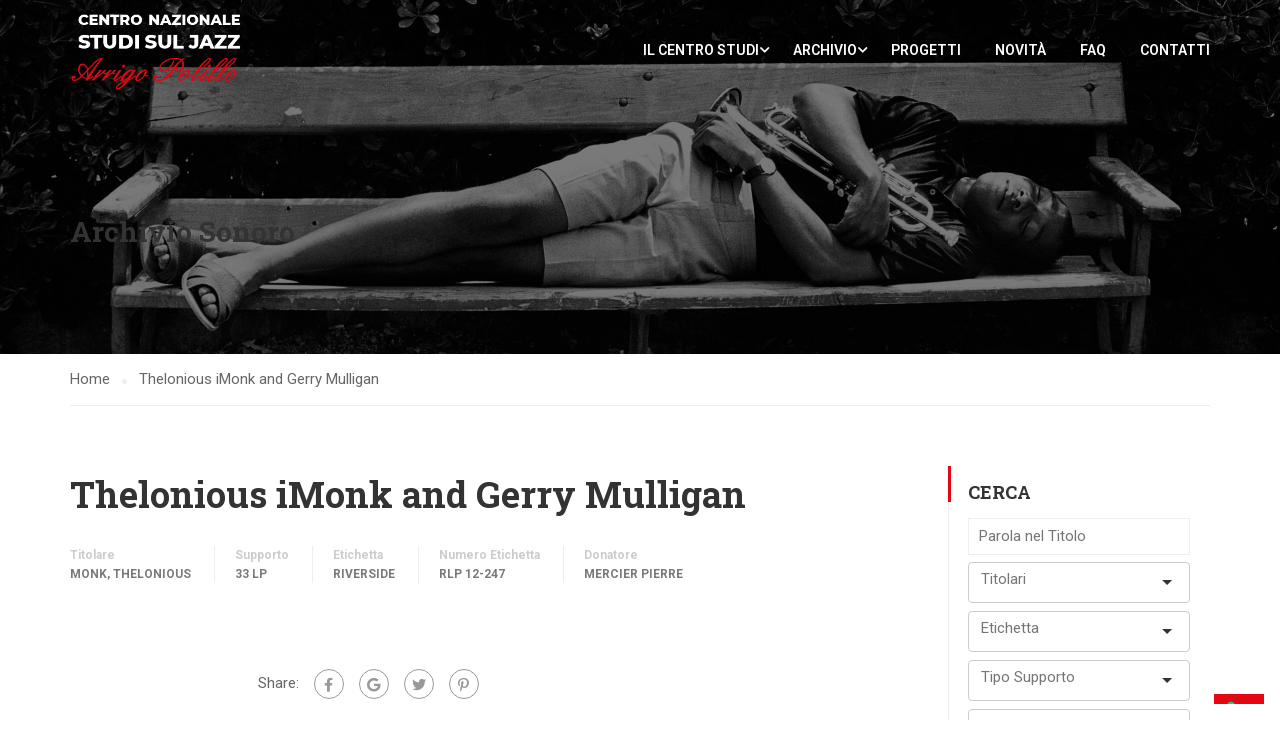

--- FILE ---
content_type: text/html; charset=UTF-8
request_url: https://centrostudi.sienajazz.it/archivio-sonoro/thelonious-imonk-and-gerry-mulligan/
body_size: 197242
content:
<!DOCTYPE html>
<html itemscope itemtype="http://schema.org/WebPage" lang="it-IT">
<head>
    <meta charset="UTF-8">
    <meta name="viewport" content="width=device-width, initial-scale=1">
    <link rel="profile" href="http://gmpg.org/xfn/11">
    <link rel="pingback" href="https://centrostudi.sienajazz.it/xmlrpc.php">
	<!--IUB-COOKIE-SKIP-START--><script type="text/javascript">
var _iub = _iub || [];
_iub.csConfiguration = {"invalidateConsentWithoutLog":true,"consentOnContinuedBrowsing":false,"whitelabel":false,"lang":"it","floatingPreferencesButtonDisplay":"bottom-right","siteId":2488918,"cookiePolicyId":99096678, "banner":{ "closeButtonRejects":true,"acceptButtonDisplay":true,"customizeButtonDisplay":true,"explicitWithdrawal":true,"position":"float-top-center","acceptButtonColor":"#f52208","acceptButtonCaptionColor":"white","customizeButtonColor":"#c7bbbb","customizeButtonCaptionColor":"white","rejectButtonColor":"#f52208","rejectButtonCaptionColor":"white","textColor":"white","backgroundColor":"#000001","rejectButtonDisplay":true }};
</script>
<script type="text/javascript" src="//cdn.iubenda.com/cs/iubenda_cs.js" charset="UTF-8" async></script>

			<script>
				var iCallback = function() {};
				var _iub = _iub || {};

				if ( typeof _iub.csConfiguration != 'undefined' ) {
					if ( 'callback' in _iub.csConfiguration ) {
						if ( 'onConsentGiven' in _iub.csConfiguration.callback )
							iCallback = _iub.csConfiguration.callback.onConsentGiven;

						_iub.csConfiguration.callback.onConsentGiven = function() {
							iCallback();

							/* separator */
							jQuery('noscript._no_script_iub').each(function (a, b) { var el = jQuery(b); el.after(el.html()); });
						}
					}
				}
			</script><!--IUB-COOKIE-SKIP-END--><meta name='robots' content='index, follow, max-image-preview:large, max-snippet:-1, max-video-preview:-1' />
<!-- Library initialization -->
			<script type="text/javascript">
				var _iub = _iub || { };

				_iub.cons_instructions = _iub.cons_instructions || [ ];
				_iub.cons_instructions.push(
					[ "init", {
							api_key: "h0dg0XStIyVL7So1pQQmZgGSoi1Kp7Lf",
							log_level: "error",
							logger: "console",
							sendFromLocalStorageAtLoad: true
						}, function ( ) {
							// console.log( "init callBack" );
						}
					]
				);
			</script>
			<script type="text/javascript" src="//cdn.iubenda.com/cons/iubenda_cons.js" async></script>
	<!-- This site is optimized with the Yoast SEO plugin v19.9 - https://yoast.com/wordpress/plugins/seo/ -->
	<title>Thelonious iMonk and Gerry Mulligan - Centro Nazionale Studi sul Jazz</title>
	<link rel="canonical" href="https://centrostudi.sienajazz.it/archivio-sonoro/thelonious-imonk-and-gerry-mulligan/" />
	<meta property="og:locale" content="it_IT" />
	<meta property="og:type" content="article" />
	<meta property="og:title" content="Thelonious iMonk and Gerry Mulligan - Centro Nazionale Studi sul Jazz" />
	<meta property="og:url" content="https://centrostudi.sienajazz.it/archivio-sonoro/thelonious-imonk-and-gerry-mulligan/" />
	<meta property="og:site_name" content="Centro Nazionale Studi sul Jazz" />
	<meta property="article:modified_time" content="2023-06-29T14:35:27+00:00" />
	<meta name="twitter:card" content="summary_large_image" />
	<script type="application/ld+json" class="yoast-schema-graph">{"@context":"https://schema.org","@graph":[{"@type":"WebPage","@id":"https://centrostudi.sienajazz.it/archivio-sonoro/thelonious-imonk-and-gerry-mulligan/","url":"https://centrostudi.sienajazz.it/archivio-sonoro/thelonious-imonk-and-gerry-mulligan/","name":"Thelonious iMonk and Gerry Mulligan - Centro Nazionale Studi sul Jazz","isPartOf":{"@id":"https://centrostudi.sienajazz.it/#website"},"datePublished":"2020-12-27T23:21:59+00:00","dateModified":"2023-06-29T14:35:27+00:00","breadcrumb":{"@id":"https://centrostudi.sienajazz.it/archivio-sonoro/thelonious-imonk-and-gerry-mulligan/#breadcrumb"},"inLanguage":"it-IT","potentialAction":[{"@type":"ReadAction","target":["https://centrostudi.sienajazz.it/archivio-sonoro/thelonious-imonk-and-gerry-mulligan/"]}]},{"@type":"BreadcrumbList","@id":"https://centrostudi.sienajazz.it/archivio-sonoro/thelonious-imonk-and-gerry-mulligan/#breadcrumb","itemListElement":[{"@type":"ListItem","position":1,"name":"Home","item":"https://centrostudi.sienajazz.it/"},{"@type":"ListItem","position":2,"name":"Archivio Sonoro","item":"https://centrostudi.sienajazz.it/archivio-sonoro/"},{"@type":"ListItem","position":3,"name":"Thelonious iMonk and Gerry Mulligan"}]},{"@type":"WebSite","@id":"https://centrostudi.sienajazz.it/#website","url":"https://centrostudi.sienajazz.it/","name":"Centro Nazionale Studi sul Jazz","description":"Sezione ricerca della fondazione Siena Jazz","publisher":{"@id":"https://centrostudi.sienajazz.it/#organization"},"potentialAction":[{"@type":"SearchAction","target":{"@type":"EntryPoint","urlTemplate":"https://centrostudi.sienajazz.it/?s={search_term_string}"},"query-input":"required name=search_term_string"}],"inLanguage":"it-IT"},{"@type":"Organization","@id":"https://centrostudi.sienajazz.it/#organization","name":"Centro Studi Siena Jazz","url":"https://centrostudi.sienajazz.it/","logo":{"@type":"ImageObject","inLanguage":"it-IT","@id":"https://centrostudi.sienajazz.it/#/schema/logo/image/","url":"https://centrostudi.sienajazz.it/wp-content/uploads/2021/04/logo.jpeg","contentUrl":"https://centrostudi.sienajazz.it/wp-content/uploads/2021/04/logo.jpeg","width":300,"height":139,"caption":"Centro Studi Siena Jazz"},"image":{"@id":"https://centrostudi.sienajazz.it/#/schema/logo/image/"}}]}</script>
	<!-- / Yoast SEO plugin. -->


<link rel='dns-prefetch' href='//cdnjs.cloudflare.com' />
<link href='https://fonts.gstatic.com' crossorigin rel='preconnect' />
<link rel="alternate" type="application/rss+xml" title="Centro Nazionale Studi sul Jazz &raquo; Feed" href="https://centrostudi.sienajazz.it/feed/" />
<link rel="alternate" type="application/rss+xml" title="Centro Nazionale Studi sul Jazz &raquo; Feed dei commenti" href="https://centrostudi.sienajazz.it/comments/feed/" />
<link rel="alternate" type="application/rss+xml" title="Centro Nazionale Studi sul Jazz &raquo; Thelonious iMonk and Gerry Mulligan Feed dei commenti" href="https://centrostudi.sienajazz.it/archivio-sonoro/thelonious-imonk-and-gerry-mulligan/feed/" />
<link rel='stylesheet' id='wp-block-library-css' href='https://centrostudi.sienajazz.it/wp-includes/css/dist/block-library/style.min.css?ver=6.1.9' type='text/css' media='all' />
<style id='wp-block-library-theme-inline-css' type='text/css'>
.wp-block-audio figcaption{color:#555;font-size:13px;text-align:center}.is-dark-theme .wp-block-audio figcaption{color:hsla(0,0%,100%,.65)}.wp-block-audio{margin:0 0 1em}.wp-block-code{border:1px solid #ccc;border-radius:4px;font-family:Menlo,Consolas,monaco,monospace;padding:.8em 1em}.wp-block-embed figcaption{color:#555;font-size:13px;text-align:center}.is-dark-theme .wp-block-embed figcaption{color:hsla(0,0%,100%,.65)}.wp-block-embed{margin:0 0 1em}.blocks-gallery-caption{color:#555;font-size:13px;text-align:center}.is-dark-theme .blocks-gallery-caption{color:hsla(0,0%,100%,.65)}.wp-block-image figcaption{color:#555;font-size:13px;text-align:center}.is-dark-theme .wp-block-image figcaption{color:hsla(0,0%,100%,.65)}.wp-block-image{margin:0 0 1em}.wp-block-pullquote{border-top:4px solid;border-bottom:4px solid;margin-bottom:1.75em;color:currentColor}.wp-block-pullquote__citation,.wp-block-pullquote cite,.wp-block-pullquote footer{color:currentColor;text-transform:uppercase;font-size:.8125em;font-style:normal}.wp-block-quote{border-left:.25em solid;margin:0 0 1.75em;padding-left:1em}.wp-block-quote cite,.wp-block-quote footer{color:currentColor;font-size:.8125em;position:relative;font-style:normal}.wp-block-quote.has-text-align-right{border-left:none;border-right:.25em solid;padding-left:0;padding-right:1em}.wp-block-quote.has-text-align-center{border:none;padding-left:0}.wp-block-quote.is-large,.wp-block-quote.is-style-large,.wp-block-quote.is-style-plain{border:none}.wp-block-search .wp-block-search__label{font-weight:700}.wp-block-search__button{border:1px solid #ccc;padding:.375em .625em}:where(.wp-block-group.has-background){padding:1.25em 2.375em}.wp-block-separator.has-css-opacity{opacity:.4}.wp-block-separator{border:none;border-bottom:2px solid;margin-left:auto;margin-right:auto}.wp-block-separator.has-alpha-channel-opacity{opacity:1}.wp-block-separator:not(.is-style-wide):not(.is-style-dots){width:100px}.wp-block-separator.has-background:not(.is-style-dots){border-bottom:none;height:1px}.wp-block-separator.has-background:not(.is-style-wide):not(.is-style-dots){height:2px}.wp-block-table{margin:"0 0 1em 0"}.wp-block-table thead{border-bottom:3px solid}.wp-block-table tfoot{border-top:3px solid}.wp-block-table td,.wp-block-table th{word-break:normal}.wp-block-table figcaption{color:#555;font-size:13px;text-align:center}.is-dark-theme .wp-block-table figcaption{color:hsla(0,0%,100%,.65)}.wp-block-video figcaption{color:#555;font-size:13px;text-align:center}.is-dark-theme .wp-block-video figcaption{color:hsla(0,0%,100%,.65)}.wp-block-video{margin:0 0 1em}.wp-block-template-part.has-background{padding:1.25em 2.375em;margin-top:0;margin-bottom:0}
</style>
<link rel='stylesheet' id='wp-components-css' href='https://centrostudi.sienajazz.it/wp-includes/css/dist/components/style.min.css?ver=6.1.9' type='text/css' media='all' />
<link rel='stylesheet' id='wp-block-editor-css' href='https://centrostudi.sienajazz.it/wp-includes/css/dist/block-editor/style.min.css?ver=6.1.9' type='text/css' media='all' />
<link rel='stylesheet' id='wp-nux-css' href='https://centrostudi.sienajazz.it/wp-includes/css/dist/nux/style.min.css?ver=6.1.9' type='text/css' media='all' />
<link rel='stylesheet' id='wp-reusable-blocks-css' href='https://centrostudi.sienajazz.it/wp-includes/css/dist/reusable-blocks/style.min.css?ver=6.1.9' type='text/css' media='all' />
<link rel='stylesheet' id='wp-editor-css' href='https://centrostudi.sienajazz.it/wp-includes/css/dist/editor/style.min.css?ver=6.1.9' type='text/css' media='all' />
<link rel='stylesheet' id='block-robo-gallery-style-css-css' href='https://centrostudi.sienajazz.it/wp-content/plugins/robo-gallery/includes/extensions/block/dist/blocks.style.build.css?ver=3.2.4' type='text/css' media='all' />
<link rel='stylesheet' id='classic-theme-styles-css' href='https://centrostudi.sienajazz.it/wp-includes/css/classic-themes.min.css?ver=1' type='text/css' media='all' />
<style id='global-styles-inline-css' type='text/css'>
body{--wp--preset--color--black: #000000;--wp--preset--color--cyan-bluish-gray: #abb8c3;--wp--preset--color--white: #ffffff;--wp--preset--color--pale-pink: #f78da7;--wp--preset--color--vivid-red: #cf2e2e;--wp--preset--color--luminous-vivid-orange: #ff6900;--wp--preset--color--luminous-vivid-amber: #fcb900;--wp--preset--color--light-green-cyan: #7bdcb5;--wp--preset--color--vivid-green-cyan: #00d084;--wp--preset--color--pale-cyan-blue: #8ed1fc;--wp--preset--color--vivid-cyan-blue: #0693e3;--wp--preset--color--vivid-purple: #9b51e0;--wp--preset--color--primary: #e30613;--wp--preset--color--title: #333;--wp--preset--color--sub-title: #999;--wp--preset--color--border-input: #ddd;--wp--preset--gradient--vivid-cyan-blue-to-vivid-purple: linear-gradient(135deg,rgba(6,147,227,1) 0%,rgb(155,81,224) 100%);--wp--preset--gradient--light-green-cyan-to-vivid-green-cyan: linear-gradient(135deg,rgb(122,220,180) 0%,rgb(0,208,130) 100%);--wp--preset--gradient--luminous-vivid-amber-to-luminous-vivid-orange: linear-gradient(135deg,rgba(252,185,0,1) 0%,rgba(255,105,0,1) 100%);--wp--preset--gradient--luminous-vivid-orange-to-vivid-red: linear-gradient(135deg,rgba(255,105,0,1) 0%,rgb(207,46,46) 100%);--wp--preset--gradient--very-light-gray-to-cyan-bluish-gray: linear-gradient(135deg,rgb(238,238,238) 0%,rgb(169,184,195) 100%);--wp--preset--gradient--cool-to-warm-spectrum: linear-gradient(135deg,rgb(74,234,220) 0%,rgb(151,120,209) 20%,rgb(207,42,186) 40%,rgb(238,44,130) 60%,rgb(251,105,98) 80%,rgb(254,248,76) 100%);--wp--preset--gradient--blush-light-purple: linear-gradient(135deg,rgb(255,206,236) 0%,rgb(152,150,240) 100%);--wp--preset--gradient--blush-bordeaux: linear-gradient(135deg,rgb(254,205,165) 0%,rgb(254,45,45) 50%,rgb(107,0,62) 100%);--wp--preset--gradient--luminous-dusk: linear-gradient(135deg,rgb(255,203,112) 0%,rgb(199,81,192) 50%,rgb(65,88,208) 100%);--wp--preset--gradient--pale-ocean: linear-gradient(135deg,rgb(255,245,203) 0%,rgb(182,227,212) 50%,rgb(51,167,181) 100%);--wp--preset--gradient--electric-grass: linear-gradient(135deg,rgb(202,248,128) 0%,rgb(113,206,126) 100%);--wp--preset--gradient--midnight: linear-gradient(135deg,rgb(2,3,129) 0%,rgb(40,116,252) 100%);--wp--preset--duotone--dark-grayscale: url('#wp-duotone-dark-grayscale');--wp--preset--duotone--grayscale: url('#wp-duotone-grayscale');--wp--preset--duotone--purple-yellow: url('#wp-duotone-purple-yellow');--wp--preset--duotone--blue-red: url('#wp-duotone-blue-red');--wp--preset--duotone--midnight: url('#wp-duotone-midnight');--wp--preset--duotone--magenta-yellow: url('#wp-duotone-magenta-yellow');--wp--preset--duotone--purple-green: url('#wp-duotone-purple-green');--wp--preset--duotone--blue-orange: url('#wp-duotone-blue-orange');--wp--preset--font-size--small: 13px;--wp--preset--font-size--medium: 20px;--wp--preset--font-size--large: 28px;--wp--preset--font-size--x-large: 42px;--wp--preset--font-size--normal: 15px;--wp--preset--font-size--huge: 36px;--wp--preset--spacing--20: 0.44rem;--wp--preset--spacing--30: 0.67rem;--wp--preset--spacing--40: 1rem;--wp--preset--spacing--50: 1.5rem;--wp--preset--spacing--60: 2.25rem;--wp--preset--spacing--70: 3.38rem;--wp--preset--spacing--80: 5.06rem;}:where(.is-layout-flex){gap: 0.5em;}body .is-layout-flow > .alignleft{float: left;margin-inline-start: 0;margin-inline-end: 2em;}body .is-layout-flow > .alignright{float: right;margin-inline-start: 2em;margin-inline-end: 0;}body .is-layout-flow > .aligncenter{margin-left: auto !important;margin-right: auto !important;}body .is-layout-constrained > .alignleft{float: left;margin-inline-start: 0;margin-inline-end: 2em;}body .is-layout-constrained > .alignright{float: right;margin-inline-start: 2em;margin-inline-end: 0;}body .is-layout-constrained > .aligncenter{margin-left: auto !important;margin-right: auto !important;}body .is-layout-constrained > :where(:not(.alignleft):not(.alignright):not(.alignfull)){max-width: var(--wp--style--global--content-size);margin-left: auto !important;margin-right: auto !important;}body .is-layout-constrained > .alignwide{max-width: var(--wp--style--global--wide-size);}body .is-layout-flex{display: flex;}body .is-layout-flex{flex-wrap: wrap;align-items: center;}body .is-layout-flex > *{margin: 0;}:where(.wp-block-columns.is-layout-flex){gap: 2em;}.has-black-color{color: var(--wp--preset--color--black) !important;}.has-cyan-bluish-gray-color{color: var(--wp--preset--color--cyan-bluish-gray) !important;}.has-white-color{color: var(--wp--preset--color--white) !important;}.has-pale-pink-color{color: var(--wp--preset--color--pale-pink) !important;}.has-vivid-red-color{color: var(--wp--preset--color--vivid-red) !important;}.has-luminous-vivid-orange-color{color: var(--wp--preset--color--luminous-vivid-orange) !important;}.has-luminous-vivid-amber-color{color: var(--wp--preset--color--luminous-vivid-amber) !important;}.has-light-green-cyan-color{color: var(--wp--preset--color--light-green-cyan) !important;}.has-vivid-green-cyan-color{color: var(--wp--preset--color--vivid-green-cyan) !important;}.has-pale-cyan-blue-color{color: var(--wp--preset--color--pale-cyan-blue) !important;}.has-vivid-cyan-blue-color{color: var(--wp--preset--color--vivid-cyan-blue) !important;}.has-vivid-purple-color{color: var(--wp--preset--color--vivid-purple) !important;}.has-black-background-color{background-color: var(--wp--preset--color--black) !important;}.has-cyan-bluish-gray-background-color{background-color: var(--wp--preset--color--cyan-bluish-gray) !important;}.has-white-background-color{background-color: var(--wp--preset--color--white) !important;}.has-pale-pink-background-color{background-color: var(--wp--preset--color--pale-pink) !important;}.has-vivid-red-background-color{background-color: var(--wp--preset--color--vivid-red) !important;}.has-luminous-vivid-orange-background-color{background-color: var(--wp--preset--color--luminous-vivid-orange) !important;}.has-luminous-vivid-amber-background-color{background-color: var(--wp--preset--color--luminous-vivid-amber) !important;}.has-light-green-cyan-background-color{background-color: var(--wp--preset--color--light-green-cyan) !important;}.has-vivid-green-cyan-background-color{background-color: var(--wp--preset--color--vivid-green-cyan) !important;}.has-pale-cyan-blue-background-color{background-color: var(--wp--preset--color--pale-cyan-blue) !important;}.has-vivid-cyan-blue-background-color{background-color: var(--wp--preset--color--vivid-cyan-blue) !important;}.has-vivid-purple-background-color{background-color: var(--wp--preset--color--vivid-purple) !important;}.has-black-border-color{border-color: var(--wp--preset--color--black) !important;}.has-cyan-bluish-gray-border-color{border-color: var(--wp--preset--color--cyan-bluish-gray) !important;}.has-white-border-color{border-color: var(--wp--preset--color--white) !important;}.has-pale-pink-border-color{border-color: var(--wp--preset--color--pale-pink) !important;}.has-vivid-red-border-color{border-color: var(--wp--preset--color--vivid-red) !important;}.has-luminous-vivid-orange-border-color{border-color: var(--wp--preset--color--luminous-vivid-orange) !important;}.has-luminous-vivid-amber-border-color{border-color: var(--wp--preset--color--luminous-vivid-amber) !important;}.has-light-green-cyan-border-color{border-color: var(--wp--preset--color--light-green-cyan) !important;}.has-vivid-green-cyan-border-color{border-color: var(--wp--preset--color--vivid-green-cyan) !important;}.has-pale-cyan-blue-border-color{border-color: var(--wp--preset--color--pale-cyan-blue) !important;}.has-vivid-cyan-blue-border-color{border-color: var(--wp--preset--color--vivid-cyan-blue) !important;}.has-vivid-purple-border-color{border-color: var(--wp--preset--color--vivid-purple) !important;}.has-vivid-cyan-blue-to-vivid-purple-gradient-background{background: var(--wp--preset--gradient--vivid-cyan-blue-to-vivid-purple) !important;}.has-light-green-cyan-to-vivid-green-cyan-gradient-background{background: var(--wp--preset--gradient--light-green-cyan-to-vivid-green-cyan) !important;}.has-luminous-vivid-amber-to-luminous-vivid-orange-gradient-background{background: var(--wp--preset--gradient--luminous-vivid-amber-to-luminous-vivid-orange) !important;}.has-luminous-vivid-orange-to-vivid-red-gradient-background{background: var(--wp--preset--gradient--luminous-vivid-orange-to-vivid-red) !important;}.has-very-light-gray-to-cyan-bluish-gray-gradient-background{background: var(--wp--preset--gradient--very-light-gray-to-cyan-bluish-gray) !important;}.has-cool-to-warm-spectrum-gradient-background{background: var(--wp--preset--gradient--cool-to-warm-spectrum) !important;}.has-blush-light-purple-gradient-background{background: var(--wp--preset--gradient--blush-light-purple) !important;}.has-blush-bordeaux-gradient-background{background: var(--wp--preset--gradient--blush-bordeaux) !important;}.has-luminous-dusk-gradient-background{background: var(--wp--preset--gradient--luminous-dusk) !important;}.has-pale-ocean-gradient-background{background: var(--wp--preset--gradient--pale-ocean) !important;}.has-electric-grass-gradient-background{background: var(--wp--preset--gradient--electric-grass) !important;}.has-midnight-gradient-background{background: var(--wp--preset--gradient--midnight) !important;}.has-small-font-size{font-size: var(--wp--preset--font-size--small) !important;}.has-medium-font-size{font-size: var(--wp--preset--font-size--medium) !important;}.has-large-font-size{font-size: var(--wp--preset--font-size--large) !important;}.has-x-large-font-size{font-size: var(--wp--preset--font-size--x-large) !important;}
.wp-block-navigation a:where(:not(.wp-element-button)){color: inherit;}
:where(.wp-block-columns.is-layout-flex){gap: 2em;}
.wp-block-pullquote{font-size: 1.5em;line-height: 1.6;}
</style>
<link rel='stylesheet' id='contact-form-7-css' href='https://centrostudi.sienajazz.it/wp-content/plugins/contact-form-7/includes/css/styles.css?ver=5.6.4' type='text/css' media='all' />
<link rel='stylesheet' id='post_listing_css-css' href='https://centrostudi.sienajazz.it/wp-content/plugins/multiple-post-type-order/css/post_listing_css.css?ver=6.1.9' type='text/css' media='all' />
<link rel='stylesheet' id='main_css_file-css' href='https://centrostudi.sienajazz.it/wp-content/plugins/multiple-post-type-order/css/pmto_dem.css?ver=6.1.9' type='text/css' media='all' />
<link rel='stylesheet' id='main1_css_file-css' href='https://centrostudi.sienajazz.it/wp-content/plugins/multiple-post-type-order/css/normalize.css?ver=6.1.9' type='text/css' media='all' />
<link rel='stylesheet' id='main2_css_file-css' href='https://centrostudi.sienajazz.it/wp-content/plugins/multiple-post-type-order/css/style_one.css?ver=6.1.9' type='text/css' media='all' />
<link rel='stylesheet' id='main3_css_file-css' href='https://centrostudi.sienajazz.it/wp-content/plugins/multiple-post-type-order/css/style_two.css?ver=6.1.9' type='text/css' media='all' />
<link rel='stylesheet' id='dashicons-css' href='https://centrostudi.sienajazz.it/wp-includes/css/dashicons.min.css?ver=6.1.9' type='text/css' media='all' />
<link rel='stylesheet' id='rs-plugin-settings-css' href='https://centrostudi.sienajazz.it/wp-content/plugins/revslider/public/assets/css/rs6.css?ver=6.4.6' type='text/css' media='all' />
<style id='rs-plugin-settings-inline-css' type='text/css'>
#rs-demo-id {}
</style>
<link rel='stylesheet' id='mc4wp-form-basic-css' href='https://centrostudi.sienajazz.it/wp-content/plugins/mailchimp-for-wp/assets/css/form-basic.css?ver=4.8.11' type='text/css' media='all' />
<link rel='stylesheet' id='dflip-icons-style-css' href='https://centrostudi.sienajazz.it/wp-content/plugins/3d-flipbook-dflip-lite/assets/css/themify-icons.min.css?ver=1.7.33' type='text/css' media='all' />
<link rel='stylesheet' id='dflip-style-css' href='https://centrostudi.sienajazz.it/wp-content/plugins/3d-flipbook-dflip-lite/assets/css/dflip.min.css?ver=1.7.33' type='text/css' media='all' />
<link rel='stylesheet' id='learnpress-widgets-css' href='https://centrostudi.sienajazz.it/wp-content/plugins/learnpress/assets/css/widgets.min.css?ver=4.1.7.2' type='text/css' media='all' />
<link rel='stylesheet' id='thim-parent-style-css' href='https://centrostudi.sienajazz.it/wp-content/themes/eduma/style.css?ver=5.1.0' type='text/css' media='all' />
<link rel='stylesheet' id='csj-widget-style-css' href='https://centrostudi.sienajazz.it/wp-content/themes/eduma-child/inc/widget/style-widget.css?ver=6.1.9' type='text/css' media='all' />
<link rel='stylesheet' id='thim-child-style-css' href='https://centrostudi.sienajazz.it/wp-content/themes/eduma-child/style.css?ver=6.1.9' type='text/css' media='all' />
<link rel='stylesheet' id='selectize-css-css' href='https://cdnjs.cloudflare.com/ajax/libs/selectize.js/0.13.0/css/selectize.bootstrap3.min.css?ver=6.1.9' type='text/css' media='all' />
<link rel='stylesheet' id='font-awesome-5-all-css' href='https://centrostudi.sienajazz.it/wp-content/plugins/learnpress/assets/src/css/vendor/font-awesome-5.min.css?ver=4.1.7.2' type='text/css' media='all' />
<link rel='stylesheet' id='font-awesome-4-shim-css' href='https://centrostudi.sienajazz.it/wp-content/themes/eduma/assets/css/v4-shims.min.css?ver=5.1.0' type='text/css' media='all' />
<link rel='stylesheet' id='thim-ekit-font-icon-css' href='https://centrostudi.sienajazz.it/wp-content/themes/eduma/assets/css/thim-ekits-icons.min.css?ver=5.1.0' type='text/css' media='all' />
<link rel='stylesheet' id='thim-style-css' href='https://centrostudi.sienajazz.it/wp-content/themes/eduma-child/style.css?ver=5.1.0' type='text/css' media='all' />
<style id='thim-style-inline-css' type='text/css'>
:root{--thim-body-primary-color:#e30613;--thim_body_primary_color_rgb:227,6,19;--thim-body-secondary-color:#c94049;--thim-button-text-color:#000000;--thim-button-hover-color:#e30613;--thim_button_hover_color_rgb:227,6,19;--thim-border-color:#eee;--top-info-course-background_color:#273044;--top-info-course-text_color:#fff;--thim-footer-font-title-font-size:14px;--thim-footer-font-title-line-height:40px;--thim-footer-font-title-text-transform:uppercase;--thim-top-heading-title-align:left;--thim-top-heading-title-font-size-desktop:48px;--thim-top-heading-title-font-size-mobile:35px;--thim-top-heading-title-font-text-transform:uppercase;--thim-top-heading-title-font-weight:bold;--thim-top-heading-padding-top:90px;--thim-top-heading-padding-bottom:90px;--thim-top-heading-padding-top-mobile:50px;--thim-top-heading-padding-bottom-mobile:50px;--thim-breacrumb-font-size:1em;--thim-breacrumb-color:#666;--thim-course-price-color:#f24c0a;--thim-width-logo:172px;--thim-bg-color-toolbar:#111111;--thim-text-color-toolbar:#ffffff;--thim-link-color-toolbar:#ffffff;--thim-link-hover-color-toolbar:#fff;--thim-toolbar-font-size:12px;--thim-toolbar-line-height:30px;--thim-toolbar-text-transform:none;--thim-toolbar-font-weight:600;--thim-toolbar-border-type:dashed;--thim-toolbar-border-size:1px;--thim-link-color-toolbar-border-button:#ddd;--thim-bg-main-menu-color:rgba(255,255,255,0);--thim-main-menu-font-size:14px;--thim-main-menu-line-height:1.3em;--thim-main-menu-text-transform:uppercase;--thim-main-menu-font-weight:600;--thim-main-menu-text-color:#ffffff;--thim_main_menu_text_color_rgb:255,255,255;--thim-main-menu-text-hover-color:#ffffff;--thim-sticky-bg-main-menu-color:#ffffff;--thim-sticky-main-menu-text-color:#333;--thim_sticky_main_menu_text_color_rgb:51,3,;--thim-sticky-main-menu-text-hover-color:#333;--thim-sub-menu-bg-color:#ffffff;--thim-sub-menu-border-color:rgba(43,43,43,0);--thim-sub-menu-text-color:#999999;--thim-sub-menu-text-color-hover:#333333;--thim-bg-mobile-menu-color:#232323;--thim-mobile-menu-text-color:#777;--thim-mobile-menu-text-hover-color:#fff;--thim-footer-font-title-font-weight:700;--thim-bg-switch-layout-style:#f5f5f5;--thim-padding-switch-layout-style:10px;--thim-font-body-font-family:Roboto;--thim-font-body-variant:normal;--thim-font-body-font-size:15px;--thim-font-body-line-height:1.7em;--thim-font-body-color:#666666;--thim-font-title-font-family:Roboto Slab;--thim-font-title-color:#333333;--thim-font-title-variant:700;--thim-font-h1-font-size:36px;--thim-font-h1-line-height:1.6em;--thim-font-h1-text-transform:none;--thim-font-h2-font-size:28px;--thim-font-h2-line-height:1.6em;--thim-font-h2-text-transform:none;--thim-font-h3-font-size:24px;--thim-font-h3-line-height:1.6em;--thim-font-h3-text-transform:none;--thim-font-h4-font-size:18px;--thim-font-h4-line-height:1.6em;--thim-font-h4-text-transform:none;--thim-font-h5-font-size:16px;--thim-font-h5-line-height:1.6em;--thim-font-h5-text-transform:none;--thim-font-h6-font-size:16px;--thim-font-h6-line-height:1.4em;--thim-font-h6-text-transform:none;--thim-preload-style-background:#ffffff;--thim-preload-style-color:#e30613;--thim-footer-bg-color:#111111;--thim-footer-color-title:#fff;--thim-footer-color-text:#999;--thim-footer-color-link:#999999;--thim-footer-color-hover:#dd3333;--thim-copyright-bg-color:#111111;--thim-copyright-text-color:#999999;--thim-copyright-border-color:#222;--thim-bg-pattern:url("../wp-content/themes/eduma/images/patterns/pattern1.png");--thim-bg-repeat:no-repeat;--thim-bg-position:center center;--thim-bg-attachment:inherit;--thim-bg-size:inherit;--thim-footer-bg-repeat:no-repeat;--thim-footer-bg-position:center center;--thim-footer-bg-size:inherit;--thim-footer-bg-attachment:inherit;--thim-body-bg-color:#fff;}.cf-container {
	display: -ms-flexbox;
	display: flex;
	-ms-flex-wrap: wrap;
	flex-wrap: wrap;
	margin-right: -5px;
	margin-left: -5px;
}
.cf-col-1, .cf-col-2, .cf-col-3, .cf-col-4, .cf-col-5, .cf-col-6, .cf-col-7, .cf-col-8, .cf-col-9, .cf-col-10, .cf-col-11, .cf-col-12 {
	position: relative;
	width: 100%;
	min-height: 1px;
	padding-right: 8px;
	padding-left: 8px;
	padding-bottom: 8px;
}
@media ( min-width: 576px ) {
	.cf-col-1 {
		-ms-flex: 0 0 8.333333%;
		flex: 0 0 8.333333%;
		max-width: 8.333333%;
	}
	.cf-push-1 { margin-left: 8.333333%; }
	.cf-col-2 {
		-ms-flex: 0 0 16.66667%;
		flex: 0 0 16.66667%;
		max-width: 16.66667%;
	}
	.cf-push-2 { margin-left: 16.66667%; }
	.cf-col-3 {
		-ms-flex: 0 0 25%;
		flex: 0 0 25%;
		max-width: 25%;
	}
	.cf-push-3 { margin-left: 25%; }
	.cf-col-4 {
		-ms-flex: 0 0 33.33333%;
		flex: 0 0 33.33333%;
		max-width: 33.33333%;
	}
	.cf-push-4 { margin-left: 33.33333%; }
	.cf-col-5 {
		-ms-flex: 0 0 41.66667%;
		flex: 0 0 41.66667%;
		max-width: 41.66667%;
	}
	.cf-push-5 { margin-left: 41.66667%; }
	.cf-col-6 {
		-ms-flex: 0 0 50%;
		flex: 0 0 50%;
		max-width: 50%;
	}
	.cf-push-6 { margin-left: 50%; }
	.cf-col-7 {
		-ms-flex: 0 0 58.33333%;
		flex: 0 0 58.33333%;
		max-width: 58.33333%;
	}
	.cf-push-7 { margin-left: 58.33333%; }
	.cf-col-8 {
		-ms-flex: 0 0 66.66667%;
		flex: 0 0 66.66667%;
		max-width: 66.66667%;
	}
	.cf-push-8 { margin-left: 66.66667%; }
	.cf-col-9 {
		-ms-flex: 0 0 75%;
		flex: 0 0 75%;
		max-width: 75%;
	}
	.cf-push-9 { margin-left: 75%; }
	.cf-col-10 {
		-ms-flex: 0 0 83.33333%;
		flex: 0 0 83.33333%;
		max-width: 83.33333%;
	}
	.cf-push-10 { margin-left: 83.33333%; }
	.cf-col-11 {
		-ms-flex: 0 0 91.66667%;
		flex: 0 0 91.66667%;
		max-width: 91.66667%;
	}
	.cf-push-11 { margin-left: 91.66667%; }
	.cf-col-12 {
		-ms-flex: 0 0 100%;
		flex: 0 0 100%;
		max-width: 100%;
	}
}
</style>
<link rel='stylesheet' id='wp-add-custom-css-css' href='https://centrostudi.sienajazz.it/?display_custom_css=css&#038;ver=6.1.9' type='text/css' media='all' />
<script type='text/javascript' src='https://centrostudi.sienajazz.it/wp-content/plugins/enable-jquery-migrate-helper/js/jquery/jquery-1.12.4-wp.js?ver=1.12.4-wp' id='jquery-core-js'></script>
<script type='text/javascript' src='https://centrostudi.sienajazz.it/wp-content/plugins/enable-jquery-migrate-helper/js/jquery-migrate/jquery-migrate-1.4.1-wp.js?ver=1.4.1-wp' id='jquery-migrate-js'></script>
<script type='text/javascript' id='cf7rl-redirect_method-js-extra'>
/* <![CDATA[ */
var cf7rl_ajax_object = {"cf7rl_ajax_url":"https:\/\/centrostudi.sienajazz.it\/wp-admin\/admin-ajax.php","cf7rl_forms":"[\"|330568|url|https:\\\/\\\/centrostudi.sienajazz.it\\\/thank-you\\\/|1|\"]"};
/* ]]> */
</script>
<script type='text/javascript' src='https://centrostudi.sienajazz.it/wp-content/plugins/cf7-redirect-thank-you-page/includes/../assets/js/redirect_method.js' id='cf7rl-redirect_method-js'></script>
<script type='text/javascript' src='https://centrostudi.sienajazz.it/wp-content/plugins/radio-tools/assets//js/howler.min.js?ver=6.1.9' id='howler-js-js'></script>
<script type='text/javascript' src='https://centrostudi.sienajazz.it/wp-content/plugins/revslider/public/assets/js/rbtools.min.js?ver=6.4.4' id='tp-tools-js'></script>
<script type='text/javascript' src='https://centrostudi.sienajazz.it/wp-content/plugins/revslider/public/assets/js/rs6.min.js?ver=6.4.6' id='revmin-js'></script>
<script type='text/javascript' src='https://centrostudi.sienajazz.it/wp-content/themes/eduma-child/inc/js/script.js?ver=1.0.0' id='csj-custom-script-js'></script>
<script type='text/javascript' src='https://cdnjs.cloudflare.com/ajax/libs/selectize.js/0.12.6/js/standalone/selectize.min.js?ver=1.0.0' id='selectize-js-js'></script>
<script type='text/javascript' src='https://centrostudi.sienajazz.it/wp-includes/js/dist/vendor/regenerator-runtime.min.js?ver=0.13.9' id='regenerator-runtime-js'></script>
<script type='text/javascript' src='https://centrostudi.sienajazz.it/wp-includes/js/dist/vendor/wp-polyfill.min.js?ver=3.15.0' id='wp-polyfill-js'></script>
<script type='text/javascript' src='https://centrostudi.sienajazz.it/wp-includes/js/dist/hooks.min.js?ver=4169d3cf8e8d95a3d6d5' id='wp-hooks-js'></script>
<script type='text/javascript' src='https://centrostudi.sienajazz.it/wp-includes/js/underscore.min.js?ver=1.13.4' id='underscore-js'></script>
<script type='text/javascript' id='utils-js-extra'>
/* <![CDATA[ */
var userSettings = {"url":"\/","uid":"0","time":"1768883853","secure":"1"};
/* ]]> */
</script>
<script type='text/javascript' src='https://centrostudi.sienajazz.it/wp-includes/js/utils.min.js?ver=6.1.9' id='utils-js'></script>
<script type='text/javascript' id='lp-global-js-extra'>
/* <![CDATA[ */
var lpGlobalSettings = {"url":"https:\/\/centrostudi.sienajazz.it\/archivio-sonoro\/thelonious-imonk-and-gerry-mulligan\/","siteurl":"https:\/\/centrostudi.sienajazz.it","ajax":"https:\/\/centrostudi.sienajazz.it\/wp-admin\/admin-ajax.php","courses_url":"","post_id":161070,"user_id":0,"theme":"eduma-child","localize":{"button_ok":"OK","button_cancel":"Cancel","button_yes":"Yes","button_no":"No"},"lp_rest_url":"https:\/\/centrostudi.sienajazz.it\/wp-json\/","nonce":"27503b7046","option_enable_popup_confirm_finish":"yes","is_course_archive":"","lpArchiveSkeleton":[]};
/* ]]> */
</script>
<script type='text/javascript' src='https://centrostudi.sienajazz.it/wp-content/plugins/learnpress/assets/js/global.min.js?ver=4.1.7.2' id='lp-global-js'></script>
<script type='text/javascript' src='https://centrostudi.sienajazz.it/wp-content/plugins/learnpress/assets/js/dist/utils.min.js?ver=4.1.7.2' id='lp-utils-js'></script>
<script type='text/javascript' src='https://centrostudi.sienajazz.it/wp-content/plugins/learnpress/assets/js/dist/frontend/courses.min.js?ver=4.1.7.2' id='lp-courses-js'></script>
<link rel="https://api.w.org/" href="https://centrostudi.sienajazz.it/wp-json/" /><link rel="alternate" type="application/json" href="https://centrostudi.sienajazz.it/wp-json/wp/v2/csj-as-sonoro/161070" /><link rel="EditURI" type="application/rsd+xml" title="RSD" href="https://centrostudi.sienajazz.it/xmlrpc.php?rsd" />
<link rel="wlwmanifest" type="application/wlwmanifest+xml" href="https://centrostudi.sienajazz.it/wp-includes/wlwmanifest.xml" />
<meta name="generator" content="WordPress 6.1.9" />
<link rel='shortlink' href='https://centrostudi.sienajazz.it/?p=161070' />
<link rel="alternate" type="application/json+oembed" href="https://centrostudi.sienajazz.it/wp-json/oembed/1.0/embed?url=https%3A%2F%2Fcentrostudi.sienajazz.it%2Farchivio-sonoro%2Fthelonious-imonk-and-gerry-mulligan%2F" />
<link rel="alternate" type="text/xml+oembed" href="https://centrostudi.sienajazz.it/wp-json/oembed/1.0/embed?url=https%3A%2F%2Fcentrostudi.sienajazz.it%2Farchivio-sonoro%2Fthelonious-imonk-and-gerry-mulligan%2F&#038;format=xml" />
<meta name="generator" content="WPML ver:4.4.10 stt:1,27;" />
<style type='text/css'> .ae_data .elementor-editor-element-setting {
            display:none !important;
            }
            </style><script type="text/javascript">var _iub = _iub || {}; _iub.cons_instructions = _iub.cons_instructions || []; _iub.cons_instructions.push(["init", {api_key: "h0dg0XStIyVL7So1pQQmZgGSoi1Kp7Lf"}]);</script><script type="text/javascript" src="https://cdn.iubenda.com/cons/iubenda_cons.js" async></script>
		<style id="learn-press-custom-css">
			:root {
				--lp-primary-color: #ffb606;
				--lp-secondary-color: #442e66;
			}
		</style>

		
        <script type="text/javascript">
            var jQueryMigrateHelperHasSentDowngrade = false;

			window.onerror = function( msg, url, line, col, error ) {
				// Break out early, do not processing if a downgrade reqeust was already sent.
				if ( jQueryMigrateHelperHasSentDowngrade ) {
					return true;
                }

				var xhr = new XMLHttpRequest();
				var nonce = 'dced841479';
				var jQueryFunctions = [
					'andSelf',
					'browser',
					'live',
					'boxModel',
					'support.boxModel',
					'size',
					'swap',
					'clean',
					'sub',
                ];
				var match_pattern = /\)\.(.+?) is not a function/;
                var erroredFunction = msg.match( match_pattern );

                // If there was no matching functions, do not try to downgrade.
                if ( typeof erroredFunction !== 'object' || typeof erroredFunction[1] === "undefined" || -1 === jQueryFunctions.indexOf( erroredFunction[1] ) ) {
                    return true;
                }

                // Set that we've now attempted a downgrade request.
                jQueryMigrateHelperHasSentDowngrade = true;

				xhr.open( 'POST', 'https://centrostudi.sienajazz.it/wp-admin/admin-ajax.php' );
				xhr.setRequestHeader( 'Content-Type', 'application/x-www-form-urlencoded' );
				xhr.onload = function () {
					var response,
                        reload = false;

					if ( 200 === xhr.status ) {
                        try {
                        	response = JSON.parse( xhr.response );

                        	reload = response.data.reload;
                        } catch ( e ) {
                        	reload = false;
                        }
                    }

					// Automatically reload the page if a deprecation caused an automatic downgrade, ensure visitors get the best possible experience.
					if ( reload ) {
						location.reload();
                    }
				};

				xhr.send( encodeURI( 'action=jquery-migrate-downgrade-version&_wpnonce=' + nonce ) );

				// Suppress error alerts in older browsers
				return true;
			}
        </script>

		            <script type="text/javascript">
                function tc_insert_internal_css(css) {
                    var tc_style = document.createElement("style");
                    tc_style.type = "text/css";
                    tc_style.setAttribute('data-type', 'tc-internal-css');
                    var tc_style_content = document.createTextNode(css);
                    tc_style.appendChild(tc_style_content);
                    document.head.appendChild(tc_style);
                }
            </script>
			<script data-cfasync="false"> var dFlipLocation = "https://centrostudi.sienajazz.it/wp-content/plugins/3d-flipbook-dflip-lite/assets/"; var dFlipWPGlobal = {"text":{"toggleSound":"Turn on\/off Sound","toggleThumbnails":"Toggle Thumbnails","toggleOutline":"Toggle Outline\/Bookmark","previousPage":"Previous Page","nextPage":"Next Page","toggleFullscreen":"Toggle Fullscreen","zoomIn":"Zoom In","zoomOut":"Zoom Out","toggleHelp":"Toggle Help","singlePageMode":"Single Page Mode","doublePageMode":"Double Page Mode","downloadPDFFile":"Download PDF File","gotoFirstPage":"Goto First Page","gotoLastPage":"Goto Last Page","share":"Share","mailSubject":"I wanted you to see this FlipBook","mailBody":"Check out this site {{url}}","loading":"DearFlip: Loading "},"moreControls":"download,pageMode,startPage,endPage,sound","hideControls":"","scrollWheel":"true","backgroundColor":"#777","backgroundImage":"","height":"auto","paddingLeft":"20","paddingRight":"20","controlsPosition":"bottom","duration":800,"soundEnable":"true","enableDownload":"true","enableAnnotation":"false","enableAnalytics":"false","webgl":"true","hard":"none","maxTextureSize":"1600","rangeChunkSize":"524288","zoomRatio":1.5,"stiffness":3,"pageMode":"0","singlePageMode":"0","pageSize":"0","autoPlay":"false","autoPlayDuration":5000,"autoPlayStart":"false","linkTarget":"2","sharePrefix":"dearflip-"};</script><meta name="generator" content="Powered by Slider Revolution 6.4.6 - responsive, Mobile-Friendly Slider Plugin for WordPress with comfortable drag and drop interface." />
<link rel="icon" href="https://centrostudi.sienajazz.it/wp-content/uploads/2021/04/favicon-32x32.jpeg" sizes="32x32" />
<link rel="icon" href="https://centrostudi.sienajazz.it/wp-content/uploads/2021/04/favicon-192x192.jpeg" sizes="192x192" />
<link rel="apple-touch-icon" href="https://centrostudi.sienajazz.it/wp-content/uploads/2021/04/favicon-180x180.jpeg" />
<meta name="msapplication-TileImage" content="https://centrostudi.sienajazz.it/wp-content/uploads/2021/04/favicon-270x270.jpeg" />
<script type="text/javascript">function setREVStartSize(e){
			//window.requestAnimationFrame(function() {				 
				window.RSIW = window.RSIW===undefined ? window.innerWidth : window.RSIW;	
				window.RSIH = window.RSIH===undefined ? window.innerHeight : window.RSIH;	
				try {								
					var pw = document.getElementById(e.c).parentNode.offsetWidth,
						newh;
					pw = pw===0 || isNaN(pw) ? window.RSIW : pw;
					e.tabw = e.tabw===undefined ? 0 : parseInt(e.tabw);
					e.thumbw = e.thumbw===undefined ? 0 : parseInt(e.thumbw);
					e.tabh = e.tabh===undefined ? 0 : parseInt(e.tabh);
					e.thumbh = e.thumbh===undefined ? 0 : parseInt(e.thumbh);
					e.tabhide = e.tabhide===undefined ? 0 : parseInt(e.tabhide);
					e.thumbhide = e.thumbhide===undefined ? 0 : parseInt(e.thumbhide);
					e.mh = e.mh===undefined || e.mh=="" || e.mh==="auto" ? 0 : parseInt(e.mh,0);		
					if(e.layout==="fullscreen" || e.l==="fullscreen") 						
						newh = Math.max(e.mh,window.RSIH);					
					else{					
						e.gw = Array.isArray(e.gw) ? e.gw : [e.gw];
						for (var i in e.rl) if (e.gw[i]===undefined || e.gw[i]===0) e.gw[i] = e.gw[i-1];					
						e.gh = e.el===undefined || e.el==="" || (Array.isArray(e.el) && e.el.length==0)? e.gh : e.el;
						e.gh = Array.isArray(e.gh) ? e.gh : [e.gh];
						for (var i in e.rl) if (e.gh[i]===undefined || e.gh[i]===0) e.gh[i] = e.gh[i-1];
											
						var nl = new Array(e.rl.length),
							ix = 0,						
							sl;					
						e.tabw = e.tabhide>=pw ? 0 : e.tabw;
						e.thumbw = e.thumbhide>=pw ? 0 : e.thumbw;
						e.tabh = e.tabhide>=pw ? 0 : e.tabh;
						e.thumbh = e.thumbhide>=pw ? 0 : e.thumbh;					
						for (var i in e.rl) nl[i] = e.rl[i]<window.RSIW ? 0 : e.rl[i];
						sl = nl[0];									
						for (var i in nl) if (sl>nl[i] && nl[i]>0) { sl = nl[i]; ix=i;}															
						var m = pw>(e.gw[ix]+e.tabw+e.thumbw) ? 1 : (pw-(e.tabw+e.thumbw)) / (e.gw[ix]);					
						newh =  (e.gh[ix] * m) + (e.tabh + e.thumbh);
					}				
					if(window.rs_init_css===undefined) window.rs_init_css = document.head.appendChild(document.createElement("style"));					
					document.getElementById(e.c).height = newh+"px";
					window.rs_init_css.innerHTML += "#"+e.c+"_wrapper { height: "+newh+"px }";				
				} catch(e){
					console.log("Failure at Presize of Slider:" + e)
				}					   
			//});
		  };</script>
<style id="kirki-inline-styles">/* cyrillic-ext */
@font-face {
  font-family: 'Roboto';
  font-style: normal;
  font-weight: 400;
  font-stretch: normal;
  font-display: swap;
  src: url(https://centrostudi.sienajazz.it/wp-content/fonts/roboto/font) format('woff');
  unicode-range: U+0460-052F, U+1C80-1C8A, U+20B4, U+2DE0-2DFF, U+A640-A69F, U+FE2E-FE2F;
}
/* cyrillic */
@font-face {
  font-family: 'Roboto';
  font-style: normal;
  font-weight: 400;
  font-stretch: normal;
  font-display: swap;
  src: url(https://centrostudi.sienajazz.it/wp-content/fonts/roboto/font) format('woff');
  unicode-range: U+0301, U+0400-045F, U+0490-0491, U+04B0-04B1, U+2116;
}
/* greek-ext */
@font-face {
  font-family: 'Roboto';
  font-style: normal;
  font-weight: 400;
  font-stretch: normal;
  font-display: swap;
  src: url(https://centrostudi.sienajazz.it/wp-content/fonts/roboto/font) format('woff');
  unicode-range: U+1F00-1FFF;
}
/* greek */
@font-face {
  font-family: 'Roboto';
  font-style: normal;
  font-weight: 400;
  font-stretch: normal;
  font-display: swap;
  src: url(https://centrostudi.sienajazz.it/wp-content/fonts/roboto/font) format('woff');
  unicode-range: U+0370-0377, U+037A-037F, U+0384-038A, U+038C, U+038E-03A1, U+03A3-03FF;
}
/* math */
@font-face {
  font-family: 'Roboto';
  font-style: normal;
  font-weight: 400;
  font-stretch: normal;
  font-display: swap;
  src: url(https://centrostudi.sienajazz.it/wp-content/fonts/roboto/font) format('woff');
  unicode-range: U+0302-0303, U+0305, U+0307-0308, U+0310, U+0312, U+0315, U+031A, U+0326-0327, U+032C, U+032F-0330, U+0332-0333, U+0338, U+033A, U+0346, U+034D, U+0391-03A1, U+03A3-03A9, U+03B1-03C9, U+03D1, U+03D5-03D6, U+03F0-03F1, U+03F4-03F5, U+2016-2017, U+2034-2038, U+203C, U+2040, U+2043, U+2047, U+2050, U+2057, U+205F, U+2070-2071, U+2074-208E, U+2090-209C, U+20D0-20DC, U+20E1, U+20E5-20EF, U+2100-2112, U+2114-2115, U+2117-2121, U+2123-214F, U+2190, U+2192, U+2194-21AE, U+21B0-21E5, U+21F1-21F2, U+21F4-2211, U+2213-2214, U+2216-22FF, U+2308-230B, U+2310, U+2319, U+231C-2321, U+2336-237A, U+237C, U+2395, U+239B-23B7, U+23D0, U+23DC-23E1, U+2474-2475, U+25AF, U+25B3, U+25B7, U+25BD, U+25C1, U+25CA, U+25CC, U+25FB, U+266D-266F, U+27C0-27FF, U+2900-2AFF, U+2B0E-2B11, U+2B30-2B4C, U+2BFE, U+3030, U+FF5B, U+FF5D, U+1D400-1D7FF, U+1EE00-1EEFF;
}
/* symbols */
@font-face {
  font-family: 'Roboto';
  font-style: normal;
  font-weight: 400;
  font-stretch: normal;
  font-display: swap;
  src: url(https://centrostudi.sienajazz.it/wp-content/fonts/roboto/font) format('woff');
  unicode-range: U+0001-000C, U+000E-001F, U+007F-009F, U+20DD-20E0, U+20E2-20E4, U+2150-218F, U+2190, U+2192, U+2194-2199, U+21AF, U+21E6-21F0, U+21F3, U+2218-2219, U+2299, U+22C4-22C6, U+2300-243F, U+2440-244A, U+2460-24FF, U+25A0-27BF, U+2800-28FF, U+2921-2922, U+2981, U+29BF, U+29EB, U+2B00-2BFF, U+4DC0-4DFF, U+FFF9-FFFB, U+10140-1018E, U+10190-1019C, U+101A0, U+101D0-101FD, U+102E0-102FB, U+10E60-10E7E, U+1D2C0-1D2D3, U+1D2E0-1D37F, U+1F000-1F0FF, U+1F100-1F1AD, U+1F1E6-1F1FF, U+1F30D-1F30F, U+1F315, U+1F31C, U+1F31E, U+1F320-1F32C, U+1F336, U+1F378, U+1F37D, U+1F382, U+1F393-1F39F, U+1F3A7-1F3A8, U+1F3AC-1F3AF, U+1F3C2, U+1F3C4-1F3C6, U+1F3CA-1F3CE, U+1F3D4-1F3E0, U+1F3ED, U+1F3F1-1F3F3, U+1F3F5-1F3F7, U+1F408, U+1F415, U+1F41F, U+1F426, U+1F43F, U+1F441-1F442, U+1F444, U+1F446-1F449, U+1F44C-1F44E, U+1F453, U+1F46A, U+1F47D, U+1F4A3, U+1F4B0, U+1F4B3, U+1F4B9, U+1F4BB, U+1F4BF, U+1F4C8-1F4CB, U+1F4D6, U+1F4DA, U+1F4DF, U+1F4E3-1F4E6, U+1F4EA-1F4ED, U+1F4F7, U+1F4F9-1F4FB, U+1F4FD-1F4FE, U+1F503, U+1F507-1F50B, U+1F50D, U+1F512-1F513, U+1F53E-1F54A, U+1F54F-1F5FA, U+1F610, U+1F650-1F67F, U+1F687, U+1F68D, U+1F691, U+1F694, U+1F698, U+1F6AD, U+1F6B2, U+1F6B9-1F6BA, U+1F6BC, U+1F6C6-1F6CF, U+1F6D3-1F6D7, U+1F6E0-1F6EA, U+1F6F0-1F6F3, U+1F6F7-1F6FC, U+1F700-1F7FF, U+1F800-1F80B, U+1F810-1F847, U+1F850-1F859, U+1F860-1F887, U+1F890-1F8AD, U+1F8B0-1F8BB, U+1F8C0-1F8C1, U+1F900-1F90B, U+1F93B, U+1F946, U+1F984, U+1F996, U+1F9E9, U+1FA00-1FA6F, U+1FA70-1FA7C, U+1FA80-1FA89, U+1FA8F-1FAC6, U+1FACE-1FADC, U+1FADF-1FAE9, U+1FAF0-1FAF8, U+1FB00-1FBFF;
}
/* vietnamese */
@font-face {
  font-family: 'Roboto';
  font-style: normal;
  font-weight: 400;
  font-stretch: normal;
  font-display: swap;
  src: url(https://centrostudi.sienajazz.it/wp-content/fonts/roboto/font) format('woff');
  unicode-range: U+0102-0103, U+0110-0111, U+0128-0129, U+0168-0169, U+01A0-01A1, U+01AF-01B0, U+0300-0301, U+0303-0304, U+0308-0309, U+0323, U+0329, U+1EA0-1EF9, U+20AB;
}
/* latin-ext */
@font-face {
  font-family: 'Roboto';
  font-style: normal;
  font-weight: 400;
  font-stretch: normal;
  font-display: swap;
  src: url(https://centrostudi.sienajazz.it/wp-content/fonts/roboto/font) format('woff');
  unicode-range: U+0100-02BA, U+02BD-02C5, U+02C7-02CC, U+02CE-02D7, U+02DD-02FF, U+0304, U+0308, U+0329, U+1D00-1DBF, U+1E00-1E9F, U+1EF2-1EFF, U+2020, U+20A0-20AB, U+20AD-20C0, U+2113, U+2C60-2C7F, U+A720-A7FF;
}
/* latin */
@font-face {
  font-family: 'Roboto';
  font-style: normal;
  font-weight: 400;
  font-stretch: normal;
  font-display: swap;
  src: url(https://centrostudi.sienajazz.it/wp-content/fonts/roboto/font) format('woff');
  unicode-range: U+0000-00FF, U+0131, U+0152-0153, U+02BB-02BC, U+02C6, U+02DA, U+02DC, U+0304, U+0308, U+0329, U+2000-206F, U+20AC, U+2122, U+2191, U+2193, U+2212, U+2215, U+FEFF, U+FFFD;
}/* cyrillic-ext */
@font-face {
  font-family: 'Roboto Slab';
  font-style: normal;
  font-weight: 700;
  font-display: swap;
  src: url(https://centrostudi.sienajazz.it/wp-content/fonts/roboto-slab/font) format('woff');
  unicode-range: U+0460-052F, U+1C80-1C8A, U+20B4, U+2DE0-2DFF, U+A640-A69F, U+FE2E-FE2F;
}
/* cyrillic */
@font-face {
  font-family: 'Roboto Slab';
  font-style: normal;
  font-weight: 700;
  font-display: swap;
  src: url(https://centrostudi.sienajazz.it/wp-content/fonts/roboto-slab/font) format('woff');
  unicode-range: U+0301, U+0400-045F, U+0490-0491, U+04B0-04B1, U+2116;
}
/* greek-ext */
@font-face {
  font-family: 'Roboto Slab';
  font-style: normal;
  font-weight: 700;
  font-display: swap;
  src: url(https://centrostudi.sienajazz.it/wp-content/fonts/roboto-slab/font) format('woff');
  unicode-range: U+1F00-1FFF;
}
/* greek */
@font-face {
  font-family: 'Roboto Slab';
  font-style: normal;
  font-weight: 700;
  font-display: swap;
  src: url(https://centrostudi.sienajazz.it/wp-content/fonts/roboto-slab/font) format('woff');
  unicode-range: U+0370-0377, U+037A-037F, U+0384-038A, U+038C, U+038E-03A1, U+03A3-03FF;
}
/* vietnamese */
@font-face {
  font-family: 'Roboto Slab';
  font-style: normal;
  font-weight: 700;
  font-display: swap;
  src: url(https://centrostudi.sienajazz.it/wp-content/fonts/roboto-slab/font) format('woff');
  unicode-range: U+0102-0103, U+0110-0111, U+0128-0129, U+0168-0169, U+01A0-01A1, U+01AF-01B0, U+0300-0301, U+0303-0304, U+0308-0309, U+0323, U+0329, U+1EA0-1EF9, U+20AB;
}
/* latin-ext */
@font-face {
  font-family: 'Roboto Slab';
  font-style: normal;
  font-weight: 700;
  font-display: swap;
  src: url(https://centrostudi.sienajazz.it/wp-content/fonts/roboto-slab/font) format('woff');
  unicode-range: U+0100-02BA, U+02BD-02C5, U+02C7-02CC, U+02CE-02D7, U+02DD-02FF, U+0304, U+0308, U+0329, U+1D00-1DBF, U+1E00-1E9F, U+1EF2-1EFF, U+2020, U+20A0-20AB, U+20AD-20C0, U+2113, U+2C60-2C7F, U+A720-A7FF;
}
/* latin */
@font-face {
  font-family: 'Roboto Slab';
  font-style: normal;
  font-weight: 700;
  font-display: swap;
  src: url(https://centrostudi.sienajazz.it/wp-content/fonts/roboto-slab/font) format('woff');
  unicode-range: U+0000-00FF, U+0131, U+0152-0153, U+02BB-02BC, U+02C6, U+02DA, U+02DC, U+0304, U+0308, U+0329, U+2000-206F, U+20AC, U+2122, U+2191, U+2193, U+2212, U+2215, U+FEFF, U+FFFD;
}</style>		<script type="text/javascript">
			if (typeof ajaxurl === 'undefined') {
				/* <![CDATA[ */
				var ajaxurl = "https://centrostudi.sienajazz.it/wp-admin/admin-ajax.php"
				/* ]]> */
			}
		</script>
		</head>
<body class="csj-as-sonoro-template-default single single-csj-as-sonoro postid-161070 wp-embed-responsive group-blog thim-body-load-overlay bg-boxed-image thim-popup-feature learnpress-v4 elementor-default elementor-kit-325760" id="thim-body">

<!-- Mobile Menu-->
 
    <div class="mobile-menu-wrapper">
        <div class="mobile-menu-inner">
            <div class="icon-wrapper">
                <div class="menu-mobile-effect navbar-toggle close-icon" data-effect="mobile-effect">
                    <span class="icon-bar"></span>
                    <span class="icon-bar"></span>
                    <span class="icon-bar"></span>
                </div>
            </div>
            <nav class="mobile-menu-container mobile-effect">
                <ul class="nav navbar-nav">
	<li id="menu-item-7093" class="menu-item menu-item-type-post_type menu-item-object-page menu-item-has-children menu-item-7093 tc-menu-item tc-menu-depth-0 tc-menu-align-left tc-menu-layout-default"><a href="https://centrostudi.sienajazz.it/il-centro-studi/" class="tc-menu-inner">Il centro studi</a>
<ul class="sub-menu">
	<li id="menu-item-13129" class="menu-item menu-item-type-post_type menu-item-object-page menu-item-13129 tc-menu-item tc-menu-depth-1 tc-menu-align-left"><a href="https://centrostudi.sienajazz.it/il-centro-studi/" class="tc-menu-inner tc-megamenu-title">Presentazione</a></li>
	<li id="menu-item-243677" class="menu-item menu-item-type-post_type menu-item-object-page menu-item-243677 tc-menu-item tc-menu-depth-1 tc-menu-align-left"><a href="https://centrostudi.sienajazz.it/il-centro-studi/chi-era-arrigo-polillo/" class="tc-menu-inner tc-megamenu-title">Chi era Arrigo Polillo</a></li>
	<li id="menu-item-13131" class="menu-item menu-item-type-post_type menu-item-object-page menu-item-13131 tc-menu-item tc-menu-depth-1 tc-menu-align-left"><a href="https://centrostudi.sienajazz.it/il-centro-studi/donatori-2/" class="tc-menu-inner tc-megamenu-title">Donatori</a></li>
	<li id="menu-item-13133" class="menu-item menu-item-type-post_type menu-item-object-page menu-item-13133 tc-menu-item tc-menu-depth-1 tc-menu-align-left"><a href="https://centrostudi.sienajazz.it/il-centro-studi/staff/" class="tc-menu-inner tc-megamenu-title">Staff</a></li>
	<li id="menu-item-13132" class="menu-item menu-item-type-post_type menu-item-object-page menu-item-13132 tc-menu-item tc-menu-depth-1 tc-menu-align-left"><a href="https://centrostudi.sienajazz.it/il-centro-studi/servizi/" class="tc-menu-inner tc-megamenu-title">Servizi</a></li>
</ul><!-- End wrapper ul sub -->
</li>
<li id="menu-item-8983" class="menu-item menu-item-type-post_type menu-item-object-page menu-item-has-children menu-item-8983 tc-menu-item tc-menu-depth-0 tc-menu-align-left tc-menu-layout-default"><a href="https://centrostudi.sienajazz.it/archivio/" class="tc-menu-inner">Archivio</a>
<ul class="sub-menu">
	<li id="menu-item-311315" class="menu-item menu-item-type-post_type menu-item-object-page menu-item-311315 tc-menu-item tc-menu-depth-1 tc-menu-align-left"><a href="https://centrostudi.sienajazz.it/archivio/archivio-sonoro/" class="tc-menu-inner tc-megamenu-title">Archivio sonoro</a></li>
	<li id="menu-item-311313" class="menu-item menu-item-type-post_type menu-item-object-page menu-item-311313 tc-menu-item tc-menu-depth-1 tc-menu-align-left"><a href="https://centrostudi.sienajazz.it/archivio/archivio-immagini/" class="tc-menu-inner tc-megamenu-title">Archivio Immagini</a></li>
	<li id="menu-item-311312" class="menu-item menu-item-type-post_type menu-item-object-page menu-item-311312 tc-menu-item tc-menu-depth-1 tc-menu-align-left"><a href="https://centrostudi.sienajazz.it/archivio/biblioteca/" class="tc-menu-inner tc-megamenu-title">Biblioteca</a></li>
	<li id="menu-item-312878" class="menu-item menu-item-type-post_type menu-item-object-page menu-item-312878 tc-menu-item tc-menu-depth-1 tc-menu-align-left"><a href="https://centrostudi.sienajazz.it/archivio/archivio-riviste/" class="tc-menu-inner tc-megamenu-title">Archivio Riviste</a></li>
	<li id="menu-item-311316" class="menu-item menu-item-type-post_type menu-item-object-page menu-item-311316 tc-menu-item tc-menu-depth-1 tc-menu-align-left"><a href="https://centrostudi.sienajazz.it/archivio/videoteca/" class="tc-menu-inner tc-megamenu-title">Videoteca</a></li>
	<li id="menu-item-311314" class="menu-item menu-item-type-post_type menu-item-object-page menu-item-311314 tc-menu-item tc-menu-depth-1 tc-menu-align-left"><a href="https://centrostudi.sienajazz.it/archivio/indice-musica-jazz/" class="tc-menu-inner tc-megamenu-title">Indice Musica Jazz</a></li>
</ul><!-- End wrapper ul sub -->
</li>
<li id="menu-item-311452" class="menu-item menu-item-type-post_type menu-item-object-page menu-item-311452 tc-menu-item tc-menu-depth-0 tc-menu-align-left tc-menu-layout-default"><a href="https://centrostudi.sienajazz.it/progetti/" class="tc-menu-inner">Progetti</a></li>
<li id="menu-item-325958" class="menu-item menu-item-type-taxonomy menu-item-object-category menu-item-325958 tc-menu-item tc-menu-depth-0 tc-menu-align-left tc-menu-layout-default"><a href="https://centrostudi.sienajazz.it/category/novita/" class="tc-menu-inner">Novità</a></li>
<li id="menu-item-7082" class="menu-item menu-item-type-post_type menu-item-object-page menu-item-7082 tc-menu-item tc-menu-depth-0 tc-menu-align-left tc-menu-layout-default"><a href="https://centrostudi.sienajazz.it/faq/" class="tc-menu-inner">FAQ</a></li>
<li id="menu-item-7083" class="menu-item menu-item-type-post_type menu-item-object-page menu-item-7083 tc-menu-item tc-menu-depth-0 tc-menu-align-left tc-menu-layout-default"><a href="https://centrostudi.sienajazz.it/contatti-2/" class="tc-menu-inner">Contatti</a></li>
</ul>            </nav>
        </div>
    </div>
 
<div id="wrapper-container" class="wrapper-container">
    <div class="content-pusher">
        <header id="masthead" class="site-header affix-top bg-custom-sticky sticky-header header_overlay header_v1">
			<!-- <div class="main-menu"> -->
<div class="thim-nav-wrapper container">
	<div class="row">
		<div class="navigation col-sm-12">
			<div class="tm-table">
				<div class="width-logo table-cell sm-logo">
					<a href="https://centrostudi.sienajazz.it/" title="Centro Nazionale Studi sul Jazz - Sezione ricerca della fondazione Siena Jazz" rel="home" class="thim-logo"><img src="https://centrostudi.sienajazz.it/wp-content/uploads/2021/04/centro-studi-jazz-arrigo-polillo-b.png" alt="Centro Nazionale Studi sul Jazz"  data-retina="https://centrostudi.sienajazz.it/wp-content/uploads/2021/04/centro-studi-jazz-arrigo-polillo-b.png" data-sticky="https://centrostudi.sienajazz.it/wp-content/uploads/2021/04/centro-studi-jazz-arrigo-polillo-1.png"></a>				</div>

                <nav class="width-navigation table-cell table-right">
                    <ul class="nav navbar-nav menu-main-menu thim-ekits-menu__nav">
	<li class="menu-item menu-item-type-post_type menu-item-object-page menu-item-has-children menu-item-7093 tc-menu-item tc-menu-depth-0 tc-menu-align-left tc-menu-layout-default"><a href="https://centrostudi.sienajazz.it/il-centro-studi/" class="tc-menu-inner">Il centro studi</a>
<ul class="sub-menu">
	<li class="menu-item menu-item-type-post_type menu-item-object-page menu-item-13129 tc-menu-item tc-menu-depth-1 tc-menu-align-left"><a href="https://centrostudi.sienajazz.it/il-centro-studi/" class="tc-menu-inner tc-megamenu-title">Presentazione</a></li>
	<li class="menu-item menu-item-type-post_type menu-item-object-page menu-item-243677 tc-menu-item tc-menu-depth-1 tc-menu-align-left"><a href="https://centrostudi.sienajazz.it/il-centro-studi/chi-era-arrigo-polillo/" class="tc-menu-inner tc-megamenu-title">Chi era Arrigo Polillo</a></li>
	<li class="menu-item menu-item-type-post_type menu-item-object-page menu-item-13131 tc-menu-item tc-menu-depth-1 tc-menu-align-left"><a href="https://centrostudi.sienajazz.it/il-centro-studi/donatori-2/" class="tc-menu-inner tc-megamenu-title">Donatori</a></li>
	<li class="menu-item menu-item-type-post_type menu-item-object-page menu-item-13133 tc-menu-item tc-menu-depth-1 tc-menu-align-left"><a href="https://centrostudi.sienajazz.it/il-centro-studi/staff/" class="tc-menu-inner tc-megamenu-title">Staff</a></li>
	<li class="menu-item menu-item-type-post_type menu-item-object-page menu-item-13132 tc-menu-item tc-menu-depth-1 tc-menu-align-left"><a href="https://centrostudi.sienajazz.it/il-centro-studi/servizi/" class="tc-menu-inner tc-megamenu-title">Servizi</a></li>
</ul><!-- End wrapper ul sub -->
</li>
<li class="menu-item menu-item-type-post_type menu-item-object-page menu-item-has-children menu-item-8983 tc-menu-item tc-menu-depth-0 tc-menu-align-left tc-menu-layout-default"><a href="https://centrostudi.sienajazz.it/archivio/" class="tc-menu-inner">Archivio</a>
<ul class="sub-menu">
	<li class="menu-item menu-item-type-post_type menu-item-object-page menu-item-311315 tc-menu-item tc-menu-depth-1 tc-menu-align-left"><a href="https://centrostudi.sienajazz.it/archivio/archivio-sonoro/" class="tc-menu-inner tc-megamenu-title">Archivio sonoro</a></li>
	<li class="menu-item menu-item-type-post_type menu-item-object-page menu-item-311313 tc-menu-item tc-menu-depth-1 tc-menu-align-left"><a href="https://centrostudi.sienajazz.it/archivio/archivio-immagini/" class="tc-menu-inner tc-megamenu-title">Archivio Immagini</a></li>
	<li class="menu-item menu-item-type-post_type menu-item-object-page menu-item-311312 tc-menu-item tc-menu-depth-1 tc-menu-align-left"><a href="https://centrostudi.sienajazz.it/archivio/biblioteca/" class="tc-menu-inner tc-megamenu-title">Biblioteca</a></li>
	<li class="menu-item menu-item-type-post_type menu-item-object-page menu-item-312878 tc-menu-item tc-menu-depth-1 tc-menu-align-left"><a href="https://centrostudi.sienajazz.it/archivio/archivio-riviste/" class="tc-menu-inner tc-megamenu-title">Archivio Riviste</a></li>
	<li class="menu-item menu-item-type-post_type menu-item-object-page menu-item-311316 tc-menu-item tc-menu-depth-1 tc-menu-align-left"><a href="https://centrostudi.sienajazz.it/archivio/videoteca/" class="tc-menu-inner tc-megamenu-title">Videoteca</a></li>
	<li class="menu-item menu-item-type-post_type menu-item-object-page menu-item-311314 tc-menu-item tc-menu-depth-1 tc-menu-align-left"><a href="https://centrostudi.sienajazz.it/archivio/indice-musica-jazz/" class="tc-menu-inner tc-megamenu-title">Indice Musica Jazz</a></li>
</ul><!-- End wrapper ul sub -->
</li>
<li class="menu-item menu-item-type-post_type menu-item-object-page menu-item-311452 tc-menu-item tc-menu-depth-0 tc-menu-align-left tc-menu-layout-default"><a href="https://centrostudi.sienajazz.it/progetti/" class="tc-menu-inner">Progetti</a></li>
<li class="menu-item menu-item-type-taxonomy menu-item-object-category menu-item-325958 tc-menu-item tc-menu-depth-0 tc-menu-align-left tc-menu-layout-default"><a href="https://centrostudi.sienajazz.it/category/novita/" class="tc-menu-inner">Novità</a></li>
<li class="menu-item menu-item-type-post_type menu-item-object-page menu-item-7082 tc-menu-item tc-menu-depth-0 tc-menu-align-left tc-menu-layout-default"><a href="https://centrostudi.sienajazz.it/faq/" class="tc-menu-inner">FAQ</a></li>
<li class="menu-item menu-item-type-post_type menu-item-object-page menu-item-7083 tc-menu-item tc-menu-depth-0 tc-menu-align-left tc-menu-layout-default"><a href="https://centrostudi.sienajazz.it/contatti-2/" class="tc-menu-inner">Contatti</a></li>
</ul>
                </nav>

                <div class="menu-mobile-effect navbar-toggle" data-effect="mobile-effect">
                    <span class="icon-bar"></span>
                    <span class="icon-bar"></span>
                    <span class="icon-bar"></span>
                </div>

			</div>
			<!--end .row-->
		</div>
	</div>
</div>        </header>

        <div id="main-content"><section class="content-area">        <div class="top_heading_out">
			<div class="top_site_main" style="color: #ffffff;background-image:url(https://centrostudi.sienajazz.it/wp-content/uploads/2019/02/CarmellJones-scaled.jpg);"><span class="overlay-top-header" style="background:rgba(0,0,0,0.5);"></span>                <div class="page-title-wrapper">
                    <div class="banner-wrapper container">
						<h2>Archivio Sonoro</h2>                    </div>
                </div>
			</div>		<div class="breadcrumbs-wrapper">
			<div class="container">
				<ul itemprop="breadcrumb" itemscope itemtype="http://schema.org/BreadcrumbList" id="breadcrumbs" class="breadcrumbs"><li itemprop="itemListElement" itemscope itemtype="http://schema.org/ListItem"><a itemprop="item" href="https://centrostudi.sienajazz.it" title="Home"><span itemprop="name">Home</span><meta itemprop="position" content="1" /></a></li><li itemprop="itemListElement" itemscope itemtype="http://schema.org/ListItem"><span itemprop="name" title="Thelonious iMonk and Gerry Mulligan">Thelonious iMonk and Gerry Mulligan</span><meta itemprop="position" content="2" /></li></ul>			</div>
		</div>
		        </div>
		<div class="container sidebar-right site-content"><div class="row"><main id="main" class="site-main col-sm-9 alignleft">
    <div class="page-content">
					
<article id="post-161070" class="post-161070 csj-as-sonoro type-csj-as-sonoro status-publish hentry">


	<div class="page-content-inner">
			<header class="entry-header">
				<h1 class="entry-title">Thelonious iMonk and Gerry Mulligan</h1>							<ul class="entry-meta">
				<li class="entry-date csj_as_sonoro_titolari"><span>Titolare</span><span class="value"> Monk, Thelonious</span></li><li class="entry-date csj_as_sonoro_tipo_supporto"><span>Supporto</span><span class="value"> 33 LP</span></li><li class="entry-date csj_as_sonoro_etichetta"><span>Etichetta</span><span class="value"> Riverside</span></li><li class="entry-date csj_as_album_numero_etichetta"><span>Numero Etichetta</span><span class="value"> RLP 12-247</span></li><li class="entry-date csj_as_album_donatore"><span>Donatore</span><span class="value"> MERCIER Pierre</span></li>				</ul>
			</header>
		<!-- .entry-header -->
		<div class="entry-content">
								</div>
		<div class="entry-tag-share">
			<div class="row">
				<div class="col-sm-6">
					<ul class="thim-social-share"><li class="heading">Share:</li><li><div class="facebook-social"><a target="_blank" class="facebook"  href="https://www.facebook.com/sharer.php?u=https%3A%2F%2Fcentrostudi.sienajazz.it%2Farchivio-sonoro%2Fthelonious-imonk-and-gerry-mulligan%2F" title="Facebook"><i class="fa fa-facebook"></i></a></div></li><li><div class="googleplus-social"><a target="_blank" class="googleplus" href="https://plus.google.com/share?url=https%3A%2F%2Fcentrostudi.sienajazz.it%2Farchivio-sonoro%2Fthelonious-imonk-and-gerry-mulligan%2F&amp;title=Thelonious%20iMonk%20and%20Gerry%20Mulligan" title="Google Plus" onclick='javascript:window.open(this.href, "", "menubar=no,toolbar=no,resizable=yes,scrollbars=yes,height=600,width=600");return false;'><i class="fa fa-google"></i></a></div></li><li><div class="twitter-social"><a target="_blank" class="twitter" href="https://twitter.com/share?url=https%3A%2F%2Fcentrostudi.sienajazz.it%2Farchivio-sonoro%2Fthelonious-imonk-and-gerry-mulligan%2F&amp;text=Thelonious%20iMonk%20and%20Gerry%20Mulligan" title="Twitter"><i class="fa fa-twitter"></i></a></div></li><li><div class="pinterest-social"><a target="_blank" class="pinterest"  href="http://pinterest.com/pin/create/button/?url=https%3A%2F%2Fcentrostudi.sienajazz.it%2Farchivio-sonoro%2Fthelonious-imonk-and-gerry-mulligan%2F&amp;description=&amp;media=" onclick="window.open(this.href); return false;" title="Pinterest"><i class="fa fa-pinterest-p"></i></a></div></li></ul>				</div>
			</div>
		</div>
	</div>
</article>		    </div>
</main><div id="sidebar" class="widget-area col-sm-3 sticky-sidebar" role="complementary">
	<aside id="csjwidgetarchiviosonoro-2" class="widget widget_csjwidgetarchiviosonoro footer_bottom_widget"><div class="widget-text csj_widget_as_search_box"><h4 class="widget-title"><h4 class="widget-title">Cerca</h4></h4><div class="">	<form method="GET" action="https://centrostudi.sienajazz.it/archivio-sonoro/">
						<input type="hidden" name="post_type" value="csj-as-sonoro">
						<input type="search" class="search-field" placeholder="Parola nel Titolo" name="csj_as_titolo" value=""><select id="csj_as_sonoro_titolari" name="csj_as_sonoro_titolari" class="search-field" ><option value="" hidden>Titolari</option><option value="16447" >"Pol"</option><option value="15138" >“Blind Blake”</option><option value="7269" >“Muddy Waters”</option><option value="12861" >“Zingaro”, Carlos</option><option value="18999" >00-Soul</option><option value="6762" >011 Jazz Quintet</option><option value="6761" >011 Jazz Sextet</option><option value="54485" >100 Cellos</option><option value="53873" >1705</option><option value="6060" >29th Street Saxophone Quartet</option><option value="19958" >3 Cohens</option><option value="14992" >3 Jackson, The</option><option value="16761" >3 Moons, The</option><option value="20188" >3albot</option><option value="18497" >3io 4tet</option><option value="12103" >3now4</option><option value="10063" >3quietmen</option><option value="17769" >4, the</option><option value="19603" >49 Nord</option><option value="16115" >4e Regiment Infanterie Leiden</option><option value="12618" >4S</option><option value="7215" >5th Dimension, The</option><option value="9540" >6 i x</option><option value="18213" >8 Bold Souls</option><option value="8470" >801</option><option value="14346" >99 Hooker</option><option value="14561" >A &amp; A Golino And His Friends</option><option value="13043" >A Cumpagnia Barga Jazz Ensemble</option><option value="16296" >A Swedish Jam Session</option><option value="8254" >A Taste of Honey</option><option value="14600" >AA,VV.</option><option value="5219" >AA.VV.</option><option value="14311" >AA.VV., AA.VV.</option><option value="54171" >Aaberg, Philip</option><option value="14774" >AACM Big Band</option><option value="10138" >AACM, The</option><option value="9479" >Aaltonen, Juhani</option><option value="12980" >Aardvark Jazz Orchestra</option><option value="18707" >Aarset, Eivind</option><option value="13142" >Abaji</option><option value="15665" >Abarius, Gintautas</option><option value="17353" >Abattoir</option><option value="7136" >Abba</option><option value="19453" >Abbasi, Rez</option><option value="10340" >Abbate, Corrado</option><option value="20340" >Abbracciante, Vince</option><option value="12691" >Abbuehl, Susanne</option><option value="15853" >Abdul Rahim, Emmanuel</option><option value="9481" >Abdullah, Ahmed</option><option value="7953" >Abene, Michael</option><option value="7850" >Abercrombie, John</option><option value="7849" >Aberg, Lennart</option><option value="11936" >Abou-Khalil, Rabih</option><option value="11973" >Abrahamsen, Hans</option><option value="12689" >Abrams, Jess</option><option value="20385" >Abrams, Joshua</option><option value="7837" >Abrams, Muhal Richard</option><option value="7446" >Abrams, Richard (Muhal)</option><option value="10538" >Abrate, Mike</option><option value="20795" >Abreu, Che Che</option><option value="10877" >Abstract Truth</option><option value="13929" >Abus Dangereux</option><option value="19130" >Accademia do fado</option><option value="9357" >Accardi, Fabio</option><option value="20111" >Accardo, Francesco</option><option value="16852" >ACCM Great Black Music Ensemble</option><option value="10603" >Achenza, Paolo</option><option value="16828" >Achisa</option><option value="11740" >Ackerman, Will</option><option value="13074" >Acouspace Plus</option><option value="10238" >Acoustic Alchemy</option><option value="18324" >Acoustic Jazz Trio</option><option value="12694" >Acoustic Ladyland</option><option value="19218" >Acoustic Swing Trio</option><option value="9586" >Acquaphonica</option><option value="16431" >ACT Big Band</option><option value="13481" >Acting Trio</option><option value="7098" >Actis Dato, Carlo</option><option value="10897" >Acuna, Claudia</option><option value="20118" >Acustic Jazz Trio</option><option value="19084" >Acustimantico</option><option value="9328" >ACV</option><option value="8112" >Adam, Adolphe</option><option value="8631" >Adam, Bernie</option><option value="20331" >Adamo, Angelo</option><option value="5277" >Adamo, Rino</option><option value="14468" >Adams - Pullen Quartet</option><option value="6214" >Adams, George</option><option value="14706" >Adams, Greg</option><option value="12024" >Adams, John</option><option value="18946" >Adams, Johnny</option><option value="6212" >Adams, Pepper</option><option value="14603" >Add Trio</option><option value="13080" >Addabbo, Matteo</option><option value="9162" >Adderley, Cannonball</option><option value="7032" >Adderley, Julian</option><option value="5500" >Adderley, Julian (Cannonball)</option><option value="54477" >Adderley, Julian Cannonball</option><option value="6925" >Adderley, Nat</option><option value="7146" >Addinsel, Richard</option><option value="11886" >Ade, Sunny “King”</option><option value="9755" >Adkins, Darrett</option><option value="12692" >Adkins, Michael</option><option value="19501" >Adler, Christopher</option><option value="20591" >Adler, Denny</option><option value="13569" >Adler, Larry</option><option value="9488" >Adler, Stan</option><option value="17097" >Adolfo, Antonio</option><option value="16787" >Adria</option><option value="15200" >Adul-Malik, Ahmed</option><option value="20070" >Advena Avis</option><option value="20179" >Advero</option><option value="8762" >Advis, Luis</option><option value="16046" >Aebersold, Jamey</option><option value="16830" >Aeby, Stefan</option><option value="10353" >Aeon</option><option value="8554" >Aerosmith</option><option value="53813" >Affare Dreyfuss</option><option value="10374" >Affif, Ron</option><option value="18102" >Africa Express</option><option value="11895" >Africa X</option><option value="5263" >African Jazz Allstars</option><option value="12338" >Afro Garage</option><option value="53945" >Afromediterranean Orchestra</option><option value="5303" >Aftershave</option><option value="16498" >Agcà</option><option value="9359" >Agergaard, Thomas</option><option value="7821" >Aglieri, Roberto</option><option value="9519" >Agnel, Sophie</option><option value="16040" >Agnoletti</option><option value="9788" >Agorà</option><option value="5228" >Agorà Ensemble</option><option value="19427" >Agossi, Mina</option><option value="9100" >Agostini, Dante</option><option value="19600" >Agro, Brian</option><option value="10037" >Agromistico Trio</option><option value="5778" >Agudo, Luis</option><option value="19691" >Aguilar, Gustavo</option><option value="11925" >Ahmed, Mahmoud</option><option value="8532" >Aimable</option><option value="5297" >Ainulindale</option><option value="10817" >Ainulindale Ensemble</option><option value="7896" >Air</option><option value="14448" >Air, The</option><option value="10056" >Aires Tango</option><option value="19018" >Airo, Claudio</option><option value="19552" >Aisha Duo</option><option value="12413" >Ajar</option><option value="10364" >Ajmar, Francesca</option><option value="17758" >Akbar, Anjelika</option><option value="15668" >Akbayram, Edip</option><option value="10614" >Akchotè, Noel</option><option value="11271" >Akili</option><option value="19745" >Akiyama, Tetuzi</option><option value="6930" >Akiyoshi Mariano, Toshiko</option><option value="15962" >Akiyoshi, Toshiko</option><option value="14441" >Akiyoshy, Toshiko</option><option value="20171" >Aksak Project</option><option value="15666" >Aksu, Sezen</option><option value="9761" >Akyol, Kagatay</option><option value="20054" >Al 4 AS</option><option value="5702" >Al Aqsa, coro</option><option value="17391" >Al Madina</option><option value="11956" >Al Shushtari</option><option value="5234" >Al3ali</option><option value="6076" >Alabama Cotton Company, The</option><option value="19322" >Alamaailmann Vasarat</option><option value="19905" >Alati, Christian</option><option value="7812" >Albam, Manny</option><option value="20308" >Albanese, Giorgio</option><option value="9010" >Albany, Joe</option><option value="9525" >Albert, Jeff</option><option value="7089" >Albinoni, Tomaso</option><option value="7728" >Albinoni, Tommaso</option><option value="20042" >Albonetti, Marco</option><option value="10431" >Alboran, Trio</option><option value="11036" >Albright, Gerald</option><option value="10604" >Alchemic Trio</option><option value="53835" >Alchimia Trio</option><option value="13303" >Alchourron, Rodolfo</option><option value="18338" >Alciati, Luca</option><option value="20206" >Alcione</option><option value="18945" >Alcorn, Alvin</option><option value="15498" >Alden, Howard</option><option value="9841" >Alderighi, Paolo</option><option value="9376" >Aldiis, Dominic</option><option value="10981" >Aldilà di Dalì</option><option value="8804" >Aldini, Edmonda</option><option value="13190" >Alea Nova</option><option value="53802" >Alegiani, Costanza</option><option value="15778" >Aleman, Oscar</option><option value="10591" >Alesini, Nicola</option><option value="16407" >Aless, Tony</option><option value="7173" >Alessandra</option><option value="20418" >Alessandrini, Simone</option><option value="11617" >Alessandroni, Alessandro</option><option value="17387" >Alessi, Ralph</option><option value="55086" >Alexander, Joey</option><option value="16297" >Alexander, Maurice</option><option value="7846" >Alexander, Monty</option><option value="15491" >Alexander, Ray</option><option value="13887" >Alexandria, Lorez</option><option value="10344" >Alfonsi, Peo</option><option value="8764" >Alfonso, Josè</option><option value="15583" >Alfredo Alberto Italian Jazz Band</option><option value="14347" >Algendones, Julio</option><option value="15066" >Alger, Alexander (Texas)</option><option value="15692" >Algmona Quintetto</option><option value="9822" >Alinari, Vittorio</option><option value="9763" >Aliprandi, Beppe</option><option value="10898" >Aliprandi, Giuseppe (Beppe)</option><option value="12085" >AljazZeera</option><option value="53866" >Alkin, Eldes</option><option value="19629" >All Ear Trio, The</option><option value="53869" >All Ellington</option><option value="15134" >All Stars Stompers</option><option value="15065" >All Stars Stompers, The</option><option value="20259" >Allegretti, Theo</option><option value="17389" >Alleman, Fabrice</option><option value="13833" >Allen, Byron</option><option value="11130" >Allen, Carl</option><option value="13479" >Allen, Daevid</option><option value="14190" >Allen, David</option><option value="10432" >Allen, Geri</option><option value="6929" >Allen, Henry</option><option value="5497" >Allen, Henry “Red”</option><option value="18472" >Allen, Jd</option><option value="53921" >Allen, Marshall</option><option value="8409" >Allen, Peter</option><option value="12806" >Allen, Simon</option><option value="18948" >Allen, Steve</option><option value="55087" >Allen, Tony</option><option value="11122" >Allen, Woody</option><option value="11713" >Allevi, Giovanni</option><option value="20258" >Allieri, Diego</option><option value="16825" >Allifranchini, Claudio</option><option value="19735" >Allison, Ben</option><option value="7602" >Allison, Luther</option><option value="7895" >Allison, Mose</option><option value="20713" >Allman Brothers Band, the</option><option value="9518" >Allulli, Marcello</option><option value="18947" >Allyson, Karrin</option><option value="11058" >Alma Dancante Sextet</option><option value="14568" >Alma Quartet</option><option value="6374" >Almeida, Laurindo</option><option value="20704" >Almond, Marc</option><option value="20473" >Alonisma V.tet</option><option value="53664" >Alperin, Mikhail</option><option value="10352" >Alperin, Misha</option><option value="7964" >Alpert, Herb</option><option value="15934" >Alpert, Trigger</option><option value="9484" >Alquimia</option><option value="14549" >Alquimia Trio</option><option value="19030" >Alta Madera</option><option value="14340" >Altamura, Roberto</option><option value="55089" >Altena, Maarten</option><option value="16236" >Alterhaug, Bjørn</option><option value="11368" >Alti &amp; Bassi</option><option value="19217" >Alti e bassi</option><option value="8053" >Altschul, Barry</option><option value="19762" >Alves, Hugo</option><option value="14374" >Alvim, Cesarius</option><option value="18644" >AM 4</option><option value="12352" >Amado, Rodrigo</option><option value="11729" >Amadou e Mariam</option><option value="53883" >Amalgam</option><option value="10630" >Amarimer Project</option><option value="9537" >Amato Jazz Trio</option><option value="16089" >Amato, Nicolas</option><option value="8510" >Amaya, Carmen</option><option value="8774" >Amazing Blondel</option><option value="20098" >Amazing Quartetto</option><option value="10631" >Amazio, Enzo</option><option value="19726" >Ambarchi, Oren</option><option value="9016" >Ambrose</option><option value="15115" >Ambrose, Bert</option><option value="5522" >Ambrosetti, Flavio</option><option value="14420" >Ambrosetti, Flavio e Franco</option><option value="5768" >Ambrosetti, Franco</option><option value="17308" >Ambush Party, The</option><option value="9589" >AMC Trio</option><option value="14609" >Ame De Ble</option><option value="53819" >Ame Seche</option><option value="14482" >Amedeo, Nando</option><option value="17707" >Amendola, Scott</option><option value="12002" >Amenduni, Antonio</option><option value="20275" >America</option><option value="18949" >America Jazz Quintet, the</option><option value="10999" >American Jazz Philharmonic</option><option value="16514" >American Jazz Quintet</option><option value="8771" >American Spring</option><option value="8182" >Amerindios De Chile</option><option value="53964" >Amina</option><option value="15930" >AMM</option><option value="16338" >Ammons, Al</option><option value="13735" >Ammons, Albert</option><option value="6931" >Ammons, Gene</option><option value="7341" >Amon Duul 2</option><option value="11140" >Amore, Salvo</option><option value="16349" >Amorevoli, Nino</option><option value="15323" >Amorevoli, Rino</option><option value="19490" >Amoruso, Joe</option><option value="15497" >Amram, David</option><option value="55090" >Amsallem, Frank</option><option value="10633" >Amsterdam String Trio</option><option value="7952" >Amy, Curtis</option><option value="14771" >Anachronic Jazz Band</option><option value="5568" >Anaiak, Arza</option><option value="17079" >Analecta</option><option value="9420" >Anatrofobia</option><option value="13063" >Ance migratorie</option><option value="20032" >Anders, Gabriela</option><option value="11256" >Andersen, Arild</option><option value="9691" >Anderskov, Jacob</option><option value="10899" >Anderson, Carl</option><option value="15823" >Anderson, Cat</option><option value="9652" >Anderson, Clifton</option><option value="13572" >Anderson, Ernestine</option><option value="18478" >Anderson, Jamie</option><option value="8585" >Anderson, Jon</option><option value="8450" >Anderson, Laurie</option><option value="20494" >Anderson, Marian</option><option value="10896" >Anderson, Ray</option><option value="54066" >Anderson, Reid</option><option value="13417" >Anderson, William (Cat)</option><option value="13868" >André, J. Claude</option><option value="8302" >Andrea &amp; Nicole</option><option value="12785" >Andreini, Jacopo</option><option value="18963" >Andress, Tuck</option><option value="14748" >Andreucci, Roberto</option><option value="18447" >Andreutti, Stefano</option><option value="8241" >Andrews Sisters, the</option><option value="18961" >Andrews, Julie</option><option value="13707" >Andrews, Patty</option><option value="20219" >Andry, S.</option><option value="12099" >Andymusic</option><option value="20892" >Angel</option><option value="20895" >Angel, Julio</option><option value="10100" >Angeleri, Claudio</option><option value="8410" >Angeles, Cecilia</option><option value="10473" >Angeli, Paolo</option><option value="20124" >Angeli, Primo</option><option value="15291" >Angelini, Cinico</option><option value="8716" >Angels, The</option><option value="10465" >Angelucci, Nicola</option><option value="54179" >Anger, Darol</option><option value="17183" >Angle, the</option><option value="16566" >Anglo-Italian Quartet</option><option value="14272" >Aniceto, Leo</option><option value="17729" >Anima Eterna</option><option value="11164" >Animalunga</option><option value="9941" >Anker, Lotte</option><option value="12520" >Annecchino, Arturo</option><option value="54096" >Ansasa Trio</option><option value="13484" >Anthony, Ray</option><option value="11941" >Antico, Alfio</option><option value="17867" >Antilab</option><option value="19342" >Antognini, Ivo</option><option value="19181" >Antoni, Giampaolo</option><option value="11633" >Antonini, Elisabetta</option><option value="18107" >Anyazici, Yavuz</option><option value="18250" >Anzellotti, Teodoro</option><option value="18937" >Anzovino, Marco</option><option value="11651" >Anzovino, Remo</option><option value="8431" >Aparecida</option><option value="10780" >Aparis</option><option value="16506" >Apaturia Quinet</option><option value="10996" >Apaturia Quintet</option><option value="10223" >Apfelbaum, Peter</option><option value="20719" >Aphrodite, Child</option><option value="10969" >Apollo Saxophone Quartet</option><option value="20123" >Apollon</option><option value="18960" >Appleyard, Peter</option><option value="10984" >Apuzzo, Antonio</option><option value="9520" >Aquino, Luca</option><option value="10066" >Ar Quartet</option><option value="8294" >Ar Skloferien</option><option value="11542" >Ar-Men Trio</option><option value="14734" >Aragona, Gli</option><option value="9730" >Aranda, Irene</option><option value="9870" >Aranda, Mara</option><option value="55093" >Ararat Ensemble Orchestra</option><option value="12229" >Arbia Big Band</option><option value="6064" >Arbore, Renzo</option><option value="12441" >Arbore, Rino</option><option value="6028" >Arc Quartet</option><option value="17144" >Arc Trio</option><option value="11361" >Arca Jazz Quintet</option><option value="10358" >Arcado</option><option value="10726" >Arcari, Mario</option><option value="10625" >Arcelli, Cristiano</option><option value="12914" >Arch 70</option><option value="8926" >Archer, Martin</option><option value="16641" >Archetti, Luigi</option><option value="55095" >Archipelagos</option><option value="18789" >Archu De Chelu</option><option value="16831" >Arcu De Chelu</option><option value="19512" >Ardizzone, Leonisa</option><option value="15207" >Ardley, Neil</option><option value="10974" >Ardoin, Amede</option><option value="7372" >Area</option><option value="7164" >Area 2</option><option value="15839" >Area II</option><option value="18878" >Arena, Antonio</option><option value="13069" >Arena, Salvatore</option><option value="53937" >Arfana</option><option value="11897" >Argan</option><option value="8407" >Argent</option><option value="18404" >Argenti, Ferdinando</option><option value="9792" >Arguelles, Julian</option><option value="12922" >Arguelles, Steve</option><option value="11731" >Arias, Anibal</option><option value="7279" >Arienti, Angelo</option><option value="53926" >Arifa</option><option value="5958" >Arigliano, Nicola</option><option value="11232" >Arigret</option><option value="19554" >Arioli, Susie</option><option value="12763" >Arke String Project</option><option value="13126" >Armaroli, Sergio</option><option value="7403" >Armatrading, Joan</option><option value="8448" >Arminio, Francesco</option><option value="6927" >Armstrong, Duke</option><option value="5335" >Armstrong, Louis</option><option value="16360" >Arnau, Daniel</option><option value="10222" >Arnesano, Paola</option><option value="16230" >Arnesen, Dag</option><option value="9155" >Arnold, Bruce</option><option value="5339" >Arnold, Eddy</option><option value="11552" >Arnold, John B.</option><option value="8445" >Arnold, P. P.</option><option value="16667" >Aroma Caribe</option><option value="15303" >Aromandi Orchestra danza</option><option value="9442" >Aroni Vigone, Francesco</option><option value="19129" >Aros</option><option value="14332" >ARP</option><option value="14403" >Arp Quintet</option><option value="20121" >Arpa</option><option value="16602" >Arriagada, Jorge</option><option value="11044" >Arriale, Lynne</option><option value="9783" >Arrighini, Riccardo</option><option value="13085" >Ars3</option><option value="55096" >Arstrong, Louis</option><option value="18879" >Art Eiros</option><option value="5632" >Art Ensemble of Chicago</option><option value="15929" >Art Ensemble Of Chicago, The</option><option value="5540" >Art Fleury</option><option value="17385" >Art Jazz Quartet</option><option value="11551" >Art Of Alley</option><option value="16472" >Art Of Halley</option><option value="18647" >Art Quintet</option><option value="5731" >Art Studio</option><option value="14298" >Arteaga, Louis</option><option value="12798" >Arthurs, Tom</option><option value="7381" >Arti e mestieri</option><option value="18656" >Artinian, Arto</option><option value="17171" >ArtMusic Ensemble</option><option value="10373" >Arundo Donax</option><option value="11816" >Arvanitaki, Eleftheria</option><option value="13859" >Arvanitas, George</option><option value="11624" >As Moendas</option><option value="14421" >Ascap</option><option value="14585" >Ascension</option><option value="10372" >Ascolese, Giampaolo</option><option value="15443" >Ascoli, Oreste</option><option value="53947" >Ase, Tone</option><option value="7402" >Ash Ra Tempel</option><option value="55098" >Ashby, Harold</option><option value="8446" >Ashdown, Doug</option><option value="9647" >Ashkenazy, Vladimir</option><option value="12429" >Asì</option><option value="8452" >Asia</option><option value="9570" >Asitane</option><option value="12899" >Ask</option><option value="19367" >Askren, Dave</option><option value="15366" >Asmussen, Svend</option><option value="15664" >Asphalt</option><option value="11230" >Assad, Badi</option><option value="9936" >Assassins, The</option><option value="15139" >Assia, Lys</option><option value="9080" >Astaire, Fred</option><option value="16766" >Astor Place</option><option value="11335" >Astral Project</option><option value="19551" >Astrea Ensemble</option><option value="11008" >Asymetrique</option><option value="10351" >Atipico Trio</option><option value="20467" >Atlantis Trio</option><option value="19001" >Atman</option><option value="53922" >Atom String Quartet</option><option value="9298" >Atrio</option><option value="5319" >Attaboy</option><option value="14027" >Attenoux, Michel</option><option value="54195" >Attias, Michael</option><option value="15336" >Atwell, Winfred</option><option value="15623" >Atwell, Winifred</option><option value="16603" >Atwood, Eden</option><option value="17383" >Atzmon, Gilad</option><option value="12084" >Auanders, the</option><option value="15637" >Auber, Daniel</option><option value="53962" >Aubry, René</option><option value="5324" >Audisso, Michel</option><option value="7360" >Auger, Brian</option><option value="10730" >Aula, Giacomo</option><option value="15927" >Auld, George</option><option value="13368" >Auld, Georgie</option><option value="20379" >Auli</option><option value="53881" >Aurora</option><option value="15981" >Austin, Claire</option><option value="13541" >Austin, Lovie</option><option value="16056" >Austin, Patti</option><option value="15334" >Australian Jazz Quartet, The</option><option value="17181" >Auteur Jazz</option><option value="20318" >Authentic Light Orchestra</option><option value="5241" >Autore sconosciuto</option><option value="54119" >Available Jelly</option><option value="5532" >Avalon, Frankie</option><option value="11253" >Avanzini, Mauro</option><option value="20249" >Avanzolini, Laura</option><option value="8059" >Avena, Andrea</option><option value="10302" >Avery, Teodross</option><option value="10265" >Avitabile, Franck</option><option value="19936" >Axon</option><option value="12381" >Axyz Ensemble</option><option value="20472" >Aydin, Ali Fuat</option><option value="11792" >Ayekoo Drummers</option><option value="16714" >Ayers, Roy</option><option value="5458" >Ayler, Albert</option><option value="9062" >Ayler, Donald</option><option value="17380" >Ayllon, Eva</option><option value="13388" >Aymara, Grito</option><option value="19325" >Aymes, Roberto</option><option value="53792" >Aynur</option><option value="10367" >Ayro, Toll</option><option value="19937" >Azguime, Paula</option><option value="12920" >Azilut!</option><option value="6043" >Azimuth</option><option value="7148" >Aznavour, Charles</option><option value="54044" >Azul</option><option value="15495" >Azymuth</option><option value="11627" >Azzola, Marcel</option><option value="7168" >Azzolini , Giorgio</option><option value="20018" >B Sharp Jazz Quartet</option><option value="19903" >B Shop For The Poor</option><option value="6077" >B.B. King</option><option value="10783" >B.B.B. Plus Eight</option><option value="13895" >B.P. Convenction Big Band</option><option value="16549" >B.S.A.A</option><option value="12343" >B2SE Quintet</option><option value="9323" >Baaba &amp; the Fearless Vampire Killers</option><option value="17284" >Baars, Ab</option><option value="11891" >Baaziz</option><option value="17880" >Baba Yoga</option><option value="10935" >Baba Zula</option><option value="8858" >Babajide, I.O.</option><option value="15926" >Babasin, Harry</option><option value="5865" >Babs, Alice</option><option value="13640" >Bacalov, Luis</option><option value="20156" >Bacchetta, Paolo</option><option value="10610" >Bacchia, Enrica</option><option value="15051" >Bach, Joahnn Sebastian</option><option value="16274" >Bach, Johann Sabastian</option><option value="7064" >Bach, Johann Sebastian</option><option value="14540" >Bach, Philip Emanuel</option><option value="7868" >Bacharach, Burt</option><option value="7874" >Back Door</option><option value="19499" >Back Street Theatre</option><option value="9641" >Backhaus, Wilhelm</option><option value="8874" >Bacsik, Elek</option><option value="9902" >Bad Gang Big Band</option><option value="12768" >Bad Plus, the</option><option value="12087" >Bad Uok</option><option value="53978" >Badaroux, Pierre-Antoine</option><option value="18186" >Badault, Denis</option><option value="8496" >Badger</option><option value="17802" >Badiini, Paolo</option><option value="14798" >Badolato, Greg</option><option value="10574" >Badu, Erykah</option><option value="6887" >Baez, Joan</option><option value="9602" >Baggiani, Franco</option><option value="8456" >Baglioni, Claudio</option><option value="15494" >Bagnoli, Carlo</option><option value="10582" >Bagnoli, Maurizio</option><option value="9528" >Bagnoli, Stefano</option><option value="18841" >Bai, Fabrizio</option><option value="10762" >Bailey, Benny</option><option value="16383" >Bailey, Buster</option><option value="5567" >Bailey, Derek</option><option value="5517" >Bailey, Mildred</option><option value="7869" >Bailey, Pearl</option><option value="9300" >Bailey, Steve</option><option value="8227" >Bailey, Victor</option><option value="14048" >Bailey’s Lucky Seven</option><option value="14489" >Baiocco, Giorgio</option><option value="14760" >Baise, William (Count)</option><option value="8849" >Bakare, Ayinde</option><option value="53724" >Baker, Anita</option><option value="18091" >Baker, Caryl</option><option value="5485" >Baker, Chet</option><option value="12745" >Baker, Duck</option><option value="10759" >Baker, Ginger</option><option value="19883" >Baker, Jim</option><option value="7522" >Baker, Josephine</option><option value="8875" >Baker, Kenny</option><option value="13437" >Baker, La Vern</option><option value="18522" >Baker, McHouston</option><option value="19754" >Baker, Travis</option><option value="55102" >Bakken, Rebekka</option><option value="17817" >Balakyrska, Tanya</option><option value="10763" >Balanescu Quartet</option><option value="9584" >Baldini, Rossano</option><option value="54147" >Baldizzone, Roberta</option><option value="18040" >Balducci, Andrea</option><option value="10597" >Balducci, Pierluigi</option><option value="19632" >Baldwin, Nat</option><option value="20334" >Balena, Marcello</option><option value="8183" >Balistreri, Rosa</option><option value="10765" >Balke, Jon</option><option value="10879" >Ballerini, Riccardo</option><option value="14567" >Ballerini, Riccardo Angelo</option><option value="11634" >Ballestrero, Pietro</option><option value="7106" >Balletto Sovietico Moisseiv</option><option value="20322" >Ballister</option><option value="15896" >Baltazar, Gabe</option><option value="20391" >Bambi Pang Pang</option><option value="55103" >Ban, Lucian</option><option value="10755" >Bana</option><option value="53936" >Banchini, Francesco</option><option value="7203" >Banco del Mutuo Soccorso</option><option value="5640" >Banco, R.</option><option value="9468" >Bancroft, Tom</option><option value="16172" >Band Of H.M., The</option><option value="16864" >Band Orkestra.55</option><option value="20276" >Band, the</option><option value="20100" >Banda Castel S. Pietro</option><option value="19639" >Banda Citt Di Montescaglioso</option><option value="18248" >Banda città di Montescaglioso</option><option value="10534" >Banda Città Ruvo di Puglia</option><option value="15463" >Banda Civica</option><option value="16038" >Banda Civica di Milano</option><option value="12054" >Banda Civica Musicale di Soncino</option><option value="15184" >Banda Del Grammofono</option><option value="11250" >Banda Elastica Pellizza</option><option value="19561" >Banda Mantiqueira</option><option value="15462" >Banda Municipale Di Milano</option><option value="9103" >Banda Municipale Milano</option><option value="19969" >Banda Olifante</option><option value="18684" >Banda popolare Testacico</option><option value="20337" >Bandao</option><option value="17674" >Bandapart</option><option value="19856" >Bandarustica</option><option value="12421" >Bandello, Nelide</option><option value="9599" >Bandorkestra 55</option><option value="8833" >Banerjee, Jayasri</option><option value="11148" >Bang, Billy</option><option value="11149" >Bang, The</option><option value="5805" >Banjo Clan</option><option value="14675" >Banjobreakers</option><option value="13729" >Banks, Billy</option><option value="14366" >Banks, Robert</option><option value="14372" >Banks, Willie</option><option value="10446" >Bansigu Big Band</option><option value="18141" >Baobab Ensemble</option><option value="15898" >Baraka, Amiri</option><option value="17219" >Barana Quintet</option><option value="16880" >Baratashvili, Maia</option><option value="7664" >Barattini, Alberto</option><option value="14614" >Barazzetta, Giuseppe</option><option value="12175" >Barbacana</option><option value="5423" >Barbados Climax</option><option value="9374" >Barbagallo, Antonio</option><option value="13389" >Barbanti, Roberto</option><option value="8819" >Barbara</option><option value="19393" >Barbarin, Lucien</option><option value="13433" >Barbarin, Paul</option><option value="5712" >Barbecue, Bob (Hicks, Robert)</option><option value="7458" >Barbee, John Henry</option><option value="12561" >Barber Mouse</option><option value="53698" >Barber, Billy</option><option value="7873" >Barber, Chris</option><option value="10203" >Barber, Patricia</option><option value="14512" >Barber, Samuel</option><option value="17452" >Barbera, Beppe</option><option value="18616" >Barberini, Francesco</option><option value="10910" >Barbieri, Andrea</option><option value="10908" >Barbieri, Gato</option><option value="5503" >Barbieri, Leandro (Gato)</option><option value="19924" >Barbieri, Ruben</option><option value="11381" >Barbieri, Tiziano</option><option value="53852" >Barbiero, Daniel</option><option value="9439" >Barbiero, Massimo</option><option value="18964" >Barbosa-Lima, Carlos</option><option value="16586" >Barcelona Milan Washboard</option><option value="20289" >Barclay James Harvest</option><option value="55104" >Barclay, Eddie</option><option value="12622" >Bardaro, Gianni</option><option value="9607" >Bardaro, Pasquale</option><option value="9944" >Bardoscia, Marco</option><option value="53735" >Barefield, A. Spencer</option><option value="10907" >Barenboim, Daniel</option><option value="18822" >Barfota Jazzband</option><option value="15502" >Barga Jazz</option><option value="18706" >Barga Jazz Big Band</option><option value="19567" >Bargh, Ian</option><option value="13649" >Barigozzi, Gian Carlo</option><option value="5767" >Barigozzi, Giancarlo</option><option value="17767" >Bark!</option><option value="10673" >Barker, Guy</option><option value="15137" >Barnet, Barnet</option><option value="5456" >Barnet, Charlie</option><option value="9465" >Barnett, Bonnie</option><option value="9688" >Barnicle, Bill Trio</option><option value="7875" >Barnum, H.B.</option><option value="9148" >Baron, Joey</option><option value="13524" >Barone Brothers, the</option><option value="16121" >Baroni, Jole</option><option value="8835" >Barra, Concetta</option><option value="12149" >Barrel</option><option value="5266" >Barresi, Fabrizia</option><option value="16155" >Barreto, Marino</option><option value="15732" >Barreto, Marino Jr.</option><option value="53949" >Barrett, Richard</option><option value="10832" >Barretto, Ray</option><option value="53814" >Barrios, Agustin</option><option value="15501" >Barron, Bill</option><option value="6746" >Barron, Kenny</option><option value="16806" >Bartelucci, Andrea</option><option value="10600" >Barthelemy, Claude</option><option value="12415" >Bartoccini, Gerardo</option><option value="8074" >Bartok, Bela</option><option value="20096" >Bartoli, Roberto</option><option value="53967" >Bartolo, Livio</option><option value="8126" >Bartolucci, Domenico</option><option value="17081" >Bartsch, Nik</option><option value="6777" >Bartykowski, Czeslaw</option><option value="10847" >Bartz, Gary</option><option value="15104" >Barzizza, Pippo</option><option value="7871" >Basement Big Band</option><option value="8203" >Basentini, Pietro</option><option value="9135" >Bashad, Ishk</option><option value="5451" >Basie, Count</option><option value="5361" >Basie, William (Count)</option><option value="10752" >Basile, John</option><option value="15624" >Basin Street Six, The</option><option value="7770" >Bass Drum Bone</option><option value="10753" >Bass, Fontella</option><option value="15983" >Bass, Martha</option><option value="11466" >Bassi, Aldo</option><option value="18371" >Bassi, Giuseppe</option><option value="8672" >Bassignano, Ernesto</option><option value="7546" >Bassini, Piero</option><option value="7467" >Bassman, George</option><option value="9095" >Basso-Valdambrini, quintetto</option><option value="5765" >Basso, Gianni</option><option value="12314" >Bassx3</option><option value="16824" >Bastet Chevrolet Duo</option><option value="19804" >Bastet, Michel</option><option value="12630" >Batchelor, Chris</option><option value="11767" >Bateria Nota 10</option><option value="10845" >Bates, Django</option><option value="18517" >Batida</option><option value="53806" >Batik, Roland</option><option value="8468" >Batt, Mike</option><option value="8832" >Battaglia, Dodi</option><option value="7096" >Battaglia, Stefano</option><option value="7209" >Battiato, Franco</option><option value="14368" >Battiste, Earl</option><option value="14577" >Battistelli, Sergio</option><option value="8660" >Battisti, Lucio</option><option value="10846" >Battiston, Armando</option><option value="54067" >Battstone, Patt</option><option value="12221" >Bauder, Matt</option><option value="10852" >Bauer, Billy</option><option value="13218" >Bauer, Conny</option><option value="17984" >Bauer, Conrad</option><option value="7971" >Bauerle, Dick</option><option value="17021" >Baum, Jamie</option><option value="19744" >Baumann, Franziska</option><option value="15119" >Baur, Franklyn</option><option value="16298" >Bauschke, Erhard</option><option value="14822" >Bauwens, Tony</option><option value="18624" >Bauza, Mario</option><option value="55105" >Baxter, Les</option><option value="8912" >Bay, Francis</option><option value="12626" >Baylis, Paul</option><option value="9865" >Bazak, Rosslyn</option><option value="15663" >BB Band</option><option value="20119" >BB King</option><option value="12648" >BBC Concert Orchestra</option><option value="19912" >BBFC</option><option value="13133" >BBRS</option><option value="7217" >Beach Boys, The</option><option value="20371" >Beam Stone</option><option value="20162" >Bear, Richard T</option><option value="10849" >Beard, Jim</option><option value="12592" >Beare, Sigi</option><option value="9874" >Bearzatti, Francesco</option><option value="10848" >Beasley, John</option><option value="16059" >Beatles</option><option value="7231" >Beatles, The</option><option value="5311" >Beatniks Family</option><option value="14469" >Beauer, Harris</option><option value="54291" >Beaujoais, Roger</option><option value="9145" >Beaver Krause</option><option value="17043" >Bebe, Soren</option><option value="20410" >Bebelaar, Patrick</option><option value="11781" >Bebey, Francis</option><option value="18943" >Bebop &amp; Beyond</option><option value="16145" >Becaud, Gilbert</option><option value="15453" >Beccaria, Gigi</option><option value="19210" >Bechegas, Carlos</option><option value="5367" >Bechet, Sidney</option><option value="11705" >Bechi, Gino</option><option value="7547" >Beck, Gordon</option><option value="7554" >Beck, Jeff</option><option value="13871" >Beck, Joe</option><option value="53965" >Becker Lehnhof</option><option value="9349" >Beckerhoff, Uli</option><option value="13631" >Beckett, Harry</option><option value="19381" >Beckmann, Hannes</option><option value="17668" >Beckrhoff, Uli</option><option value="14032" >Bednarek, Jacek</option><option value="7179" >Bedori, Gianni</option><option value="10158" >Bedori, Gianni (Johnny Sax)</option><option value="20282" >Bee Gees</option><option value="19165" >Beeblebrox</option><option value="15056" >Beethoven, Ludvig</option><option value="15019" >Beethoven, Ludvig van</option><option value="16053" >Beethoven, Ludwig</option><option value="7060" >Beethoven, Ludwig van</option><option value="9094" >Beethoven, Ludwing Van</option><option value="15024" >Beethoven, van Ludwig</option><option value="5499" >Beiderbecke, Bix</option><option value="5353" >Beiderbecke, Leon (Bix)</option><option value="12275" >Beins, Burkhard</option><option value="7630" >Beirach, Richard</option><option value="15458" >Bel, Manolo</option><option value="7115" >Belafonte, Harry</option><option value="20386" >Belardi, Pol</option><option value="9711" >Belda, Ricardo</option><option value="11243" >Belden, Bob</option><option value="12728" >Beledo</option><option value="9727" >Belenguer, Toni</option><option value="14821" >Belgian All Stars Big Band (the)</option><option value="14677" >Belgrade Dixieland Orchestra, The</option><option value="13794" >Bell, Carey</option><option value="15900" >Bell, Charles</option><option value="15479" >Bell, Dee</option><option value="13654" >Bell, Graeme</option><option value="11514" >Bell, Joshua</option><option value="8263" >Bella, Marcella</option><option value="14750" >Bellatalla, Roberto</option><option value="9597" >Bellavista, Mario</option><option value="17374" >Belli, Matteo</option><option value="11968" >Bellini, Vincenzo</option><option value="7163" >Bellomo, Femi</option><option value="6972" >Bellson, Louie</option><option value="13984" >Bellson, Louis</option><option value="11901" >Bellucci, Susy</option><option value="19041" >Belmondo, Stephane</option><option value="16224" >Beltrami, Elena</option><option value="17855" >Beltrami, Walter</option><option value="15416" >Beltrami, Wolmer</option><option value="16996" >Ben Kalifa, Aric</option><option value="18027" >Ben-Israel, Danny</option><option value="8385" >Ben, Jorge</option><option value="17692" >Bena, Lubos</option><option value="20581" >Benatar, Pat</option><option value="17815" >Bender, Maxime</option><option value="17094" >Bendian, Gregg</option><option value="5265" >Benedetti, Marco</option><option value="54297" >Benedetti, Vince</option><option value="12281" >Benedettini, Paolo</option><option value="15630" >Beneke, Tex</option><option value="12468" >Benetti, Marcello</option><option value="9819" >Benini, Stefano</option><option value="16726" >Benita, Michel</option><option value="12026" >Benjamin, Sathima Bea</option><option value="6346" >Benko Dixieland Band</option><option value="7398" >Bennato, Edoardo</option><option value="11846" >Bennato, Eugenio</option><option value="15902" >Bennett, Max</option><option value="5515" >Bennett, Tony</option><option value="16027" >Bennik, Han</option><option value="9171" >Bennink, Han</option><option value="14584" >Benny Carter</option><option value="10244" >Benoit, David</option><option value="16734" >Benson Brooks, John</option><option value="15829" >Benson Orchestra Of Chicago, The</option><option value="7551" >Benson, George</option><option value="8403" >Bensusan, Pierre</option><option value="11064" >Bent, Phillip</option><option value="10173" >Bentivoglio, Rosalba</option><option value="15090" >Benton, Brook</option><option value="6973" >Benton, Walter</option><option value="18626" >Bentyne, Cheryl</option><option value="17012" >Bentzon, Niels Viggo</option><option value="18079" >Benvenuti, Alessandro</option><option value="18080" >Benvenuti, Giovanni</option><option value="17408" >Berardi Jazz Connection</option><option value="9715" >Berenguer, Kiko</option><option value="15199" >Beresford, Steve</option><option value="13353" >Berg, Alban</option><option value="7550" >Berg, Bob</option><option value="15478" >Berg, George</option><option value="19235" >Berg, Nathan</option><option value="13263" >Bergalli, Gustavo</option><option value="14601" >Bergamn</option><option value="13759" >Bergamo, John</option><option value="11510" >Berger, Karl</option><option value="14648" >Bergerone, Riccardo</option><option value="15477" >Bergersen, Harald</option><option value="15476" >Bergh, Totti</option><option value="14547" >Bergman</option><option value="7760" >Bergman, Borah</option><option value="8058" >Bergonzi, Jerry</option><option value="9166" >Berigan, Bunny</option><option value="11954" >Berio, Luciano</option><option value="19192" >Berk, Dick</option><option value="16822" >Berkley, Joey</option><option value="20304" >Berlansky, Esther</option><option value="16782" >Berlin Contemporary Jazz Orchestra</option><option value="10241" >Berlin, Jeff</option><option value="7727" >Berlioz, Hector</option><option value="16748" >Berman, Josh</option><option value="14827" >Berman, Sonny</option><option value="11970" >Bermange, Barry</option><option value="15094" >Bernard, Paolo</option><option value="17892" >Bernardinello, Carlo</option><option value="7553" >Berne, Tim</option><option value="14762" >Berney, Oliver</option><option value="14063" >Bernhart, Milt</option><option value="15414" >Bernie, Ben</option><option value="17040" >Bernocchi, Eraldo</option><option value="11958" >Bernstein, Leonard</option><option value="54031" >Bernstein, Peter</option><option value="13021" >Bernstein, Sara</option><option value="19859" >Bernstein, Steven</option><option value="7576" >Berry, Chu</option><option value="8233" >Berry, Chuck</option><option value="8952" >Berry, Emmett</option><option value="9170" >Berry, Leon (Chu)</option><option value="9011" >Berry, Steve</option><option value="13018" >Berson, Amelie</option><option value="16633" >Berson, Saul</option><option value="15505" >Bert, Eddie</option><option value="9345" >Bertazzo Hart, Francesca</option><option value="14669" >Bertelli, Federico</option><option value="8514" >Bertelli, Gualtiero</option><option value="9551" >Berthet, Christophe</option><option value="8622" >Berti, Orietta</option><option value="11319" >Bertini, Duccio</option><option value="14958" >Bertolini, Rita</option><option value="18468" >Bertolotti, Luciano</option><option value="15503" >Bertoncini, Gene</option><option value="11010" >Bertoni, Alberto</option><option value="20252" >Bertoni, Antonio</option><option value="7184" >Bertozzi, Armando</option><option value="6882" >Bethania, Maria</option><option value="7773" >Betti Van Der Noot, Dino</option><option value="8790" >Betti, Laura</option><option value="8272" >Bettinelli, Sorelle</option><option value="16613" >Beuret, Denis</option><option value="12628" >Bevan, Tony</option><option value="19275" >Bevort, Pernille</option><option value="15222" >Bhattacharya, Deben</option><option value="9703" >Biagini, Ilaria</option><option value="14632" >Biamonte, S.G.</option><option value="14635" >Biamonte, Salvatore</option><option value="11215" >Bianchi, Alessandro</option><option value="14616" >Bianchi, Filippo</option><option value="55107" >Bianchi, Marco</option><option value="15329" >Bianchi, Meme</option><option value="10423" >Bianchi, Remo</option><option value="17882" >Bianchi, Riccardo</option><option value="18041" >Bianco, Tony</option><option value="9146" >Biason, Denis</option><option value="7187" >Biasutti, Luciano</option><option value="17731" >Bibb, Eric</option><option value="9527" >Bica, Carlos</option><option value="15485" >Bickert, Ed</option><option value="19543" >Bickerton, John</option><option value="9928" >Bientinesi, Alberto</option><option value="7299" >Biermann, Wolf</option><option value="12682" >Bifast, Jörð</option><option value="14457" >Big Band</option><option value="9273" >Big Band ... Conservatoire de Paris</option><option value="16479" >Big Band Allievi</option><option value="16468" >Big Band Allievi Corsi</option><option value="14768" >Big Band Allievi Di Testaccio</option><option value="5722" >Big Band Charlie Mingus</option><option value="11528" >Big Band De Lausanne</option><option value="6778" >Big Band Katowice</option><option value="17612" >Big band ritmo sinfonica citta di Verona</option><option value="14465" >Big Band Siena Jazz</option><option value="9246" >Big Band Van Het</option><option value="11224" >Big Band-It</option><option value="10217" >Big Bandit</option><option value="12977" >Big Blue</option><option value="5357" >Big Four</option><option value="10695" >Big Small Band, The</option><option value="5896" >Big Swing Orchestra</option><option value="9050" >Bigard, Albany (Barney)</option><option value="7701" >Bigard, Barney</option><option value="14597" >Bigazzi, Arlo</option><option value="11168" >Bigazzi, Luciana</option><option value="9369" >Bigliazzi, Maria Laura</option><option value="12372" >Bigoni, Francesco</option><option value="17919" >Bijlsma, Masha</option><option value="17756" >Bilge, Onder</option><option value="8968" >Bilk, Acker</option><option value="6802" >Billy’s garage Trio</option><option value="8551" >Bindi, Umberto</option><option value="10196" >Binney, David</option><option value="19823" >Biolcati, Massimo</option><option value="55109" >Biollani, Stefano</option><option value="20482" >Biondi, Andrea</option><option value="10195" >Biondi, Mario</option><option value="12176" >Biondini, Luciano</option><option value="12767" >Biosphere</option><option value="14253" >Birdland Dream Band</option><option value="15381" >Birdland Dream Band, The</option><option value="7114" >Birdland Stars, The</option><option value="14691" >Biriaco, Bruno</option><option value="9756" >Birro, Paolo</option><option value="17164" >Birth</option><option value="16817" >Bishop Jr., Walter</option><option value="17748" >Bishop, Elvin</option><option value="53849" >Bishop, Jeb</option><option value="10218" >Bishop, Walter</option><option value="10220" >Bisignani, Hector Costita</option><option value="16832" >Bisio, Michael</option><option value="53771" >Bisioo, Michael</option><option value="16645" >Bisset, John</option><option value="5231" >Bisso, Stefano</option><option value="15223" >Biswas, Himanghu</option><option value="17774" >Bite The Gnatze</option><option value="11672" >Bittolo Bon, Piero</option><option value="55110" >Bittova, Iva</option><option value="15058" >Bizet, Georges</option><option value="8862" >Bizzarri, Carla</option><option value="11485" >Bjorkenheim, Raoul</option><option value="10876" >Bjornstad, Ketil</option><option value="8174" >Black Byrds, The</option><option value="18076" >Black Coffee</option><option value="15155" >Black Diamonds Band</option><option value="10359" >Black Guidry</option><option value="17993" >Black Hole Quartet</option><option value="10219" >Black Note</option><option value="8361" >Black Umfolosi</option><option value="11006" >Black, Jim</option><option value="20160" >Black, Stanley</option><option value="15484" >Blackbirds, The</option><option value="14399" >Blackburn, Lou</option><option value="15486" >Blackman, Cindy</option><option value="10350" >Blade, Brian</option><option value="19085" >Blaine, Terry</option><option value="15364" >Blak, Kristian</option><option value="7702" >Blake, Eubie</option><option value="19196" >Blake, Kenny</option><option value="16926" >Blake, Michael</option><option value="7817" >Blake, Ran</option><option value="9864" >Blakeslee, Rob</option><option value="5504" >Blakey, Art</option><option value="20729" >Blakie, Art</option><option value="10612" >Blanchard, Terence</option><option value="19536" >Blanco, Marcello</option><option value="14292" >Blanke, Toto</option><option value="16302" >Blareau, Richard</option><option value="13152" >Blasioli, Luigi</option><option value="9555" >Blast Unit Orchestra</option><option value="9572" >Blastula</option><option value="54302" >Blatti, Enrico</option><option value="53763" >Blazing Day Quintet</option><option value="20253" >Blazing Flame</option><option value="20402" >Blazing Flame Quintet</option><option value="11813" >Bleckmann, Theo</option><option value="12359" >Bledsoe, Helen</option><option value="53680" >Blenner, Serge</option><option value="12498" >Blenzig, Charles</option><option value="16034" >Blessing, The</option><option value="5301" >Bley, Carla</option><option value="5302" >Bley, Paul</option><option value="14031" >Blizinski, Marek</option><option value="17456" >Blob Quintet</option><option value="8092" >Blomdahl, Karl-Birger</option><option value="19312" >Blonk, Jaap</option><option value="16979" >Blood Sweat Drum'n'Bass Big Band</option><option value="7259" >Blood, Sweat &amp; Tears</option><option value="17035" >Blood, Sweat, Drum'n Bass Big Band</option><option value="7699" >Bloodstone</option><option value="11421" >Bloom, Jane Ira</option><option value="9278" >Bloom, Jasper</option><option value="7238" >Bloomfield, Mike</option><option value="19288" >Blouin, Johanne</option><option value="8438" >Blow Monkeys, The</option><option value="14596" >Blue Bottle</option><option value="5947" >Blue Box</option><option value="54272" >Blue Chamber Orchestra</option><option value="8820" >Blue Cheer</option><option value="19423" >Blue Goat Quartet, The</option><option value="53862" >Blue Lines Sextet</option><option value="11664" >Blue Lines Trio</option><option value="10626" >Blue Messengers</option><option value="15693" >Blue Morning</option><option value="11003" >Blue Napoli</option><option value="54328" >Blue Note 7, the</option><option value="12101" >Blue Note All Stars, The</option><option value="14424" >Blue Note Quintet</option><option value="16707" >Blue Offering Solo</option><option value="20582" >Blue Oyster Cult</option><option value="14892" >Blue Rhythm Boys</option><option value="15622" >Bluebird Boys, The</option><option value="18496" >Bluegoat Quartet</option><option value="54185" >Blues Connection</option><option value="16079" >Blues Singers</option><option value="10530" >Bluesiana II</option><option value="7781" >Bluiett, Hamiet</option><option value="15894" >Bluiett, Hamlet</option><option value="19440" >Bluth, Larry</option><option value="7555" >Blythe, Arthur</option><option value="16571" >Bobbo’s Blues Band</option><option value="13391" >Bobera</option><option value="15009" >Bobino, Barbara</option><option value="17023" >Bobko, Michele</option><option value="10477" >Bobrowicky, Pablo</option><option value="15481" >Bobs, The</option><option value="12459" >Boccafusco, Fulvio</option><option value="7802" >Boccherini, Luigi</option><option value="5317" >Bocci, Cristiano</option><option value="11347" >Bocconi Jazz Business Unit</option><option value="11385" >Bocina, Aco</option><option value="12273" >Bodnar, Pavol</option><option value="10665" >Bodrato, Fiorenzo</option><option value="13300" >Boehlee, Karel</option><option value="7700" >Bofill, Angela</option><option value="7916" >Bogdanovic, Dusan</option><option value="16795" >Boggio Ferraris, Gabriele</option><option value="53701" >Bognermayr, Hubert</option><option value="9894" >Boham, Adam</option><option value="5395" >Bohannon</option><option value="20306" >Boi Akih</option><option value="17215" >Boilers Big Band</option><option value="16834" >Boisen, Myles</option><option value="18282" >Boite Menagere</option><option value="15543" >Boito, Arrigo</option><option value="12393" >Bojadziev, Duke</option><option value="12862" >Bojan Z</option><option value="13941" >Boland, Francy</option><option value="13978" >Bolcom, William</option><option value="14714" >Bolla, Gabor</option><option value="10409" >Bollani, Stefano</option><option value="53916" >Bolleter, Ross</option><option value="10624" >Bolli, Claudio</option><option value="13228" >Bolling, Claude</option><option value="5298" >Bolognesi, Silvia</option><option value="12161" >Bolt</option><option value="14393" >Bolton, James</option><option value="7859" >Boltro, Flavio</option><option value="11218" >Bombardieri, Guido</option><option value="12911" >Bona, Richard</option><option value="12523" >Bonaccorso, Rosario</option><option value="17869" >Bonacina, Celine</option><option value="7775" >Bonafede, Luigi</option><option value="9820" >Bonafede, Salvatore</option><option value="11217" >Bonanno, Alessandro</option><option value="14111" >Bonano, Sharkey</option><option value="9287" >Bonati, Roberto</option><option value="54148" >Bondarev, Dima</option><option value="20403" >Bones</option><option value="10133" >Boneschi, Giampiero</option><option value="7765" >Bonfa, Luiz</option><option value="8547" >Bongusto, Fred</option><option value="15418" >Bonino, Ernesto</option><option value="15295" >Bonino, Romolo</option><option value="16661" >Bonisolo, Robert</option><option value="18521" >Bonner, Joe</option><option value="20583" >Bonoff, Karla</option><option value="18361" >Bonvini, Luca</option><option value="19083" >Bonvissuto, Paolo</option><option value="8381" >Boo And The Tru-Tones</option><option value="14113" >Boogie Woogie Trio</option><option value="8237" >Booker T. Jones</option><option value="7202" >Booker T. Jones And The M.G.S</option><option value="15895" >Booker, Beryl</option><option value="20372" >Booklet</option><option value="20281" >Boomtown rats</option><option value="5531" >Boomtown Rats, The</option><option value="20734" >Boone, Pat</option><option value="17475" >Boop Sisters</option><option value="19583" >Bootstrap Trio</option><option value="17476" >Borda, Luis</option><option value="20342" >Bordelands Trio</option><option value="8714" >Bordeline</option><option value="19545" >Border Meeting</option><option value="7162" >Bordini, Paolo</option><option value="20844" >Bordon, Luis</option><option value="17336" >Borgo, David</option><option value="15314" >Bormioli, Enrico</option><option value="15061" >Borodine, Alexsander</option><option value="20753" >Borodo, Z.</option><option value="12168" >Borowski, Ryszard</option><option value="10623" >Borsari, Alberto</option><option value="10729" >Borstlap, Michiel</option><option value="10728" >Bortolini, Alvise</option><option value="15734" >Bortolotti, Mauro</option><option value="9506" >Bortone, Matteo</option><option value="14548" >Boschetti, Alessandro</option><option value="8826" >Bosco, Joao</option><option value="11205" >Bosetti, Alessandro</option><option value="11828" >Bosi, Luciano</option><option value="53968" >Bosio, Federico</option><option value="15026" >Boskovsky, Willi</option><option value="17077" >Bossa Nova Messangers</option><option value="18940" >Bossa Nova Messengers</option><option value="11602" >Bossanova Forever Quartet</option><option value="19435" >Bossard, Roberto</option><option value="9662" >Bosso, Fabrizio</option><option value="8998" >Bostic, Earl</option><option value="6875" >Boston Pop Orchestra</option><option value="6053" >Boston Pops Orcestra</option><option value="6052" >Boston Symphony Orcestra</option><option value="7778" >Boswell Sisters, The</option><option value="11558" >Botschinsky, Allan</option><option value="54318" >Bottacchiari, Alessandro</option><option value="17053" >Botter Maio, Rogerio</option><option value="17025" >Botter Maio, Rogero</option><option value="6358" >Bottger, Gottfried</option><option value="10642" >Botti, Chris</option><option value="5278" >Botti, Paolo</option><option value="53736" >Bottlang, Rene</option><option value="12367" >Bottle, Billy</option><option value="17041" >Botto e Bruno + The Family</option><option value="18378" >Botto, Rita</option><option value="12423" >Bottos, Nicola</option><option value="11771" >Bouchaud, Dominig</option><option value="7855" >Boulez, Pierre</option><option value="16364" >Boulou</option><option value="20034" >Boulouris</option><option value="13563" >Bourbon Street All Stars Dixielanders</option><option value="13471" >Bourde, Herve</option><option value="16193" >Bourgeois, Cesar</option><option value="12758" >Bourne, Matthew</option><option value="13900" >Boury</option><option value="13806" >Boustedt, Christer</option><option value="8341" >Boutè, Lillian</option><option value="19387" >Bovet Brothers</option><option value="18473" >Bovet, Cedric</option><option value="7493" >Bovisa New Orleans Big band</option><option value="7205" >Bowie, David</option><option value="7713" >Bowie, Joseph</option><option value="6227" >Bowie, Lester</option><option value="17512" >Bowie, Lester - The Leaders</option><option value="14453" >Bowier, Lester</option><option value="15480" >Boyd, Eddie</option><option value="15982" >Boyd, Kay</option><option value="8316" >Boys, The</option><option value="19137" >Bozzi, Maurizio (Bozorius)</option><option value="12482" >Bozzolan, Luigi</option><option value="13107" >Braam, Michiel</option><option value="10517" >Bracco, Enrico</option><option value="15906" >Brackeen, Charles</option><option value="7779" >Brackeen, Joanne</option><option value="10658" >Braden, Don</option><option value="7940" >Bradford, Bobby</option><option value="15905" >Bradshaw, Evans</option><option value="8994" >Braff, Ruby</option><option value="17008" >Braffo, Malcom</option><option value="17051" >Braffoesterrohrer</option><option value="20368" >Braga, Flaviano</option><option value="20074" >Bragaglini, Luca</option><option value="20075" >Bragalini, Luca</option><option value="11306" >Brahem, Anouar</option><option value="20213" >Brahmas, Johannes</option><option value="7054" >Brahms, Johannes</option><option value="9673" >Braida, Alberto</option><option value="15711" >Brailoju, Constantin</option><option value="13614" >Brainstorm</option><option value="12325" >Brainwashed</option><option value="14723" >Braka</option><option value="14419" >Bramieri, Gino</option><option value="54308" >Brancaleoni, Matteo</option><option value="7188" >Branciamore, Francesco</option><option value="7780" >Brand X</option><option value="19635" >Brand, Gail</option><option value="9308" >Brandes, Carolina</option><option value="18439" >Brandon, Joel</option><option value="18921" >Brandon, Mary-Ann</option><option value="54230" >Brandqvist, Emil</option><option value="8559" >Branduardi, Angelo</option><option value="8153" >Brass Construction</option><option value="16490" >Brass Gang</option><option value="20359" >Brass Mask</option><option value="8284" >Brassens, George</option><option value="8685" >Brassens, Georges</option><option value="10655" >Brasserie Trio</option><option value="5462" >Braxton, Anthony</option><option value="16238" >Brazz Bros</option><option value="12069" >Brazzale, Riccardo</option><option value="8538" >Bread</option><option value="7918" >Breakstone, Joshua</option><option value="13406" >Breau, Lenny</option><option value="18628" >Breaux, Zachary</option><option value="10445" >Brecker Brothers, the</option><option value="6192" >Brecker, Michael</option><option value="10444" >Brecker, Randy</option><option value="12764" >Brederobe, Wolfert</option><option value="14186" >Bregman, Buddy</option><option value="7521" >Brel, Jacques</option><option value="18096" >Brenders, Kyle</option><option value="9924" >Brennan, John Wolf</option><option value="11757" >Brennan, Marie</option><option value="17483" >Breschi, Antonio</option><option value="19143" >Bressan, Andrea</option><option value="53738" >Breuker, Willem</option><option value="5270" >Brezo Quartet</option><option value="19053" >Brga Jazz Big Band</option><option value="13335" >Bribiesca, Antonio</option><option value="20872" >Bribones, Los</option><option value="10646" >Brickman, Jim</option><option value="20466" >Bridge, the</option><option value="6745" >Bridgewater, Dee</option><option value="5705" >Bridgewater, Dee Dee</option><option value="16303" >Briez, Georges</option><option value="8512" >Brigate Corale 3 Laghi</option><option value="8777" >Bright Lights and Back Alleys</option><option value="13449" >Brignola, Nick</option><option value="14667" >Brignoli, Fabio</option><option value="13982" >Brill, Igor</option><option value="7685" >Brink, Ruud</option><option value="17482" >Brioschi, Paolo</option><option value="5254" >Brisker, Gordon</option><option value="15472" >Brisson, Yvonne</option><option value="13345" >Britten, Benjamin</option><option value="8070" >Britten, Benyamin</option><option value="8461" >Brivio, Roberto</option><option value="13208" >Brizzi, Aldo</option><option value="12872" >Bro, Jacob</option><option value="18953" >Broadbent, Alan</option><option value="15909" >Brock, Herbie</option><option value="15612" >Brocksieper, Freddie</option><option value="20224" >Brogi, Renato</option><option value="16101" >Brom, Gustav</option><option value="20584" >Bromberg, David</option><option value="13725" >Broms, Staffan</option><option value="12056" >Bronner, Till</option><option value="14984" >Brookins, Tommy</option><option value="17142" >Brooklin Sax Quartet. The</option><option value="6744" >Brookmeyer, Bob</option><option value="10648" >Brooks, David Bubba</option><option value="16029" >Brooks, Hadda</option><option value="8428" >Brooks, Joseph</option><option value="20884" >Brooks, Nat</option><option value="20008" >Brooks, Tina</option><option value="5843" >Broonzy, “Big” Bill</option><option value="19657" >Brosh, Robert</option><option value="54149" >Brotherhood</option><option value="19996" >Brotherhood Of Breath</option><option value="18331" >Brotherhood of Breathe</option><option value="14232" >Brothers Candoli</option><option value="8231" >Brothers Johnson</option><option value="5439" >Brotzmann, Peter</option><option value="17264" >Brown, Ari</option><option value="18782" >Brown, Cameron</option><option value="19628" >Brown, Chris</option><option value="19107" >Brown, Clarence (Gatemouth)</option><option value="16339" >Brown, Cleo</option><option value="5502" >Brown, Clifford</option><option value="18952" >Brown, Deborah</option><option value="7488" >Brown, Georgia</option><option value="20752" >Brown, Harry</option><option value="7322" >Brown, James</option><option value="13753" >Brown, Lawrence</option><option value="18636" >Brown, Lee</option><option value="6978" >Brown, Les</option><option value="13602" >Brown, Marion</option><option value="15914" >Brown, Marion Septet</option><option value="10649" >Brown, Norman</option><option value="14163" >Brown, Pete</option><option value="7580" >Brown, Ray</option><option value="10650" >Brown, Rob</option><option value="14061" >Brown, Robert (Washboard Sam)</option><option value="7496" >Brown, Ruth</option><option value="15573" >Brown, Sandy</option><option value="8030" >Brown, Ted</option><option value="19125" >Brown, Vernell, Jr.</option><option value="7487" >Browne, Jackson</option><option value="11203" >Browne, Tom</option><option value="13225" >Brubeck, Chris</option><option value="5506" >Brubeck, Dave</option><option value="18814" >Brubek, Dave</option><option value="13262" >Bruce Trio</option><option value="12186" >Bruckmann, Kyle</option><option value="8110" >Bruckner, Anton</option><option value="14590" >Bruel, Max</option><option value="8943" >Bruford, Bill</option><option value="17031" >Brugnano, Gianluca</option><option value="8752" >Brugnera, Michela</option><option value="18475" >Brun, Albin</option><option value="14423" >Brundisium Jazz Quartet</option><option value="15202" >Brunel, Bunny</option><option value="12994" >Brunello, Rosa</option><option value="8594" >Bruni, Sergio</option><option value="16799" >Brunies, Abbie</option><option value="14263" >Brunies, George</option><option value="7751" >Bruninghaus, Rainer</option><option value="14206" >Brunis, George</option><option value="7651" >Bruno, Francesco</option><option value="9627" >Brunod, Maurizio</option><option value="20607" >Brus Trio</option><option value="18501" >Brusci, Lorenzo</option><option value="19392" >Brusini, Carla</option><option value="5259" >Brussels Jazz Orchestra</option><option value="16461" >Bryan, Joy</option><option value="7489" >Bryant, Don</option><option value="14008" >Bryant, Paul</option><option value="6977" >Bryant, Ray</option><option value="12007" >Bryars, Gavin</option><option value="18630" >Bryson, Jeanie</option><option value="7108" >Buarque De Hollanda, Chico</option><option value="17226" >Buarque, Chico</option><option value="6350" >Bubbling Brown Sugar Band</option><option value="10643" >Buble, Michael</option><option value="10177" >Bucca, Maurizio</option><option value="12586" >Buccafusco, Fulvio</option><option value="10645" >Bucci, Aldo</option><option value="13485" >Bucci, Joe</option><option value="20393" >Buck Clayton Legacy Band</option><option value="20207" >Buckingham, Raymond</option><option value="8867" >Buckner, Milt</option><option value="13724" >Buckner, Milton</option><option value="16406" >Buckner, Teddy</option><option value="12948" >Buckshot Lefonque</option><option value="9806" >Buda, Manuel</option><option value="8909" >Budd, Roy</option><option value="8235" >Buddy Miles Band, The</option><option value="14070" >Budimir, Dennis</option><option value="12581" >Budjana, Dewa</option><option value="20451" >Buechi, Sarah</option><option value="53655" >Buen Garnas, Agnes</option><option value="8188" >Bueno, Caterina</option><option value="18500" >Buergi, Martin</option><option value="18631" >Buethe, Brad</option><option value="18993" >Bufalino, Brenda</option><option value="12315" >Buffa, Andrea</option><option value="7362" >Buffalo Springfield</option><option value="8525" >Buffy, Sainte-Marie</option><option value="54254" >Buh Trio</option><option value="18092" >Bukelman, Ido</option><option value="11893" >Bulgarian Voices, the</option><option value="19692" >Bull, Katie</option><option value="8365" >Bullen, Hugh</option><option value="10647" >Bullock, Hiram</option><option value="7636" >Bumble Bee Slim</option><option value="16530" >Bunge, Jens</option><option value="11126" >Bunk Project, The</option><option value="15911" >Bunker, Larry</option><option value="14636" >Buono, Rossana</option><option value="55115" >Buosi, Luciano</option><option value="6970" >Buratti, Giorgio</option><option value="16725" >Burchartz, Josef</option><option value="14172" >Burchell, Charles (Charlie)</option><option value="14174" >Burchell, Charles (Chas)</option><option value="17779" >Burgener, Hans</option><option value="54249" >Burgio, Seby</option><option value="9663" >Burk, Greg</option><option value="7494" >Burke, Solomon</option><option value="14703" >Burn, Chris</option><option value="7622" >Burnett, Chester Arthur (Howlin Wolf)</option><option value="7621" >Burns, Ralph</option><option value="19846" >Burr, Ellen</option><option value="16323" >Burr, Henry</option><option value="15710" >Burranca, Dionigi</option><option value="15794" >Burrel, Kenny</option><option value="54287" >Burrell, Dave</option><option value="6743" >Burrell, Kenny</option><option value="19455" >Burrell, Kim</option><option value="19644" >Burt, George</option><option value="7620" >Burton, Gary</option><option value="15233" >Burtun, Gary</option><option value="14693" >Burza Quartet</option><option value="8803" >Busacca, Ciccio</option><option value="10417" >Buscaglione, Fred</option><option value="14963" >Busch, Ernst</option><option value="14945" >Bush, Ernst</option><option value="8692" >Bush, Kate</option><option value="8125" >Busoni, Ferruccio</option><option value="7807" >Bussotti, Sylvano</option><option value="11856" >Bustan Abraham</option><option value="12664" >Butcher, John</option><option value="15292" >Buti, Carlo</option><option value="15086" >Butler, Billy</option><option value="15796" >Butler, Henry</option><option value="16708" >Butman, Igor</option><option value="7619" >Butterfield, Billy</option><option value="12869" >Butterworth Trio</option><option value="8691" >Buttitta, Ignazio</option><option value="10621" >Buzzurro, Francesco</option><option value="19538" >By-spiel Project</option><option value="7919" >Byard, Jaki</option><option value="7759" >Byas, Don</option><option value="15789" >Byrd, Charles</option><option value="6528" >Byrd, Charlie</option><option value="20632" >Byrd, Don</option><option value="6920" >Byrd, Donald</option><option value="20274" >Byrds, The</option><option value="10155" >Byron, Don</option><option value="9549" >Bystrov, Vlady</option><option value="20270" >C.B.G.</option><option value="20103" >C.U.M. Big Band</option><option value="12735" >Cabadas, Jorge</option><option value="20886" >Caballeros del Merenge, Los</option><option value="15289" >Caban, Bury</option><option value="17936" >Cabay, Guy</option><option value="15466" >Cabitza, Leonardo</option><option value="9173" >Cables, George</option><option value="54101" >Caboto</option><option value="8411" >Cacciapaglia, Roberto</option><option value="8307" >Cactus</option><option value="9998" >Cactus Truck</option><option value="16916" >Cacucciolo, Luca</option><option value="53657" >Cadavre Exquis</option><option value="18950" >Cadence All Stars</option><option value="14147" >Cadmo</option><option value="7195" >Cadmo, I</option><option value="12118" >Caetitu</option><option value="9486" >Cafiero, Mimmo</option><option value="10275" >Cafiso, Francesco</option><option value="5550" >Cage, John</option><option value="53990" >Caglar, Elif</option><option value="54062" >Cagnetta, Mariangela</option><option value="14786" >Cahid El Wal-li</option><option value="17276" >Caiani, Alessandro Sacha</option><option value="13767" >Cain, Jackie</option><option value="15792" >Cain, Joe</option><option value="11143" >Cain, MIchael</option><option value="18315" >Caine, Elliott</option><option value="9156" >Caine, Uri</option><option value="15025" >Cajkovskij, Petr</option><option value="15032" >Cajkovskij, Piotr</option><option value="14506" >Cajkovskij, Piotr Ilic</option><option value="14493" >Cajkovskij, Ptr Il ic</option><option value="19305" >Cal Trio</option><option value="12414" >Calabrese, Armando</option><option value="13102" >Calcagnile, Cristiano</option><option value="8504" >Calchakis, Los</option><option value="15470" >Caldas, Silvio</option><option value="11142" >Calderazzo, Joey</option><option value="10618" >Caldura, Maurizio</option><option value="20593" >Cale, J. J.</option><option value="12012" >Cale, John</option><option value="11170" >Calgaro, Michele</option><option value="11854" >Calicanto</option><option value="9059" >California Ramblers</option><option value="16314" >California Ramblers, The</option><option value="20459" >Caligiuri, Francesco</option><option value="19520" >Caliri, Aurelio</option><option value="15717" >Calise, Ugo</option><option value="6741" >Callender, Red</option><option value="6740" >Calloway, Cab</option><option value="14903" >Calloway’s Hot Shots</option><option value="11834" >Callum, Jamie</option><option value="15266" >Calvert, E.</option><option value="15012" >Calvert, Eddie</option><option value="8223" >Calvi, Pino</option><option value="16162" >Camaleonti, I</option><option value="14097" >Camarca, Giulio</option><option value="9351" >Camarda, Daniele</option><option value="17229" >Camardi, Maurizio</option><option value="8493" >Cambuzat, Francois Regis</option><option value="7225" >Camel</option><option value="7155" >Camerini, Alberto</option><option value="19753" >Cameron, Allison</option><option value="11129" >Cameron, Ruth</option><option value="16803" >Cameroni, Felix</option><option value="15669" >Camilleri, Charles</option><option value="7688" >Camilo, Michel</option><option value="10693" >Cammarata, Sal</option><option value="11648" >Cammariere, Sergio</option><option value="19221" >Campadello, Claudio</option><option value="13600" >Campbell, John</option><option value="7898" >Campbell, Mike</option><option value="18633" >Campbell, Tommy</option><option value="13192" >Campobasso, Mauro</option><option value="9211" >Campoccia, Luigi</option><option value="55118" >Campus, Filomena</option><option value="19458" >Canadian All Stars, The</option><option value="14893" >Canadian Brass, The</option><option value="19420" >Canaries</option><option value="14736" >Cancrini, Sylvio</option><option value="15852" >Candido</option><option value="14210" >Candoli, Conte</option><option value="9766" >Canelli, Angelo</option><option value="18498" >Canet, Sylvie</option><option value="10435" >Canfora, Bruno</option><option value="16595" >Caniarcani</option><option value="19040" >Caniato, Stefano</option><option value="8834" >Canino, Alessandro</option><option value="20364" >Cankaya, Can</option><option value="7204" >Canned Heat</option><option value="14417" >Cannenson, Edda</option><option value="14565" >Cannonball &amp; Coltrane</option><option value="9654" >Cantini, Renato</option><option value="16481" >Cantini, Stefano</option><option value="11436" >Cantini, Stefano “Cocco”</option><option value="9604" >Cantisani, Claudia</option><option value="8290" >Cantori Lariani</option><option value="11932" >Cantuarium</option><option value="8802" >Canzoniere delle Lame</option><option value="8200" >Canzoniere Grecanico Salentino</option><option value="8189" >Canzoniere Internazionale</option><option value="8198" >Canzoniere Popolare Veneto</option><option value="12444" >Caon, Roberto</option><option value="9541" >Caos</option><option value="14630" >Capasso, Roberto</option><option value="10519" >Capelli, Alberto</option><option value="9251" >Capello, Lorenzo</option><option value="12528" >Capilongo, Umberto</option><option value="18238" >Capiluppi, Luca</option><option value="19822" >Capital University Big Band, The</option><option value="11679" >Capitani, Romina</option><option value="13625" >Capitol Jazzmen</option><option value="55119" >Capitol Jazzmen, the</option><option value="7456" >Capitol Jazzmen,the</option><option value="20797" >Capò, Bobby</option><option value="19231" >Capolinea</option><option value="14646" >Caporale, Pier Giuseppe</option><option value="16856" >Capote</option><option value="18634" >Capp, Frank</option><option value="17296" >Capp, Frankie</option><option value="16077" >Capp/Pierce Juggernaut (the)</option><option value="12364" >Cappellato, Tommaso</option><option value="7698" >Cappelletti, Arrigo</option><option value="16471" >Cappelli, Lucia</option><option value="19332" >Cappelli, Marco</option><option value="17324" >Cappellotto, Emanuele</option><option value="18274" >Cappiello, Gianni</option><option value="5551" >Capricorno</option><option value="5628" >Captain Beefheart</option><option value="11192" >Capurro, Claudio</option><option value="53818" >Capurso, Marialuisa</option><option value="20260" >Caputo, Lou</option><option value="10134" >Caputo, Sergio</option><option value="16130" >Cara, Irene</option><option value="11090" >Carabelli, Alessandro</option><option value="11193" >Carafa, Massimo</option><option value="53953" >Caratini, Patrice</option><option value="8384" >Caravan</option><option value="8055" >Carbo, Gladys</option><option value="20155" >Carbonelli, Stefano</option><option value="18671" >Carboni, Francesco</option><option value="12440" >Carboni, Marcella</option><option value="15294" >Carboni, Oscar</option><option value="8453" >Cardinale, Gerardo</option><option value="9714" >Cardo, Ramon</option><option value="18767" >Carilli, Marco</option><option value="8133" >Carissimi, Giacomo</option><option value="20238" >Carl, Gene</option><option value="13850" >Carl, Rudiger</option><option value="13703" >Carle, Frankie</option><option value="15801" >Carlier, Jo</option><option value="7156" >Carlini, Paolo</option><option value="8536" >Carlos, Walter</option><option value="19400" >Carlquist, Fredrik</option><option value="10575" >Carlton, Larry</option><option value="8611" >Carmen &amp; Thompson</option><option value="8436" >Carmen, Eric</option><option value="13591" >Carmichael, Hoagland (Hoagy)</option><option value="11116" >Carmichael, Hoagy</option><option value="15803" >Carmichael, Judy</option><option value="8193" >Carmona, Ines</option><option value="8455" >Carnes, Kim</option><option value="14150" >Carney, Harry</option><option value="13705" >Carnival Three, The</option><option value="12095" >Carnovale, Dario</option><option value="20815" >Caro, Nydia</option><option value="12268" >Carollo, Gianluca</option><option value="11109" >Caron, Alain</option><option value="14316" >Caroni, Franco</option><option value="14993" >Carosone, Renato</option><option value="17007" >Carpenter, Chrisse</option><option value="8370" >Carpenters, The</option><option value="12532" >Carpentieri, Enzo</option><option value="5419" >Carpettes, the</option><option value="7857" >Carr, Ian</option><option value="13366" >Carr, Joe “Fingers”</option><option value="13741" >Carr, Leroy</option><option value="18474" >Carr, Richard</option><option value="13543" >Carraresi, Diego</option><option value="9972" >Carrier, Francois</option><option value="17559" >Carrington, Lyne, Terry</option><option value="55120" >Carrington, Terri Lyne</option><option value="11119" >Carrington, Terry Lyne</option><option value="15159" >Carroll, Baikida</option><option value="14151" >Carroll, Barbara</option><option value="18951" >Carroll, Diahann</option><option value="14231" >Carroll, Joe</option><option value="16683" >Carroll, Liane</option><option value="16939" >Carrothers, Bill</option><option value="9269" >Carrus, Paolo</option><option value="5391" >Cars, The</option><option value="7891" >Carson, Tee</option><option value="11245" >Carstensen, Stian</option><option value="18530" >Carta Mantiglia, Paolo</option><option value="13210" >Carta, Francesco</option><option value="8467" >Carta, Maria</option><option value="8511" >Cartacanta</option><option value="12474" >Cartago, Domenico</option><option value="5385" >Carter, Benny</option><option value="6186" >Carter, Betty</option><option value="8810" >Carter, Carlene</option><option value="9665" >Carter, Daniel</option><option value="10207" >Carter, James</option><option value="15916" >Carter, Joe</option><option value="8085" >Carter, John</option><option value="12746" >Carter, Kent</option><option value="10263" >Carter, Regina</option><option value="6188" >Carter, Ron</option><option value="8887" >Carter,Benny</option><option value="10809" >Cartolari, Sandra</option><option value="8608" >Carucci, Ninni</option><option value="16515" >Carugno, Maurizio</option><option value="11329" >Caruso, Beppe</option><option value="15817" >Caruso, Enrico</option><option value="10812" >Caruso, Luciano</option><option value="53796" >Carvalhais, Hugo</option><option value="15008" >Carvalho, Beth</option><option value="20026" >Carvalho, Mu</option><option value="15804" >Carvin, Michael</option><option value="15556" >Casa Ioma, Orchestra</option><option value="16419" >Casa Loma Orchestra</option><option value="16109" >Casadei, Raul</option><option value="10269" >Casagrande, Sigurtà</option><option value="20028" >Casal, Luz</option><option value="10214" >Casale, Rossana</option><option value="8190" >Casalino, Anna</option><option value="9724" >Casany, Miquel</option><option value="12566" >Casarano, Raffaele</option><option value="10193" >Casati, Giampaolo</option><option value="54079" >Cascade</option><option value="13350" >Casella, Alfredo</option><option value="15166" >Casey, Al</option><option value="8572" >Cash, Johnny</option><option value="10201" >Casini, Barbara</option><option value="10202" >Casiopea</option><option value="54260" >Cassanelli, Marcello Claudio</option><option value="15108" >Cassano, Franco</option><option value="9698" >Cassella, Alfonso</option><option value="12385" >Casserley, Lawrence</option><option value="14555" >Cassiber</option><option value="17964" >Castaneda, Edmar</option><option value="7839" >Castellani, Beppe</option><option value="5227" >Castelli, Anna Maria</option><option value="10124" >Castelli, Annamaria</option><option value="10189" >Castelli, Marco</option><option value="11754" >Castelnuovo, Mario</option><option value="10814" >Castiglioni, Marco</option><option value="15113" >Castillians, The</option><option value="16630" >Cat's Pajamas!</option><option value="9277" >Catacchio, Nico</option><option value="5251" >Catalano, Frank Joseph</option><option value="54135" >Cataldo, Francesco</option><option value="16565" >Cataldo, Giuseppe (Pippo)</option><option value="10856" >Cataldo, Pippo</option><option value="9413" >Catanese, Antonella</option><option value="10261" >Catherine, Philip</option><option value="10855" >Catina, Eugenio</option><option value="13701" >Catlett, Sidney (Big Sid)</option><option value="8293" >Cattaneo, Ivan</option><option value="10828" >Cattaneo, Nicola</option><option value="10829" >Cattaneo, Paolo</option><option value="9470" >Cattano, Carlo</option><option value="14247" >Caucasus Trio</option><option value="7196" >Cavallanti, Daniele</option><option value="14966" >Cavallari, Lucia</option><option value="16225" >Cavallaro, Carmen</option><option value="14334" >Cavallero, Laura</option><option value="18115" >Cavalli, Ricardo</option><option value="8772" >Cavernicoli, I</option><option value="7174" >Cavicchioli, Gigi</option><option value="53662" >Caymmi, Nana</option><option value="7980" >Cazzola, Gianni</option><option value="9949" >CCM4</option><option value="13955" >CCMC</option><option value="12599" >Ceccarelli, Andre</option><option value="9236" >Ceccarelli, Giovanni</option><option value="14330" >Cecchelin Trio</option><option value="11550" >Cecchetto, Roberto</option><option value="9240" >Cecchini, Dario</option><option value="11077" >Celea, Jean Paul</option><option value="11840" >Celentano, Adriano</option><option value="11074" >Celentano, Isabella</option><option value="55122" >Celeste, Andrea</option><option value="14110" >Celestin, Oscar (Papa)</option><option value="11078" >Cellamaro, Dario</option><option value="17033" >Cellier, Thibault</option><option value="7176" >Centazzo, Andrea</option><option value="8257" >Centi, Sergio</option><option value="18967" >Central Park Kids</option><option value="20113" >Ceragioli</option><option value="14873" >Ceragioli, Enzo</option><option value="8325" >Ceragioli, Orchestra</option><option value="14623" >Cerchiari, Luca</option><option value="14644" >Cerchiari, Luica</option><option value="14529" >Cerha, Friedrich</option><option value="10826" >Ceriani, Carlo</option><option value="11566" >Cerino, Alessandro</option><option value="10835" >Cerino, Sandro</option><option value="16723" >Cerretti, Enrico</option><option value="7180" >Cerri, Franco</option><option value="8082" >Cerri, Livio</option><option value="19167" >Cerri, Stefano</option><option value="19109" >Cerrone, Paolo</option><option value="20499" >Certain Lions &amp; Tigers</option><option value="18795" >Cervellati, Rita</option><option value="11278" >Cesari, Leo</option><option value="6739" >Cesari, Umberto</option><option value="15723" >Cetra Quartetto</option><option value="16482" >CFS Jazz Orchestra</option><option value="6852" >Chackfield, frank</option><option value="12143" >Chadbourne, Eugene</option><option value="12000" >Chaikovskij, Piotr</option><option value="10949" >Chailly, Cecilia</option><option value="19349" >Chaix, Henri</option><option value="5528" >Challengers, the</option><option value="5474" >Chaloff, Serge</option><option value="20071" >Chalot, Veronique</option><option value="19669" >Chamaleo Vulgaris</option><option value="55422" >Chamber Jazz Sextet</option><option value="12116" >Chamber, Trio</option><option value="8245" >Chambers Brothers</option><option value="17497" >Chambers, Dennis</option><option value="12061" >Chambers, Joe</option><option value="6987" >Chambers, Paul</option><option value="15918" >Chamblee, Eddie</option><option value="8425" >Champs, The</option><option value="12088" >Chant</option><option value="20242" >Chapin, Thomas</option><option value="8309" >Chapman, Tracy</option><option value="53683" >Chappell, Jim</option><option value="10000" >Chaque Objet</option><option value="13851" >Charig, Mark</option><option value="55440" >Charlap, Bill</option><option value="18513" >Charles, Mingus</option><option value="5468" >Charles, Ray</option><option value="5674" >Charles, Teddy</option><option value="8352" >Charles, Tina</option><option value="15779" >Charleston Serenaders, The</option><option value="15125" >Charlie And His Orchestra</option><option value="14474" >Charlie Parker All Stars Tribute Quintet</option><option value="14612" >Charlie Parker Memorial</option><option value="6695" >Charlie Parker Quintet</option><option value="14520" >Charpentier, Gustave</option><option value="7051" >Charpentier, Marc-Antoine</option><option value="7877" >Chase</option><option value="19134" >Chat Noir</option><option value="16188" >Chauliac, Leo</option><option value="8128" >Chaynes, Charlie</option><option value="15798" >Cheatham, Doc</option><option value="15799" >Cheatham, Jeanne</option><option value="13181" >Cheatham, Jeannie &amp; Jimmy</option><option value="17872" >Chebat</option><option value="16737" >Chebat, Francesco</option><option value="8641" >Cheetah</option><option value="20263" >Chehab, Alan</option><option value="5988" >Chekasin, Vladimir</option><option value="10977" >Chenier, Clifton</option><option value="17922" >Cherchi, Maria Giovanna</option><option value="12505" >Cherillo, Roberto</option><option value="9957" >Cherni, Danilo</option><option value="5707" >Cherokee Jazz Ensemble</option><option value="20585" >Cherrelle</option><option value="54228" >Cherry, David Ornette</option><option value="55492" >Cherry, Davis Ornette</option><option value="6651" >Cherry, Don</option><option value="53829" >Cherry, Ed</option><option value="53665" >Cherry, Neneh</option><option value="14320" >Chertok, David</option><option value="17200" >Chesky, David</option><option value="10770" >Chestnut, Cyrus</option><option value="15084" >Chetro &amp; Co.</option><option value="7517" >Chevalier, Maurice</option><option value="14204" >Chevallier, Christian</option><option value="14752" >Chiantone, Maurizo</option><option value="12243" >Chiapperini, Francesco</option><option value="15281" >Chiappo Jazz Sinfonico</option><option value="11337" >Chiara, Claudio</option><option value="17496" >Chiaraluce, Luca</option><option value="18611" >Chiari, Franco</option><option value="19939" >Chiari, Giuseppe</option><option value="9344" >Chiarion, Riccardo</option><option value="19036" >Chiaroscuro</option><option value="8386" >Chic, The</option><option value="7409" >Chicago</option><option value="17659" >Chicago Blues Harmonica Project</option><option value="16290" >Chicago Gang, The</option><option value="12198" >Chicago Reed Quartet</option><option value="15555" >Chicago Rhythm</option><option value="9504" >Chicago Trio</option><option value="16337" >Chicagoans</option><option value="17405" >Chick Corea Akoustic Band</option><option value="14776" >Chieftains</option><option value="20700" >Child’s, Tony</option><option value="7634" >Childers, Buddy</option><option value="10861" >Childs, Billy</option><option value="8340" >Chilites, The</option><option value="18610" >Chillemi, Santos</option><option value="19126" >Chindamo, Joe</option><option value="12427" >Chionna, Antonella</option><option value="11068" >Chiricosta, Sergio</option><option value="15214" >Chiriguanos, Los</option><option value="8939" >Chisholm, George</option><option value="16308" >Chitarre Hawaiiane</option><option value="7876" >Chitinous Ensemble</option><option value="13958" >Chittison, Herman</option><option value="13967" >Chizik, Leonid</option><option value="12067" >Chladni Experiment Trio</option><option value="54194" >Chmiel, Jacek</option><option value="15141" >Chocolate Dandies</option><option value="7120" >Chocolates Dandies</option><option value="12814" >Choice, James</option><option value="53830" >Chojnacki, Zbigniew</option><option value="19608" >Cholet Kanzig Papaux, Trio</option><option value="7059" >Chopin, Frederic</option><option value="20150" >Chopin, Frederick</option><option value="17752" >Choral Concert</option><option value="8684" >Chorale Des Doeurs Blanches Congolaises De Katana</option><option value="20864" >Chorens, Olga</option><option value="16348" >Choudens</option><option value="17220" >Chris, Anne</option><option value="12590" >Christensen, Anders</option><option value="15162" >Christi, Ellen</option><option value="5480" >Christian, Charlie</option><option value="17404" >Christian, Jodie</option><option value="16813" >Christianson, Denny</option><option value="9004" >Christie Brothers Stompers</option><option value="16434" >Christlieb, Pete</option><option value="19738" >Christmann, Gunter</option><option value="10774" >Christy, June</option><option value="10840" >Chroma</option><option value="18065" >Chromatic Spy, the</option><option value="16974" >Chromosomos</option><option value="54139" >Chupakhin, Fima</option><option value="54027" >Chyla, Tomasz</option><option value="12041" >Ciacca, Antonio</option><option value="15353" >Ciaikovski, Peter</option><option value="7068" >Ciaikovski, Piotr</option><option value="7805" >Ciaikovski, Piotr Ilych</option><option value="16277" >Ciaikovski, Piotr Llych</option><option value="11952" >Ciaikovskij, Piotr</option><option value="15041" >Ciaikovsky, Piotr I.</option><option value="14500" >Ciaikowski, Llijch</option><option value="16882" >Ciaikowski, Piotr Iliich</option><option value="15033" >Ciaikowski, Piotr Ilych</option><option value="15349" >Ciaikowsky, Peter Ilyich</option><option value="7091" >Ciajkovskij, Piotr</option><option value="11963" >Ciajkovsky, Pyotr Illych</option><option value="10048" >Ciammarughi, Ramberto</option><option value="6964" >Ciampi, Piero</option><option value="8587" >Ciampini &amp; Jackson</option><option value="17862" >Ciancaglini, Pietro</option><option value="13660" >Ciarallo, Aurelio</option><option value="12720" >Ciarla, Luca</option><option value="19061" >Ciccon'dela</option><option value="13299" >Cicero, Eugen</option><option value="7201" >Cichellero, Gigi</option><option value="7889" >Cifarelli, Gigi</option><option value="11088" >Cigalini, Mattia</option><option value="7095" >Cilio, Gioconda</option><option value="15027" >Cimarosa, Domenico</option><option value="8841" >Cimarosa, I</option><option value="53775" >Cinamomo</option><option value="55605" >Cinelu, Mino</option><option value="55608" >Cinema Italia</option><option value="12878" >Cinematic Orchestra</option><option value="54212" >Cini, Giacomo</option><option value="15401" >Cinque Maccheroni, I</option><option value="8620" >Cinquetti, Gigliola</option><option value="14937" >Ciobanu, Tamara</option><option value="9772" >Ciolli, Massimo</option><option value="19307" >Ciolli, Massimo (mc2)</option><option value="7761" >Ciotti, Roberto</option><option value="12438" >Cipa, Carlos</option><option value="7941" >Cipelli, Roberto</option><option value="12623" >Cipollone, Francesco</option><option value="6898" >Cipriani, Stelvio</option><option value="12650" >Circuit</option><option value="17213" >Circulasione Totale Orchestra</option><option value="18042" >Cirinna Quartet</option><option value="9558" >Cisi, Emanuele</option><option value="12403" >Cisillino, Mirko</option><option value="17587" >Citarello, Nando</option><option value="9151" >Cite-Peau</option><option value="14967" >Citton Pastorelli, Isa</option><option value="18287" >City Brass Orchestra</option><option value="15562" >City Jazz Nine, The</option><option value="53834" >Ciuffreda, Daniele</option><option value="19497" >Civelli, Claude</option><option value="16912" >Civello, Chiara</option><option value="9802" >Civica Jazz Band</option><option value="18219" >Civica Jazz Band Milano</option><option value="9060" >Civica Scuola Musicale Mortara</option><option value="18217" >Claassen, Fay</option><option value="7357" >Clapton, Eric</option><option value="5856" >Clarinet Summit</option><option value="16420" >Clarinet Summit, The</option><option value="12317" >Clarinet Trio, the</option><option value="15130" >Clark Kent</option><option value="8220" >Clark, Cortelia</option><option value="15805" >Clark, Sonny</option><option value="6981" >Clarke-Boland Big Band</option><option value="5758" >Clarke, Kenny</option><option value="7278" >Clarke, Stanley</option><option value="20701" >Clash, the</option><option value="7344" >Class Harp</option><option value="14380" >Classic Jazz Forum Orchestra</option><option value="10843" >Classical Jazz Quartet, The</option><option value="12894" >Claudia Quintet</option><option value="13928" >Clausen, Thomas</option><option value="14077" >Clay, James</option><option value="20732" >Clay, Philippe</option><option value="10734" >Clayton Brothers, The</option><option value="7832" >Clayton-Thomas, David</option><option value="6985" >Clayton, Buck</option><option value="13914" >Clayton, Jay</option><option value="17952" >Cleaver, Gerald</option><option value="13123" >Clemente, Adriano</option><option value="9217" >Clemente, Felice</option><option value="9631" >Clemente, Stefano</option><option value="5710" >Clementi, Giulio</option><option value="8098" >Clementi, Muzio</option><option value="17010" >Clements, Gordon</option><option value="8391" >Cleveland Orchestra</option><option value="10602" >Cleveland, Jimmy</option><option value="8335" >Cliff, Jimmy</option><option value="6946" >Clifford Brown</option><option value="8049" >Climax Blues Band</option><option value="17424" >Cline, Alex</option><option value="12711" >Cline, Nels</option><option value="19425" >Clinton, Larry</option><option value="20367" >Clock’s Pointer Dance</option><option value="12821" >Clocwork Groove</option><option value="5520" >Clooney, Rosemary</option><option value="18446" >Club Foot Orchestra</option><option value="15831" >Club Royal Orchestra</option><option value="11804" >Cluster</option><option value="12797" >Clynes, Susan</option><option value="6189" >Cobb, Arnett</option><option value="18957" >Cobb, Jimmy</option><option value="6980" >Cobham, Billy</option><option value="8471" >Cochi e Renato</option><option value="8627" >Cochran, Wayne</option><option value="13292" >Cochrane, Michael</option><option value="16070" >Cock Robin</option><option value="20596" >Cockburn, Bruce</option><option value="7355" >Cocker, Joe</option><option value="9330" >Cockpit Music</option><option value="10823" >Cocomazzi, Antonio</option><option value="5972" >Codona</option><option value="15806" >Coe, Jimmy</option><option value="8961" >Coe, Tony</option><option value="14431" >Coen, Andrea</option><option value="10725" >Coen, Gabriele</option><option value="8776" >Cofrè, Charo</option><option value="17799" >Coglitore, Carmelo</option><option value="55633" >Cohen, Anat</option><option value="10285" >Cohen, Avishai</option><option value="20273" >Cohen, Leonard</option><option value="18617" >Cohen, Marc</option><option value="9804" >Cohen, Tom</option><option value="6665" >Cohn, Al</option><option value="18445" >Cohn, Steve</option><option value="7897" >Cojaniz, Claudio</option><option value="10675" >Cojazz</option><option value="14092" >Cola, George (Kid Sheik)</option><option value="5337" >Cola, Nat “King”</option><option value="10198" >Colasazza, Claudio</option><option value="10366" >Cold Sweat</option><option value="10045" >Cole, Bill</option><option value="7582" >Cole, Cozy</option><option value="7581" >Cole, Freddy</option><option value="18958" >Cole, Holly</option><option value="5481" >Cole, Nat (King)</option><option value="10273" >Cole, Natalie</option><option value="7449" >Cole, Richie</option><option value="7479" >Coleman, Bill</option><option value="15391" >Coleman, Elmin</option><option value="7747" >Coleman, George</option><option value="7697" >Coleman, Gloria</option><option value="5343" >Coleman, Ornette</option><option value="12491" >Coleman, Sebastian</option><option value="7811" >Coleman, Steve</option><option value="16379" >Coles, Johnny</option><option value="13994" >Coles, Maury</option><option value="15811" >Colianni, John</option><option value="8866" >Colignon, Ray</option><option value="10050" >Colin, Denis</option><option value="18618" >Colina, Michael</option><option value="6737" >Coliseum Jazz Trio</option><option value="17943" >Collazzoni, Marco</option><option value="54086" >Collectif Inaudible</option><option value="10047" >Collective 4tet</option><option value="7263" >Collette, Buddy</option><option value="12119" >Collettivo Bassesfere</option><option value="19853" >Collettivo Musica Urgente</option><option value="14574" >Collettivo Musicale Folignate</option><option value="8560" >Colli, Ombretta</option><option value="15812" >Collie, Max</option><option value="12812" >Collier, Graham</option><option value="18019" >Colligan, George</option><option value="6081" >Collins, Albert</option><option value="15919" >Collins, Dick</option><option value="15920" >Collins, Joyce</option><option value="7443" >Collins, Phil</option><option value="17503" >Colmaor, Loris</option><option value="19157" >Colombo, Carlo</option><option value="14949" >Colombo, Cleto</option><option value="5583" >Colombo, Eugenio</option><option value="18619" >Colombo, Lou</option><option value="7667" >Colombo, Massimo</option><option value="16305" >Colombo, Nella</option><option value="11238" >Colombo,Massimo</option><option value="20842" >Colon, Rafael</option><option value="14738" >Colonna, Marco</option><option value="19228" >Colonna, Maurizio</option><option value="12374" >Colorlist</option><option value="7220" >Colosseum II</option><option value="12262" >Colours Jazz Orchestra</option><option value="14395" >Colson, Steve Adegoke</option><option value="11146" >Colt, Freddy</option><option value="11259" >Coltellacci, Roberto</option><option value="19023" >Colter, Trish</option><option value="5333" >Coltrane, Alice</option><option value="5457" >Coltrane, John</option><option value="10159" >Coltrane, Ravi</option><option value="16177" >Columbia Band</option><option value="15558" >Columbia Saxophone Sextette</option><option value="17151" >Colussi, Luca</option><option value="9021" >Colyer, Ken</option><option value="7670" >Combojazz</option><option value="17103" >Combustion Chamber</option><option value="16306" >Comedian Harmonists</option><option value="12996" >Comfort</option><option value="12177" >Comfort Collective</option><option value="10264" >Cominoli, Lorenzo</option><option value="55640" >Comisso, Angelo</option><option value="7315" >Commodores</option><option value="17621" >Compagnie Lubat</option><option value="13030" >Compani, I</option><option value="15922" >Company</option><option value="11714" >Compay Segundo</option><option value="15283" >Complesso Caratteristico Siciliano</option><option value="15730" >Complesso Di Canti E Danze Dell'esercito Sovietico</option><option value="12162" >Complete Communion</option><option value="13243" >Compo, Pete</option><option value="8744" >Computer</option><option value="12219" >Comte, Richard</option><option value="12958" >Con Alma Trio</option><option value="55641" >Cona, Matteo</option><option value="11038" >Concert jazz Orchestra Vienna</option><option value="13598" >Concord All Stars, The</option><option value="18942" >Concord All-Stars</option><option value="14908" >Concord Super Band</option><option value="7748" >Conctat Trio</option><option value="9738" >Conde Carrasco, Alex</option><option value="20741" >Condes, los</option><option value="5377" >Condon, Eddie</option><option value="5255" >Condorelli, Pietro</option><option value="20836" >Conelon, Caridad</option><option value="6009" >Conexion Latina</option><option value="12027" >Conference Call</option><option value="9657" >Confusion Bleue</option><option value="17147" >Congedo, Dario</option><option value="20775" >Conjunto Clasico</option><option value="7529" >Conjunto Macchu Picchu</option><option value="6907" >Conjunto Tipico Nacional</option><option value="16756" >Connah, Graham</option><option value="7943" >Connick, Jr., Harry</option><option value="14090" >Conniff, Ray</option><option value="10827" >Connor, Chris</option><option value="13811" >Connors, Bill</option><option value="13475" >Connors, Norman</option><option value="7272" >Consiglio di Fabbrica della Crouzet</option><option value="20157" >Consolini, Giorgio</option><option value="10800" >Consolmagno, Peppe</option><option value="5274" >Consolomagno, Peppe</option><option value="13134" >Construction</option><option value="16635" >Contardi, Marco</option><option value="15286" >Conte, Gino</option><option value="10841" >Conte, Giorgio</option><option value="10154" >Conte, Nicola</option><option value="7233" >Conte, Paolo</option><option value="18650" >Contemporary Jazz Guitars</option><option value="18872" >Contemporary Quartet</option><option value="9338" >Contet, Pascal</option><option value="17506" >Conti, Laura</option><option value="10795" >Continenza, Giuseppe</option><option value="6353" >Continuum</option><option value="18783" >Continuum Quartet</option><option value="19780" >Conto, Angelo</option><option value="18082" >Contraband</option><option value="19132" >Contrabande</option><option value="8498" >Contreras, Marta</option><option value="20787" >Contreras, Orlando</option><option value="5242" >Conversano, Lalo</option><option value="8346" >Cooder, Ry</option><option value="13530" >Cook, Doc</option><option value="11692" >Cook, Jesse</option><option value="13954" >Cook, Junior</option><option value="14291" >Cook, Marty</option><option value="55642" >Cookers, the</option><option value="9354" >Cool jazz Trio</option><option value="10973" >Coolbone Brass Band</option><option value="12743" >Coombes, Nigel</option><option value="13734" >Coon, Carleton</option><option value="9013" >Cooper-Wright Quintet</option><option value="11049" >Cooper, Aida</option><option value="7878" >Cooper, Al</option><option value="7339" >Cooper, Alice</option><option value="7368" >Cooper, Bob</option><option value="13403" >Cooper, Jerome</option><option value="19831" >Cooper, Mike</option><option value="9496" >Copiello, Laura</option><option value="11959" >Copland, Aaron</option><option value="12695" >Copland, Marc</option><option value="9827" >Coppa, Biagio</option><option value="15784" >Coppieters, Francis</option><option value="19131" >Coppini, Andrea</option><option value="6079" >Coppola, Ferdinando</option><option value="19364" >Coppola, Michael</option><option value="7915" >Coppotelli, Sergio</option><option value="53670" >Cora, Tom</option><option value="13656" >Coral C 91 033Mathews, Mat</option><option value="8156" >Corale Polifonica S. Pietro</option><option value="12876" >Corbett, Jon</option><option value="9340" >Corbini, Sergio</option><option value="20760" >Cordero, Nelson “El Varon”</option><option value="17966" >Cordoba Reunion</option><option value="14979" >Corduwener, Jan</option><option value="5510" >Corea, Chick</option><option value="15040" >Corelli, Arcangelo</option><option value="53895" >Corini, Giulio</option><option value="14484" >Corio, Germonio</option><option value="13415" >Corley, Dewey</option><option value="18421" >Cormann, Enzo</option><option value="8221" >Cornelius Brothers and Sister Rose</option><option value="16183" >Cornet And Trombone Duet</option><option value="16136" >Coro Armata Sovietica</option><option value="8194" >Coro del Supramonte di Orgosolo</option><option value="16067" >Coro della S.A.T.</option><option value="16361" >Coro di Combattenti</option><option value="8549" >Coro F.A.L.C.</option><option value="16126" >Coro Intonati E Stonati</option><option value="13817" >Coro Monastero S. Antonio Polesine</option><option value="8788" >Coro Stelutis</option><option value="13721" >Coronets, The</option><option value="16321" >Corpo di Musica dell 8 Regg. Fanteria</option><option value="54203" >Corrao, Vincenzo</option><option value="16770" >Correa, Alegre</option><option value="14538" >Correggia, Enrico</option><option value="16325" >Correll and Gosden</option><option value="9307" >Correspondence Quartet</option><option value="8148" >Corrette, Michel</option><option value="18434" >Cortesi, Marco</option><option value="11265" >Cortez, Jayne</option><option value="20897" >Cortijo y su Combo</option><option value="14914" >Cortot, Alfredo</option><option value="6763" >Corvini, Alberto</option><option value="20087" >Corvini, Claudio</option><option value="10377" >Coryell, Larry</option><option value="18088" >Cosa Brava</option><option value="10707" >Cosby, Bill</option><option value="7684" >Coscia, Gianni</option><option value="8199" >Cosenza, Toni</option><option value="15709" >Cosenza, Tony</option><option value="14957" >Cosetta, Ivana</option><option value="17014" >Cosimi, Roberto</option><option value="18428" >Cosma, Romeo</option><option value="16135" >Cosma, Vladimir</option><option value="54143" >Cosmos</option><option value="18871" >Cosmosamatics, The</option><option value="9418" >Cosottini, Mirio</option><option value="11040" >Cossu, Scott</option><option value="17591" >Costa, Carlo</option><option value="14161" >Costa, Eddie</option><option value="53682" >Costa, Gal</option><option value="13544" >Costa, Giuseppe</option><option value="20641" >Costa, Johnny</option><option value="12584" >Costa, Lino</option><option value="16064" >Costandinos, Alec R.</option><option value="10336" >Costantini, Mauro</option><option value="12857" >Costanzo, Jack</option><option value="12077" >Costanzo, Stefano</option><option value="8180" >Costello, Elvis</option><option value="8152" >Cotton, James</option><option value="20349" >Coudoux, Elisabeth</option><option value="6988" >Counce, Curtis</option><option value="14477" >Count bBasie Alumni</option><option value="15263" >Coupland, Diana</option><option value="14303" >Courbois, Pierre</option><option value="20441" >Coursil, Jacques</option><option value="12903" >Courtois, Vincent</option><option value="53838" >Courvoisier, Silvie</option><option value="12707" >Courvoisier, Sylvie</option><option value="55645" >Couturier, Francois</option><option value="20574" >Couzzo, Mike</option><option value="7890" >Cowell, Stanley</option><option value="6637" >Cox, Ida</option><option value="18260" >Cox, Norrie</option><option value="12644" >Coxhill. Lol</option><option value="8540" >Coyne, Kevin</option><option value="18396" >Cozzi, Paolo</option><option value="18648" >Cozzi, Piero</option><option value="19121" >Craig, Sean</option><option value="17358" >Cram</option><option value="14295" >Cram, Paul</option><option value="5309" >Cramb, Luke</option><option value="16309" >Cramer, Floyd</option><option value="19630" >Cranc</option><option value="8928" >Crane River Jazz Band</option><option value="15785" >Crane, Lucy</option><option value="7892" >Crawford, Hank</option><option value="16251" >Crawford, Jesse</option><option value="16256" >Crawford, Jessie</option><option value="6886" >Crawford, Randy</option><option value="15788" >Crawford, Ray</option><option value="10339" >Crazy Art Quintet</option><option value="13789" >Creach, John (Papa)</option><option value="8680" >Creach, Papa John</option><option value="8050" >Cream</option><option value="20666" >Creative Construction Company</option><option value="20293" >Credence Clearwater Revival</option><option value="14634" >Cremaschi, Adelchi</option><option value="19847" >Creme Anglaise</option><option value="19397" >Creme Fraiche</option><option value="7404" >Creole, Kid</option><option value="16655" >Crepuscule Trio</option><option value="17717" >Cress, Curt</option><option value="8683" >Cretones</option><option value="8412" >Creuza, Maria</option><option value="17509" >Crew, The</option><option value="16999" >Cricca D'Umberto, La</option><option value="54268" >Criminology</option><option value="10341" >Crispell, Marilyn</option><option value="13371" >Criss, Sonny</option><option value="54016" >Cristante, Nicola</option><option value="7573" >Cristian, Charlie</option><option value="6893" >Cristiani, Giovanni</option><option value="13197" >Criswell, Kim</option><option value="11197" >Croce, A. J.</option><option value="7328" >Croce, Jim</option><option value="16814" >Croft, Monte</option><option value="11037" >Crook, Hal</option><option value="5344" >Crosby, Bing</option><option value="6983" >Crosby, Bob</option><option value="8997" >Crosby, Octave</option><option value="7335" >Crosby, Still &amp; Nash</option><option value="7336" >Crosby, Still, Nash &amp; Young</option><option value="5435" >Cross, Christopher</option><option value="12593" >Crossover Ensemble</option><option value="12271" >Crothers, Connie</option><option value="17119" >Crott, Giacomo</option><option value="9450" >Crovella, Beppe</option><option value="12642" >Crowdofone</option><option value="14721" >Crowe, Rob</option><option value="13792" >Crudup, Arthur (Big Boy)</option><option value="13306" >Crumly, Pat</option><option value="53979" >Crump, Stephan</option><option value="7410" >Crusaders, The</option><option value="16855" >Cruz, Celia</option><option value="12619" >Cruz, Katja</option><option value="18592" >Crystal, Billy</option><option value="14747" >Csadei, Giorgio - Orchestra Spaziale</option><option value="20092" >CT + 110</option><option value="14362" >Ctrane, Lucy</option><option value="15277" >Cuadrado, Maricusa</option><option value="17546" >Cuarteto Nuevo Tango</option><option value="5280" >Cube</option><option value="9539" >Cube, the</option><option value="6850" >Cuber, Ronnie</option><option value="17932" >Cuccone</option><option value="54155" >Cuculo, Vittorio</option><option value="18801" >Cues Trio</option><option value="15221" >Cuevas, Sergio</option><option value="10188" >Cugny, Laurent</option><option value="13270" >Cullen, David</option><option value="12946" >Cullum, Jamie</option><option value="18897" >Cunliffe, Bill</option><option value="15810" >Cunningham, Bob</option><option value="9165" >Cuppini, Gil</option><option value="17510" >Cuppini, Gilberto</option><option value="6357" >Cuppini, Gilberto (Gil)</option><option value="20093" >Curci, Vittorini</option><option value="5320" >Curci, Vittorino</option><option value="18002" >Curcio, Aurora</option><option value="5530" >Cure, the</option><option value="16674" >Curios</option><option value="12967" >Curlew</option><option value="7175" >Curran, Alvin</option><option value="14353" >Curschellas, Corina</option><option value="6989" >Curson, Ted</option><option value="14045" >Curtis, King</option><option value="17055" >Cusa, Francesco</option><option value="10785" >Cusato, Piero</option><option value="15629" >Cusby</option><option value="11042" >Cusmano, Claudio</option><option value="19281" >Cusson, Michele</option><option value="14364" >Cusumano, JOe</option><option value="16585" >Cut Four</option><option value="12527" >Cutello, Gionanni</option><option value="6352" >Cyrille, Andrew</option><option value="14956" >D Auri, Beatrice</option><option value="18295" >D Errico, Francesco</option><option value="5443" >D.D. Band</option><option value="9517" >D.E.F. Orkestra</option><option value="12433" >D.F.A.</option><option value="14327" >D' Andrea, Franco</option><option value="14729" >D'Agnese, Paola</option><option value="13081" >D'Ambrosio, Pippo “Ark”</option><option value="5841" >D'Andrea, Franco</option><option value="15305" >D'Ardena</option><option value="10948" >D'Auria, Francesco</option><option value="18385" >D'Episcopo, Alessandro</option><option value="20049" >D'Ercole, Daniela</option><option value="10872" >D'Ettole, Eleonora</option><option value="6156" >D'Rivera, Paquito</option><option value="5273" >D’Agaro, Daniele</option><option value="7629" >D’Ambrosio, Meredith</option><option value="13684" >D’Amico, Hank</option><option value="5286" >D’amico, Jay</option><option value="9425" >D’Anna, Stefano</option><option value="11012" >D’Attoma, Donatello</option><option value="9247" >D’Errico, Francesco</option><option value="20877" >D’Leon, Oscar</option><option value="9257" >Da Costa, Marco Antonio</option><option value="7864" >Da Costa, Paulinho</option><option value="15534" >Da Costa, Raie</option><option value="11131" >Da Pont, Nello</option><option value="8845" >Da Preda, Umberto</option><option value="13385" >Da Venosa, Gesualdo</option><option value="11599" >Dabire, Gabin</option><option value="15456" >Dachauer Bauernkapelle</option><option value="12579" >Daclon, Simone</option><option value="12877" >Dada Dandy</option><option value="19069" >Daerr, Carsten</option><option value="17842" >Dafeldecker, Werner</option><option value="7408" >Daffini, Giovanna</option><option value="20189" >Dagamba</option><option value="9696" >Dagnino, Erika</option><option value="20412" >Dahinden, Roland</option><option value="19350" >Dahl, Carsten</option><option value="13256" >Dahlander, Bert</option><option value="13006" >Dahlen, Erland</option><option value="18093" >Dai, Yahya</option><option value="54019" >Daide, Virginie</option><option value="16216" >Daily, Pete</option><option value="18886" >Dako, Del</option><option value="12575" >Dal Bo, Nicola</option><option value="11456" >Dal Dan, Juri</option><option value="17696" >Dal Sasso, Christophe</option><option value="16774" >Dalachinsky, Steve</option><option value="17803" >Daley, Joseph</option><option value="16252" >Dalhart, Vernom</option><option value="16318" >Dalhart, Vernon</option><option value="7097" >Dalla Porta, Paolino</option><option value="6804" >Dalla, Lucio</option><option value="8143" >Dallapiccola, Luigi</option><option value="9461" >Dalsass, Norbert</option><option value="15809" >Dalseth, Laila</option><option value="17507" >Dam</option><option value="20433" >Damasievwicz, Piotr</option><option value="11786" >Damba, Mah</option><option value="17490" >Dambrosio, Antonio</option><option value="6997" >Dameron, Tadd</option><option value="17551" >Dameronia</option><option value="14573" >Damiani Opus Music Ensemble</option><option value="7567" >Damiani, Paolo</option><option value="18959" >Damiano, Peter</option><option value="9759" >Dan Kinzelman’s Ghost</option><option value="10820" >Dani, Roberto</option><option value="14139" >Daniel, Ted</option><option value="17795" >Daniel, Vaczi</option><option value="6874" >Daniele, Pino</option><option value="6856" >Daniels, Eddie</option><option value="13728" >Daniels, Joe</option><option value="17488" >Danielsson, Lars</option><option value="20426" >Danilin, Vladimir</option><option value="13845" >Danish Jazzballett Society Ensemble</option><option value="14351" >Danish Radio Big Band, The</option><option value="19359" >Danish Radio Jazz Orchestra, The</option><option value="18936" >Danish Radio, The</option><option value="18887" >Danko, Harold</option><option value="8881" >Dankworth, Johnny</option><option value="18411" >Daris, Roberto</option><option value="6855" >Darling, David</option><option value="5538" >Darren, James</option><option value="54051" >Darriau, Matt</option><option value="12853" >Dartington Improvising Trio</option><option value="20853" >Darwin</option><option value="15903" >Das Pferd</option><option value="13948" >Dauner, Wolfgang</option><option value="9266" >Dauniaorchestra</option><option value="5325" >Davaiciass TMC</option><option value="7125" >Davenport, Cow Cow</option><option value="14435" >Daver, Kenny</option><option value="6853" >Davern, Kenny</option><option value="20828" >David &amp; Darys</option><option value="14391" >David &amp; Roselyn</option><option value="8605" >Davidson, Dianne</option><option value="19829" >Davies, Rick</option><option value="19266" >Davis, Alana</option><option value="7609" >Davis, Anthony</option><option value="6397" >Davis, Art</option><option value="19806" >Davis, Ben</option><option value="8238" >Davis, Betty</option><option value="14055" >Davis, Bill (Wild Bill)</option><option value="10338" >Davis, Charles</option><option value="5605" >Davis, Eddie “Lockjaw”</option><option value="11132" >Davis, Jesse</option><option value="18935" >Davis, Jessie</option><option value="13730" >Davis, John (Blind)</option><option value="13709" >Davis, Jr., Sammy</option><option value="5368" >Davis, Miles</option><option value="20564" >Davis, Nathan</option><option value="6996" >Davis, Richard</option><option value="6795" >Davis, Sammy</option><option value="12905" >Davis, Stanton</option><option value="18840" >Davis, Steve</option><option value="18938" >Davis, Walter</option><option value="6794" >Davis, Walter Jr.</option><option value="11282" >Davison, Bill</option><option value="6792" >Davison, William (Wild Bill)</option><option value="12073" >Dawkins, Ernest</option><option value="13795" >Dawkins, Jimmy (Fast Fingers)</option><option value="18393" >Dawson, Christopher</option><option value="19102" >Day &amp; Taxi</option><option value="14996" >Day, Doris</option><option value="18011" >Day, Steve</option><option value="8609" >Daylight</option><option value="14938" >De Almeria, Pepe</option><option value="10187" >De Aloe, Max</option><option value="6963" >De André, Fabrizio</option><option value="19862" >De Angelis, Alessandro</option><option value="14663" >De Angelis, Antonio</option><option value="8601" >De Angelis, Edoardo</option><option value="8673" >De Angelis, Rodolfo</option><option value="17237" >De Bari, Sabino</option><option value="17679" >De Bethamann, Pierre</option><option value="8732" >De Burgh, Chris</option><option value="20164" >de Buxeuil, Rene</option><option value="11254" >De Carli, Enrico</option><option value="8187" >De Carolis, Ettore</option><option value="54222" >De Carolis, Marcello</option><option value="16096" >De Dionyso, Arrington</option><option value="12849" >De Fabritiis, Errico</option><option value="8104" >De Falla, Manuel</option><option value="10704" >De Federicis, Mauro</option><option value="5798" >De Filippi, Bruno</option><option value="12458" >De Filippo, Dario</option><option value="18482" >De Franceschi, Bruno</option><option value="13078" >De Franco, Gianfranco</option><option value="6789" >De Graaff, Rein</option><option value="14954" >De Gradi, Ezio</option><option value="10256" >De Grassi, Alex</option><option value="6967" >De Gregori, Francesco</option><option value="20770" >De Jesus, Andreas</option><option value="15002" >De John Sisters</option><option value="11759" >De La Fe, Alfredo</option><option value="14532" >De La Rue, Pierre</option><option value="11921" >De La Soul</option><option value="16258" >De Leath, Vaughn</option><option value="20478" >De Leo, John</option><option value="20891" >De Los Rios, Waldo</option><option value="16111" >De Lucia, Fernando</option><option value="20814" >De Lugo, Oscar</option><option value="53730" >De Machault, Guillame</option><option value="16267" >De Maio, Giacomo</option><option value="8600" >De Marchi, Grazia</option><option value="15309" >De Marini</option><option value="9875" >De Mattia, Massimo</option><option value="7103" >De Moraes, Vinicius</option><option value="13011" >De Mutiis, Mara</option><option value="9963" >De Nazaten</option><option value="54061" >De Nittis, Roberto</option><option value="20840" >De Palma, Jula</option><option value="14309" >De Palo, Elisabetta</option><option value="15164" >De Paris, Sidney</option><option value="8061" >De Paris, Wilbur</option><option value="12416" >De Patre, Rino</option><option value="7502" >De Paul, Linsey</option><option value="6687" >De Paula, Irio</option><option value="55651" >De Paula, Robertinho</option><option value="6774" >De Piscopo, Tullio</option><option value="17249" >De Rose, Leonardo</option><option value="6182" >De Rose, Nino</option><option value="10283" >de Rossi Re, Fabrizio</option><option value="18099" >De Rossi, Zeno</option><option value="11979" >De Sabata, Victor</option><option value="19463" >De Saint George,Monsieur Joseph</option><option value="16553" >De Santis, Alex</option><option value="5895" >De Sica, Manuel</option><option value="20223" >De Sica, Vittorio</option><option value="8796" >De Simone, Roberto</option><option value="6993" >De Sio, Teresa</option><option value="19253" >De Sutter, Rudy</option><option value="11273" >De Tilla, Marco</option><option value="8798" >De Utrera, Pitinè</option><option value="8114" >De Victoria, Tomas Luis</option><option value="5885" >De Vincenzo, Giannantonio</option><option value="8268" >De Vita, Aniello</option><option value="8843" >De Vita, Raffaella</option><option value="12432" >De Vito, Gaspare</option><option value="5908" >De Vito, Maria Pia</option><option value="6772" >De Wilde, Laurent</option><option value="8131" >De’Cavalieri, Emilio</option><option value="9508" >Dead Country</option><option value="8883" >Dean, Alan</option><option value="9169" >Dean, Elton</option><option value="16146" >Dean, Lenny</option><option value="13520" >Dean, Roger</option><option value="12102" >Dean, Suzanne</option><option value="19082" >Deane, Debbie</option><option value="14152" >Dearie, Blossom</option><option value="17944" >Debolini, Donatella</option><option value="19386" >Debriano, Santi</option><option value="15017" >Debussy</option><option value="5224" >Debussy, Claude</option><option value="18302" >December 30 Jazz Trio</option><option value="11002" >December Thirty Jazz Trio</option><option value="10305" >Declam</option><option value="16703" >Decorato, Michelangelo</option><option value="8006" >Deczi, Laco</option><option value="12596" >Dedalo</option><option value="8239" >Dedalus</option><option value="11795" >Dede, Mercan</option><option value="19922" >Dedication Orchestra, The</option><option value="15924" >Dedrick, Rusty</option><option value="54289" >Dee Alexander</option><option value="10661" >Dee Alexander’s Evolution Ensemble</option><option value="18325" >Deem Quartet</option><option value="53863" >Deep Art Men</option><option value="7352" >Deep Purple</option><option value="6790" >DEFEMIO, Al</option><option value="12890" >Defossez, Patrick</option><option value="11096" >Defrancesco, Joey</option><option value="6373" >DeFranco, Buddy</option><option value="8617" >Deghi</option><option value="19933" >Degrassi, Franco</option><option value="53754" >Deic, Matija</option><option value="14698" >Deidda, Dario</option><option value="10798" >Deidda, Mariano</option><option value="15127" >Deiro, Guido</option><option value="5884" >DeJohnette, Jack</option><option value="15758" >Dejohnnette Jack</option><option value="7926" >Dekker, Desmond</option><option value="12255" >Del Barba, Oscar</option><option value="5245" >Del Fra, Riccardo</option><option value="18294" >Del Gaudio, Felice</option><option value="8273" >Del Pelo, Alfredo</option><option value="8459" >Del Prete, Duilio</option><option value="15317" >Del Signore, Gino</option><option value="8999" >Delaney, Eric</option><option value="8730" >Delegation</option><option value="19373" >Delez, Yannick</option><option value="7078" >Delibes, Leo</option><option value="10052" >Delirium</option><option value="18984" >Della Fonte, Valerio</option><option value="5777" >Della Grotta, Roberto</option><option value="7160" >Della Mea, Ivan</option><option value="9289" >Delle Monache, Piero</option><option value="12589" >Delre, Giuseppe</option><option value="18800" >Deluci, Vincenzo</option><option value="17493" >Deluigi, Silvana</option><option value="18016" >Delvo, Fabio</option><option value="55654" >Demanga, Thomas</option><option value="6787" >Demerle, Les</option><option value="13305" >Demierre, Jacques</option><option value="54126" >Demir, Methap</option><option value="17073" >Demirer, Imer</option><option value="14708" >Demo Music Secrets Jazz</option><option value="10659" >Demo, Roberto</option><option value="14820" >Demol, Leon "Podoum"</option><option value="9568" >Deniz, Ilkin</option><option value="10830" >Dennerlein, Barbara</option><option value="15936" >Dennis, John</option><option value="15996" >Dennis, Matt</option><option value="9815" >Denzler, Bertand</option><option value="7625" >Deodato, Eumir</option><option value="14835" >DeParis, Wilbur</option><option value="12697" >Depht of Emotion</option><option value="12781" >Dequidt, Loïc</option><option value="54130" >Der Rote Bereich</option><option value="8693" >Derek &amp; The Dominos</option><option value="12898" >Dergatchev, Andrey</option><option value="20010" >Derome, Jean</option><option value="8281" >Derschmidt (famiglia)</option><option value="53712" >Deschepper, Philippe</option><option value="6773" >Desmond, Paul</option><option value="9209" >Dessanay, Sebastiano</option><option value="14972" >Dessau, Paul</option><option value="12123" >Dessen, Michael</option><option value="14715" >Deszo, Alan</option><option value="20671" >Detroit Four</option><option value="7532" >Detroit Spinners, the</option><option value="13055" >Detti PIcasso</option><option value="10255" >Detto, Marco</option><option value="11717" >Dettori, Beppe</option><option value="14168" >Deutsch Americanische Freundschaft</option><option value="14918" >Deutsches Kunstler Orchester</option><option value="54204" >Deval, Loris</option><option value="16495" >Devecchi, Claudio</option><option value="8729" >Devito, Karla</option><option value="20688" >Devo</option><option value="19557" >DeVos, Bob</option><option value="20693" >Devos, Raymond</option><option value="12729" >Dharmawan, Dwiki</option><option value="11279" >Di Battista, Marco</option><option value="11236" >Di Battista, Nico</option><option value="10137" >Di Battista, Stefano</option><option value="20310" >Di Benedetto, Beppe</option><option value="16808" >Di Bonaventura, Daniele</option><option value="5906" >Di Castri, Furio</option><option value="14251" >Di Ceglie, Cosimo</option><option value="9538" >Di Chio, Davide</option><option value="19016" >Di Clemente, Patrizia</option><option value="18989" >Di Dio, Osvaldo</option><option value="14749" >Di Francesco, Mimmo</option><option value="16762" >Di Gregorio, Gigi</option><option value="12445" >Di Ienno, Gianluca</option><option value="7731" >Di Lasso, Orlando</option><option value="10136" >Di Leone, Guido</option><option value="54058" >Di Leonforte, Angelo</option><option value="18933" >Di Liberto, Alessandro</option><option value="10258" >Di Lieto, Gaspare</option><option value="9918" >Di Lorenzo, Antonio</option><option value="17113" >Di Majo, Danielle</option><option value="6181" >Di Marco, Marco</option><option value="6180" >Di Meo, Alberico</option><option value="7531" >Di Meola, Al</option><option value="17498" >Di Modugno, Pino</option><option value="9262" >Di Modugno, Vito</option><option value="9867" >Di Nunzio, Luigi</option><option value="9229" >Di Nunzio, Mariano</option><option value="16705" >Di Piazza, Dominique</option><option value="14726" >Di Pierro, Stefania</option><option value="15648" >Di Piramo, Orchestra</option><option value="8192" >Di Prospero, Graziella</option><option value="17277" >Di Puccio, Alessandro</option><option value="10007" >Di Rosa, Rosario</option><option value="10931" >Di Sabatino, Paolo</option><option value="16889" >Di Salvio, Ron</option><option value="8739" >Di Stefano, Giuseppe</option><option value="11659" >Di Toro, Michele</option><option value="14189" >Di Tosti, Ben</option><option value="20475" >Di Vi Kappa 3</option><option value="11830" >Dia, Manuela</option><option value="53822" >Dialectical Imagination</option><option value="19335" >Diambrini, Alessandro</option><option value="15080" >Diamond, Neil</option><option value="16859" >Diaz-Infante, Ernesto</option><option value="14724" >Diaz, Ernesto</option><option value="55656" >Diaz, Felipe</option><option value="20743" >Diaz, Juan</option><option value="17332" >Diaz, Pierre</option><option value="7677" >Dibango, Manu</option><option value="11113" >Dibì, Renato</option><option value="9526" >Dice Factory</option><option value="12962" >Dick, Robert</option><option value="14218" >Dickenson, Vic</option><option value="6771" >Dickerson, Walt</option><option value="19007" >Dickinson, Brian</option><option value="7631" >Diddley, Bo</option><option value="54032" >Die Enttauschung</option><option value="7101" >Dietrich, Marlene</option><option value="6999" >Dieuzy’s Dixieland Band</option><option value="20151" >Dieval, Jack</option><option value="6770" >Diggs, David</option><option value="12984" >Dijkstra, Jorrit</option><option value="8589" >Dik Dik</option><option value="53891" >Dikeman, John</option><option value="9831" >Dill, Stefan</option><option value="17302" >Dimitri Sellato Playground</option><option value="14697" >Dimitriadis, Dimos</option><option value="12211" >Dinamitri Jazz Folklore</option><option value="16608" >Dini, Giorgio</option><option value="12086" >Diodati, Francesco</option><option value="14743" >Diomira Invisible Ensemble</option><option value="10912" >Diorio, Joe</option><option value="55658" >Dipace, Alberto</option><option value="20590" >Dire Straits</option><option value="18110" >Dirikcan, Erman</option><option value="7772" >Dirty Dozen Brass Band</option><option value="6769" >Dirty Dozen Brass Band, The</option><option value="8364" >Dirty Gritty Dirt Band</option><option value="53874" >Disctrict Five</option><option value="5631" >Dissidenten</option><option value="17888" >Dissoi Logoi</option><option value="11529" >Distante, Giorgio</option><option value="7242" >Distaso, Pino</option><option value="20579" >Distel, Sacha</option><option value="19800" >Diverse Voci</option><option value="15146" >Dixie Four</option><option value="9317" >Dixie Warsaw Jazz Band</option><option value="6998" >Dixiecats</option><option value="13507" >Dixieland All Stars</option><option value="18652" >Dixieland Band</option><option value="13103" >Dixieland Stumblers, The</option><option value="13687" >Dixielanders, The</option><option value="11377" >Dixinitaly Jazz Band</option><option value="5904" >Dixon, Bill</option><option value="15938" >Dixon, Billy</option><option value="14805" >Dixon, Errol</option><option value="15193" >Dixon, Floyd</option><option value="11491" >Dixon, Willie</option><option value="19055" >Dizack, Philip</option><option value="7970" >Dizrhythmia</option><option value="19020" >Djabe</option><option value="11905" >Djalti</option><option value="54284" >Django Club</option><option value="12547" >Django’s Clan Cremona</option><option value="9067" >Djavan</option><option value="16072" >Dler, Konrad</option><option value="11523" >Dludlu, Jimmy</option><option value="18689" >DMA</option><option value="14607" >Dobie, Jon</option><option value="19159" >Dobler, Thomas</option><option value="9400" >Doctor 3</option><option value="6074" >Doctor Dixie Jazz Band</option><option value="18931" >Dodds, Baby</option><option value="5495" >Dodds, Johnny</option><option value="7533" >Doggett, Bill</option><option value="19624" >Dogon</option><option value="13185" >Dogslyde</option><option value="16777" >Dok Wallach</option><option value="18932" >Doky, Chris Minh</option><option value="6623" >Doky, Niels Lan</option><option value="19204" >Doldrums</option><option value="6905" >Dollar Brand - Ibrahim, Abdullah</option><option value="14550" >Dolmen Orchestra</option><option value="5354" >Dolphy, Eric</option><option value="18452" >DOM</option><option value="13169" >Domancich, Sophia</option><option value="53868" >Domenici, Andrea</option><option value="20047" >Domeniconi, Roberto</option><option value="9736" >Dominguez, Arantxa</option><option value="13207" >Dominguez, Chano</option><option value="17501" >Dominguez, Martirio</option><option value="8736" >Dominique, Lisa</option><option value="17830" >Domino</option><option value="12202" >Domino Quartet</option><option value="6878" >Domino, “Fats”</option><option value="13679" >Domnerus, Arne</option><option value="6428" >Don Moye, Famoudou</option><option value="12968" >Donà, Massimo</option><option value="5796" >Donadio, Attilio</option><option value="16518" >Donahue, Miles</option><option value="6558" >Donaldson, Lou</option><option value="11557" >Donati, Andrea</option><option value="20454" >Donati, Diego</option><option value="11490" >Donati, Rinaldo</option><option value="17500" >Donati, Silvia</option><option value="13606" >Donati, Silvio</option><option value="14126" >Donati, William</option><option value="11240" >Donato, Cettina</option><option value="5900" >Donatone, Mario</option><option value="10041" >Doneda, Michel</option><option value="14683" >Donini, Luca</option><option value="8100" >Doninzetti, Gaetano</option><option value="11965" >Donizetti, Gaetano</option><option value="20217" >Donizzetti, Gaetano</option><option value="12751" >Donlon, Mark</option><option value="53939" >Donmez, Mustafa</option><option value="17255" >Donna Lee Saxophone Quartet</option><option value="8640" >Donna Summer</option><option value="7506" >Donovan</option><option value="7264" >Doobie Brothers</option><option value="7514" >Doobie Brothers, The</option><option value="14944" >Doods, Johnny</option><option value="8679" >Doors</option><option value="16212" >Doplhy, Eric</option><option value="10976" >Dopsie, Dwayne</option><option value="17801" >Doran, Christy</option><option value="14244" >Dorelli, Johnny</option><option value="16424" >Doret, Guy</option><option value="9901" >Dorf, The</option><option value="13633" >Dorge, Pierre</option><option value="5665" >Dorham, Kenny</option><option value="16858" >Dorner, Axel</option><option value="6860" >Dorough, Bob</option><option value="7560" >Dorsey, Jimmy</option><option value="14875" >Dorsey, Sammy</option><option value="15136" >Dorsey, Thomas “Georgia Tom”</option><option value="5847" >Dorsey, Tommy</option><option value="14973" >Dorsey, Tommy &amp; Jimmy</option><option value="13250" >Dosio, Gianni</option><option value="14539" >Dotto, G.</option><option value="53804" >Double Cut</option><option value="7884" >Double Image</option><option value="18455" >Double Jeu Trio</option><option value="13986" >Double Six</option><option value="5615" >Double Six, Les</option><option value="12708" >Doubt</option><option value="19285" >Douglas Smith, Joshua</option><option value="10887" >Douglas, Alan</option><option value="9224" >Douglas, Dave</option><option value="14397" >Douglas, Ewart</option><option value="15270" >Douglas, Kirk</option><option value="7512" >Douma, Danny</option><option value="12494" >Dowling, Ben</option><option value="14542" >Downes, Edward</option><option value="55661" >Downes, Kit</option><option value="19006" >Downes, Mike</option><option value="14083" >Downes, Wray</option><option value="11562" >Downing, Will</option><option value="8016" >Dr. Buzzard’s Original Savannah Band</option><option value="8337" >Dr. Feelgood</option><option value="7624" >Dr. John</option><option value="19851" >Dr.Mint</option><option value="20237" >Drake, Hamid</option><option value="7513" >Drake, Nick</option><option value="7830" >Dramatics, The</option><option value="13832" >Drayton, Leslie</option><option value="17499" >Dream Band</option><option value="7511" >Dreams</option><option value="12637" >Dresh, Mihaly</option><option value="11525" >Dresser, Mark</option><option value="10475" >Drevo, Carl</option><option value="6396" >Drew, Kenny</option><option value="12769" >Drifter</option><option value="14162" >Drinkard Singers</option><option value="18900" >Drummond, Ray</option><option value="15036" >Du Fault, Francois</option><option value="12475" >Dual Force</option><option value="17912" >Dubois, Scott</option><option value="18010" >Dubois, Veronique</option><option value="18493" >Dubuis, Lucien</option><option value="55663" >Duchesne, Andre</option><option value="15396" >Duchin, Eddy</option><option value="16910" >Duckstep Trio</option><option value="11524" >Ducret, Marc</option><option value="9905" >Ducros, Anne</option><option value="20205" >Dudaim, the</option><option value="6865" >Dudas, Lajos</option><option value="18258" >Dudek, Gerd</option><option value="8707" >Dudine, Elvia</option><option value="20122" >Dudziak, Ursula</option><option value="13888" >Dudziak, Urszula</option><option value="20597" >Dudziak, Urzula</option><option value="16815" >Duenas, Ismael</option><option value="18855" >Duetto</option><option value="7074" >Dufay, Guillaume</option><option value="17670" >Duh</option><option value="15071" >Dukas, Paul</option><option value="6567" >Duke Ellington Orchestra, the</option><option value="17916" >Duke Ellington Trio</option><option value="5316" >Duke Ellington trio - DET</option><option value="5957" >Duke, George</option><option value="13447" >Dukes Of Dixieland</option><option value="6864" >Dukes Of Dixieland, The</option><option value="13414" >Dukes, Laura (Little)</option><option value="12454" >Dulbecco, Andrea</option><option value="15826" >Dumont, Cedric</option><option value="9027" >Duncan, Mac</option><option value="6858" >Dunlap, Larry</option><option value="9112" >Dunmall, Paul</option><option value="13548" >Dunn, Johnny</option><option value="18899" >Dunn, Larry</option><option value="11749" >Duo</option><option value="53797" >Duo Baars-Henneman</option><option value="8185" >Duo di Piadena</option><option value="12209" >Duo Haertel Wascher</option><option value="14951" >Duomo, Gualtiero</option><option value="7787" >Dupree, “Champion” Jack</option><option value="13849" >Dupree, Jack (Champion)</option><option value="19158" >Dupuis, Sylvane</option><option value="20778" >Duran, Blas</option><option value="17434" >Durham, Bobby</option><option value="12235" >During, Tolga</option><option value="7151" >Dury, Ian</option><option value="8995" >Dutch Swing College</option><option value="16215" >Dutch Swing College Band</option><option value="8987" >Dutch Swing College Band, The</option><option value="14974" >Dutch Swing College Orchestra</option><option value="16642" >Duval, Dominic</option><option value="15029" >Dvorak , Anton</option><option value="7049" >Dvorak, Antonin</option><option value="18443" >Dvoskin, Viktor</option><option value="18816" >Dyakowski, Przemek</option><option value="6857" >Dyani, Johnny</option><option value="7237" >Dylan, Bob</option><option value="11503" >E L B</option><option value="10985" >E.G.O.</option><option value="10921" >E.S.P. Trio</option><option value="10689" >E.S.T.</option><option value="16616" >Ea Silence</option><option value="14825" >Eager, Allen</option><option value="8562" >Eagles</option><option value="11507" >Eaglin, Snooks</option><option value="11618" >Eal, Ronnie</option><option value="12265" >Eaorchestra</option><option value="14848" >Eardley, Jon</option><option value="9005" >Earl Town Jazz Society</option><option value="6508" >Earland, Charles</option><option value="8615" >Earle, Steve</option><option value="7314" >Earth, Wind &amp; Fire</option><option value="10466" >Earthbeat Ensemble</option><option value="9793" >Earthbound</option><option value="16819" >Easly, Bill</option><option value="9531" >East Rodeo</option><option value="53931" >East West Collective</option><option value="14467" >Eastern Rebellion</option><option value="10470" >Eastern Seaboard, The</option><option value="16818" >Eastman Jazz Ensemble</option><option value="9373" >Eastwood, Kyle</option><option value="54293" >Eazyquartet</option><option value="17188" >Eberhard, Silke</option><option value="16239" >Eberson, Jon</option><option value="16159" >Echoes Of</option><option value="17168" >Echoes Quintet</option><option value="5513" >Eckstine, Billy</option><option value="12135" >Ecstasy Project</option><option value="9435" >Edelin, Michel</option><option value="19043" >Edelman, Joshua</option><option value="11509" >Eden, Mats</option><option value="8669" >Edge, Graeme</option><option value="20268" >Edgewalker Experimental Instruments Consort</option><option value="7048" >Edison, Harry</option><option value="6417" >Edison, Harry (Sweets)</option><option value="14433" >Edison, Harry Sweet</option><option value="7366" >Edoardo &amp; Stelio</option><option value="20078" >Edsar Trio</option><option value="7069" >Edvrd Grieg</option><option value="7842" >Edwards, Eddie</option><option value="15738" >Edwards, Joan</option><option value="14681" >Edwards, Marc</option><option value="6418" >Edwards, Teddy</option><option value="7744" >Edwin Hawkins Singers (The)</option><option value="11043" >Effetto Musica Ensemble</option><option value="18777" >Egan, Mark</option><option value="5318" >Egg</option><option value="10287" >Egg Project</option><option value="17859" >Egg, Sinne</option><option value="20345" >Egli, Florian</option><option value="12808" >Eh Joe</option><option value="17745" >Eich, Mathias</option><option value="12402" >Eichenberger, Markus</option><option value="19413" >Eichmann, Dietrich</option><option value="19311" >Eigenmann, Peter</option><option value="11712" >Einaudi, Ludovico</option><option value="9953" >Einav, Shauli</option><option value="17301" >Einfalt</option><option value="13052" >Eis Ten Polin</option><option value="10035" >Eisenbeil, Bruce</option><option value="19468" >Eisenstadt, Harris</option><option value="11531" >Ekdahl, Lisa</option><option value="8480" >El Grupo Altipiano</option><option value="15227" >El Hamid, Hmaoui Abd</option><option value="19932" >El Maouceli Trio</option><option value="8374" >El Mubarak, Abdel Aziz</option><option value="9422" >El Porcino Organic</option><option value="9791" >El Portal</option><option value="19950" >El Topo</option><option value="19764" >El-p</option><option value="6727" >El' Zabar, Kahil</option><option value="18095" >Elastic Jargon</option><option value="12060" >Elder, Laurence</option><option value="12407" >Eldorado Trio</option><option value="5838" >Eldridge, Roy</option><option value="10875" >Electric Arc</option><option value="15260" >Electric Circus</option><option value="14462" >Electric Five</option><option value="8222" >Electric Flag, The</option><option value="10115" >Electric Frankenstein</option><option value="19374" >Electric Jazz Force</option><option value="8311" >Electric Light Orchestra</option><option value="12974" >ElectroAcousticSilence</option><option value="19881" >Electroshock</option><option value="11884" >Eledanca</option><option value="6507" >Elements</option><option value="14145" >Eleventh House, the</option><option value="19176" >Elfferich Four</option><option value="11530" >Elgart, Charlie</option><option value="5905" >Elgart, Les &amp; Larry</option><option value="13784" >Elia, Gianni</option><option value="11308" >Elias, Eliane</option><option value="14725" >Elio + Caterina</option><option value="20500" >Eliovson, Steve</option><option value="19556" >Ellefson, Art</option><option value="11518" >Elling, Kurt</option><option value="5359" >Ellington, Duke</option><option value="5685" >Ellington, Edward Kennedy (Duke )</option><option value="7572" >Ellington, Edwrad Kennedy (Duke)</option><option value="6568" >Ellington, Mercer</option><option value="8905" >Ellington, Ray</option><option value="11502" >Elliot, Richard</option><option value="13920" >Elliott, Don</option><option value="7723" >Elliott, Lloyd</option><option value="6525" >Ellis, Don</option><option value="6527" >Ellis, Herb</option><option value="11500" >Ellis, Lisle</option><option value="15589" >Ellis, Ray</option><option value="14847" >Ellis, Seger</option><option value="15650" >Elmer Bernstein, Orchestra</option><option value="13091" >Eloping with the Sun</option><option value="20697" >Ely, Joe</option><option value="5237" >Emanuele Urso</option><option value="16700" >Emergence</option><option value="20272" >Emerson , Keith</option><option value="8655" >Emerson, Lake &amp; Palmer</option><option value="10902" >Emery, James</option><option value="11499" >Emilio, Frank</option><option value="9862" >Emmanuele, Giuseppe</option><option value="17963" >Emoticons</option><option value="12998" >Empathia</option><option value="19626" >Empire</option><option value="17328" >Empty Cage Quartet</option><option value="12732" >En Bas Quartet</option><option value="17927" >En Pathos Trio</option><option value="13015" >Enchanted 3, The</option><option value="10888" >Enders, Johannes</option><option value="53647" >Endresen, Sidsel</option><option value="8308" >Endrigo, Sergio</option><option value="53825" >Eneidi Marco</option><option value="18678" >Enerbia</option><option value="20226" >Enescu, Adrian</option><option value="12678" >Engine Room Favourites</option><option value="9734" >Enjazzats Big Band</option><option value="12121" >Eno Supo</option><option value="8578" >Eno, Brian</option><option value="8649" >Enredo</option><option value="6535" >Enriquez, Bobby</option><option value="10039" >Ensemble 5</option><option value="17875" >Ensemble Baschenis</option><option value="54315" >Ensemble Contraste</option><option value="16679" >Ensemble Fisfuz</option><option value="9872" >Ensemble Impromptu</option><option value="8816" >Ensemble National de Budapest</option><option value="9567" >Ensemble Supermusique</option><option value="6526" >Enten Eller</option><option value="16178" >Entlebucher Landlermusik</option><option value="10394" >Eos</option><option value="9495" >Eptagroove</option><option value="55664" >Equal Interest</option><option value="8590" >Equipe 84</option><option value="16676" >Eramo, Cinzia</option><option value="18226" >Erdem, Kmil</option><option value="17186" >Erdmann, Daniel</option><option value="9463" >Erdogan, Cenk</option><option value="53919" >Erez, Itamar</option><option value="11817" >Ergin, Mehmet</option><option value="12844" >Ergo</option><option value="13644" >Ericson, Rolf (Roffe)</option><option value="17354" >Erikm</option><option value="11532" >Eriksen, Helen</option><option value="19356" >Erismann, Daniel</option><option value="18293" >Erminero, Bruno</option><option value="17238" >Errico, Barbara</option><option value="9880" >Ersahin, Ilhan</option><option value="6533" >Erskine, Peter</option><option value="6532" >Ervin, Booker</option><option value="9009" >Erwin, Pee Wee</option><option value="20245" >Escape Lane</option><option value="16341" >Escola De Samba Da Cidade</option><option value="6531" >Escoude, Christian</option><option value="6729" >Escovedo, Pete</option><option value="13088" >Esedra</option><option value="14385" >Esen, Aydin</option><option value="11452" >Eskelin, Ellery</option><option value="11127" >Eso</option><option value="19929" >Esposito, Bruna</option><option value="18337" >Esposito, Gianluca</option><option value="7944" >Esposito, Roberto</option><option value="6730" >Esposito, Sergio</option><option value="7844" >Esposito, Toni</option><option value="7987" >Esquire All Stars</option><option value="15597" >Esquivel</option><option value="15595" >Esquivel, Juan garcia</option><option value="53648" >Essence</option><option value="13416" >Estes, John Adam (Sleepy)</option><option value="16500" >Estravagario Trio</option><option value="10227" >ETC</option><option value="12841" >Etheridge, John</option><option value="6732" >Ethnic Heritage Ensemble</option><option value="14193" >Eto, Kimio</option><option value="13460" >Etting, Ruth</option><option value="6749" >Eubanks, Kevin</option><option value="6747" >Eubanks, Robin</option><option value="13428" >Eureka Brass Band of New Orleans</option><option value="18263" >Euro Quartet</option><option value="54234" >Europart</option><option value="14796" >European Community Jazz Orchestra</option><option value="14794" >European Community Jazz Orchestra (the)</option><option value="9157" >European Duo</option><option value="12507" >European Ekranoplan Agency</option><option value="6652" >European Jazz Ensemble</option><option value="18410" >European Jazz Youth Orchestra</option><option value="11437" >European Music Orchestra</option><option value="10705" >European Sound Project</option><option value="18235" >Europlane Orchestra</option><option value="17930" >Europool Jazz Orchestra</option><option value="5484" >Evans, Bill</option><option value="5747" >Evans, Billy</option><option value="14369" >Evans, Clay</option><option value="8993" >Evans, Doc</option><option value="18440" >Evans, Falkner</option><option value="5879" >Evans, Gil</option><option value="17395" >Evans, Jenny</option><option value="16914" >Evans, Kelly</option><option value="17631" >Evans, Orrin</option><option value="9740" >Evans, Paul</option><option value="54310" >Evans, Peter</option><option value="54076" >Evans, Robert</option><option value="20139" >Evans, Roy</option><option value="15070" >Everest</option><option value="8402" >Everett, Betty</option><option value="8441" >Evergreen Blueshoes, The</option><option value="6799" >Everyman band</option><option value="16065" >Everything But The Girl</option><option value="13140" >Evil Genius</option><option value="11555" >Evolution Ensemble</option><option value="14772" >Ewart, Douglas</option><option value="20907" >Ex-Hermanites, The</option><option value="17988" >Ex-P</option><option value="15641" >Excelsior Orchestra di Danze</option><option value="53821" >Exodos</option><option value="13024" >Expanded Botanics</option><option value="18306" >Explosion</option><option value="19242" >Extensions</option><option value="10104" >Extratempo Ensemble</option><option value="11724" >Eyuphuro</option><option value="18927" >F.A. Group</option><option value="5290" >Fabbri, Alessandro</option><option value="8206" >Fabbri, Lucio</option><option value="11517" >Fabbri, Roberto</option><option value="16976" >Fabbrini, Franco</option><option value="5902" >Faber, Johannes</option><option value="16134" >Fabioelisa</option><option value="6082" >Fabor, Fabio</option><option value="11410" >Fabris, Fabrizio</option><option value="11710" >Fabrizi, Aldo</option><option value="12481" >Fabularasa</option><option value="8466" >Faces</option><option value="19213" >Faculty Jazz Ensemble</option><option value="11375" >Faddis, Jon</option><option value="17710" >Fado, Mariza</option><option value="14324" >Fafa</option><option value="54098" >Fagaschinski, Kai</option><option value="20687" >Fagen, Donald</option><option value="15940" >Fagerquist, Don</option><option value="10544" >Faiella, Dario</option><option value="12819" >Fairclough Group, the</option><option value="8048" >Fairport Convention</option><option value="19316" >Faitelson, Dalia</option><option value="15608" >Faith Temple Church Choir, The</option><option value="8473" >Faith, Jeremy</option><option value="9066" >Faith, Percy</option><option value="8474" >Faithfull, Marianne</option><option value="10913" >Faja, Flora</option><option value="19709" >Falascone, Massimo</option><option value="5240" >Falay, Maffy</option><option value="17513" >Falco, Alberto</option><option value="18827" >Falcone, Mike</option><option value="18519" >Falla Guitar Trio, The</option><option value="9601" >Falzone, Giovanni</option><option value="12640" >Falzone, James</option><option value="11439" >Fame, Georgie</option><option value="8306" >Family</option><option value="5901" >Fanni, Sergio</option><option value="8356" >Fantastic Four</option><option value="12535" >Fantini, Liliana</option><option value="17122" >Fantomastique Acoustica</option><option value="19948" >Fantomatik Orchestra</option><option value="20023" >Fantomatik Orchestra, The</option><option value="11734" >Fantoni, Daniela</option><option value="12094" >Faraci, Niccolò</option><option value="10412" >Faraò, Antonio</option><option value="10413" >Faraò, Ferdinando</option><option value="11103" >Faraò, Massimo</option><option value="8260" >Farassino, Gipo</option><option value="11819" >Faraualla</option><option value="10246" >Farias, Aldo</option><option value="19697" >Farina, Geoff</option><option value="7665" >Farina, Piergiorgio</option><option value="11330" >Fariselli, Patrizio</option><option value="5898" >Farlow, Tal</option><option value="6153" >Farmer, Art</option><option value="18896" >Farnham, Allen</option><option value="20923" >Farrell, Eileen</option><option value="7627" >Farrell, Joe</option><option value="53928" >Farroukh, Toufic</option><option value="20194" >Fascetti, Andrea</option><option value="5272" >Fasoli, Claudio</option><option value="14665" >Fasoli, Quartet</option><option value="11463" >Fassetta, Lucio</option><option value="5386" >Fassi, Riccardo</option><option value="18013" >Fasteau, Kali Z.</option><option value="8151" >Fat Larry’s Band</option><option value="11727" >Fateh Ali Khan, Nusrat</option><option value="11512" >Fatien, Laika</option><option value="19077" >Fattigfolket</option><option value="8144" >Faurè, Gabriel</option><option value="7440" >Faust</option><option value="9919" >Favata, Enzo</option><option value="12447" >Favilla, Roberto Jr.</option><option value="6625" >Favre, Pierre</option><option value="17314" >Faxtet</option><option value="15832" >Faye, Alice</option><option value="13454" >Faye, Frances</option><option value="14631" >Fayenz, Franco</option><option value="6184" >Fazio, Enrico</option><option value="53993" >Fazio, Michele</option><option value="12417" >Fazio, Sandro</option><option value="9438" >Fazzini, Nicola</option><option value="14288" >Feather</option><option value="13930" >Feather, Leonard</option><option value="7682" >Fedele, Laura</option><option value="6810" >Federighi, Luciano</option><option value="8400" >Fedrigo, Marco</option><option value="14250" >Fei, Anna Maria</option><option value="14658" >Fei, James</option><option value="9550" >Feichtmair, Tanja</option><option value="19424" >Feigenwinter, Hans</option><option value="19664" >Feigin, Misha</option><option value="11373" >Feinberg, Alan</option><option value="8338" >Fela</option><option value="14321" >Felci, Ludovico</option><option value="7828" >Felder, Wilton</option><option value="17108" >Feldman, Morton</option><option value="6814" >Feldman, Victor</option><option value="16965" >Feliciani, Lorenzo</option><option value="14333" >Felix Band</option><option value="12112" >Fell, Simon H.</option><option value="11372" >Felten, Eric</option><option value="5313" >Femminile Plurale</option><option value="53777" >Fenandez, Agustì</option><option value="53952" >Fenoglio, Claudio</option><option value="15300" >Fents</option><option value="12029" >Ferber, Mordy</option><option value="15282" >Ferera MM.</option><option value="16257" >Ferera, Frank</option><option value="9573" >Ferguson, Franco</option><option value="6813" >Ferguson, Maynard</option><option value="11668" >Ferlaino, Christian</option><option value="12702" >Fernandez, Agustì</option><option value="15945" >Ferr, Boulou</option><option value="10719" >Ferra, Bebo</option><option value="10616" >Ferra, Fabrizio</option><option value="11433" >Ferra, Massimo</option><option value="11870" >Ferradini, Marco</option><option value="5239" >Ferraiuolo, Fausto</option><option value="11426" >Ferrara, Esmeralda</option><option value="20022" >Ferrara, Giorgio</option><option value="17412" >Ferrara, Lucio</option><option value="18456" >Ferrara, Luigi</option><option value="54048" >Ferrari, Adalberto</option><option value="54050" >Ferrari, Andrea</option><option value="16300" >Ferrari, Louis</option><option value="7147" >Ferrari, Paolo</option><option value="7109" >Ferraz, Nelson</option><option value="13632" >Ferré, Boulou</option><option value="7515" >Ferré, Leo</option><option value="18892" >Ferrell, Rachelle</option><option value="9379" >Ferrera, Giorgio</option><option value="19135" >Ferrera, Sandro</option><option value="16304" >Ferrero, Mdard</option><option value="8258" >Ferri, Gabriella</option><option value="9852" >Ferris, Dave</option><option value="18118" >Ferris, Glenn</option><option value="16201" >Fery, Nando</option><option value="19409" >Fessor's Big City Band</option><option value="6627" >Festa Group</option><option value="7666" >Festa, Fabrizio</option><option value="17013" >Festagroup</option><option value="20257" >Festen</option><option value="18869" >Fetras, Krzysztof</option><option value="6807" >Fettig, Mary</option><option value="16621" >Fewell, Garrison</option><option value="15335" >Feyer, George</option><option value="12204" >Feyza</option><option value="11978" >Field, John</option><option value="16031" >Fields, Gracie</option><option value="53772" >Fields, Scott</option><option value="19522" >Figarova, Amina</option><option value="12703" >Figes, Kevin</option><option value="20363" >Fight the Big Bull</option><option value="54316" >Figliola, Gianluca</option><option value="18057" >Figura, Antonio</option><option value="16861" >Filiano, Kent</option><option value="12514" >Filippig, Alessandro</option><option value="9904" >Filippini, Claudio</option><option value="15774" >Filippo, Andrea</option><option value="7438" >Final Offspring</option><option value="7219" >Finardi, Eugenio</option><option value="18676" >Findikoglu, Emin</option><option value="19827" >Fine Wine Trio</option><option value="12688" >Fine, Milo</option><option value="18532" >Finge, the</option><option value="14306" >Fini, Francesco</option><option value="11878" >Finitawa, Etran</option><option value="9544" >Finn, Mickey</option><option value="18663" >Fino, Sabino</option><option value="12420" >Finocchiaro, Giuseppe</option><option value="16598" >Finotti, Cecilia</option><option value="53793" >Finucci, Franco</option><option value="6764" >Fioravanti, Ettore</option><option value="10008" >Fioravanti, Riccardo</option><option value="18368" >Fiore, Luigi</option><option value="8539" >Fiore, Nino</option><option value="18798" >Fiorentini, Marina</option><option value="6808" >Fiorentino, Umberto</option><option value="20481" >Fiorenzani, Francesco</option><option value="19088" >Fiori, Alberto</option><option value="17891" >Fiorini, Lando</option><option value="55670" >Fire!</option><option value="7425" >Firefall</option><option value="15368" >Firehouse 5, The</option><option value="13717" >Firehouse Five</option><option value="6805" >Firehouse Five Plus Two</option><option value="13032" >Firey Strings Company</option><option value="11742" >Firpo, Roberto</option><option value="10653" >First Brass</option><option value="6534" >First House</option><option value="14970" >Fisarmonica e Ritmi</option><option value="17959" >Fisch, Donat</option><option value="13800" >Fischer, Clare</option><option value="12244" >Fischer, Michael</option><option value="16888" >Fischer, Vera</option><option value="12863" >Fishel, Artie</option><option value="15078" >Fitch, Mal</option><option value="5383" >Fitzgerald, Ella</option><option value="19226" >Five Corners Quintet, The</option><option value="15846" >Five Drums</option><option value="11537" >Five For Jazz</option><option value="16149" >Five Lords, The</option><option value="18988" >Five O'Clock Orchestrea &amp; Friends</option><option value="17282" >Five Rooms</option><option value="20610" >Five, The</option><option value="19747" >Fjernsyn</option><option value="18848" >Flachsmann, Janka</option><option value="7977" >Flack, Roberta</option><option value="16820" >Flaherty, Paul</option><option value="12951" >Flak Planet</option><option value="14610" >Flaming Tongue</option><option value="14203" >Flaminia Street Jazz Band</option><option value="6783" >Flanagan, Tommy</option><option value="12705" >Flat Earth Society</option><option value="8529" >Fleetwood Mac</option><option value="12809" >Fletcher, Mike</option><option value="7436" >Flickle Heart</option><option value="9282" >Flight Band</option><option value="19598" >Flinn, Stephen</option><option value="10245" >Flinta, Antonio</option><option value="19507" >Florebius</option><option value="15941" >Florence, Bob</option><option value="6784" >Flores, Luca</option><option value="18891" >Flores, Luca (Alex)</option><option value="9717" >Flors, Daniel</option><option value="18890" >Flory, Chris</option><option value="13664" >Flory, Med</option><option value="17101" >Floyd, Jb</option><option value="9974" >Fluckiger, Esther</option><option value="12483" >Flut3ibe</option><option value="10190" >Flute Force 4</option><option value="54282" >Fly</option><option value="11903" >Flying Pickets</option><option value="8327" >Flymon, Coro</option><option value="17198" >Flynn, George</option><option value="16144" >Fo, Arnoldo</option><option value="7528" >Fo, Dario</option><option value="9576" >Fo(u)r Alto</option><option value="5644" >Foà, Arnoldo</option><option value="12965" >Focan, Önder</option><option value="14223" >Focus</option><option value="20924" >Fogel, Marty</option><option value="7435" >Fogelberg, Dan</option><option value="8656" >Fogerty, Tom</option><option value="15537" >Foggi, Ettore</option><option value="14379" >Foggy City Jazz Set</option><option value="8657" >Fogli, Riccardo</option><option value="15148" >Fol, Hubert</option><option value="11535" >Foley</option><option value="8408" >Foley, Ellen</option><option value="13853" >Folk Magic Band</option><option value="17951" >Folkletmer</option><option value="8780" >Folkloristas, Los</option><option value="7450" >Folkstudio Singers</option><option value="5437" >Follie</option><option value="16862" >Fonda-Stevens Group, The</option><option value="13026" >Fonda, Joe</option><option value="16970" >Fondse, Martin</option><option value="6691" >Fonolite Group</option><option value="11534" >Fonseca, Roberto</option><option value="20540" >Fontana, Carl</option><option value="11178" >Fontana, Lorena</option><option value="11384" >Fontana, Lorenzo</option><option value="7632" >Fontana, Tito</option><option value="54237" >Fool Circle</option><option value="53924" >Forch</option><option value="8057" >Ford, “Tennessee” Ernie</option><option value="6782" >Ford, Ricky</option><option value="11533" >Ford, Robben</option><option value="12090" >Forefront</option><option value="18889" >Forest, Andy J.</option><option value="9594" >Forges, Fancesco</option><option value="14788" >Forgiving July</option><option value="6710" >Forman, Bruce</option><option value="6711" >Forman, Mitchel</option><option value="10254" >Formanek, Michael</option><option value="19334" >Format A Trois</option><option value="10023" >Formo Tre &amp; Metall</option><option value="18113" >Formo, Daniel</option><option value="20286" >Formula 3</option><option value="12464" >Fornarelli, Kekko</option><option value="6235" >Forrest, Jimmy</option><option value="11237" >Forro In The Dark</option><option value="17340" >Fort, Anat</option><option value="11349" >Forte, Fabio</option><option value="13050" >Forthyto</option><option value="14439" >Forti, Francesco</option><option value="13570" >Fortuna</option><option value="12511" >Fortunati, Valentina</option><option value="11536" >Fortune, Sonny</option><option value="5347" >Fortunes, the</option><option value="9441" >Foscari, Federica</option><option value="14746" >Foschia, Jacques</option><option value="17574" >Foster Jackson, Kay</option><option value="19450" >Foster, Alex</option><option value="14450" >Foster, Frank</option><option value="17078" >Foster, Gary</option><option value="18888" >Foster, Herman</option><option value="7420" >Foundations, The</option><option value="13772" >Fountain, Pete</option><option value="20921" >Fouquey, Jean Pierre</option><option value="15639" >Four Aces</option><option value="16436" >Four Brothers, The</option><option value="15986" >Four Freshmen</option><option value="13918" >Four Horns</option><option value="15271" >Four Knights, The</option><option value="15632" >Four Lads, The</option><option value="19706" >Four Roses</option><option value="7419" >Four Season, The</option><option value="5411" >Four Seasons, the</option><option value="13683" >Four Tenor Brothers</option><option value="7033" >Four Trombones</option><option value="13786" >Four Trombones, the</option><option value="19511" >Fournier, Denis</option><option value="11307" >Fourplay</option><option value="20154" >Foursome</option><option value="12142" >Fourth Page</option><option value="20126" >Fourth Sensation</option><option value="13874" >Fourth Way</option><option value="13483" >Fourth Way, The</option><option value="17983" >Foussat Jean-Marc</option><option value="12804" >Fowler, Reuben</option><option value="6712" >Foy, Bunnie</option><option value="19460" >Fra Fra Sound</option><option value="12500" >Fraboni, Matteo</option><option value="5894" >Fragiacomo, Mario</option><option value="18323" >Fraize, Peter</option><option value="12097" >Framers, the</option><option value="11501" >Fran, Carol</option><option value="9557" >Francesca, Giovanni</option><option value="9940" >Francesconi, Michele</option><option value="9361" >Franchini, Vittorio</option><option value="19934" >Francioli, Leon</option><option value="6766" >Francis, Al</option><option value="6765" >FRANCIS, Panama</option><option value="13942" >Francis, Rimona</option><option value="7083" >Franck, Cesar</option><option value="14492" >Franck, Csar</option><option value="11478" >Franco, Alessandra</option><option value="10713" >Franco, Larry</option><option value="8792" >Franco, Pippo</option><option value="14517" >Frank, Cesar</option><option value="11603" >Frankl, Max</option><option value="5851" >Franklin, Aretha</option><option value="13233" >Franklin, Henry</option><option value="5536" >Franklin, Rodney</option><option value="15298" >Franks, Michael</option><option value="11591" >Franzini, Michele</option><option value="12587" >Frassi, Piero</option><option value="9044" >Fratelli Sereno</option><option value="54146" >Fratini, Francesco</option><option value="16175" >Freddie Rich’s Radio Orchestra</option><option value="16717" >Fredriksson, Jussi</option><option value="7236" >Free</option><option value="12632" >Free 4</option><option value="18709" >Free Base</option><option value="12942" >Free Fall</option><option value="5974" >Free Flight</option><option value="14299" >Free Flyght</option><option value="11589" >Free Hot Lunch</option><option value="20352" >Free Radicals</option><option value="11448" >Free Spirits, the</option><option value="12295" >Free Tenors</option><option value="19489" >Free Zone</option><option value="5812" >Freelands</option><option value="11635" >Freelon, Nnenna</option><option value="5486" >Freeman, Bud</option><option value="6109" >Freeman, Chico</option><option value="13680" >Freeman, Lester</option><option value="11590" >Freeman, Russ</option><option value="14414" >Freeman, Sharon</option><option value="13783" >Freeman, Von</option><option value="20080" >Freesgroup</option><option value="13229" >Freestyle Band, The</option><option value="8642" >Freez</option><option value="16478" >French Quintet</option><option value="17635" >French, David</option><option value="13183" >Freres Guissè, les</option><option value="20740" >Freres Jacques, les</option><option value="7945" >Frescobaldi, Girolamo</option><option value="12286" >Fresh Frozen</option><option value="12663" >Fresh Juice</option><option value="19535" >Fresse, Ludovic</option><option value="5873" >Fresu, Paolo</option><option value="13309" >Freund, Steve</option><option value="18392" >Frey, Adrian</option><option value="18790" >Frey, Elmar</option><option value="7427" >Frey, Gleen</option><option value="54193" >Frey, Peter</option><option value="19614" >Frey, Victoria</option><option value="14710" >Frey, Viktoria</option><option value="13844" >Friedemann Graef Group</option><option value="19421" >Friederich, Renata</option><option value="54258" >Friedlander, Erik</option><option value="53812" >Friedli, Gabriela</option><option value="13007" >Friedman, Bruce</option><option value="5445" >Friedman, David</option><option value="6110" >Friedman, Don</option><option value="18432" >Friedrich, Jurgen</option><option value="7428" >Friends of Distinction, the</option><option value="11477" >Fries, Matthew</option><option value="14559" >Fries, Pamela</option><option value="6590" >Friesen, David</option><option value="14803" >Friesen, Davis</option><option value="20077" >Fripp, Robert</option><option value="5893" >Frisell, Bill</option><option value="8966" >Frishberg, Dave</option><option value="11244" >Frith, Fred</option><option value="54255" >Frixielanders, the</option><option value="6591" >From The Other Side</option><option value="11280" >Fromage, Paolo</option><option value="11578" >Front Page</option><option value="8329" >Fronterizos, Los</option><option value="8443" >Frost, The</option><option value="14104" >Fruscella, Tony</option><option value="17976" >Fuchs, Wolfgang</option><option value="19737" >Fuentes</option><option value="19751" >Fuglsang, Peter</option><option value="19886" >Fuhler, Cor</option><option value="20463" >Fujii, Sakoto</option><option value="14337" >Fujiyama, Yuko</option><option value="19702" >Fulcher, S.Harry</option><option value="8606" >Full Circle</option><option value="6230" >Full Faith &amp; Credit Big Band</option><option value="54036" >Full Fathom Five</option><option value="17318" >Full Monte</option><option value="7429" >Fuller, Curtis</option><option value="15272" >Fuller, Earl</option><option value="7583" >Fuller, Gil</option><option value="6638" >Fuller, Jesse</option><option value="53669" >Fulson, Lowell</option><option value="9961" >Fumarola, Donato</option><option value="6594" >Fumo, Marco</option><option value="7308" >Funk Factory</option><option value="7316" >Funkadelic</option><option value="10075" >Funkoff</option><option value="19206" >Funky Butt</option><option value="14739" >Funky Growl</option><option value="6592" >Funny House Jazzband</option><option value="18021" >Furfaro, Amedeo</option><option value="10146" >Furic, Stephane</option><option value="12653" >Furt</option><option value="14618" >Fusacchia, Claudio</option><option value="9908" >Fusco, Antonio</option><option value="15301" >Fuse One</option><option value="9316" >Fusionator</option><option value="53826" >Fusk</option><option value="20231" >Fuss, Dominik</option><option value="19670" >Futterman, Joel</option><option value="18031" >FVL Quartet</option><option value="10965" >G.A.S. Trio</option><option value="7431" >Gaber, Giorgio</option><option value="20221" >Gabré</option><option value="20737" >Gabriel, Peter</option><option value="7733" >Gabrieli, Giovanni</option><option value="7786" >Gadd Gang, The</option><option value="18884" >Gadd, Steve</option><option value="13115" >Gado, Gabor</option><option value="14000" >Gafa, Al</option><option value="20436" >Gaga Quartet</option><option value="12397" >Gagel, Reinhard</option><option value="10033" >Gagliardi, Luigi</option><option value="8261" >Gagliardi, Peppino</option><option value="12594" >Gagliardi, William</option><option value="16776" >Gaia Cuatro</option><option value="54043" >Gaia Quatro</option><option value="13723" >Gaillard, Slim</option><option value="18893" >Gailloreto quintet</option><option value="18531" >Gailloreto, Jim</option><option value="18424" >Gailoreto, Jim</option><option value="17378" >Galante, Emilio</option><option value="6595" >Galardini, Riccardo</option><option value="11549" >Galas, Diamanda</option><option value="6596" >Galasso, Michael</option><option value="14257" >Galata Street Harmony Kings</option><option value="9876" >Galati, Alessandro</option><option value="7483" >Gale, Eric</option><option value="6251" >Galeazzi, Lucilla</option><option value="15678" >Galenin, Viaceslavas</option><option value="13995" >Galigai</option><option value="20702" >Gallagher, Rory</option><option value="15566" >Galli, Cesare</option><option value="9160" >Galliano, Richard</option><option value="17306" >Gallio, Christoph</option><option value="19989" >Gallivan, Joe</option><option value="15306" >Gallo</option><option value="9566" >Gallo &amp; The Roosters</option><option value="6597" >Galloway, Jim</option><option value="18068" >Gallucci, Antonio</option><option value="6598" >Galper, Hal</option><option value="13737" >Galullo, Joe</option><option value="20817" >Galvez, Emilio</option><option value="12499" >Gamba, Marco</option><option value="19128" >Gambale, Frank</option><option value="10545" >Gambarini, Roberta</option><option value="14185" >Gambrell, Freddie</option><option value="11796" >Gamil, Soliman</option><option value="7422" >Gamma 3</option><option value="20376" >Gamra Quartet</option><option value="12426" >Gandhi, U.T.</option><option value="18370" >Ganelin Trio</option><option value="12963" >Ganelin, Slava</option><option value="13965" >Ganelin, Viaceslavas</option><option value="16273" >Ganelinas, Viaceslavas</option><option value="8663" >Gang, James</option><option value="15731" >Gangster, I</option><option value="11842" >Ganzua, Trio</option><option value="16505" >Gap Band</option><option value="13963" >Garanian, Gheorghji</option><option value="20181" >Garano, Anna</option><option value="19759" >Garau, Alessandro</option><option value="16356" >Garbaccio, Dea</option><option value="7623" >Garbarek</option><option value="20533" >Garbarek, Ian</option><option value="6149" >Garbarek, Jan</option><option value="13992" >Garber, Lloyd</option><option value="17400" >Garcia, Jerry</option><option value="18060" >Garcia, Rob</option><option value="14153" >Garcia, Russel</option><option value="9707" >Garcia, Voro</option><option value="18343" >Garcia, Xavier</option><option value="16108" >Gard Republicaine DE Paris</option><option value="15448" >Garde Republicaine</option><option value="11907" >Gardel, Carlos</option><option value="12891" >Gardiner, Paula</option><option value="14578" >Gardner, Jeff</option><option value="9223" >Gardner, Kevin</option><option value="16163" >Gardoni, Fredo</option><option value="19173" >Gardony, Laszlo</option><option value="19172" >Garfield, David</option><option value="7482" >Garfunkel, Art</option><option value="18100" >Gargano, Mauro</option><option value="12083" >Gari, Ananda</option><option value="20537" >Gari, Ralph</option><option value="18070" >Garibaldi, Andrea</option><option value="16002" >Garland, Hank</option><option value="7432" >Garland, Judy</option><option value="5681" >Garland, Red</option><option value="16593" >Garlaschelli, Luca</option><option value="18119" >Garnas, Agnes Buen</option><option value="15170" >Garner, Errol</option><option value="5512" >Garner, Erroll</option><option value="18254" >Garofoli, Samuele</option><option value="10802" >Garoto</option><option value="14068" >Garrett, Don Rafael</option><option value="12892" >Garrett, Kenny</option><option value="8285" >Garrett, Tommy</option><option value="12823" >Garrick, Michael</option><option value="9808" >Garritano, Massimo</option><option value="8591" >Garudeva</option><option value="14688" >Gary Marvel Jazz Orchestra</option><option value="8286" >Gary’s Gang</option><option value="18303" >Garzone, George</option><option value="7304" >Garzoni, Riccardo</option><option value="15302" >Gas Mask</option><option value="5525" >Gaslini, Giorgio</option><option value="11666" >Gasperini, Rossano</option><option value="53764" >Gasser, Jurg</option><option value="11414" >Gassmann, Michael</option><option value="9412" >Gatchell, Mary (Syretha)</option><option value="13722" >Gate Avenue Straw Hatters</option><option value="11496" >Gates, Giacomo</option><option value="18121" >Gateway</option><option value="20768" >Gatica, Lucho</option><option value="7484" >Gatti di Vicolo Miracoli, I</option><option value="6626" >Gatti, Angel (Pocho)</option><option value="15331" >Gatti, Nino</option><option value="6363" >Gatto, Roberto</option><option value="18929" >Gatton, Danny</option><option value="55671" >Gaudino, Fabrizio</option><option value="9850" >Gauthier, Jeff</option><option value="8046" >Gaye, Marvin</option><option value="11559" >Gayle, Charles</option><option value="7421" >Gaynor, Gloria</option><option value="5425" >Gaznevada</option><option value="20084" >Gazzani, Giancarlo</option><option value="9073" >Gazzelloni, Severino</option><option value="10955" >GB Big Band</option><option value="20404" >GB Project</option><option value="7838" >Gebbia, Gianni</option><option value="14800" >Gebler, Jean-Pierre</option><option value="18450" >Gee, George</option><option value="17403" >Gee, Jonathan</option><option value="13922" >Gee, Matthew</option><option value="16735" >Geerken, Hartmut</option><option value="53913" >Geggie, John</option><option value="20108" >Geils, Jay</option><option value="17821" >Geisser, Heinz</option><option value="16190" >Geisser, Landler-Kapelle</option><option value="11825" >Gelato, Ray</option><option value="18058" >Gelb, Philip</option><option value="17155" >Gele Royale</option><option value="12405" >Geller, Herb</option><option value="9098" >Gellers, the</option><option value="8129" >Geminiani, Francesco</option><option value="11494" >Genero, Bruno</option><option value="20291" >Genesis</option><option value="16636" >Gennai, Federica</option><option value="9971" >Gennari, Vittorio</option><option value="54056" >Genot, Massimiliano</option><option value="6801" >Genova Jazz Band</option><option value="13155" >Genovese, Raffaele</option><option value="18832" >Genovesi, Tommaso</option><option value="18772" >Gentile, Antonio</option><option value="18089" >Gentile, Michel</option><option value="10824" >Gentle Ben</option><option value="20278" >Gentle Giant</option><option value="17275" >Geometric(s)</option><option value="9992" >Geomungo Factory</option><option value="9043" >Georg, Rita</option><option value="14039" >George, Fatty</option><option value="18909" >George, Sergio</option><option value="20112" >Georgians, The</option><option value="16180" >Geraldo And His Orchestra</option><option value="18240" >Geri, Maurizio</option><option value="9446" >Geri, Maurizio - Swingtet</option><option value="20665" >German All Stars, the</option><option value="12608" >Germani, Dario</option><option value="14732" >Germani, T.</option><option value="11493" >Germani, Toni</option><option value="14487" >Germonio, Corop</option><option value="5603" >Gershwin, George</option><option value="13186" >Gerson, Roy</option><option value="11506" >Gertz, Bruce</option><option value="10382" >Gesing, Klaus</option><option value="7947" >Gesualdo, Carlo</option><option value="5441" >Getz, Stan</option><option value="20327" >Gewelt, Terje</option><option value="18292" >Gezz zero</option><option value="16563" >Gezz Zero Grup</option><option value="13356" >Ghedini, Giorgio Federico</option><option value="16783" >Ghelardi, Enrico</option><option value="12399" >Ghetti Alessandri, Lorenzo</option><option value="54065" >Ghetti, Paolo</option><option value="17410" >Ghidelli, Ferdinando</option><option value="5730" >Ghiglioni, Tiziana</option><option value="19070" >Ghirardini, Ermes M.</option><option value="19496" >Ghirardini, M. Ermes</option><option value="17135" >Ghost Five</option><option value="20058" >Ghost Of The Twenties, The</option><option value="9281" >Giachero, Alessandro</option><option value="12450" >Giachino, Fabio</option><option value="8681" >Giacobbe, Sandro</option><option value="16510" >Giacomazzi, Michele</option><option value="8243" >Giagni, Riccardo</option><option value="12323" >Giallorenzo, Paul</option><option value="12525" >Giambruno, Claudio</option><option value="5929" >Giammarco, Maurizio</option><option value="10542" >Giammarinaro, Nicola</option><option value="8399" >Gianco, Ricky</option><option value="14770" >Gianmarco, Maurizio</option><option value="14622" >Giannasi, Dino</option><option value="12091" >Giannini, Marcello</option><option value="54206" >Giannouli, Tania</option><option value="18774" >Gianquitto, Luca</option><option value="18125" >Giants of Jazz</option><option value="8863" >Giants Of Jazz, The</option><option value="12304" >Giaro, Paolo</option><option value="6689" >Gibbons, Shannon</option><option value="18954" >Gibbs, Kevin</option><option value="9319" >Gibbs, Louise</option><option value="7965" >Gibbs, Michael</option><option value="9036" >Gibbs, Mike</option><option value="5882" >Gibbs, Terry</option><option value="10698" >Gibellini, Sandro</option><option value="14430" >Giddins, Gary</option><option value="9548" >Gies, Joachim</option><option value="19728" >Gies, Joachimin</option><option value="9645" >Gieseking, Walter</option><option value="12916" >giganti della montagna, I</option><option value="53672" >Giger, Paul</option><option value="15327" >Gigli, Beniamino</option><option value="16158" >Gigli, Benianimo</option><option value="10540" >Giglio, Claudio</option><option value="6206" >Gil Evans Orchestra</option><option value="19012" >Gil Evans Orchestra, The</option><option value="16051" >Gil, Gilberto</option><option value="19730" >Gilardi, Christian</option><option value="7776" >Gilberto, Astrud</option><option value="10541" >Gilberto, Bebel</option><option value="7766" >Gilberto, Joao</option><option value="19323" >Gilchrist, Lafayette</option><option value="17250" >Gilkes, Marshall</option><option value="14470" >Gill, Thhead</option><option value="16722" >Gillespie, Dizziy</option><option value="5488" >Gillespie, Dizzy</option><option value="5680" >Gillespie, John Birks (Dizzy)</option><option value="16113" >Gillet</option><option value="19727" >Gillicit</option><option value="14060" >Gillum, William (Jazz)</option><option value="14230" >Gilmore, Bill</option><option value="19975" >Gilson Nonet, Jef</option><option value="14081" >Gilson, Jef</option><option value="20079" >Ginger Baker Trio, The</option><option value="18595" >Giochi Proibiti</option><option value="7866" >Giochi Proibiti Quartet</option><option value="12524" >Giocoli, Marco</option><option value="20218" >Giordano, Umberto</option><option value="11487" >Giordano, Vito</option><option value="11861" >Giorgia</option><option value="9177" >Giorgio e Alex</option><option value="19261" >Giovagnoli, Claudio</option><option value="53903" >Giovannelli, Gino</option><option value="13939" >Gipsy Jazz Violin Summit, the</option><option value="13561" >Girard, George</option><option value="17825" >Girardi, Alberto</option><option value="15181" >Giraud, Fiorello</option><option value="19472" >Giro 413</option><option value="53842" >Girod, Roger</option><option value="12081" >Girotto, Alessandro</option><option value="10303" >Girotto, Javier</option><option value="53839" >Gisler, Dave</option><option value="10507" >Gismondi, Egberto</option><option value="6694" >Gismonti, Egberto</option><option value="20174" >Giudice, Antonangelo</option><option value="14599" >Giuffr, Jimmy</option><option value="5837" >Giuffre, Jimmy</option><option value="15871" >Giuffre, Juimmy</option><option value="11446" >Giuffre,Jimmy</option><option value="19401" >Giuffredi, Andrea</option><option value="11468" >Giuliani, Rosario</option><option value="12486" >Giuliano, Stefano</option><option value="7485" >Giuntoli, Massimo</option><option value="5556" >Giurato, Flavio</option><option value="6692" >Gizzi, Cinzia</option><option value="12921" >Gjerstad, Frode</option><option value="19860" >Gjerstad, Paal</option><option value="12730" >Glasgow Improvisers Orchestra</option><option value="5625" >Glass, Philip</option><option value="11807" >Glass,Philip</option><option value="16696" >Glatter, Curtis</option><option value="15055" >Glazounoff, Alexandre</option><option value="8145" >Glazounov, Alexander</option><option value="9008" >Gleason, Jackie</option><option value="10070" >Glerum, Ernst</option><option value="19341" >Glick, Brian</option><option value="19595" >Global Guaranty Orchestra</option><option value="7967" >Globe Unity</option><option value="14781" >Globe Unity Orchestra</option><option value="16265" >Globe Unity Special</option><option value="15946" >Globokar, Victor</option><option value="12349" >Glockenspiel</option><option value="8852" >Glorious, Wale</option><option value="12731" >Gluck, Bob</option><option value="7950" >Gluck, Christoph Willibald</option><option value="53879" >Glutenfree Trio</option><option value="6900" >GND</option><option value="54097" >GNU</option><option value="20336" >Gnu Quartet</option><option value="8667" >Go Go’s</option><option value="12366" >Goat’s Notes</option><option value="54481" >Goats Notes</option><option value="12052" >Goberman, Max</option><option value="8177" >Goblin</option><option value="17148" >Godar, Vladimir</option><option value="9138" >Godard, Michel</option><option value="8162" >Godi, Franco</option><option value="14982" >Godwin, Paul</option><option value="18259" >Godz</option><option value="8313" >Godz, The</option><option value="6690" >Goebbels, Heiner</option><option value="11761" >Goggi, Loretta</option><option value="12570" >Goglia Iodice, Martino</option><option value="11124" >Gojkovic, Dusko</option><option value="6344" >Gold Washboard</option><option value="17638" >Goldberg, Aaron</option><option value="9996" >Golden Age of Steam, the</option><option value="9456" >Golden Circle</option><option value="20127" >Golden Gate Orchestra</option><option value="13364" >Golden Gate Quartet</option><option value="5781" >Golden Gate Quartet, the</option><option value="11745" >Goldenthal, Elliott</option><option value="7433" >Goldkette, Jean</option><option value="55672" >Goldschmidt, Per</option><option value="16513" >Goldstein, Gil</option><option value="15211" >Golia, Vinny</option><option value="7296" >Golino, Alfredo</option><option value="20464" >Goloschekin, David</option><option value="17816" >Goloubev, Yuri</option><option value="5249" >Goloubev,Yuri</option><option value="20321" >Golovnev, Vitly</option><option value="5910" >Golson, Benny</option><option value="19402" >Gomalan Brass Quintet</option><option value="14854" >Gomez</option><option value="6698" >Gomez, Eddie</option><option value="8705" >Gondolieri Cantori, I</option><option value="7365" >Gong</option><option value="15397" >Gonnella, Nat</option><option value="6699" >Gonsalves, Paul</option><option value="13710" >Gonzales, Babs</option><option value="10526" >Gonzales, Jerry</option><option value="8644" >Gonzales, Pancho</option><option value="16653" >Gonzalez, Dennis</option><option value="14682" >Gonzalez, Jerry</option><option value="5384" >Goodman, Benny</option><option value="10791" >Goodman, Gabrielle</option><option value="10790" >Goodrick, Mick</option><option value="13512" >Goofus Five, the</option><option value="16569" >Gop - Siena Jazz Big Band</option><option value="18837" >Gordon-Lennox, Ian</option><option value="5487" >Gordon, Dexter</option><option value="6413" >Gordon, Frank</option><option value="7126" >Gordon, Jimmie</option><option value="6414" >Gordon, Joe</option><option value="19439" >Gordon, Jon</option><option value="7865" >Gordon, Peter</option><option value="12252" >Gordon, Wycliffe</option><option value="12025" >Gorecki, Henryk Nikolaj</option><option value="12569" >Gori, Michele</option><option value="10793" >Gori, Nico</option><option value="11070" >Gorka, John</option><option value="16080" >Gorla, Antonio</option><option value="13822" >Gorm, Eydie</option><option value="19141" >Gorna, Jarmila Xymena</option><option value="17234" >Gorsev, Kerem</option><option value="53836" >Gorzycki &amp; Gruchot</option><option value="9097" >Gossez, Pierre</option><option value="11025" >Gotti, Marco</option><option value="7962" >Gottlieb, Danny</option><option value="19784" >Gottschalk, Louis MOreau</option><option value="15439" >Gottwald, Leopold</option><option value="53917" >Gouband, Toma</option><option value="13161" >Goubert, Simon</option><option value="19907" >Goudbeek, Andr</option><option value="10919" >Gould, Rachel</option><option value="8861" >Goumbe Rynco de Bhe Bouake</option><option value="14857" >Gounod, Charles</option><option value="15387" >Gounod, Charles Francois</option><option value="9671" >Govinda</option><option value="14438" >Goykovich, Dusko</option><option value="12360" >Goyone, Daniel</option><option value="14237" >Graas, John</option><option value="20446" >Grabowsky, Paul</option><option value="15824" >Grace, Teddy</option><option value="16460" >Gracen, Thelma</option><option value="9096" >Graef, Friedemann</option><option value="14668" >Graewe, Georg</option><option value="54068" >Graewe, George</option><option value="8670" >Graffiti Crimes</option><option value="9089" >Grah, Bill</option><option value="7385" >Graham Central Station</option><option value="8339" >Graham, Davy</option><option value="9029" >Graham, Kenny</option><option value="8690" >Graham, Larry</option><option value="6415" >Graillier, Michel</option><option value="11985" >Grainger, Percy</option><option value="12465" >Gramazio, Valentina</option><option value="19058" >Gramiger, Kurt</option><option value="11209" >Gramss, Sebastian</option><option value="20837" >Gran Combo, El</option><option value="11953" >Granados, Enrique</option><option value="6426" >Granafei, Enrico</option><option value="14571" >Granaffi, Enrico</option><option value="13584" >Granati, Giulio</option><option value="14034" >Grand Standard Orchestra</option><option value="14449" >Grande Elenco Musicisti</option><option value="16199" >Grande Orchestra</option><option value="5917" >Grande orchestra da ballo di Testaccio</option><option value="11455" >Grande Orchestra Nazionale Di Jazz</option><option value="14927" >Grande Orchestra Sinfonica</option><option value="16335" >Grande Orchestra Sinfonica Di Milano</option><option value="18131" >Granelli, Jerry</option><option value="15550" >Grant, Coot</option><option value="8915" >Grant, Cy</option><option value="18133" >Grant, Darrell</option><option value="8213" >Grant, Earl</option><option value="54024" >Grant, Kay</option><option value="14301" >Grant, Tom</option><option value="5844" >Grappelli, Stephane</option><option value="14472" >Grappelli, Stphane</option><option value="5479" >Grappelly, Stephane</option><option value="53997" >Grassi, Filippo</option><option value="20235" >Grassi, Lou</option><option value="12107" >Grassy Knoll, the</option><option value="7256" >Grateful Dead</option><option value="12191" >Gratkowski, Frank</option><option value="15234" >Graves, Milford</option><option value="6424" >Gravine, Anita</option><option value="19810" >Gravish, Andy</option><option value="17445" >Gravitones</option><option value="7848" >Gray, Glen</option><option value="19376" >Gray, Henry</option><option value="18111" >Gray, Luther</option><option value="5676" >Gray, Wardell</option><option value="15151" >Grayson, Kathryn</option><option value="5300" >Graziano, Simone</option><option value="17149" >Great Circle Saxophone Quartet</option><option value="6360" >Great Eight, the</option><option value="15956" >Great Jazz Trio, The</option><option value="11028" >Great Naco Orchestra, The</option><option value="12633" >Greaves, John</option><option value="8398" >Greaves, R. B.</option><option value="11055" >Grebb, Marty</option><option value="20419" >Grechi Espinosa, Dimitri</option><option value="9885" >Grechi Espinoza, Dimitri</option><option value="8701" >Grechi, Luigi</option><option value="19371" >Greco, Chris</option><option value="7499" >Greco, Juliette</option><option value="9933" >Green Room</option><option value="7393" >Green, Al</option><option value="6564" >Green, Bennie</option><option value="6562" >Green, Benny</option><option value="17167" >Green, Bunky</option><option value="7117" >Green, Freddie</option><option value="8937" >Green, Grant</option><option value="5650" >Green, Jesse</option><option value="15643" >Green, Johnny</option><option value="8023" >Green, Peter</option><option value="13916" >Green, Urbie</option><option value="5648" >Greenbaum, Norman</option><option value="13466" >Greene, Dodo</option><option value="6561" >Greenfield, Haze</option><option value="13287" >Greenwich, Sonny</option><option value="11632" >Gregg, Karukas</option><option value="17629" >Gregoire, Michelle</option><option value="12159" >Gregorio, Guillermo</option><option value="55674" >Gregory, Kyle J.</option><option value="17432" >Greguoldo, Alberto</option><option value="12725" >Grencsò Open Collective</option><option value="13176" >Gres, I</option><option value="15864" >Gretry, Andre Modeste</option><option value="53982" >Greve, Charlotte</option><option value="9596" >Grid Mesh</option><option value="11951" >Grieg, Edvard</option><option value="14940" >Grieg, Edward</option><option value="20229" >Grifeo Galante</option><option value="11379" >Grifeo Galante Quartetto</option><option value="5268" >Grifeo, Beppe</option><option value="7820" >Griffin, Bessie</option><option value="14122" >Griffin, Dick</option><option value="5476" >Griffin, Johnny</option><option value="13201" >Griffin, Jonny</option><option value="15153" >Griffin, Ken</option><option value="19065" >Griffith, Miles</option><option value="15697" >Grillo, Fernando</option><option value="15133" >Grillo, Frank (Machito)</option><option value="11609" >Grimaudo, Leonardo</option><option value="8727" >Grimes, Carol</option><option value="13340" >Grimes, Tiny</option><option value="15955" >Grisman, David</option><option value="9364" >Groder, Brian</option><option value="8071" >Grofè, Ferde</option><option value="8137" >Grofe’s, Ferde</option><option value="10126" >Grolnick, Don</option><option value="18143" >Groove Society</option><option value="9587" >Groovin Heads</option><option value="6854" >Gross, Darwin</option><option value="13119" >Grosse Abfahrt</option><option value="12780" >Grosse Adfahrt</option><option value="9056" >Grossi, Gianni</option><option value="12577" >Grossi, Giordano</option><option value="9553" >Grossi, Mauro</option><option value="9784" >Grossman, Richard</option><option value="5756" >Grossman, Steve</option><option value="8604" >Groundhogs</option><option value="14779" >Grover, Pat</option><option value="11056" >GRP All-Star Big Band</option><option value="7447" >GRP Super</option><option value="13757" >Grubenklangorchester</option><option value="16521" >Gruber, Jutta</option><option value="6560" >Gruntz, George</option><option value="8358" >Grupo Folklorico Y Experimental Nuevayorquino</option><option value="6078" >Gruppo Contemporaneo</option><option value="15699" >Gruppo Della Zabatta, Il</option><option value="8202" >Gruppo di Ricerca Popolare del Sannio</option><option value="8533" >Gruppo Folk Internazionale</option><option value="13282" >Gruppo Jazz Marca</option><option value="8296" >Gruppo Operaio ‘E Zezi</option><option value="17427" >Gruppo Q</option><option value="14756" >Gruppo Romano</option><option value="9180" >Gruppo Romano Free Jazz</option><option value="14348" >Gruppo Romano Free Jazz 1966-67</option><option value="13911" >Gruppo Spirale</option><option value="14413" >Gruppo Tarahumara</option><option value="8439" >Grusin, Dave</option><option value="18941" >Grusin, Don</option><option value="12655" >Grutronic</option><option value="9085" >Gryce, Gigi</option><option value="14560" >Guaccero, Domenico</option><option value="14733" >Guaccero, Giovanni</option><option value="54039" >Guaglio, Michele</option><option value="5863" >Gualdi, Henghel</option><option value="8984" >Guaraldi, Vince</option><option value="15464" >Guardia Repubblicana</option><option value="14694" >Guarino, Corrado</option><option value="20159" >Guarino, Gian Mario</option><option value="18018" >Guarna, Tom</option><option value="14208" >Guarnieri, Johnny</option><option value="11104" >Guarracino, Gianni</option><option value="17430" >Guarrella, Giuseppe</option><option value="53770" >Guazzaloca, Nicola</option><option value="18985" >Gubbiotti, Simone</option><option value="14722" >Guberman, Morgan</option><option value="5327" >Gudira</option><option value="20772" >Guedez, Alvarez</option><option value="13866" >Guerin, Jean</option><option value="20629" >Guerin, Roger</option><option value="18793" >Guerrini, Mirko</option><option value="7406" >Guess Who, The</option><option value="8633" >Gufi, I</option><option value="17211" >Guggenheim, Daniel</option><option value="9505" >Guidi, Giovanni</option><option value="19247" >Guido, Elisabetta</option><option value="6559" >Guidoboni, Guido</option><option value="20725" >Guidoni, Jean</option><option value="10130" >Guiducci, Simone</option><option value="19104" >Guillaume, Stphane</option><option value="11222" >Guinga</option><option value="7135" >Guiranna, Paolo</option><option value="19553" >Guitar Shorty</option><option value="19757" >Guitarthing</option><option value="10030" >Guitto Gargle</option><option value="17342" >Gul 3</option><option value="8136" >Gulda, Friederich</option><option value="5982" >Gulda, Friedrich</option><option value="19765" >Guldin, Mike</option><option value="12347" >Gülle, Güc Basar</option><option value="13690" >Gullin, Lars</option><option value="17895" >Gulliver Trio</option><option value="12930" >Gumpert, Ulrich</option><option value="20699" >Gun n’ Roses</option><option value="19542" >Gunn, Russell</option><option value="53673" >Guns n’ Roses</option><option value="16326" >Gunsky, Maurice J.</option><option value="14392" >Gunther, John</option><option value="11722" >Guo Brothers, The</option><option value="54307" >Gurdjeff Ensemble</option><option value="20117" >Gurdjjeff, G.I.</option><option value="6565" >Gurtu, Trilok</option><option value="8015" >Guru Guru</option><option value="9065" >Gurvitz, Adrian</option><option value="18484" >Gustafsson, Mats</option><option value="17397" >Gustafsson, Rigmor</option><option value="14004" >Gustafsson, Rune</option><option value="54306" >Gustavsen, Tord</option><option value="18359" >Gustavson, Jukka</option><option value="7453" >Guthrie, Woody</option><option value="53905" >Gutierrez, Jose Luis</option><option value="8024" >Guy, Barry</option><option value="11120" >Guy, Buddy</option><option value="14856" >Guy, Joe</option><option value="12141" >Guyvoronsky, Vyacheslav</option><option value="9679" >Guzzoletti, Andrea</option><option value="54317" >GV3</option><option value="17398" >Gwis, Alessandro</option><option value="13073" >Haarla, Iro</option><option value="6200" >Habian, Cliff</option><option value="6199" >Hackett, Bobby</option><option value="11690" >Hackett, John</option><option value="8658" >Hackett, Steve</option><option value="6151" >Haden, Charlie</option><option value="13157" >Hadi, Imre</option><option value="12391" >Hadzimanov, Basil</option><option value="12625" >Hadzimanov, Vasil</option><option value="53774" >Hadzinaiv, Vasil</option><option value="14491" >Haendel, Georg Friedrich</option><option value="7800" >Haendel, George Friederich</option><option value="14508" >Haendel, George Friedrich</option><option value="15021" >Haendel, Giorgio Federico</option><option value="15987" >Haenning, Gitte</option><option value="11166" >Haerter, Harald</option><option value="12583" >Haffner, Wolfgang</option><option value="11014" >Hagans, Tim</option><option value="7266" >Hagar, Sammy</option><option value="7265" >Hagen, Nina</option><option value="15149" >Haggart, Bob</option><option value="11909" >Haghighi, Mohammad</option><option value="10182" >Haig, Al</option><option value="7843" >Haley Sims, John</option><option value="20294" >Haley, Bill</option><option value="8728" >Halfbreed</option><option value="13550" >Halfway House Orchestra, The</option><option value="8741" >Hall &amp; Oates</option><option value="15761" >Hall High School Concert Jazz Band</option><option value="6198" >Hall, Edmond</option><option value="12270" >Hall, Glen</option><option value="18503" >Hall, GP</option><option value="6197" >Hall, Jim</option><option value="20685" >Hall, Juanita</option><option value="14308" >Hall, Philippe</option><option value="13659" >Hallberg, Bengt</option><option value="14551" >Hallett, Keith</option><option value="9781" >Halley, Rich</option><option value="12194" >Halliwell, Graham</option><option value="19680" >Halme, Hepa</option><option value="18541" >Haltli, Frode</option><option value="15627" >Hamalton, Chris</option><option value="54261" >Hamasyan, Tigran</option><option value="20631" >Hambro, Lenny</option><option value="6196" >Hamilton, Chico</option><option value="54265" >Hamilton, De Holanda</option><option value="6211" >Hamilton, Scott</option><option value="7378" >Hammer, Jan</option><option value="20290" >Hammill, Peter</option><option value="14328" >Hammond, Doug</option><option value="14144" >Hammond, John</option><option value="13932" >Hammond, Johnny</option><option value="7182" >Hampel, Gunter</option><option value="14778" >Hampel, Gunther</option><option value="5365" >Hampton, Lionel</option><option value="5759" >Hampton, Slide</option><option value="54190" >Han, Mei</option><option value="17721" >Hanck, Terry</option><option value="5860" >Hancock, Herbie</option><option value="12010" >Handel, Friederick</option><option value="7853" >Handel, Georg Friederick</option><option value="15038" >Handel, Georg Friedrich</option><option value="15020" >Handel, George Frederick</option><option value="7951" >Handel, George Frideric</option><option value="16278" >Handel, George Friedrich</option><option value="6201" >Handy, John</option><option value="20140" >Handy, W. C.</option><option value="15079" >Handy, William</option><option value="13370" >Handy, William C.</option><option value="12855" >Haney, David</option><option value="6956" >Hanna, Roland</option><option value="11054" >Hannibal Lokumbe</option><option value="6203" >Hanrahan, Kip</option><option value="19448" >Hansen, Finn Otto</option><option value="13804" >Hansson, Urban</option><option value="12356" >Hanuman</option><option value="8932" >Happy End, the</option><option value="13038" >Harada, Masashi</option><option value="17224" >Harafe</option><option value="8569" >Hardin &amp; York</option><option value="53817" >Harding, Roz</option><option value="20692" >Hardy, Francoise</option><option value="13067" >Hargous, Jean-Louis</option><option value="11053" >Hargrove, Roy</option><option value="18310" >Harkell, Gina</option><option value="11993" >Harle, John</option><option value="15644" >Harlem Footwarmers, The</option><option value="6299" >Harlem Hamfats, The</option><option value="15847" >Harlem Hot Chocolates (Duke Ellington)</option><option value="16219" >Harlem Hot Shots</option><option value="9994" >Harmonia Ensemble</option><option value="15844" >Harp With Drums</option><option value="13588" >Harper Brothers</option><option value="11584" >Harper Brothers, The</option><option value="7660" >Harper, Billy</option><option value="14282" >Harper, Don</option><option value="20628" >Harper, Herbie</option><option value="19363" >Harper, Winard</option><option value="5872" >Harrell, Tom</option><option value="6951" >Harriott, Joe</option><option value="6952" >Harris, Barry</option><option value="6300" >Harris, Beaver</option><option value="13823" >Harris, Bill</option><option value="19863" >Harris, Billl</option><option value="6326" >Harris, Craig</option><option value="6325" >Harris, Don (Sugar Cane)</option><option value="6324" >Harris, Eddie</option><option value="8527" >Harris, Emmylou</option><option value="6301" >Harris, Gene</option><option value="9222" >Harris, Kevin</option><option value="19591" >Harris, Kim</option><option value="7975" >Harris, Major</option><option value="10380" >Harris, Stefon</option><option value="13877" >Harris, Ted</option><option value="13715" >Harris, Wynonie (Mr.Blues)</option><option value="6286" >Harrison - Blanchard</option><option value="19815" >Harrison, Charley</option><option value="11460" >Harrison, Donald</option><option value="7251" >Harrison, George</option><option value="12657" >Harrison, Joel</option><option value="8214" >Harrison, Wilbert</option><option value="8249" >Harrow, Nancy</option><option value="11393" >Hart, Antonio</option><option value="16802" >Hart, Clyde</option><option value="12635" >Hart, Jim</option><option value="8336" >Hart, Jonathan</option><option value="55680" >Hart, Mickey</option><option value="6295" >Harth, Alfred</option><option value="20674" >Harth, John</option><option value="8397" >Hartley, Keef</option><option value="8373" >Hartman, Dan</option><option value="6294" >Hartman, John</option><option value="13451" >Hartman, Johnny</option><option value="16628" >Hartsaw, Paul</option><option value="18415" >Harvey, Mark</option><option value="54129" >Harvie S.</option><option value="12856" >Haslam, George</option><option value="17341" >Hasler, Gabriele</option><option value="17459" >Haslpi, Jimmy</option><option value="14495" >Hasse, Johann Adolph</option><option value="14503" >Hasse, Johann Adolphe</option><option value="6293" >Hassel, Jon</option><option value="14267" >Hasselgard, Ake</option><option value="13807" >Hasselgard, Ake (Stan)</option><option value="11391" >Hassell, Jon</option><option value="9613" >Hassler, Hans</option><option value="15598" >Hatch, Tony</option><option value="20104" >Hathaway, Donny</option><option value="13936" >Haurand, Alfred</option><option value="19462" >Haurand, Ali</option><option value="8244" >Haus, Goffredo</option><option value="11389" >Hauser, Fritz</option><option value="14227" >Hausser, Michel</option><option value="16730" >Havel, Christian</option><option value="17970" >Havona</option><option value="5858" >Hawes, Hampton</option><option value="53987" >Hawkins, Alexader</option><option value="12741" >Hawkins, Alexander</option><option value="5472" >Hawkins, Coleman</option><option value="15437" >Hawkins, Erskine</option><option value="8521" >Hawkwind</option><option value="17140" >Hay, Emily</option><option value="19836" >Hayden Shurdut, Jeffrey</option><option value="7082" >Haydn, F. Joseph</option><option value="7803" >Haydn, Franz Joseph</option><option value="7073" >Haydn, Joseph</option><option value="13716" >Hayes, Clancy</option><option value="14902" >Hayes, Clifford</option><option value="13502" >Hayes, Edgar</option><option value="5408" >Hayes, Isaac</option><option value="8248" >Hayes, Louis</option><option value="7976" >Hayes, Roy</option><option value="8879" >Hayes, Tubby</option><option value="14988" >Hayman, Richard</option><option value="15144" >Haymer, Herbie</option><option value="16214" >Haymes, Dick</option><option value="9491" >Haynes, Graham</option><option value="5775" >Haynes, Roy</option><option value="18715" >Hays, Kevin</option><option value="20917" >hayward, Lance</option><option value="53941" >Hazmat Modine</option><option value="17299" >Headless Cat</option><option value="55682" >Heads of States</option><option value="19788" >Healing Force</option><option value="8266" >Heart, The</option><option value="16535" >Heartbop</option><option value="15626" >Heat, Ted</option><option value="14437" >Heath Brothers</option><option value="13538" >Heath, Jimmy</option><option value="8056" >Heath, Ted</option><option value="17115" >Heaven And</option><option value="19080" >Hebb, Bobby</option><option value="13289" >Hebert, Denis</option><option value="16898" >Heckel, Stefan</option><option value="16453" >Hedgehoppers Anonymous</option><option value="8756" >Hedges, Michael</option><option value="13763" >Hedrenius, Gugge</option><option value="12156" >Hegdal, Eirik</option><option value="19244" >Heidepriem, Thomas</option><option value="9646" >Heifetz, Jascha</option><option value="13058" >Heimweh</option><option value="11748" >Heitor</option><option value="12151" >Hejnic, Otto</option><option value="20395" >Helary, Sylvaine</option><option value="19645" >Helasvuo, Esa</option><option value="13308" >Helfer, Erwin</option><option value="12334" >Helias, Mark</option><option value="16988" >Helliwell, John</option><option value="9238" >Hellmuller, Franz</option><option value="53899" >Helm, Lenora Zenzalai</option><option value="17141" >Helm, Lenora Zenzelai</option><option value="17160" >Helzer, Rick</option><option value="12639" >Hemingway, Gerry</option><option value="19778" >Hemmersam, Jon</option><option value="6284" >Hemphill, Julius</option><option value="13609" >Henderson, Bobby</option><option value="18154" >Henderson, Eddie</option><option value="20136" >Henderson, Flatcher</option><option value="5463" >Henderson, Fletcher</option><option value="6283" >Henderson, Joe</option><option value="15171" >Hendeson, Fletcher</option><option value="20622" >Hendricks, John</option><option value="6297" >Hendricks, Jon</option><option value="6296" >Hendricks, Michele</option><option value="16520" >Hendriks, Gijs</option><option value="20912" >Hendrix, Barbara</option><option value="7253" >Hendrix, Jimi</option><option value="20067" >Henneman Mengelberg, Baars</option><option value="12181" >Henneman, Ig</option><option value="9890" >Hennen, Mark</option><option value="9507" >Henrik Asheim, Nils</option><option value="8383" >Henrique, Luiz</option><option value="20791" >Henriquez, Nelson</option><option value="7345" >Henry Cow</option><option value="11346" >Henry, Joe</option><option value="18714" >Henson-Conant, Deborah</option><option value="7797" >Henze, Hans Werner</option><option value="9404" >Her Pillow</option><option value="19357" >Herberman, Steve</option><option value="20301" >Herbert, Heinz</option><option value="53925" >Herbie Nichols Project</option><option value="13436" >Herbolzheimer, Peter</option><option value="11401" >Herborn, Peter</option><option value="13418" >Heredia, Hugo</option><option value="18417" >Herman, Benjamin</option><option value="5362" >Herman, Woody</option><option value="16544" >Herman, Wooody</option><option value="11447" >Hermann, Woody</option><option value="8697" >Hermanos Martinez, Los</option><option value="17761" >Hermia, Manuel</option><option value="20755" >Hermmanos Arriagada, Los</option><option value="11592" >Hernandez, Horacio (El Negro)</option><option value="20780" >Hernandez, Rudy</option><option value="18713" >Herr, Michel</option><option value="13001" >Herreros-Garcia, Juan</option><option value="19346" >Herring, Jimmy</option><option value="11481" >Herring, Vincent</option><option value="6670" >Hersch, Fred</option><option value="12727" >Herskedal, Daniel</option><option value="17672" >Hertenstein, Joe</option><option value="13706" >Herth, Milt</option><option value="14023" >Herve, Antoine</option><option value="11424" >Herwig, Conrad</option><option value="20355" >Herzig, Monika</option><option value="19380" >Hess, Nikolaj</option><option value="54329" >Hewson, Tom</option><option value="55683" >Hexzphone</option><option value="19183" >Hey, Henry</option><option value="14326" >Heyes, Louis</option><option value="6669" >Heywood, Eddie</option><option value="11425" >Hi-lo’s</option><option value="19864" >Hiby, Hans Peter</option><option value="15112" >Hickman, Art</option><option value="6668" >Hicks, John</option><option value="18712" >Hidalgo, Giovanni</option><option value="5547" >Hidalgo, Juan</option><option value="20773" >Hierro, Henry</option><option value="6372" >Higgins, Billy</option><option value="6370" >Higgins, Eddie</option><option value="13149" >High Definition Quartet</option><option value="10481" >High Five</option><option value="10179" >High Five Quintet</option><option value="20061" >High Spirits, the</option><option value="14404" >High Times</option><option value="20813" >Hijos del Rey, Los</option><option value="6667" >Hill, Andrew</option><option value="14934" >Hill, Bertha “Chippie”</option><option value="19112" >Hill, Jo</option><option value="19050" >Hill, Scott</option><option value="16416" >Hill, Teddy</option><option value="19355" >Hill, Tyrone</option><option value="20507" >Hillier, Paul</option><option value="8758" >Hillman, Chris</option><option value="16249" >Hilo Hawaiian Orchestra</option><option value="13349" >Hindemith, Paul</option><option value="9853" >Hinds, John</option><option value="8495" >Hine, Rupert</option><option value="5370" >Hines, Earl</option><option value="6083" >Hines, Earl (Fatha)</option><option value="10549" >Hines, Earl Kanneth (Fatha)</option><option value="13455" >Hinton, Milt</option><option value="14249" >Hipp, Jutta</option><option value="19360" >Hippler, Dietmar</option><option value="5243" >Hirayama, Michiko</option><option value="55684" >Hiromi</option><option value="11423" >Hirt, Al</option><option value="14447" >Hirt, Erhard</option><option value="17682" >Hirte, Jan</option><option value="15083" >Hit Of The Week Orchestra</option><option value="6828" >Hittman, Jeff</option><option value="7566" >Hjulmand, Louis</option><option value="13380" >Hndel, Georg Friedrick</option><option value="12224" >Hobby Horse</option><option value="55685" >Hobgood, Laurence</option><option value="6666" >Hodes, Art</option><option value="5482" >Hodges, Johnny</option><option value="11405" >Hoenig, Ari</option><option value="53767" >Hofer, Clemens</option><option value="53807" >Hoffer, Giovanni</option><option value="9212" >Hoffmann, Kai</option><option value="19593" >Hofmann, Georg</option><option value="17727" >Hofmann, Tobi</option><option value="19212" >Hogarth, Ted</option><option value="7745" >Hoggard, Jay</option><option value="11696" >Hohner, Robert</option><option value="11101" >Hoiby, Jasper</option><option value="17266" >Hojsak, Tihomir</option><option value="11418" >Holcomb, Jack</option><option value="12712" >Holdsworth, Allan</option><option value="5356" >Holiday, Billie</option><option value="20809" >Holiday, Chico</option><option value="14216" >Holiday, Joe</option><option value="5629" >Holland, Dave</option><option value="20013" >Holland, David</option><option value="10851" >Holland, Peanuts</option><option value="16527" >Hollander, Rick</option><option value="14709" >Hollenbeck, John</option><option value="20619" >Holliday, Judy</option><option value="11480" >Holloway, Red</option><option value="19250" >Holloway, Ron</option><option value="6871" >Holly, Buddy</option><option value="6509" >Hollyday Brothers, the</option><option value="7454" >Hollyday, Christopher</option><option value="11359" >Hollywood Bowl Orchestra</option><option value="15452" >Hollywood Orchestra</option><option value="14159" >Hollywood Saxophone Quartet, the</option><option value="14085" >Holman, Bill</option><option value="6708" >Holman, Eddie</option><option value="11394" >Holmes Brothers, The</option><option value="10550" >Holmes, Richard</option><option value="13855" >Holmes, Richard (Groove)</option><option value="7796" >Holst, Gustav</option><option value="19457" >Holt, Steve</option><option value="15658" >Holyday, Billie</option><option value="11396" >Holzman, Adam</option><option value="10957" >Homburger, Maya</option><option value="54049" >Home 4ET</option><option value="12714" >Home of the Brave</option><option value="13351" >Honegger, Arthur</option><option value="12257" >Honest John</option><option value="17019" >Honing, Yuri</option><option value="13381" >Honsinger, Tristan</option><option value="8823" >Hoodoo Rhythm Devils</option><option value="6636" >Hooker, John Lee</option><option value="7222" >Hookfoot</option><option value="12217" >Hope College Jazz Ensemble</option><option value="19097" >Hope, Bertha</option><option value="6707" >Hope, Elmo</option><option value="16417" >Hopkins, Claude</option><option value="7124" >Hopkins, Lightning</option><option value="6706" >Hopkins, Linda</option><option value="6634" >Hopkins, Sam (Lightnin )</option><option value="8155" >Hopper, Hugh</option><option value="54118" >Hopscotch</option><option value="6705" >Horenstein, Stephen</option><option value="11471" >Horiuchi, Glenn</option><option value="15843" >Horn</option><option value="7424" >Horn, Paul</option><option value="11422" >Horn, Shirley</option><option value="19534" >Horn, Walter</option><option value="9022" >Horne, Lena</option><option value="18711" >Hornsby, Bruce</option><option value="15662" >Hornweb Saxophone Quartet</option><option value="12145" >Horny Trees</option><option value="9642" >Horovitz, Vladimir</option><option value="11470" >Horta, Toninho</option><option value="16781" >Horton, Ron</option><option value="17465" >Horton, Todd</option><option value="11469" >Horvath, Kornel</option><option value="6704" >Horvitz, Wayne</option><option value="11295" >Hot Club Roma</option><option value="11201" >Hot Swing, Les</option><option value="8319" >Hot Tuna</option><option value="17096" >Hot Tune</option><option value="54084" >Hotelgaste</option><option value="14816" >Houben, Steve</option><option value="19618" >Houle, Francois</option><option value="19449" >Houmark, Karsten</option><option value="6240" >Houn, Fred</option><option value="7452" >Houston, Cisco</option><option value="8042" >Houston, Thelma</option><option value="15384" >Houston, Whitney</option><option value="13273" >Houtkamp, Luc</option><option value="17191" >Hovercraft Ensemble</option><option value="18980" >How Many Sisters</option><option value="17117" >Howard, Earl</option><option value="6677" >Howard, George</option><option value="6675" >Howard, Noah</option><option value="16415" >Howard, Paul</option><option value="7138" >Howard, Rosetta</option><option value="19433" >Hp, Niels</option><option value="12213" >Hristova, Elena</option><option value="17138" >Hubback, Steve</option><option value="6673" >Hubbard, Freddie</option><option value="17348" >Hubbard, Nathan</option><option value="54104" >Hubbub</option><option value="11989" >Hubert, Eduardo</option><option value="17978" >Hubsch, Carl Ludwig</option><option value="13122" >Hubweber, Paul</option><option value="9082" >Hucko, “Peanuts”</option><option value="8236" >Hues Corporation, The</option><option value="9581" >Hug, Charlotte</option><option value="53759" >Hugh Definition Quartet</option><option value="8967" >Hughes, Spike</option><option value="17136" >Hulkkonen, Jori</option><option value="17463" >Hulsmann, Julia</option><option value="12713" >Humair, Daniel</option><option value="20228" >Human</option><option value="14442" >Human Art Ensemble</option><option value="5417" >Human League</option><option value="5394" >Human League, the</option><option value="9545" >Humans, The</option><option value="19014" >Humber College Big Band</option><option value="19022" >Humber College Faculty/Alumni Big Band</option><option value="7348" >Humble Pie</option><option value="12884" >Hume, Carolyn</option><option value="6407" >Humes, Helen</option><option value="8103" >Hummel, Johann Nepomuk</option><option value="11366" >Humphrey, Bobbi</option><option value="7350" >Humple Pie</option><option value="8211" >Humpries Singers, The</option><option value="53846" >Humpty Duo</option><option value="5621" >Hungarian Jazz Quartet</option><option value="15267" >Hunt, Pee Wee</option><option value="15168" >Hunter, Alberta</option><option value="10329" >Hunter, Charlie</option><option value="18158" >Hunter, Chris</option><option value="14704" >Hurst, Mary Ann</option><option value="18159" >Hurst, Robert</option><option value="12888" >Husband, Gary</option><option value="15958" >Husby, Per</option><option value="6671" >Hutcherson, Bobby</option><option value="13908" >Huydts, Jan</option><option value="5292" >Hybrid Project</option><option value="15355" >Hylton, Jack</option><option value="13438" >Hyman, Dick</option><option value="8351" >Hyman, Phyllis</option><option value="20929" >Hymas, Tony</option><option value="53816" >I Am Three</option><option value="7186" >I virtuosi di Cave</option><option value="12879" >I.O.</option><option value="55686" >Iacampo</option><option value="11255" >Iacono, Vincenzo</option><option value="5776" >Iacoucci, Gerardo</option><option value="9501" >Iacovini, Lara</option><option value="19895" >Ialsax</option><option value="14657" >Ialsax Quartet</option><option value="8689" >Ian, Janis</option><option value="19219" >Ianne, Stefano</option><option value="12672" >Ianniello, Lucia</option><option value="8517" >Ibanez. Paco</option><option value="11957" >Ibn Sahl of Sevilla</option><option value="18151" >Ibrahim Electric</option><option value="20021" >Ibrahim, Abdulah</option><option value="54168" >Ibrahim, Abdullah - Dollar Brand</option><option value="17458" >Ibrahim, Adbullah</option><option value="13110" >Ibrahimova, Yildiz</option><option value="17480" >Ibrido Hot Five</option><option value="11069" >Ibrido Hot Six</option><option value="16789" >Ibrido Hot Six Plays</option><option value="9692" >Ibrido Hot X</option><option value="12895" >Icarus</option><option value="7394" >Ice</option><option value="54112" >Icefire Trio</option><option value="14131" >Ichikawa, Hideo</option><option value="7508" >ICP Orchestra</option><option value="19869" >ICP Orchestra, The</option><option value="7662" >Idea Trio</option><option value="55690" >Idea6</option><option value="8759" >Identici, Anna</option><option value="16161" >Ides Of March, The</option><option value="18486" >Idiome 1238</option><option value="8726" >If</option><option value="18463" >If Six Was Nine</option><option value="20722" >Iggy Pop</option><option value="14313" >Ighner, Benard</option><option value="8259" >Iglesias, Julio</option><option value="6628" >Ignatzek, Klaus</option><option value="19382" >Igors</option><option value="17928" >Iguana</option><option value="19319" >Iivanainen, Johanna</option><option value="8002" >Ike &amp; Tina Turner</option><option value="19616" >Iks</option><option value="14409" >Il Concerto Dell' Olimpico</option><option value="9830" >Il diritto e il rovescio</option><option value="18934" >Il Suono Improvviso</option><option value="10858" >Il volo di Lindbergh</option><option value="12699" >Iles, Nikki</option><option value="17653" >Ilg, Dieter</option><option value="16574" >Illouz, Antoine</option><option value="16729" >IlMiliekki Quartet</option><option value="15228" >Ilori, Solomon</option><option value="53778" >Imanli, Itri</option><option value="12716" >Imbert, Raphael</option><option value="15565" >Impallomeni, Nino</option><option value="17127" >Imparato, Diego</option><option value="15433" >Imperial Tzigane Orchestra</option><option value="15106" >Imperial Ztigane Orchestra</option><option value="7395" >Impressions, The</option><option value="5288" >Impressive Trio</option><option value="17833" >Improbabilband</option><option value="12936" >Improgressive</option><option value="54322" >Impromptu</option><option value="9997" >Improvvirusound Experience</option><option value="18437" >Improvvisazioni quartetto</option><option value="9811" >Impullitti, Alfredo</option><option value="54216" >In Jam Siena Jazz</option><option value="12753" >Inclusiion Principle</option><option value="12673" >Inclusion Principles</option><option value="14398" >Ind, Peter</option><option value="53791" >Indigo Trio</option><option value="11316" >Indoeuropean Music Ensemble</option><option value="11914" >Indue’</option><option value="9966" >Industrial Jazz Group</option><option value="8807" >Infantino, Antonio</option><option value="10533" >Infascelli, Silvia</option><option value="20448" >Infiltrators Trio</option><option value="12237" >Infinita</option><option value="18716" >Ingham, Keith</option><option value="18007" >Innanen, Mikko</option><option value="17974" >Innanen, Mirko</option><option value="19620" >Innarella, Paolo</option><option value="9868" >Innarella, Pasquale</option><option value="17003" >Inner World Band, The</option><option value="11073" >Inno</option><option value="13628" >Ino, Nobuyoshi</option><option value="12333" >Inriger, Christoph</option><option value="17467" >Inserra, Marcello</option><option value="19506" >Inside Out</option><option value="14553" >Instabile Jazz Orchestra</option><option value="7924" >Institutional Church of God in Christ</option><option value="10514" >Intensive Jazz Sextet</option><option value="14427" >Intensive Jazz Trio</option><option value="11165" >Intentions</option><option value="14712" >Inter Nos Quartet</option><option value="11344" >Interamnia Jazz Orchestra</option><option value="12031" >Intergalactic Maidenballet, the</option><option value="11267" >International Hasva Orchestra, the</option><option value="15837" >International Novelty Orchestra</option><option value="5315" >International Skoda All Star Band</option><option value="14812" >International Youth Jazz Band (The)</option><option value="9411" >Interplay Jazz Duo</option><option value="14322" >INTERVISTA a R.Weston + T.Bennett</option><option value="8571" >Inti Illimani</option><option value="6645" >Intini, Cosmo</option><option value="7923" >Into the Blue</option><option value="16068" >Intonati &amp; Stonati, Coro</option><option value="7197" >Intra, Enrico</option><option value="13663" >Intra, F.</option><option value="13731" >Intra, Gianfranco</option><option value="9932" >Intrieri, Nuccio</option><option value="6684" >Intrioduction</option><option value="53824" >Intuition Orchestra, The</option><option value="54109" >Intuition Quartet</option><option value="54224" >Intuitive Music Quartet</option><option value="9232" >Inventario</option><option value="11674" >Ioanna, Carmine</option><option value="10083" >Ionata, Max</option><option value="14454" >IOriginal No Smoking Jazz Band</option><option value="19270" >Iovene, Alberto</option><option value="9208" >Ipocontrio</option><option value="11775" >Irakere</option><option value="13870" >Irakli (De Davrichewy)</option><option value="17335" >Iriondo, Xabier</option><option value="11681" >Irniger, Christoph</option><option value="7383" >Iron Age</option><option value="7358" >Iron Butterfly</option><option value="6646" >Irwin, Dennis</option><option value="11117" >IS Ensemble</option><option value="8923" >Isaacs, Ike</option><option value="9574" >Isbin, Gilbert</option><option value="7974" >Isham, Mark</option><option value="9133" >Ishish</option><option value="18680" >Ishk Bashad</option><option value="6811" >Ishtar Quintet</option><option value="20014" >Iskra</option><option value="7359" >Isley Brothers, The</option><option value="7342" >Isotope</option><option value="19079" >Istralia</option><option value="17110" >Isungset, Terje</option><option value="6587" >Italian Art Quartet</option><option value="10532" >Italian Big Band</option><option value="9184" >Italian Instabile Orchestra</option><option value="16098" >Italian Jazz Ensemble</option><option value="14754" >Italian Orchestra</option><option value="20081" >Italian Repertory Quartet</option><option value="14273" >Italian String Trio</option><option value="6843" >Italian Vocal Ensemble</option><option value="17279" >Italiens, Les</option><option value="11473" >Itapuà</option><option value="53663" >Itchy Fingers</option><option value="15625" >Iturbi, Jose</option><option value="12383" >Ivanusic, Zdenko</option><option value="55692" >Iverson, Ethan</option><option value="14523" >Ives, Charles</option><option value="13347" >Ives, Charles Edward</option><option value="54325" >Iyer, Vijay</option><option value="8066" >J. Class 86</option><option value="11631" >J. M. Rhythm Four Plus One</option><option value="13997" >J.A.T.P.</option><option value="18574" >J.B. Horns</option><option value="15610" >Jack Norman’s Orchestra</option><option value="6653" >Jackie and Roy</option><option value="14217" >Jackson, Chubby</option><option value="8218" >Jackson, Chuck</option><option value="10513" >Jackson, D.D.</option><option value="10326" >Jackson, Fred</option><option value="15590" >Jackson, J. J.</option><option value="53678" >Jackson, Janet</option><option value="10327" >Jackson, Javon</option><option value="7411" >Jackson, Joe</option><option value="5469" >Jackson, Mahalia</option><option value="14286" >Jackson, Michael Gregory</option><option value="5579" >Jackson, Milt</option><option value="6222" >Jackson, Milt (Bags)</option><option value="14929" >Jackson, Milton</option><option value="6848" >Jackson, Oliver</option><option value="11415" >Jackson, Paul Jr.</option><option value="13474" >Jackson, Preston</option><option value="6520" >Jackson, Shannon Roland</option><option value="7318" >Jackson, The</option><option value="11716" >Jacksons, the</option><option value="55693" >Jaco Pastorius Big Band</option><option value="13979" >Jacobs, Paul</option><option value="14026" >Jacobsen, Julius</option><option value="14699" >Jacobsen, Martin</option><option value="12710" >Jacobsen, Peter</option><option value="16699" >Jacopetti, Jacopo</option><option value="19115" >Jacovella, Luca Ruggero</option><option value="7834" >Jacquet, Battiste (Illinois)</option><option value="5475" >Jacquet, Illinois</option><option value="15865" >Jacquet, Illonois</option><option value="20525" >Jacson, Milt</option><option value="12765" >Jaeger, Michael</option><option value="10506" >Jafet, Jean-Marc</option><option value="15441" >Jagerbatallion No 6</option><option value="15337" >Jailhouse Jazzmen, The</option><option value="6155" >Jamal, Ahmad</option><option value="14783" >Jamal, Kahn</option><option value="10068" >Jamaze</option><option value="53909" >James Choice Orchestra</option><option value="6849" >James, Bob</option><option value="8035" >James, Etta</option><option value="18922" >James, Fred</option><option value="5454" >James, Harry</option><option value="15081" >James, Jacky</option><option value="8034" >James, Jimmy</option><option value="5754" >James, Stafford</option><option value="15262" >James, Woody</option><option value="17646" >Jamieson, Daniel</option><option value="18465" >Jan Trio 98</option><option value="8079" >Janacek, Leos</option><option value="13150" >Janczarski, Borys</option><option value="12563" >Janel &amp; Anthony</option><option value="10515" >Jang, Jon</option><option value="13946" >Jankowski, Horst</option><option value="7351" >Jannacci, Enzo</option><option value="8765" >Jannitto, Augusto</option><option value="10520" >Jannotta, Toni</option><option value="12574" >Jano Quartet</option><option value="9102" >Jansen, Guus</option><option value="20266" >Jansone, Laima</option><option value="8763" >Jara, Victor</option><option value="9844" >Jarek Bothur Quartet</option><option value="6785" >Jaremko, Zbigniew</option><option value="55694" >Jarett, Keith</option><option value="6101" >Jarman, Joseph</option><option value="8546" >Jarre, Jean Michel</option><option value="6399" >Jarreau, Al</option><option value="17399" >Jarret, Keith</option><option value="13266" >Jarrett, Chris</option><option value="5505" >Jarrett, Keith</option><option value="17330" >Jarvela, Jouni</option><option value="18717" >Jarvis, Jeff</option><option value="9497" >Jasevoli, Antonio</option><option value="12867" >Jason Adasiewicz’s Rolldown</option><option value="10529" >Jaspar, Bobby</option><option value="7286" >Jaspar, Thomas</option><option value="13260" >Jaume, Andre</option><option value="8808" >Jawara, Jali Musa</option><option value="5429" >Jay &amp; the Americans</option><option value="18854" >Jay, Felix</option><option value="14546" >Jazwinski</option><option value="18047" >Jazz Accident</option><option value="7142" >Jazz Ad Alto Livello</option><option value="11083" >Jazz Air Trio</option><option value="7010" >Jazz Ambassadors, the</option><option value="16588" >Jazz Art Orchestra</option><option value="11428" >Jazz at Lincoln Center</option><option value="18955" >Jazz At The Movies Band</option><option value="7724" >Jazz at the Philarmonic</option><option value="5598" >Jazz At The Philharmonic</option><option value="15568" >Jazz Band</option><option value="16307" >Jazz Band Americano</option><option value="15069" >Jazz Band del “Grammofono”</option><option value="19140" >Jazz Big Band Graz</option><option value="11159" >Jazz Chromatic Ensemble</option><option value="6032" >Jazz Circle</option><option value="11582" >Jazz Class Orchestra</option><option value="53646" >Jazz Composer’s Orchestra</option><option value="10482" >Jazz Convention, The</option><option value="9030" >Jazz Couriers, the</option><option value="11123" >Jazz Crusaders</option><option value="14012" >Jazz Crusaders, the</option><option value="13234" >Jazz Detroit</option><option value="10237" >Jazz Fantasy Band</option><option value="6495" >Jazz Friends</option><option value="14552" >Jazz Giant</option><option value="13985" >Jazz Giant 56, the</option><option value="13983" >Jazz Giants 58</option><option value="11191" >Jazz in trio</option><option value="12815" >Jazz Jamaica</option><option value="17724" >Jazz Kamikaze</option><option value="17505" >Jazz Mediterranee</option><option value="10611" >Jazz Messengers</option><option value="10789" >Jazz Network, The</option><option value="19570" >Jazz Noise Quartet</option><option value="18391" >Jazz Orchestra Of The Concert Gebouw</option><option value="10331" >Jazz Passengers, The</option><option value="6751" >Jazz Print</option><option value="6069" >Jazz Quartet “1”</option><option value="7490" >Jazz Quatter Quartet</option><option value="12259" >Jazz Resistant</option><option value="7008" >Jazz Rock Experience</option><option value="15570" >Jazz Sinfonico Mascheroni</option><option value="14310" >Jazz Studio Big Band</option><option value="6845" >Jazz Studio Orchestra</option><option value="14422" >Jazz Studio Quartet</option><option value="55695" >Jazz ta the Philharmonic</option><option value="11451" >Jazz Tribe, The</option><option value="19384" >Jazz Trio &amp; Horns</option><option value="53644" >Jazz Warriors</option><option value="16270" >Jazzart Group</option><option value="6847" >Jazzartrio</option><option value="9121" >Jazzcom</option><option value="11326" >Jazzensemble des Hessischen Rundfunks</option><option value="6650" >Jazzerie</option><option value="19647" >Jazzgangsters</option><option value="18296" >Jazzin’ Ensemble</option><option value="10539" >Jazzinaria Quartet</option><option value="20110" >Jazzinaria Quintet</option><option value="17469" >Jazzmates</option><option value="20573" >Jazzmen Detroit</option><option value="14731" >Jazzmine Quartet</option><option value="6844" >Jazztet</option><option value="7011" >Jazztet, The</option><option value="19517" >JC and the Jazz Hoppers</option><option value="15499" >Jean Marie, Alain</option><option value="18423" >Jean-Bernard Le Flic</option><option value="9699" >Jean, Richard</option><option value="14824" >Jeanne, Robert</option><option value="12269" >Jeanneau, Francois</option><option value="8992" >Jeff Lorber Fusion</option><option value="6879" >Jefferson Airplane</option><option value="7331" >Jefferson Starship</option><option value="6618" >Jefferson, “Blind” Lemon</option><option value="13953" >Jefferson, Eddie</option><option value="8369" >Jefferson, Morris</option><option value="14016" >Jefferson, Ron</option><option value="8731" >Jeffreys, Garland</option><option value="15991" >Jeffries, Fran</option><option value="6224" >Jegher, Fabio</option><option value="12603" >Jelly Roll Tuba Band</option><option value="7340" >Jenkins, Beverly</option><option value="14994" >Jenkins, Gordon</option><option value="15957" >Jenkins, John</option><option value="6400" >Jenkins, Leroy</option><option value="7412" >Jennings, Waylon</option><option value="15333" >Jenny-Clark, Jean-Francois</option><option value="15197" >Jenoure, Terry</option><option value="14109" >Jensen, Arne (Papa Bue)</option><option value="8469" >Jerome, Henry</option><option value="55696" >Jerome, Jerry</option><option value="20439" >Jet Lemon Band</option><option value="11707" >Jethro Tull</option><option value="12448" >Jevtovic, Dusan</option><option value="19719" >Jewels And Binoculars</option><option value="20512" >Jewis, John</option><option value="20203" >Jewish Folk Ensemble</option><option value="19271" >Jimenez, Marco</option><option value="19060" >Jimenez, Marcos</option><option value="9744" >Jimenez, Roberto</option><option value="16090" >Jimmy's Danceclub Band</option><option value="10523" >Jinda, George</option><option value="14013" >Jjazz Crusaders, the</option><option value="12106" >JK</option><option value="8742" >Jo Jo Zep and the Falcons</option><option value="18408" >Joanie, Pallatto</option><option value="6840" >Joao, Maria</option><option value="7638" >Jobim, Antonio Carlos</option><option value="20769" >Jochy, Hernandez</option><option value="7127" >Joe, Cousin</option><option value="8671" >Joel, Billy</option><option value="6839" >Johansen, Bjorn</option><option value="20711" >Johansen, David</option><option value="13924" >Johansson, Jan</option><option value="19148" >Johansson, Ove</option><option value="55697" >John Dentz Reunion Band, The</option><option value="7330" >John, Elton</option><option value="7961" >Johnson, Alphonso</option><option value="7167" >Johnson, Bruce</option><option value="13539" >Johnson, Budd</option><option value="7827" >Johnson, Bunk</option><option value="13535" >Johnson, Charlie</option><option value="13755" >Johnson, David Earle</option><option value="6393" >Johnson, Eddie</option><option value="15988" >Johnson, Ella</option><option value="5491" >Johnson, J.J.</option><option value="5509" >Johnson, James P.</option><option value="13691" >Johnson, Jimmy</option><option value="15602" >Johnson, Laurie</option><option value="7139" >Johnson, Lonnie</option><option value="6392" >Johnson, Marc</option><option value="20062" >Johnson, P.James</option><option value="6391" >Johnson, Pete</option><option value="16285" >Johnson, Robert</option><option value="14598" >Johnson, Rudolph</option><option value="13108" >Johnson, Russ</option><option value="9493" >Johnston, Darren</option><option value="10521" >Johnston, Phillip</option><option value="8457" >Johnstone, Davey</option><option value="18655" >Joint Venture Trio</option><option value="54326" >Jokleba</option><option value="13358" >Jolivet, Andr</option><option value="14146" >Jolplin, Scott</option><option value="8033" >Jolson, Al</option><option value="11991" >Jommelli, Niccolò</option><option value="14664" >Jonas, Chris</option><option value="5802" >Jonefle Group</option><option value="15373" >Jones Brothers, The</option><option value="6051" >Jones, “Philly” Joe</option><option value="14483" >Jones, Al</option><option value="7028" >Jones, Carmell</option><option value="12718" >Jones, Dave</option><option value="16445" >Jones, Dill</option><option value="6220" >Jones, Elvin</option><option value="6221" >Jones, Etta</option><option value="8827" >Jones, Gloria</option><option value="6219" >Jones, Hank</option><option value="19768" >Jones, J.C.</option><option value="6217" >Jones, Jack</option><option value="53914" >Jones, JC</option><option value="17349" >Jones, Jean Claude</option><option value="13835" >Jones, Jo</option><option value="18161" >Jones, Jo (Papa)</option><option value="11397" >Jones, Jonah</option><option value="18333" >Jones, L.A.</option><option value="11419" >Jones, Leroy</option><option value="19378" >Jones, Mike</option><option value="10516" >Jones, Norah</option><option value="6216" >Jones, Quincy</option><option value="8230" >Jones, Rickie Lee</option><option value="20604" >Jones, Rikie Lee</option><option value="10522" >Jones, Rodney</option><option value="7019" >Jones, Sam</option><option value="11486" >Jones, Spike</option><option value="6215" >Jones, Thad</option><option value="16154" >Jones, Tom</option><option value="18718" >Jones, Vince</option><option value="17898" >Jonian Jazz Ensemble</option><option value="13898" >Joos, Herbert</option><option value="11630" >Joplin Ragtime Orchestra</option><option value="8367" >Joplin, Janis</option><option value="5846" >Joplin, Scott</option><option value="6631" >Jordan, Clifford</option><option value="11587" >Jordan, Duke</option><option value="8032" >Jordan, Louis</option><option value="53699" >Jordan, Marc</option><option value="18720" >Jordan, Marlon</option><option value="11623" >Jordan, Ronny</option><option value="6366" >Jordan, Sheila</option><option value="6632" >Jordan, Stanley</option><option value="9889" >Jorge</option><option value="13253" >Jorgensmann, Theo</option><option value="14801" >Joris, Bert</option><option value="19046" >Josel, Manfred</option><option value="19051" >Josel, Rudolf</option><option value="5772" >Joseph, Martin</option><option value="14233" >Josie, Marva</option><option value="12200" >Jost, Ekkehard</option><option value="5619" >Joy Division</option><option value="15229" >Joyce</option><option value="11382" >JP Jofre Quintet</option><option value="11365" >JPband</option><option value="16118" >Juarranz, El</option><option value="18612" >Jubilee Shouters</option><option value="16259" >Judge Sturdy's Orchestra</option><option value="15370" >Jug Band, The</option><option value="16712" >Juilliard Jazz Orchestra</option><option value="18981" >Juju Quartet</option><option value="16951" >Julliard Jazz Orchestra</option><option value="18723" >Jumping Jivers, the</option><option value="16082" >Jungle Band, The</option><option value="13689" >Junior Dixieland Gang</option><option value="20873" >Jurado, Rocio</option><option value="5980" >Juris, Vic</option><option value="20449" >Just 2 Strangers</option><option value="18912" >Just Friends</option><option value="14740" >Just4Fun</option><option value="53695" >Justine</option><option value="12734" >Juxtavoices</option><option value="53757" >K-Mundi</option><option value="7937" >K.C. and the Sunshine Band</option><option value="18775" >Kaaij, Jorg</option><option value="14494" >Kabalewski, Dimitri</option><option value="55699" >Kaca, Sraka in Lev</option><option value="12261" >Kaczmarczyk, Pawel</option><option value="17259" >Kado</option><option value="20303" >Kadziela, Marek</option><option value="15361" >Kaempfert, Bert</option><option value="19436" >Kaeppeli, Marco</option><option value="10788" >Kagel, Mauricio</option><option value="19640" >Kahn, Jason</option><option value="14294" >Kahondo Style</option><option value="12995" >KaiBorg</option><option value="13938" >Kaiser, Henry</option><option value="16615" >Kaiser, Jeff</option><option value="8490" >Kalabubu, Uele</option><option value="7200" >Kaleidon</option><option value="11670" >Kalfa, Sanem</option><option value="19011" >Kalifa, Aric ben</option><option value="17337" >Kallerdahl, Lindah</option><option value="13222" >Kaminski, Wojciech</option><option value="13361" >Kaminsky, Max</option><option value="6663" >Kamuca, Richie</option><option value="53935" >Kann, Tuule</option><option value="8565" >Kansas</option><option value="14486" >Kansas City</option><option value="13311" >Kansas City Six</option><option value="53783" >Kanute</option><option value="53690" >Kanza, Lokua</option><option value="17772" >Kao Hwang, Jason</option><option value="12105" >Kapedani, Markelian</option><option value="19622" >Kaplan, Ori</option><option value="17754" >Kara Kutu</option><option value="55700" >Karabà</option><option value="10992" >Karaindrou, Eleni</option><option value="20413" >Karaman, Bilal</option><option value="15377" >Karas, Anton</option><option value="11613" >Karashima, Fumio</option><option value="19725" >Karayorgis, Pandelis</option><option value="53859" >Karlsson, Daniel</option><option value="19662" >Karrer, LIsa</option><option value="18436" >Kasavan, Toby</option><option value="5669" >Kashkashian, Kim</option><option value="53760" >Kasimierz Jonkisz Energy</option><option value="16170" >Kasper, Macky</option><option value="14350" >Kassap, Sylvain</option><option value="16963" >Katania Quintet</option><option value="19776" >Katche, Manu</option><option value="15321" >Katty e Sestetto Martelli</option><option value="12339" >Katz, Darrell</option><option value="20669" >Katz, Dick</option><option value="16284" >Katz, Fred</option><option value="11413" >Kaucic, Zlatko</option><option value="9892" >Kaufmann, Achim</option><option value="9105" >Kaur, Narinder</option><option value="15531" >Kavanaugh, Ray</option><option value="6662" >Kawaguchi, George</option><option value="15873" >Kawonczyk, Adam</option><option value="53781" >Kaya, Mircan</option><option value="14991" >Kaye, Danny</option><option value="14264" >Kaye, Mary</option><option value="55701" >Kaye, Randy</option><option value="15536" >Kaye, Sammy</option><option value="14481" >Kazimierz Quintet</option><option value="18476" >Kbapta</option><option value="55702" >Keberle, Ryan</option><option value="11568" >Keezer, Geoff</option><option value="20347" >Keita, Aly</option><option value="16605" >Keita, Salif</option><option value="9552" >Keith, Michael</option><option value="18722" >Kellaway, Roger</option><option value="16894" >Keller, Beat</option><option value="16537" >Keller, Martin</option><option value="13768" >Kelley, Peck</option><option value="19369" >Kellin, Orange</option><option value="14978" >Kelling, Thom</option><option value="18969" >Kellock, Brian</option><option value="13637" >Kelly, Ed</option><option value="15152" >Kelly, Gene</option><option value="16516" >Kelly, Jim</option><option value="7691" >Kelly, Paul</option><option value="7023" >Kelly, Wynton</option><option value="20177" >Kelsy, Chris</option><option value="13750" >Kemp, Hal</option><option value="11629" >Kendrick, Rodney</option><option value="7739" >Kendricks, Eddie</option><option value="16032" >Kenin, Herman</option><option value="13458" >Kennedy Jr., Joe</option><option value="11620" >Kennedy, Nigel</option><option value="12045" >Kennel, Hans</option><option value="54248" >Kent, Stacey</option><option value="5378" >Kenton, Stan</option><option value="14120" >Kentonians, the</option><option value="13812" >Kenyatta, Robin</option><option value="16192" >Kepelle, Bauern</option><option value="13501" >Keppard, Freddie</option><option value="11175" >Keptorchestra</option><option value="12646" >Kerecki, Stephane</option><option value="15114" >Kern, Herb</option><option value="8371" >Kerr, Anita</option><option value="5927" >Kessel, Barney</option><option value="13886" >Kessler, Siegfried</option><option value="12155" >Keszler, Eli</option><option value="8651" >Ketama</option><option value="19475" >Ketola, Markus</option><option value="17165" >Keune, Stafan</option><option value="16647" >Keune, Stefan</option><option value="6434" >Khan, Chaka</option><option value="54060" >Khan, George</option><option value="10156" >Khan, Steve</option><option value="8924" >Kidd, Carol</option><option value="16529" >Kienemann, Joe</option><option value="19930" >Kientzy, Daniel</option><option value="8717" >Kihn, Greg</option><option value="10993" >Kikoski, Dave</option><option value="55704" >Kikuchi, Masabumi</option><option value="14702" >Kikuchi, Shinobu</option><option value="17477" >Kilim Trio</option><option value="11194" >Kim, Jerry</option><option value="20254" >Kimmig, Harald</option><option value="12880" >Kinch, Soweto</option><option value="8047" >King Crimson</option><option value="8158" >King Curtis</option><option value="13837" >King Pleasure</option><option value="15684" >King Ubu Orchestru</option><option value="6640" >King, Albert</option><option value="18944" >King, B.B</option><option value="7939" >King, Ben E.</option><option value="7692" >King, Carole</option><option value="15645" >King, Felix</option><option value="18696" >King, Freddie</option><option value="15394" >King, Henry</option><option value="6435" >King, Morgana</option><option value="7986" >King, Oliver</option><option value="6436" >King, Peter</option><option value="13439" >King, Teddi</option><option value="18520" >Kingbees, The</option><option value="20580" >Kinks, the</option><option value="19314" >Kinloch, Doug</option><option value="18413" >Kinney, Michelle</option><option value="14235" >Kinsey, Tony</option><option value="14382" >Kinslow-Fitzko Big Band, The</option><option value="12600" >Kinzelman, Dan</option><option value="54102" >Kirberg, Thiemo</option><option value="6437" >Kirby, John</option><option value="7696" >Kirk, Andy</option><option value="7641" >Kirk, Roland</option><option value="6438" >Kirk, Roland (Rahsaan)</option><option value="11569" >Kirkland, Kenny</option><option value="11570" >Kishino, Yoshiko</option><option value="18700" >Kisor, Ryan</option><option value="17673" >Kissenbeck, Andi</option><option value="20094" >Kit- Kit- Dizze Trio</option><option value="14406" >Kit-Kit-Dizzie Trio</option><option value="12993" >Kitanovski, Toni</option><option value="18694" >Kite Jazz Band</option><option value="9485" >Kitt, Eartha</option><option value="9954" >Kivaner, Uraz</option><option value="19292" >Kjaergaard, Soren</option><option value="53898" >Klakki</option><option value="17660" >Klangbad</option><option value="13809" >Klangs, Sven</option><option value="10026" >Klangwart</option><option value="12171" >Klapper, Martin</option><option value="12137" >Klare, Jan</option><option value="17918" >Kleijn, Gerard</option><option value="19571" >Kleiman, Dan</option><option value="7695" >Klein, Miriam</option><option value="18029" >Klein, Omer</option><option value="13891" >Klein, Oscar</option><option value="6439" >Klemmer, John</option><option value="19343" >Klentze, Thorsten</option><option value="18348" >Klezmer "K" Quartet</option><option value="7021" >Kloss, Eric</option><option value="11009" >Klucevsek, Guy</option><option value="8038" >Klugh, Earl</option><option value="12110" >Knaifel, Alexander</option><option value="18698" >Knauber, Carol</option><option value="17715" >Knaus, Ulita</option><option value="53984" >Kneer, Meinrad</option><option value="8345" >Knef, Hildegard</option><option value="6441" >Knepper, Jimmy</option><option value="7934" >Knight, Gladys</option><option value="20682" >Knight, Mary</option><option value="13281" >Knobel, Mark</option><option value="8414" >Knoblock, Fred</option><option value="12601" >Knoblock, Landon</option><option value="17087" >Knodle, Jim</option><option value="17472" >Know Quartet</option><option value="18284" >Knowledge Tower Ensemble</option><option value="13962" >Knushevitzkij, Viktor</option><option value="17899" >Koan Quartet</option><option value="17473" >Kocani Orkestar</option><option value="19617" >Koch, Claus</option><option value="18086" >Koch, Hans</option><option value="13346" >Kodaly, Zoltan</option><option value="8088" >Koffman, Moe</option><option value="18697" >Koga, Miyuki</option><option value="11614" >Koglmann, Franz</option><option value="16891" >Kohaschi, Atzko</option><option value="7991" >Kohlman, Freddie</option><option value="11783" >Koita, Ami</option><option value="19320" >Koivistoinen, Eero</option><option value="20639" >Kokoko Trio</option><option value="16281" >Kokomo</option><option value="8805" >Kol Aviv</option><option value="13981" >Kolesnikov, Valeriy</option><option value="12404" >Kollar, David</option><option value="15959" >Koller, Hans</option><option value="14214" >Kollers, Hans</option><option value="19484" >Kolner Saxophone Mafia</option><option value="19333" >Komeda, Krzysztof</option><option value="12881" >Kondakov, Andrei</option><option value="18085" >Kongrosian</option><option value="12833" >Konig, Bernie</option><option value="6442" >Konig, Klaus</option><option value="5477" >Konitz, Lee</option><option value="55705" >Kontomanou, Elisabeth</option><option value="53752" >Kontrabass Duo Studer - Frey</option><option value="7333" >Kool and the Gang</option><option value="7999" >Kooper, Al</option><option value="8196" >Kooperman, Deborah</option><option value="15581" >Kopp, Howard</option><option value="55706" >Koppel, Benjamin</option><option value="15842" >Kora And Voice</option><option value="19339" >Korber, Tomas</option><option value="53656" >Kornad, Bernd</option><option value="14543" >Korsakov, Rimsky</option><option value="15814" >Kostelanetz, Andre</option><option value="16524" >Koszegi, Imre</option><option value="20407" >Kotokov, Anton</option><option value="8853" >Koudjo, N’Douba</option><option value="11787" >Kouyate, Bassi</option><option value="11741" >Kouyaté, Soriba</option><option value="14254" >Kovac, Roland</option><option value="19918" >Kowald, Peter</option><option value="12351" >Kowalewski, Adam</option><option value="14522" >Kox, Hans</option><option value="19742" >Kraabel, Caroline</option><option value="20691" >Kraftwek</option><option value="12215" >Krajnak, Ondrej</option><option value="11636" >Krakauer, David</option><option value="10709" >Krall, Diana</option><option value="20683" >Krall, Irene</option><option value="19689" >Krall, Jackson</option><option value="7303" >Kramer, Gorni</option><option value="6433" >Kramer, Hilaria</option><option value="13397" >Kramer, Lukas</option><option value="18511" >Kranich</option><option value="17722" >Kraus, Joo</option><option value="17269" >Kreisberg, Johathan</option><option value="18701" >Kreitzer, Scott</option><option value="14541" >Kremski, Petitgirard</option><option value="11976" >Krenek, Ernst</option><option value="13940" >Kriegel, Volker</option><option value="7417" >Kristofferson, Kris</option><option value="13769" >Krog, Karin</option><option value="17945" >Kronomorfic</option><option value="11980" >Kronos Quartet</option><option value="9542" >Kruglov, Alexey</option><option value="7020" >Krupa, Gene</option><option value="12139" >Krusche, Katja</option><option value="17470" >Kryon</option><option value="17934" >Kuara</option><option value="17345" >Kuchen, Martin</option><option value="9255" >Kuchocki, Juliann</option><option value="13790" >Kudos</option><option value="54053" >Kudryavtsev, Vladimir</option><option value="17940" >Kudsi Erguner Ensemble</option><option value="6431" >Kuhn, Joachim</option><option value="6430" >Kuhn, Peter</option><option value="9024" >Kuhn, Rolf</option><option value="20002" >Kuhn, Rolf &amp; Joachim</option><option value="7990" >Kuhn, Steve</option><option value="6072" >Kuipers, Francis</option><option value="12126" >Kukko, Sakari</option><option value="55708" >Kuku</option><option value="53907" >Kulu Se Mama</option><option value="8786" >Kumar, Kartick</option><option value="8784" >Kumiuta, Koto</option><option value="17312" >Kummert, Nicolas</option><option value="7721" >Kunda, Toure</option><option value="9956" >Kuniyoshi, Akemi</option><option value="17946" >Kunsek, Peter</option><option value="16949" >Kunstuniversitat Graz</option><option value="7997" >Kunz, Charlie</option><option value="54083" >Kuriokin, Sergei</option><option value="18758" >Kuriya, Makoto</option><option value="11640" >Kurmann, Stephan</option><option value="17360" >Kursk</option><option value="6779" >Kurylewicz, Andrzej</option><option value="6629" >Kuryokhin, Sergey</option><option value="16246" >Kurz, Selma</option><option value="54006" >Kusimanten</option><option value="12370" >Kusiolek, Robert</option><option value="20521" >Kuti, Fela</option><option value="13970" >Kutsenko, Oleg</option><option value="16918" >Kwella, Jens Christian</option><option value="7894" >Kweskin, Jim</option><option value="9037" >Kyser, Kay</option><option value="6725" >L. A. Four, the</option><option value="18908" >L.A. 4</option><option value="18297" >L.A. Big Band</option><option value="11573" >L.A. Underground</option><option value="18736" >L.C.G.C.</option><option value="17454" >La banda degli onesti</option><option value="7906" >La Barbera, Pat</option><option value="20369" >La compagnia del trivelin</option><option value="20476" >La Corte, Alessandro</option><option value="12163" >La Faro, Scott</option><option value="11576" >La Fauci, Fabrizio</option><option value="12117" >La Montanara, Nino</option><option value="18162" >La Roca, Pete</option><option value="14888" >La Rocca, Nick</option><option value="17460" >La Spina, Marvi</option><option value="13179" >La Velle</option><option value="9764" >La Vienta</option><option value="18074" >Laand</option><option value="20603" >Labelle, Patti</option><option value="11062" >Labeque, Katia &amp; Marielle</option><option value="5811" >Laboratorio Della Quercia</option><option value="19890" >Laboratorio di musica e immagine</option><option value="20085" >Laboratorio Labirinto</option><option value="14044" >Laboratorium</option><option value="12612" >Laborier, David</option><option value="13135" >Labutis Jazz Quartet</option><option value="11677" >Labyrinto</option><option value="18796" >Lackner, Benny</option><option value="9332" >Lacuna</option><option value="5734" >Lacy, Steve</option><option value="7570" >Ladnier, Tommy</option><option value="17654" >Lafarge, Pokey</option><option value="54275" >LaFaro, Scott</option><option value="13457" >Lafitte, Guy</option><option value="19914" >Laforgia, Vito Maria</option><option value="14377" >Lage, Tadeu</option><option value="17991" >Laginha, Mario</option><option value="20163" >Lago Spino</option><option value="11622" >Lago, Francesca</option><option value="18759" >Lagorio, Leo</option><option value="5415" >Lagrange, Valerie</option><option value="6387" >Lagrene, Bireli</option><option value="17286" >Laheurte, Gilles Marie-Paul</option><option value="6606" >Lahm, David</option><option value="7504" >Lai, Francis</option><option value="13657" >Laine, Bob</option><option value="8882" >Laine, Cleo</option><option value="13333" >Laine, Frankie</option><option value="18494" >Lajudie, Bertrand</option><option value="15673" >Lakatos, Antal (Tony)</option><option value="15077" >Lakatos, Sandor Deki</option><option value="54279" >Lakatos, Tony</option><option value="6607" >Lake, Oliver</option><option value="9430" >Lala e Sade</option><option value="19411" >Lala, Elissa</option><option value="12424" >Lala, Laura</option><option value="16353" >Lalli, Silvano</option><option value="7076" >Lalo, Edouard</option><option value="19190" >Lalo, Rossi Lauro</option><option value="54017" >LAMA</option><option value="13796" >Lama, Maurizio</option><option value="14383" >Lama, Tomaso</option><option value="14651" >Lama, Tommaso</option><option value="20883" >Lamarque, Libertad</option><option value="5516" >Lambert, Dave</option><option value="12917" >Lambert, Jeannette</option><option value="17085" >Lammas</option><option value="9434" >Lamneck, Esther</option><option value="14242" >Lamonte, Syria</option><option value="54198" >Lana, Francois</option><option value="15265" >Lancers, The</option><option value="6608" >Land, Harold</option><option value="6609" >Lande, Art</option><option value="6610" >Landgren, Nils</option><option value="14411" >Landre, Joelle</option><option value="15468" >Landry, Art</option><option value="20107" >Landsberg, Eddie</option><option value="5428" >Landscape</option><option value="17030" >Lane, Adam</option><option value="8723" >Lane, Robin</option><option value="8380" >Lane, Ronnie</option><option value="6624" >Laneri, Roberto</option><option value="13513" >Lang, Eddie</option><option value="19802" >Lang, Rejia</option><option value="55709" >Langeland, Sinikka</option><option value="14742" >Langhi, Diego</option><option value="14352" >Lanin, Lester</option><option value="15109" >Lanin, Sam</option><option value="11911" >Lantermo, Jesus</option><option value="12683" >Lantner, Steve</option><option value="19337" >Lantner, Steven</option><option value="14637" >Lanza, Antonio</option><option value="11331" >Lanza, Gianmarco</option><option value="20044" >Lanzieri, Mino</option><option value="10634" >Lanzo, Enzo</option><option value="11579" >Lanzoni, Alessandro</option><option value="15005" >Lao, Meri</option><option value="11580" >Lapenna, Luca</option><option value="6888" >Laper, Cindy</option><option value="18030" >Lapin, Alexey</option><option value="6369" >LaPorta, John</option><option value="9895" >Lapslap</option><option value="12848" >lapthorn, Tim</option><option value="8974" >Lares</option><option value="20903" >Larkins, Ellis</option><option value="16935" >Laroo, Saskia</option><option value="5400" >Larry Martin factory</option><option value="7988" >Larsen, Kim</option><option value="6599" >Larsen, Morten Gunnar</option><option value="8719" >Larson, Nicolette</option><option value="8570" >Larue D.C.</option><option value="15124" >Lary, Franco</option><option value="12740" >Lash, Dominic</option><option value="55710" >Lasha, Prince</option><option value="6601" >Lask, Ulrich P.</option><option value="17794" >Laspina, Steve</option><option value="7904" >Lasser, Max</option><option value="13213" >Lassy, Timo</option><option value="20942" >Last Exit</option><option value="54052" >Last Taxi, the</option><option value="7593" >Last, James</option><option value="19803" >Laszlo, Attila</option><option value="6602" >Latarski, Don</option><option value="17804" >Latecki Pekinezeri</option><option value="6229" >Lateef, Yusef</option><option value="8295" >Laterza, Antonietta</option><option value="15326" >Latilla, Gino</option><option value="18311" >Latimer, Mark</option><option value="9718" >Latino Blanco Band</option><option value="9204" >Latino F.E.R.</option><option value="17450" >Lattanzi, Paolo</option><option value="9837" >Laubrock, Ingrid</option><option value="11939" >Lauer, Christof</option><option value="17887" >Laura, Massimo</option><option value="6603" >Lauth, Wolfgang</option><option value="11157" >Lauvergnac, Anna</option><option value="7501" >Lauzi, Bruno</option><option value="6683" >Lavalle, Paul</option><option value="18762" >LaVerne, Andy</option><option value="20850" >Lavoe, Hector</option><option value="12817" >Law, John</option><option value="6604" >Lawrence, Arnie</option><option value="14877" >Lawrence, Elliot</option><option value="6605" >Lawrence, Mike</option><option value="8052" >Laws, Hubert</option><option value="13473" >Laws, Ronnie</option><option value="6614" >Lawson, Hugh</option><option value="16005" >Lawson, Linda</option><option value="13711" >Lawson, Yank</option><option value="17185" >Lax</option><option value="6615" >Lay, Riccardo</option><option value="5693" >Layton &amp; Johnston</option><option value="11155" >Lazarus, Sara</option><option value="15700" >Lazro, Daunik</option><option value="17365" >Lazzara, Salvo</option><option value="9416" >Lazzarotto, Rosalba</option><option value="17323" >Lazzeri, Angelo</option><option value="13551" >Le Baron, Anne</option><option value="6621" >Le lann, Eric</option><option value="20292" >Le Orme</option><option value="17812" >Le Rural Swing Couartette</option><option value="12801" >Le, Nguyen</option><option value="6616" >Lea, Barbara</option><option value="19459" >Lea, Michael (Babatunde)</option><option value="15621" >Leach, Jimmy</option><option value="7788" >Leadbetter, Hudie</option><option value="18686" >Leaders Trio, the</option><option value="6617" >Leaders, The</option><option value="14728" >Leali, Giuseppe</option><option value="12331" >Leandre, Joelle</option><option value="18377" >Leandre, Jolle</option><option value="17016" >Lebocal</option><option value="13028" >Lebombo</option><option value="11876" >Lebrijano, Juan Pena</option><option value="7374" >Led Zeppelin</option><option value="13487" >Ledbetter, Huddie (Leadbelly)</option><option value="11853" >Ledda, Elena</option><option value="16893" >Ledesma, Pablo</option><option value="6619" >LeDonne, Mike</option><option value="8228" >Lee Lewis, Jerry</option><option value="8654" >Lee, Alvin</option><option value="15268" >Lee, Bill</option><option value="20623" >Lee, Jeanne</option><option value="20182" >Lee, Jihye</option><option value="8065" >Lee, Peggy</option><option value="20799" >Lee, Rita</option><option value="18764" >Lee, Will</option><option value="11400" >LeFonque, Buckshot</option><option value="53811" >Lefteris Kordis</option><option value="13776" >Legends of Jazz, the</option><option value="8051" >Legrand, Michel</option><option value="20867" >Lehakat Tsililey Ha’ud</option><option value="17029" >Lehman, Steve</option><option value="14608" >Lehn, Thomas</option><option value="16638" >Lehtonen, Jussi</option><option value="9836" >Leimgruber, Urs</option><option value="6408" >Leitch, Peter</option><option value="8614" >Lelli, Bruna</option><option value="18761" >Lellis, Tom</option><option value="8791" >Lemon</option><option value="10601" >Lena, Battista</option><option value="12092" >Lencastre, Joao</option><option value="13172" >Lenine</option><option value="13980" >Leningrand Dixieland</option><option value="8320" >Lennear, Claudia</option><option value="7380" >Lennon, John</option><option value="5244" >Lenoci, Gianni</option><option value="11684" >Lenya, Lotte</option><option value="16750" >Lenz, Gunter</option><option value="14166" >Lenz, Klaus</option><option value="10893" >Leo di San Felice</option><option value="14220" >Leonard Feather s Singin Swedes</option><option value="11607" >Leonardi, Stefano</option><option value="16105" >Leoncavallo, Ruggero</option><option value="14853" >Leoncavallo, Ruggiero</option><option value="9371" >Leone, Francesca</option><option value="13178" >Leonhart, Jay</option><option value="16651" >Lerner, Marilyn</option><option value="14396" >Leroy Jenkins Trio</option><option value="53969" >Les Contes d’Alfonsina</option><option value="16355" >Lescano, Sorelle</option><option value="14819" >Lesire, Alain</option><option value="16753" >Lesmi, Maurizio</option><option value="19504" >Less Of Five</option><option value="5323" >Lessmann, Klaus</option><option value="12614" >Lester Brass Project</option><option value="17975" >Letecki Pekinezeri</option><option value="19123" >Lettau, Kevyn</option><option value="19220" >Lettuce</option><option value="15356" >Levant, Oscar</option><option value="7928" >Levee Blues</option><option value="20082" >Leveratto, Piero</option><option value="7989" >Levey, Stan</option><option value="8938" >Leviev, Milcho</option><option value="53795" >Levin, Dadniel</option><option value="13114" >Levin, Daniel</option><option value="19193" >Levin, Pete</option><option value="6367" >Levine, Mark</option><option value="20299" >Levinovsky, Nick</option><option value="18688" >Levitt, Al</option><option value="14035" >Levitt, Stella</option><option value="19161" >Levy, Jed</option><option value="13585" >Levy, L. D.</option><option value="15961" >Levy, Lou</option><option value="12153" >Levytsky, Myroslav</option><option value="15564" >Lewis Ruth Band</option><option value="15551" >Lewis, Archie</option><option value="18507" >Lewis, Bobby</option><option value="6642" >Lewis, Furry</option><option value="6239" >Lewis, George</option><option value="53981" >Lewis, James Brandon</option><option value="20296" >Lewis, Jerry Lee</option><option value="5489" >Lewis, John</option><option value="7003" >Lewis, Maede Lux</option><option value="6238" >Lewis, Meade Lux</option><option value="6237" >Lewis, Mel</option><option value="6236" >Lewis, Ramsey</option><option value="13511" >Lewis, Ted</option><option value="14205" >Lewis, Vic</option><option value="11059" >Lewis, Victor</option><option value="14297" >Lewis, Willie</option><option value="5646" >Leydi, Roberto</option><option value="9776" >Li Calzi, Giorgio</option><option value="8800" >Li Causi, Franco</option><option value="12938" >Lian, Carol</option><option value="6613" >Libens</option><option value="18442" >Libera società di improvvisazione</option><option value="8628" >Liberovici, Sergio</option><option value="20834" >Liberty, Malinda</option><option value="9139" >Licaones</option><option value="14180" >Lidstrom, Jack</option><option value="15768" >Liebel, Emma</option><option value="16644" >Liebig, Steuart</option><option value="20513" >Liebman, Dave</option><option value="6096" >Liebman, David</option><option value="53972" >Liebowitz, Carol</option><option value="10011" >Lifeline</option><option value="9071" >Lifetime</option><option value="9383" >Ligatura</option><option value="12311" >Ligeti, Luca</option><option value="15422" >Light, Ben</option><option value="8979" >Lightfoot, Terry</option><option value="18163" >Lightsey, Kirk</option><option value="12677" >Ligro</option><option value="6376" >Liguori, Gaetano</option><option value="5989" >Liguori, Lino</option><option value="12038" >Limanaquequa</option><option value="14312" >Lincholn, Abbey</option><option value="12949" >Lincoln Center Jazz Orchestra</option><option value="6384" >Lincoln, Abbey</option><option value="5871" >Lindberg, John</option><option value="14101" >Lindberg, Nils</option><option value="13652" >Linde, Ulf</option><option value="19098" >Lindeborg, Susanna</option><option value="11084" >Lindemann, Francois</option><option value="19317" >Linder, Kerry</option><option value="18345" >Lindgreen, Magnus</option><option value="8553" >Lindisfarne</option><option value="8632" >Lindley, David</option><option value="20516" >Lindsay, Arto</option><option value="6383" >Lindsay, Erica</option><option value="19395" >Lindstrom, Jerker</option><option value="16728" >Lindvall, Lars</option><option value="10833" >Linea C</option><option value="10808" >Linetzky, Andreas</option><option value="6205" >Lingomania</option><option value="11185" >Lingua Franca</option><option value="13799" >Linn, Ray</option><option value="6497" >Linsky, Jeff</option><option value="17765" >Linson, Adam</option><option value="11292" >Linx, David</option><option value="20429" >Lio</option><option value="7183" >Liotta, Saro</option><option value="8124" >Lipatti, Dino</option><option value="19377" >Lippert, Jan</option><option value="16721" >Lislevand, Rolf</option><option value="7085" >Liszt, Franz</option><option value="13070" >Lithium J Quartet</option><option value="8080" >Litszt, Franz</option><option value="8304" >Little Feat</option><option value="6726" >Little Milton</option><option value="6880" >Little Richard</option><option value="9048" >Little Walter</option><option value="6305" >Little, Booker</option><option value="17614" >Little, Douglas</option><option value="10013" >Liuni, Gianmario</option><option value="12254" >Liuzzi, Chiara</option><option value="13404" >Live Wire</option><option value="12230" >Living Coltrane</option><option value="7426" >Living Music</option><option value="7905" >Lizst, Franz</option><option value="9721" >Llidio, Carlos</option><option value="6500" >Lloyd, Charles</option><option value="9951" >Lloyd, Jon</option><option value="17845" >LMCSL</option><option value="9812" >LO</option><option value="17618" >Lo Bianco, Luca</option><option value="14617" >Lo Cascio</option><option value="5800" >Lo Cascio, Claudio</option><option value="6504" >Lo Cascio, Francesco</option><option value="8561" >Lo Cascio, Giorgio</option><option value="18735" >Lo Greco Bros</option><option value="14344" >Lo Iacono Vincenzo</option><option value="7549" >Lo Vetere, Italo</option><option value="20738" >Lobi, Kakraba</option><option value="8505" >Lobo</option><option value="11697" >Lobujno</option><option value="20480" >Locatelli, Giampiero</option><option value="11176" >Locatelli, Giancarlo</option><option value="14490" >Locatelli, Piero</option><option value="7804" >Locatelli, Pietro Antonio</option><option value="54220" >Loccisano, Francesco</option><option value="9362" >Lochs, Bert</option><option value="19230" >Locke, Joe</option><option value="15759" >Lockwood, Dider</option><option value="13943" >Lockwood, Didier</option><option value="11291" >Lockwood, Robert</option><option value="5250" >Loconsolo, Emiliano</option><option value="17619" >Locurcio, Fabio</option><option value="6499" >Lodati, Claudio</option><option value="8782" >Loddo, Anna</option><option value="54014" >Lodovici, Elena</option><option value="54165" >Loffler, Franz</option><option value="14117" >Loffredo, Carlo</option><option value="14006" >Lofsky, Lorne</option><option value="14209" >Lofton, Cripple Clarence</option><option value="14015" >Lofton, Tricky</option><option value="7275" >Logan, Giuseppi</option><option value="8420" >Loggins and Messina</option><option value="17128" >Loglio, Giulio</option><option value="5282" >Lokomotiv Kanarone</option><option value="19677" >Lokomotiv Konkret</option><option value="13188" >Lolita Libre</option><option value="8552" >Lolli, Claudio</option><option value="12080" >Lomagistro, Francesco</option><option value="17616" >Lomanto, Carlo</option><option value="14613" >Lombardi, Giorgio</option><option value="9296" >Lombardi, Michela</option><option value="18138" >Lombardini, Andrea</option><option value="5956" >Lombardo, Guy</option><option value="17058" >Lomuscio, Pietro</option><option value="12959" >Lonberg-Holm, Fred</option><option value="17688" >London Elektricity</option><option value="13205" >London Jazz Composer’s Orchestra</option><option value="13202" >London Sinfonietta</option><option value="13203" >London, Frank</option><option value="8349" >London, Julie</option><option value="8770" >Longdancer</option><option value="6501" >Longhi, Bruno</option><option value="11927" >Longnon, Jean-Loup</option><option value="17355" >Longo, Luisa</option><option value="13998" >Longo, Mike</option><option value="19884" >Longobardi, Stefano Maria</option><option value="9684" >Lookofsky, Harry</option><option value="16316" >Loop, Uno</option><option value="19195" >Loope</option><option value="14823" >Loos, Charles</option><option value="12897" >Lopez-Real, Carlos</option><option value="9723" >Lopez, Ramon</option><option value="9041" >Lopez, Vincent</option><option value="5413" >Lori and the Chameleons</option><option value="9088" >Lori, Anna</option><option value="12434" >Lorusso, Luisiana</option><option value="15392" >Los Castilians</option><option value="15380" >Los Indios Tabajaras</option><option value="14757" >Los Merecumbes</option><option value="20862" >los Reyes del Caribe</option><option value="20894" >Los Violines de Pego</option><option value="10073" >Losch, Michael</option><option value="10058" >Losio, Emmanuel</option><option value="8988" >Loss, Joe</option><option value="19090" >Lother, Carla</option><option value="54087" >Lotz, Mark</option><option value="14586" >Lou, Mary</option><option value="16917" >Loubatiere, Rodolphe</option><option value="10930" >Loueke, Lionel</option><option value="9938" >Louhivuori, Jorma Kalevi</option><option value="20271" >Louhivuori, Kalevi</option><option value="15279" >Louise, Helen</option><option value="20133" >Louisiana Five</option><option value="14255" >Louisiana Shakers</option><option value="18164" >Louiss, Eddy</option><option value="12810" >Lounge Lizards</option><option value="7369" >Lounge Lizards, The</option><option value="12591" >Lounge Orchestra</option><option value="12680" >Lourau, Julien</option><option value="20132" >Lousiana Five</option><option value="7006" >Loussier, Jacques</option><option value="6095" >Lovano, Joe</option><option value="8429" >Love Machine</option><option value="8039" >Love Unlimited Orchestra</option><option value="19048" >Love, Laura</option><option value="9682" >Lovedale</option><option value="20315" >Lovesick Duo</option><option value="20588" >Lovich, Lene</option><option value="12545" >Low Coast</option><option value="18165" >Lowe, Allen</option><option value="6498" >Lowe, Frank</option><option value="15696" >Lowe, Mundell</option><option value="17623" >Lown, Bert</option><option value="16849" >Lowther, Henry</option><option value="12152" >Løvdal, Jesper</option><option value="19712" >LSB</option><option value="19178" >LSD-3</option><option value="6277" >Lubat, Bernard</option><option value="13129" >Lubbe, Gareth</option><option value="16924" >Lubrano, Loredana</option><option value="14689" >Luc, Sylvain</option><option value="18833" >Lucantonio, Gianluca</option><option value="16809" >Lucarelli, Vincenzo</option><option value="12133" >Lucas, Gary</option><option value="15287" >Lucchina, Edoardo</option><option value="18997" >Luchesi, Andrea</option><option value="18766" >Luciano, Luca</option><option value="12973" >Ludemann, Hans</option><option value="15970" >Ludi, Werner</option><option value="18400" >Luescher, Fredi</option><option value="54217" >Luft</option><option value="5291" >Lugo, Claudio</option><option value="20821" >Luisa Maria</option><option value="20424" >Lukyanov, Herman</option><option value="17960" >Lull</option><option value="14496" >Lully, Giovan Battista</option><option value="14514" >Lully, Giovanni Battista</option><option value="14530" >Lully, JB</option><option value="14528" >Lully, Jean-Baptiste</option><option value="8186" >Lumini, Daisy</option><option value="53932" >Luminosity</option><option value="19169" >Lunar Adventures</option><option value="6302" >Lunceford, Jimmie</option><option value="5453" >Lunceford, Jimmy</option><option value="15399" >Lund, Art</option><option value="19198" >Lunder, Igor</option><option value="20036" >Lundgren, Jan</option><option value="14290" >Lundmark, Erik (Puppe)</option><option value="13964" >Lundstrem, Oleg</option><option value="8160" >Lundy, Pat</option><option value="12976" >Lunge</option><option value="11152" >Lunny, Donal</option><option value="11293" >Lupi, Walter</option><option value="11150" >Luppi, Lara</option><option value="10101" >Luppi, Riccardo</option><option value="19245" >Lurie, Jessica</option><option value="10884" >Lusi, Gianluca</option><option value="6644" >Lusk, “Professor” Eddie</option><option value="53650" >Lussier, Rene</option><option value="13651" >Lutcher, Nellie</option><option value="14593" >Luter, C.</option><option value="13700" >Luter, Claude</option><option value="14526" >Lutoslawski, Witold</option><option value="10436" >Luttazzi, Lelio</option><option value="12093" >Luz</option><option value="14627" >Luzzi, Mario</option><option value="9660" >Lydian Sound Orchestra</option><option value="11060" >Lydian Workshop</option><option value="18737" >Lynch, Brian</option><option value="53700" >Lynch, Ray</option><option value="20600" >Lynn, Cheryl</option><option value="8582" >Lynyrd Skynyrd</option><option value="8531" >Lyonesse</option><option value="6422" >Lyons, Jimmy</option><option value="20638" >Lyons,Jimmy</option><option value="7768" >Lyra, Carlos</option><option value="11430" >Lysne, Geir</option><option value="13805" >Lystedt, Lars</option><option value="20134" >Lytell, Jimmy</option><option value="13949" >Lytle, Johnny</option><option value="13774" >Lytle, Michael</option><option value="6421" >Lyttelton, Humphrey</option><option value="14339" >Lyttle, Solo</option><option value="8972" >Lyttleton, Humphrey</option><option value="18166" >M boom</option><option value="11099" >M-base</option><option value="16573" >M. J. Urkestra</option><option value="17605" >M.E.F.</option><option value="7674" >M'Boom</option><option value="11322" >Ma, Yo-Yo</option><option value="53887" >Maak</option><option value="11931" >Maalouf, Ibrahim</option><option value="6420" >Mabern, Harold</option><option value="14402" >Mabon, Willie</option><option value="19197" >MacAllister, Mike</option><option value="15454" >Macario</option><option value="12082" >Macchia, Eugenio</option><option value="9817" >Maccianti, Francesco</option><option value="14809" >Macconnell, Lou</option><option value="12796" >MacDonald, Raymond</option><option value="11457" >MacDowell, Al</option><option value="6361" >Macero, Teo</option><option value="9564" >Machine Head 4tet</option><option value="12742" >Machine Mass</option><option value="6419" >Machito</option><option value="54145" >Maci, Roberta</option><option value="20764" >Macias, Enrico</option><option value="14003" >Macito</option><option value="13611" >MacKay, Dave</option><option value="18672" >MacKenzie, David</option><option value="16242" >Mackenzie, Red</option><option value="6660" >MacPherson, Fraser</option><option value="11323" >Macrino, Stefano</option><option value="19279" >Madaluni, Alessandro</option><option value="13288" >Made in Brasil</option><option value="10061" >Madeira Blue</option><option value="55711" >Mademoiselles Sarabande</option><option value="13383" >Maderna, Bruno</option><option value="11820" >Madredeus</option><option value="12988" >Madzirov, Zoran</option><option value="11765" >Mae, Vanessa</option><option value="19896" >Maelzel Metronome</option><option value="14876" >Maestri Del Ritmo, I</option><option value="12502" >Maestri invisibili, i</option><option value="14785" >Maestri, Baldo</option><option value="12576" >Mag Trio</option><option value="18734" >Magadini, Pete</option><option value="15712" >Magazzini Criminali Music</option><option value="7565" >Magentonians, the</option><option value="6657" >Maghett, “Magic” Sam</option><option value="19187" >Magic Slim</option><option value="13105" >Magli, Antonio</option><option value="6661" >Magliocchi, Marcello</option><option value="8506" >Magma</option><option value="11118" >Magma Trio</option><option value="55712" >Magnelli, Marco</option><option value="54262" >Magnellio, Marco</option><option value="10294" >Magni, Carlo</option><option value="8522" >Magni, Gianni</option><option value="10356" >Magnificent Seventh’s Brass Band</option><option value="16785" >Magno, Paolo</option><option value="9283" >Magnolia</option><option value="9913" >Magnoni, Maurice</option><option value="9143" >Magris, Roberto</option><option value="15679" >Maguire, Alex</option><option value="12531" >Mahanada</option><option value="55713" >Mahanthappa, Rudresh</option><option value="7984" >Mahavishnu Orchestra</option><option value="5534" >Mahavishnu Orchestra, The</option><option value="12931" >Mahavishnu Project</option><option value="17655" >Maher, “Big Joe”</option><option value="7093" >Mahler, Gustav</option><option value="53761" >Mahnig, Christof</option><option value="18167" >Mahogany, Kevin</option><option value="11483" >Maier, Giovanni</option><option value="11072" >Maillard, Therry</option><option value="16006" >Mainieri, Mike</option><option value="6029" >Mainstream</option><option value="16582" >Maioli, Walter</option><option value="20043" >Mair, Katja</option><option value="8372" >Makeba, Miriam</option><option value="14043" >Makowicz, Adam</option><option value="12289" >Malaby, Tony</option><option value="10555" >Malaguti, Lanfran</option><option value="6405" >Malaguti, Lanfranco</option><option value="10554" >Malaguti, Lanfrranco</option><option value="16538" >Malamina, Nada</option><option value="14983" >Malando, Malando (Malando)</option><option value="54208" >Malaspina, Giulia</option><option value="15609" >Malatesta</option><option value="15708" >Maldacea, Nicola</option><option value="53827" >Malerai</option><option value="14628" >Maletto, Gian Mario</option><option value="11737" >Malgioglio, Cristiano</option><option value="16901" >Malievac, Mojca</option><option value="13934" >Malinga, Joe</option><option value="19175" >Malinverni, Pete</option><option value="13355" >Malipiero, Gian Francesco</option><option value="54274" >Malkuth</option><option value="18853" >Mall, Philippe</option><option value="6338" >Maltese, Stefano</option><option value="9978" >Malvisi, Daniele</option><option value="16797" >MaMa</option><option value="9769" >Mama Quartetto</option><option value="8276" >Mama’s and Papas</option><option value="14711" >Mameli Voices</option><option value="5596" >Mamma non piangere</option><option value="7145" >Mammi, Fulvia</option><option value="6655" >Mamo Gang</option><option value="16871" >Manca, Pierpaolo</option><option value="7038" >Mance, “Junior”</option><option value="8563" >Manchester, Melissa</option><option value="20099" >Mancianti, Francesco</option><option value="11441" >Mancinelli, Augusto</option><option value="8942" >Mancini, Henry</option><option value="17834" >Manco, Silvia</option><option value="12020" >Mancuso, Giovanni</option><option value="15966" >Mancuso, Gus</option><option value="18732" >Mandala Octet, the</option><option value="5328" >mandarini, Alberto</option><option value="12419" >Mandolini, Fabrizio</option><option value="8355" >Mandrill</option><option value="15715" >Manente, Francesco</option><option value="12138" >Maneri, Joe</option><option value="17281" >Maneri, Mat</option><option value="16906" >Manetti, Sabina</option><option value="7376" >Manfredi, Gianfranco</option><option value="20746" >Manga, Bebe</option><option value="12239" >Mangalavite, Natalio</option><option value="14784" >Mangelsdorf, Albert</option><option value="5523" >Mangelsdorff, Albert</option><option value="14128" >Mangelsdorff, Emil</option><option value="12357" >Mangia, Luigi Stefano</option><option value="9965" >Mangia, Stefano Luigi</option><option value="15580" >Mangini, Alda</option><option value="6656" >Mangione, Chuck</option><option value="18726" >Manhaattan Jazz Orchestra II</option><option value="8250" >Manhattan</option><option value="18828" >Manhattan Bones</option><option value="18169" >Manhattan jazz Orchestra</option><option value="18171" >Manhattan Jazz Quintet</option><option value="18730" >Manhattan Jazz Quintet Reunion</option><option value="11444" >Manhattan New Music Project</option><option value="53720" >Manhattan Project</option><option value="6341" >Manhattan Transfer</option><option value="11445" >Manhattan Transfer, the</option><option value="6340" >Manhattan Transfert, The</option><option value="14386" >Manhattans, The</option><option value="11187" >Mani Padme Trio</option><option value="9336" >Manifacturing of the Humidifiers, the</option><option value="15965" >Manilow, Barry</option><option value="8516" >Manitas</option><option value="5329" >Mann, Herbie</option><option value="8404" >Mann, Manfred</option><option value="5845" >Manne, Shelly</option><option value="20215" >Manning, Martin</option><option value="8121" >Mannino, Franco</option><option value="19861" >Mannola, Raul</option><option value="17606" >Mano, Michy</option><option value="15205" >Manolo</option><option value="16741" >Manomanouche</option><option value="17129" >Manomanouche Quartet</option><option value="7039" >Manone, Wingy</option><option value="18149" >Manosperti, Lisa</option><option value="9979" >Mansarda</option><option value="6654" >Manson, Bevan</option><option value="16764" >Manson, David</option><option value="19573" >Mansour, Ahmad</option><option value="10914" >Mantero, Francesco</option><option value="6234" >Mantilla, Ray</option><option value="18742" >Mantler, Karen</option><option value="6232" >Mantler, Michael</option><option value="8289" >Mantovani, Annunzio Paolo</option><option value="6876" >Mantovani, Paolo</option><option value="8754" >Mantovani, Sandra</option><option value="18708" >Mantua Jazz Trio</option><option value="17607" >Mantuajazztrio</option><option value="20782" >Manuel, Carlos</option><option value="19168" >Manunza, Simone</option><option value="6112" >Manusardi, Guido</option><option value="13405" >Manzarek, Ray</option><option value="10964" >Manzi, Massimo</option><option value="13196" >Manzini, Nicoletta</option><option value="14718" >Maoz, Eyal</option><option value="7880" >Mara</option><option value="20489" >Marable, Lawrence</option><option value="18454" >Marais, Gerard</option><option value="18741" >Marano, Nancy</option><option value="12430" >Marbin</option><option value="13132" >Marbrakeys</option><option value="18453" >Marc 4, i</option><option value="13217" >Marcandalli, Enrico</option><option value="8593" >Marcato, Umberto</option><option value="18740" >Marcelli, Andrea</option><option value="7948" >Marcello, Alessandro</option><option value="8095" >Marcello, Benedetto</option><option value="6207" >Marche Jazz Orchestra</option><option value="18602" >Marchesano, Federico</option><option value="7645" >Marchesi, Fabrizio</option><option value="14953" >Marchetti, Giancarlo</option><option value="5549" >Marchetti, Walter</option><option value="17608" >Marciano, Carla</option><option value="9732" >Marco, Fernando</option><option value="6208" >Marcotulli, Carla</option><option value="6209" >Marcotulli, Rita</option><option value="12035" >Marcus, Michael</option><option value="7968" >Mardin, Arif</option><option value="15825" >Mares, Paul</option><option value="11404" >Margitza, Rick</option><option value="8387" >Margot</option><option value="17924" >MariaChiara</option><option value="7613" >Mariani, Dino</option><option value="18770" >Mariani, Fabio</option><option value="17285" >Mariani, Giuseppe</option><option value="5761" >Mariano, Charlie</option><option value="20625" >Marie, Teena</option><option value="10551" >Marienthal, Eric</option><option value="13082" >Marimanga Trio</option><option value="15586" >Marinacci, Gino</option><option value="6194" >Marini, Bruno</option><option value="8520" >Marini, Giovanna</option><option value="9128" >Marino, Roberto</option><option value="12564" >Marinuzzi, Gio</option><option value="9087" >Mariotti, M.</option><option value="10472" >Mariottini, Mirco</option><option value="16408" >Markewich, Reese</option><option value="19179" >Marks, Dennis</option><option value="16873" >Marlevar</option><option value="6869" >Marley, Bob</option><option value="7784" >Marmarosa, Dodo</option><option value="13685" >Marmarosa, Michael (Dodo)</option><option value="15150" >Marnhy Trio And His Rhythm</option><option value="14155" >Marocco, Frank</option><option value="11462" >Maroello, Ivan</option><option value="14112" >Marohnic, Chuck</option><option value="12164" >Maroney, Denman</option><option value="19560" >Marques, Gustavo</option><option value="18739" >Marquez, Sal</option><option value="18390" >Marra, Sandro</option><option value="14753" >Marraffa, Edoardo</option><option value="11739" >Marrale, Carlo</option><option value="7913" >Marrocco, Paolo Emilio</option><option value="12040" >Marsalis Family</option><option value="6152" >Marsalis, Branford</option><option value="11398" >Marsalis, Delfeayo</option><option value="11504" >Marsalis, Ellis</option><option value="5928" >Marsalis, Wynton</option><option value="14516" >Marschner, Heinrich</option><option value="9959" >Marsh, Tina</option><option value="12747" >Marsh, Tony</option><option value="9402" >Marsh, Warne</option><option value="20708" >Marshall Tucker Band</option><option value="13113" >Marshall, Hanna</option><option value="18363" >Marshall, Larry</option><option value="19027" >Marsico, Alberto</option><option value="19302" >Marsico, Maurizio</option><option value="9286" >Marsiliano, Nico</option><option value="17871" >Marta J.</option><option value="16151" >Martelli, Augusto</option><option value="12684" >Mårtensson, Emilia</option><option value="20703" >Martha and the Muffins</option><option value="18492" >Marthaler, Michel</option><option value="11220" >Martin, Ettore</option><option value="8115" >Martin, Frank</option><option value="8440" >Martin, Juan</option><option value="11643" >Martin, Medeski</option><option value="14981" >Martin, Ray</option><option value="17210" >Martin, Rebecca</option><option value="20016" >Martin, Stu</option><option value="10666" >Martinale, Luigi</option><option value="20748" >Martineau, Patrice &amp; Roger</option><option value="14645" >Martinelli, Francesco</option><option value="53864" >Martinelli, Roberto</option><option value="54196" >Martinez, Baldo</option><option value="19636" >Martini, Fabio</option><option value="13057" >Martini, Jacopo</option><option value="8175" >Martini, Mia</option><option value="8195" >Martino, Adriana</option><option value="8837" >Martino, Adriana e Miranda</option><option value="7637" >Martino, Bruno</option><option value="17600" >Martino, Giulio</option><option value="8677" >Martino, Miranda</option><option value="6231" >Martino, Pat</option><option value="14497" >Martinu, Bohuslav</option><option value="16357" >Martorana, Lidia</option><option value="19891" >Martusciello, Ello</option><option value="9407" >Martux_m</option><option value="7444" >Martyn, Barry (Kid)</option><option value="8288" >Martyn, John</option><option value="6585" >Marucci, Mat</option><option value="6584" >Marvin, Greg</option><option value="16250" >Marvin, Johnny</option><option value="17913" >Maryel Acoustic Band</option><option value="17781" >Marzan, Pascal</option><option value="14371" >Mas, Jean Pierre</option><option value="14868" >Mascagni, Pietro</option><option value="9346" >Masecki, Marcin</option><option value="6583" >Masekela, Hugh</option><option value="7112" >Masetti, Glauco</option><option value="17235" >Masi, Pino</option><option value="7157" >Masiero, Lauretta</option><option value="13241" >Masin, Gigi</option><option value="8724" >Masked Marauders, The</option><option value="6582" >Maslak, Keshavan</option><option value="12136" >Masloboev, Evgeny</option><option value="8630" >Mason, Dave</option><option value="6581" >Masqualero</option><option value="16483" >Masrtinelli, Francesco</option><option value="12882" >Mass</option><option value="9620" >Massa, Dino</option><option value="20329" >Massagli, Francesco</option><option value="11836" >Massara, Pino</option><option value="17596" >Massaria, Andrea</option><option value="9543" >Massaron, Simone</option><option value="6580" >Massè, Laurel</option><option value="14518" >Massenet, Jules</option><option value="53708" >Massey, Cal</option><option value="19351" >Massey, Zane</option><option value="10700" >Massimello, Nando</option><option value="18499" >Masson, Nicolas</option><option value="16870" >Massy, Yves</option><option value="14182" >Mastersounds, the</option><option value="11443" >Mastroianni, Cristiano</option><option value="18778" >Mastroianni, Gabriele</option><option value="18746" >Mastroianni, John</option><option value="17197" >Mastropirro, Vincenzo</option><option value="16746" >Masu, Franca</option><option value="15767" >Matata</option><option value="6067" >Match System</option><option value="17268" >Mateen, Sabir</option><option value="19251" >Materna, Peter</option><option value="13781" >Mathews, Mat</option><option value="6579" >Mathews, Ronnie</option><option value="16143" >Mathis, Johnny</option><option value="8773" >Matia Bazar</option><option value="13195" >Matinier, Jean-Louis</option><option value="10635" >Matino, Pippo</option><option value="6228" >Matlock, Matty</option><option value="19661" >Mato Quartet</option><option value="14005" >Matrix</option><option value="13277" >Matsui, Keiko</option><option value="16055" >Matt Bianco</option><option value="6576" >Matt Jazz Quintet</option><option value="12411" >Matta, Raffaele</option><option value="12582" >Mattei, Roberto</option><option value="19059" >Matteucci, Sabatino</option><option value="6577" >Matthews, David</option><option value="18995" >Matthews, Gilbert</option><option value="5953" >Matthews, Matt</option><option value="18744" >Matthews, Ronnie</option><option value="12188" >Mattin</option><option value="12670" >Mattos, Marcio</option><option value="19353" >Maucci, Thierry</option><option value="13810" >Maupin, Bennie</option><option value="14361" >Mauriat, Paul</option><option value="12496" >Maurino, Giancarlo</option><option value="18026" >Maurizi, Stefano</option><option value="11318" >Max Duo</option><option value="18382" >Maxentia</option><option value="17594" >Maxentia Big Band</option><option value="12327" >Maximalistica</option><option value="14727" >Maxloved</option><option value="15367" >May, Bill</option><option value="5951" >May, Billy</option><option value="17770" >May, James</option><option value="54046" >May, Paul</option><option value="7194" >Mayafra Combo</option><option value="7363" >Mayall, John</option><option value="9799" >Mayes, Martin</option><option value="15576" >Mayfair Dance Orchestra, The</option><option value="7319" >Mayfield, Curtis</option><option value="6575" >Mayfield, Percy</option><option value="11174" >Mayhew, Virginia</option><option value="18756" >Mays, Bill</option><option value="6364" >Mays, Lyle</option><option value="11818" >Maza, Carlos</option><option value="9310" >Mazarino, Giovanni</option><option value="11177" >Mazur, Marilyn</option><option value="54078" >Mazurek, Rob</option><option value="6574" >Mazza, Cristina</option><option value="11920" >Mazzanti, Roberto</option><option value="9137" >Mazzarino, Giovanni</option><option value="17597" >Mazzeo, Francesco</option><option value="15578" >Mazzi, Roberto</option><option value="14425" >Mazzini Avenue Jazz Quartet</option><option value="11137" >Mazzocchetti, Germano</option><option value="8597" >Mazzola, Franca</option><option value="11544" >Mazzoleni, Pier</option><option value="14650" >Mazzoletti, Adriano</option><option value="7569" >Mazzon, Guido</option><option value="18880" >Mazzone, Giampiero</option><option value="17598" >Mazzone, Pietro</option><option value="17278" >Mazzone, Vincenzo</option><option value="9608" >Mazzù, Giancarlo</option><option value="9215" >Mazzucco, Dario</option><option value="16454" >Mc Kinney's Cotton Pickers</option><option value="20551" >Mc, Ganin, Bernie</option><option value="17177" >McAuley, Jim</option><option value="18857" >McAuliffe, Marie</option><option value="13605" >McBee, Cecil</option><option value="11182" >McBride, Christian</option><option value="53713" >McBroom, Amanda</option><option value="14007" >McBrowne, Lennie</option><option value="15969" >McCabe, Geoffrey</option><option value="11085" >McCandless, Paul</option><option value="7040" >McCann, Les</option><option value="18975" >McCann, Pete</option><option value="11967" >McCartney, Paul</option><option value="11354" >McClain, Mighty Sam</option><option value="11031" >McClinton, Delbert</option><option value="11866" >McComb, Liz</option><option value="5889" >McConnell, Rob</option><option value="18757" >McConnelll, Rob</option><option value="6572" >McCorkle, Susannah</option><option value="13200" >McCoy Tyner</option><option value="13736" >McCoy, Clyde</option><option value="8368" >McCrae, George</option><option value="14119" >McCraven, Stephen</option><option value="6573" >McCroby, Ron</option><option value="15820" >McDaniels, Gene</option><option value="8476" >McDonald, Country Joe</option><option value="14387" >McDonald, Ralph</option><option value="16618" >Mcdonas, Thollem</option><option value="15037" >McDowell, “Mississippi” Fred</option><option value="6643" >McDowell, Fred</option><option value="6569" >McDuff, Jack</option><option value="54219" >McFadden, Claron</option><option value="7749" >McFarland, Gary</option><option value="8941" >McFerrin, Bobby</option><option value="7460" >McGhee, Brownie</option><option value="7037" >McGhee, Howard</option><option value="14763" >McGregor, Chris</option><option value="6570" >McGriff, Jimmy</option><option value="20606" >McGuire Sisters</option><option value="7507" >McGuire, Barry</option><option value="15743" >McHarg, Jim</option><option value="15599" >McHarg's Jim</option><option value="16092" >McIntire, Lani</option><option value="12058" >McIntosh, Jimmy</option><option value="14134" >McIntyre, Ken</option><option value="14773" >McIntyre, Maurice</option><option value="7752" >McIntyre, Maurice (Kalaparusha)</option><option value="11188" >McKelle, Robin</option><option value="8735" >McKendree Spring</option><option value="6571" >McKenna, Dave</option><option value="11849" >McKennitt, Loreena</option><option value="15548" >McKenzie &amp; Condon's Chicagoans</option><option value="16229" >McKenzie and Condon Chicagoans</option><option value="15140" >McKenzie And Condon’s Chicagoans</option><option value="15064" >McKenzie And Condon’s Chigacoans</option><option value="15354" >McKenzie, Red</option><option value="14939" >McKenzie, Scott</option><option value="13675" >McKinley, Ray</option><option value="14053" >McKinney s Cotton Pickers</option><option value="10613" >McKinney’s Cotton Pickers</option><option value="16310" >McKinney’s Cotton Piters</option><option value="14591" >McKinneys</option><option value="20508" >McKusick, Hal</option><option value="6402" >McLaughlin, John</option><option value="8576" >McLean, Don</option><option value="5921" >McLean, Jackie</option><option value="10881" >McLorin Salvant, Cecile</option><option value="8463" >McMahon, Gerard</option><option value="6362" >McManus, Jill</option><option value="18748" >McNamara, Keiko</option><option value="13638" >McNeil, John</option><option value="7753" >McPartland, Jimmy</option><option value="6403" >McPartland, Marian</option><option value="13876" >McPhee, Joe</option><option value="5470" >McRae, Carmen</option><option value="6658" >McShann, Jay</option><option value="7790" >McTell, “Blind” Willie</option><option value="18593" >McWain, Andy</option><option value="16142" >McWilliams, David</option><option value="11304" >Meadows, Marion</option><option value="8464" >Meat Loaf</option><option value="14164" >Mechali, Francois</option><option value="16218" >MecKenzie, Red</option><option value="8534" >Meco</option><option value="13004" >Medbøe, Haftor</option><option value="19422" >Medelgi, Laurent</option><option value="12104" >Medeski Martin and Wood</option><option value="54300" >Medeski, John</option><option value="17325" >Media Res</option><option value="20101" >Mediana</option><option value="14666" >Mediana, quartetto</option><option value="10715" >Meditango</option><option value="8477" >Medley, Phil</option><option value="17290" >Medri, Pepe</option><option value="12078" >Meeting Sounds Quartet</option><option value="17860" >Mega, Pasquale</option><option value="15206" >Megevand, Denise</option><option value="6862" >Mehegan, John</option><option value="11367" >Mehldau, Brad</option><option value="54276" >Mehmari, Andre</option><option value="17357" >Meier, Tommy</option><option value="54059" >Meinhart, Tobias</option><option value="19078" >Meirelles, Vitto</option><option value="10488" >Mel Lewis Orchestra</option><option value="16045" >Melachrino Orchestra, The</option><option value="14844" >Melachrino, George</option><option value="8475" >Melanie</option><option value="6720" >Meldonian, Dick</option><option value="19954" >Melgun</option><option value="11277" >Meli Lupi, Raimondo</option><option value="6719" >Melillo, Mike</option><option value="6718" >Melis, Marcello</option><option value="20091" >Melis, Tommaso</option><option value="13581" >Mella, Aldo</option><option value="9072" >Melle, Gil</option><option value="20712" >Melmoth</option><option value="20730" >Melody Four</option><option value="8901" >Melody Maker All Stars, The</option><option value="18819" >Melomani</option><option value="12649" >Meloni, Sebastiano</option><option value="9800" >Meltdown</option><option value="10594" >Melua, Katie</option><option value="6385" >Melvin, Brian</option><option value="8062" >Melvin, Harold and Blue Notes</option><option value="55716" >Melvoin, Mike</option><option value="14463" >Memoli, Danilo</option><option value="14426" >Memories Jazz Quartet</option><option value="10379" >Memphis Minnie</option><option value="6515" >Memphis Slim</option><option value="20284" >Men at Work</option><option value="14840" >Menabò, Roberto</option><option value="14476" >Mencarelli, Claudio</option><option value="17124" >Mencarelli, Daniele</option><option value="9440" >Menconi, Alessio</option><option value="15075" >Mendelsshon, Felix</option><option value="14544" >Mendelssohn-Bartholdy, Felix</option><option value="7088" >Mendelssohn, Felix</option><option value="7806" >Mendelsson, Felix</option><option value="5599" >Mendes, Sergio</option><option value="17791" >Mendoza, Christian</option><option value="16517" >Mendoza, Victor</option><option value="11865" >Mendoza, Vince</option><option value="10767" >Mendozzi, Salvatore</option><option value="8509" >Menese, Josè</option><option value="6716" >Mengelberg, Misha</option><option value="7809" >Menuhin, Yehudi</option><option value="6715" >Menza, Don</option><option value="54288" >Menzella, Gianfranco</option><option value="11811" >Mercanti della musica, i</option><option value="9167" >Mercer, Johnny</option><option value="18266" >Meridiana Group</option><option value="14643" >Merighi, Giorgi</option><option value="14624" >Merighi, Giorgio</option><option value="20225" >Merker, Edward</option><option value="15971" >Merkle, Freddy</option><option value="14705" >Merlin, Enrico</option><option value="18923" >Merman, Ethel</option><option value="20860" >Mermelada</option><option value="6713" >Merrill, Helen</option><option value="9047" >Merriweather, Major (Big Maceo)</option><option value="53851" >Mersault</option><option value="17837" >Mertens, Georg</option><option value="11066" >Mertens, Wim</option><option value="53808" >Meschia, Cristina</option><option value="12283" >Meshuge Kletmer Band</option><option value="12724" >Meson</option><option value="13359" >Messiaen, Olivier</option><option value="19171" >Messori, Claudio</option><option value="18262" >Mestre, Jean Yves</option><option value="18579" >Meta Quartet</option><option value="18227" >Metal Moves</option><option value="12850" >Metalwood</option><option value="19701" >Metamorphosis</option><option value="12196" >Metaxu</option><option value="17036" >Metger, Jon</option><option value="5667" >Metheny, Pat</option><option value="6754" >Metr(io)</option><option value="19283" >Metro</option><option value="16488" >Metronemes</option><option value="15530" >Metronome All Star Band</option><option value="7397" >Metronome All Star Bands</option><option value="18173" >Metronome All Star Bands, the</option><option value="20137" >Metronome All Stars Band</option><option value="13650" >Metronome All Stars, The</option><option value="55717" >Metronome All-Star Nine</option><option value="13751" >Metronome All-Stars</option><option value="15575" >Metropolitan Band</option><option value="15386" >Metropolitan Dance Band</option><option value="14641" >Meucci, R.</option><option value="18691" >Meurkens, Hendrik</option><option value="12838" >Mevel, Gael</option><option value="14985" >Meyer, Johnny</option><option value="5246" >Meyer, Sabina</option><option value="19408" >Meyer, Ulf</option><option value="14444" >Meyers, Amina</option><option value="12140" >Mezei, Szilard</option><option value="12560" >Mezza Milzo Project</option><option value="12550" >Mezza, Vittorio</option><option value="17973" >Mezzacappa, Lisa</option><option value="20046" >Mezzanotte, Carlo</option><option value="14276" >Mezzapelle, Nino</option><option value="15819" >Mezzrow-Bechet, Orchestra</option><option value="7463" >Mezzrow, Milton (Mezz)</option><option value="7996" >MFSB</option><option value="11773" >Mi Son</option><option value="16167" >Miami Dance Orchestra</option><option value="16922" >Miami Saxophone Quartet</option><option value="9712" >Miano, Fabio</option><option value="54064" >Miatto, Lorenzo</option><option value="16648" >Micenmacher, Youval</option><option value="20255" >Michalowski, Piotr</option><option value="16189" >Michel</option><option value="14807" >Michel, Mathieu</option><option value="10608" >Michel, Matthieu</option><option value="8740" >Micheli, Giuseppe</option><option value="19443" >Michelin, Nando</option><option value="18692" >Michelot, Pierre</option><option value="5287" >Michi Santi, Federica</option><option value="10960" >Michihiro, Sato</option><option value="20232" >Michisanti, Frederica</option><option value="9701" >Microscopic Septet, the</option><option value="5922" >Micus, Stephan</option><option value="11778" >Micus, Strephan</option><option value="16160" >Middle Of The Road</option><option value="19674" >Middletown Creative Orchestra, The</option><option value="17157" >Middletown Three, The</option><option value="7041" >Midler, Bette</option><option value="19180" >Midon, Raul</option><option value="11574" >Migenes, Julia</option><option value="8064" >Mighty Clouds of Joy, the</option><option value="8321" >Mighty Diamonds, The</option><option value="20807" >Miguelito</option><option value="19715" >Mikkonen, Samuli</option><option value="16938" >Miklin, Karlheinz</option><option value="19843" >Miklin, Karlheinz "Carlitos"</option><option value="16710" >Miklin, Kerlheinz Carlitos</option><option value="16519" >Mikovich, Jo</option><option value="13298" >Mikowich, Jo</option><option value="14275" >Milagro Quintet</option><option value="7113" >Milan College Jazz Society</option><option value="6226" >Milan Jazz Quartet</option><option value="20068" >MIlan Latin Jazz Quartet</option><option value="8825" >Milanes, Pablo</option><option value="10959" >Milanese, Luciano</option><option value="18815" >Milani, Aldo</option><option value="16673" >Milani, Leonardo</option><option value="5792" >Milano Jazz Gang</option><option value="16660" >Milasius, Juozas</option><option value="8447" >Miles, John</option><option value="10428" >Miles, Ron</option><option value="13041" >Milesi, Massimiliano</option><option value="8060" >Milestone Jazzstars</option><option value="14358" >Mileti, Liana</option><option value="13357" >Milhaud, Darius</option><option value="14791" >Milkshake Banana</option><option value="18252" >Millennium Bug Orchestra</option><option value="5793" >Miller, Eddie</option><option value="13879" >Miller, Ernest (Kid Punch)</option><option value="13567" >Miller, Ernest (Punch)</option><option value="10144" >Miller, Gleen</option><option value="5366" >Miller, Glenn</option><option value="18977" >Miller, Harry</option><option value="53856" >Miller, Lisa</option><option value="10605" >Miller, Marcus</option><option value="18725" >Miller, Mulgrew</option><option value="14889" >Miller, Ray</option><option value="19675" >Miller, Roger</option><option value="19642" >Miller, Scott</option><option value="13688" >Mills Blue Rhythm Band</option><option value="5341" >Mills Brothers, the</option><option value="13568" >Mills, Irving</option><option value="9675" >Mills, Roger</option><option value="11432" >Milne, Andy</option><option value="55718" >Milone, Federico</option><option value="14258" >Milton, Roy</option><option value="8389" >Milva</option><option value="10503" >Mimmo, Gianni</option><option value="6965" >Mina</option><option value="9982" >Minafra, Livio</option><option value="5275" >Minafra, Pino</option><option value="20389" >Minafric Orchestra</option><option value="12476" >Minaldi, Chiara</option><option value="18667" >Minardo, Flavio</option><option value="17977" >Minasi, Dom</option><option value="16534" >Mind Games</option><option value="5283" >Minetti, Lucia</option><option value="18747" >Minger, Pete</option><option value="8581" >Minghi, Amedeo</option><option value="10109" >Mingo, Nicola</option><option value="10962" >Mingus Big Band</option><option value="5723" >Mingus Dynasty</option><option value="14394" >Mingus Sextet</option><option value="5501" >Mingus, Charles</option><option value="6049" >Mingus, Charlie</option><option value="13198" >Mingus, Sue</option><option value="11024" >Minguzzi, Lorenzo</option><option value="17018" >Miniatur Orchester</option><option value="10253" >Miniature</option><option value="7725" >Minkus, Aloisius Ludwing</option><option value="8167" >Minnelli, Liza</option><option value="54128" >Minnozzi, Mafalda</option><option value="5257" >Minotauro</option><option value="20311" >Minton, Phil</option><option value="10228" >Mintzer, Bob</option><option value="53985" >Minuncules</option><option value="10199" >Mirabassi, Gabriele</option><option value="13020" >Mirabella, Alessandra</option><option value="9686" >Mirabella, Giuseppe</option><option value="13765" >Mirage</option><option value="15088" >Miranda, Carmen</option><option value="18352" >Miranda, Roberto</option><option value="17910" >Mirandola, Stefano</option><option value="16961" >Mirisclavos, Theodor</option><option value="20444" >Mirkovich, Natasa</option><option value="7337" >Miro</option><option value="16347" >Miscel</option><option value="9380" >Miscellanea Beat</option><option value="15224" >Misra, Mahapurush</option><option value="15618" >Missourians, The</option><option value="14605" >Misterioso</option><option value="17159" >Misterka, Seth</option><option value="17592" >Mistrorigo, Ian Lawrence</option><option value="14485" >Mitchell, Bill</option><option value="13293" >Mitchell, Billy</option><option value="6923" >Mitchell, Blue</option><option value="13427" >Mitchell, Dwike</option><option value="10771" >Mitchell, Grover</option><option value="15393" >Mitchell, Guy</option><option value="7258" >Mitchell, Joni</option><option value="16875" >Mitchell, Matthew</option><option value="13092" >Mitchell, Nichole</option><option value="17666" >Mitchell, Nicole</option><option value="6113" >Mitchell, Red</option><option value="6143" >Mitchell, Roscoe</option><option value="15974" >Mitchell, Whitey</option><option value="8172" >Mitchell, Willie</option><option value="13090" >Mitelli, Gabriele</option><option value="16671" >Miti, Luca</option><option value="10680" >Mitteleuropa Ensemble</option><option value="11133" >Mittino, Fabio</option><option value="54298" >Mixiland Jazz Band</option><option value="8712" >Mixo</option><option value="10678" >Mixon, Danny</option><option value="10018" >Mixon, Donovan</option><option value="16403" >Miyamail, Toshiyuki</option><option value="19588" >Miyumi Project Big Band, The</option><option value="20524" >MJT+3</option><option value="19866" >MK Orchestrin</option><option value="12919" >MMM Quartet</option><option value="20184" >Mniestris, Andreas</option><option value="19579" >Mob Job</option><option value="10677" >Mobiglia, Tullio</option><option value="6142" >Mobley, Hank</option><option value="11621" >Mobus, Frank</option><option value="20601" >Moby Grape</option><option value="9249" >Mocata, Fabrizio</option><option value="20889" >Mocedades</option><option value="12345" >Modern Art Orchestra</option><option value="6144" >Modern Art Quartet</option><option value="7608" >Modern Art Trio</option><option value="14225" >Modern Flaminia Quintet</option><option value="14221" >Modern Jazz Gang</option><option value="5654" >Modern Jazz Quartet</option><option value="6138" >Modern Jazz Quartet, The</option><option value="6697" >Modern Jazz Sextet</option><option value="11711" >Modugno, Domenico</option><option value="7914" >Modugno, Paolo</option><option value="20650" >Moer, Paul</option><option value="14674" >Moerman, Francis-Alfred</option><option value="12076" >MOF</option><option value="14595" >Moffet, Charnett</option><option value="20645" >Moffett, Charles</option><option value="53707" >Moffett, Charnett</option><option value="14390" >Mogensen, Ren</option><option value="54093" >Mogollar</option><option value="19265" >Mohawk, Essra</option><option value="17303" >Moholo, Louis</option><option value="16317" >Moietta, Beppe</option><option value="15103" >Mojetta, Beppe</option><option value="15100" >Mojoli, Franco</option><option value="17820" >Mokuto</option><option value="16362" >Molajoli, Lorenzo</option><option value="13727" >Mole, Miff</option><option value="14633" >Molendini, Marco</option><option value="18750" >Molins, Luc</option><option value="12836" >Molloy, Jenny</option><option value="10349" >Moltoni, Giovanni</option><option value="18251" >Molvaer, Nils Petter</option><option value="19981" >Molvaer, Nils Petters</option><option value="7384" >Moment, The</option><option value="19500" >Momentum 2</option><option value="19722" >Momentum 4</option><option value="10937" >Mompou, Federico</option><option value="7900" >Moncada</option><option value="10348" >Moncada, Antonio</option><option value="8839" >Moncale, Beppe</option><option value="13465" >Moncur III, Grachan</option><option value="20011" >Moncur, Grachan</option><option value="10528" >Monday Night Big Band</option><option value="14228" >Mondini, Franco</option><option value="18150" >Mongelli, Giacomo</option><option value="10468" >Monheit, Jane</option><option value="6735" >Monk, Meredith</option><option value="5492" >Monk, Thelonious</option><option value="18175" >Monk, Thelonious Jr.</option><option value="18749" >Monk, TS</option><option value="9857" >Monni, Antonello</option><option value="8424" >Monofonic Orchestra</option><option value="17088" >Monolenium</option><option value="6910" >Monroe, Mailyn</option><option value="20848" >Monroig, Gilberto</option><option value="16791" >Montagnani, Tommaso</option><option value="8659" >Montagné, Gilbert</option><option value="15143" >Montand, Yves</option><option value="20846" >Montanez, Andy</option><option value="11403" >Montcalm, Terez</option><option value="11046" >Monte, Marisa</option><option value="10231" >Montecalvo, Gianna</option><option value="14629" >Montedoro, Gianfranco</option><option value="10933" >Monteforte, Giovanni</option><option value="19291" >Monteiro, Shawnn</option><option value="10280" >Montellanico, Ada</option><option value="13275" >Montera, Jean-Marc</option><option value="6733" >Monterose, J.R.</option><option value="8097" >Monteverdi, Claudio</option><option value="7042" >Montgomery Brothers</option><option value="18752" >Montgomery, Buddy</option><option value="6248" >Montgomery, Wes</option><option value="5671" >Monti, Giangilberto</option><option value="8184" >Monti, Maria</option><option value="15378" >Montoja, Carlos</option><option value="20562" >Montolii, Tete</option><option value="6247" >Montoliu, Tete</option><option value="12501" >Montrasio, Antonella</option><option value="11387" >Montreal Jubilation Gospel Choir, The</option><option value="10738" >Montreux</option><option value="8567" >Montrose</option><option value="11080" >Montrose, Jack</option><option value="14429" >Monty Alexander Trio</option><option value="20277" >Moody Blues</option><option value="6750" >Moody, James</option><option value="11612" >Moon, Tethered</option><option value="6246" >Moondoc, Jemeel</option><option value="13668" >Mooney, Joe</option><option value="12661" >Moonlight Saving Time</option><option value="16007" >Moore, Ada</option><option value="15976" >Moore, Brew</option><option value="6448" >Moore, Dorothy</option><option value="8878" >Moore, Dudley</option><option value="17366" >Moore, Jackson</option><option value="19605" >Moore, Michael</option><option value="13363" >Moore, Oscar</option><option value="8031" >Moore, Ralph</option><option value="19612" >Moore, Thurston</option><option value="17807" >Moore, Tony</option><option value="20006" >Mora Catlett, Francisco</option><option value="8720" >Morabito, Andrea</option><option value="17560" >Moraes, Ricardo</option><option value="12675" >Moraine</option><option value="8793" >Morales, Willy</option><option value="10717" >Moran, Jason</option><option value="11995" >Moran, Robert</option><option value="16989" >Morcone, Mell</option><option value="20695" >Moreau, Jeanne</option><option value="8009" >Moreira, Airto</option><option value="18851" >Morell, Justin</option><option value="9916" >Morelli, Nico</option><option value="54211" >Morello, Enrico</option><option value="10402" >Morello, Joe</option><option value="9119" >Morena, Carlo</option><option value="18367" >Morenghi Borgazzi Group</option><option value="10403" >Morenghi, Claudio</option><option value="19491" >Moreno, Diego</option><option value="12033" >Moreno, Tutty</option><option value="5321" >Moretti, Carolina</option><option value="13246" >Moretti, Dan</option><option value="17697" >Moretti, Dave</option><option value="8454" >Moretti, Donatella</option><option value="12674" >Moretto, Luiz</option><option value="12526" >Morga, Diego</option><option value="20676" >Morgan, Dick</option><option value="6245" >Morgan, Frank</option><option value="19576" >Morgan, Jeffrey</option><option value="6445" >Morgan, Lanny</option><option value="6446" >Morgan, Lee</option><option value="15515" >Morgan, Sam</option><option value="18753" >Morganelli, Mark</option><option value="55720" >Morganti, Massimo</option><option value="6447" >Morgera, Fabio</option><option value="19138" >Morgia, Franco</option><option value="6450" >Moriconi, Massimo</option><option value="18791" >Morini, Sandro</option><option value="13249" >Moriyama, Takeo</option><option value="12492" >Mormile, Claudio</option><option value="7706" >Morning Glory</option><option value="18870" >Moro, Alessandro</option><option value="8315" >Moroder, Giorgio</option><option value="6444" >Moroni, Dado</option><option value="12554" >Morpurgo, Riccardo</option><option value="12047" >Morricone, Ennio</option><option value="19652" >Morrigan's Wake</option><option value="6452" >Morris, Butch</option><option value="11231" >Morris, Joe</option><option value="11642" >Morris, Lawrence D.Butch</option><option value="16204" >Morris, Mara</option><option value="11081" >Morris, Sarah Jana</option><option value="14057" >Morris, Thomas</option><option value="15977" >Morris, Wilber</option><option value="6454" >Morrison, James</option><option value="8579" >Morrison, Van</option><option value="11852" >Morrissey</option><option value="17885" >Morrocoy Band</option><option value="6917" >Morton, “Jelly Roll”</option><option value="7640" >Morton, Ferdinand</option><option value="5363" >Morton, Ferdinand (Jelly Roll)</option><option value="54474" >Morton, Jelly Roll</option><option value="10972" >Mosalini, Juan Jose</option><option value="7128" >Mosca, Paolo</option><option value="8191" >Moscati, Dodi</option><option value="6455" >Moschner, Pinguin</option><option value="13393" >Moscow Chamber Jazz Ensemble</option><option value="10983" >Moses, Bob</option><option value="18339" >Mosiello, Mike</option><option value="19707" >Moslang, Norbert</option><option value="6443" >Mosole, Gianluca</option><option value="54202" >Mosolo, Matteo</option><option value="8956" >Moss Danny</option><option value="10393" >Mossman, Michael Philip</option><option value="18360" >Mossman, Mike</option><option value="14245" >Most, Abe</option><option value="5701" >Most, Sam</option><option value="14545" >Motemkhh</option><option value="10496" >Moten, Bennie</option><option value="6412" >Motian, Paul</option><option value="20288" >Mott the Hoople</option><option value="17809" >Motus Quartett</option><option value="8488" >Mountain</option><option value="7794" >Moussorgsky, Modest</option><option value="16066" >Moustaki, Georges</option><option value="7783" >Mouzon, Alphonse</option><option value="13099" >Mover, Bob</option><option value="18754" >Mower, Dianne</option><option value="16928" >Mowgli</option><option value="10951" >Moye, Don</option><option value="53718" >Moyet, Alison</option><option value="12246" >Mozaik</option><option value="7087" >Mozart, W. Amadeus</option><option value="14355" >Mozart, Wolfang Amadeus</option><option value="15344" >Mozart, Wolfgang</option><option value="7056" >Mozart, Wolfgang Amadeus</option><option value="54301" >Mozdzer, Leszek</option><option value="12621" >Mr Encore</option><option value="20251" >Mr Fonebone</option><option value="11868" >Mrad, Nidaabou</option><option value="12789" >Mrafi</option><option value="10639" >Mraz, George</option><option value="10535" >Mseleku, Bheki</option><option value="16868" >MTKJ Quartet</option><option value="11733" >Mtukudzi, Oliver</option><option value="9524" >Mu</option><option value="12028" >Muddy Waters Tribute Band, the</option><option value="17170" >Mueller, Jon</option><option value="11087" >Mufloni</option><option value="20826" >Mugrabi, Jose Alberto</option><option value="55722" >Muh Trio</option><option value="8087" >Muhammad, Idris</option><option value="11808" >Mujuru, Ephat</option><option value="14719" >Mullen, Joe</option><option value="15122" >Muller, Albert</option><option value="5305" >Muller, Wilhelm</option><option value="5372" >Mulligan, Gerry</option><option value="20169" >Mullinax, Lynn</option><option value="10637" >Mullins, Rob</option><option value="55723" >Mullov-Abbado, Misha</option><option value="10002" >Multijazz Orchestra</option><option value="13034" >Mumuksuta</option><option value="11662" >Munafò, Sergio</option><option value="6798" >Muniak, Janusz</option><option value="12284" >Municipale Balcanica</option><option value="12538" >Muntoni, Matteo</option><option value="14511" >Murail, Tristan</option><option value="17369" >Murcof</option><option value="54312" >Murgia, Gavino</option><option value="8267" >Murolo, Roberto</option><option value="54176" >Murphy, Lyle</option><option value="14207" >Murphy, Lyle (Spud)</option><option value="6375" >Murphy, Mark</option><option value="18335" >Murphy, Michael</option><option value="10077" >Murphy, Rose</option><option value="13712" >Murphy, Turk</option><option value="17739" >Murphy, Willie</option><option value="10537" >Murray, Amani A.W.</option><option value="5853" >Murray, David</option><option value="18180" >Murray, Diedre</option><option value="14775" >Murray, Sonny</option><option value="14410" >Murtas, Clara</option><option value="16504" >Musaik</option><option value="20333" >Muscat, Carlo</option><option value="14121" >Music Inc.</option><option value="16049" >Music Minus One</option><option value="16207" >Musica Cinese</option><option value="15539" >Musica della Regia Marina Italiana</option><option value="13212" >Musica Elettronica Viva</option><option value="7841" >Musica Mu(n)ta Orchestra</option><option value="5562" >Musica Nuda</option><option value="13127" >Musicheria</option><option value="12506" >Musikorchestra</option><option value="9846" >Musluoglu, Ozan</option><option value="14443" >Mussida, Gianni</option><option value="8706" >Mussolini, Benito</option><option value="5924" >Mussolini, Romano</option><option value="53955" >Musson, Rachel</option><option value="14236" >Mussorgski, Modest</option><option value="8138" >Mussorgsky, Modest</option><option value="15979" >Mussulli, Boots</option><option value="13976" >Mustafa-Zadeh, Vagif</option><option value="13692" >Musumeci, Dora</option><option value="10906" >Muthspiel, Christian</option><option value="10536" >Muthspiel, Wolfgang</option><option value="13159" >Mux</option><option value="14289" >Mwendo Dawa</option><option value="6728" >Myers, Amina Claudine</option><option value="9428" >Myrczek, Wojciech</option><option value="18882" >Mysia</option><option value="6314" >N.EX.T. Septet</option><option value="8483" >N’Dour, Youssou</option><option value="9547" >Nabatov, Simon</option><option value="11801" >Nabor, Paul</option><option value="15721" >Nacchere Rosse</option><option value="9771" >Nacci, Alberto</option><option value="17787" >Nachtluft</option><option value="14572" >Nadma Natural Orchestra</option><option value="17227" >Nafra Folk Ensemble</option><option value="17915" >Naftule's Dream</option><option value="18256" >Nagl, Max</option><option value="54047" >Nagual</option><option value="54257" >Nah, Youn Sun</option><option value="5421" >Naif Orchestra</option><option value="13379" >Naif Orchrestra</option><option value="17104" >Nakaira</option><option value="19782" >Nakamura, Toshimaru</option><option value="17059" >Naked Musicians</option><option value="17965" >Namchylak, Sainkho</option><option value="17293" >Namchylak, Sainkno</option><option value="53942" >namli, Zeki Caglar</option><option value="11246" >Namos</option><option value="10566" >Namtchylak, Sainkho</option><option value="6775" >Namyslowski, Zbigniew</option><option value="13902" >Nana</option><option value="6647" >Nance, Ray</option><option value="10395" >Nannetti, Roberto</option><option value="15607" >Nanton, Morris</option><option value="53893" >Nao</option><option value="15376" >Napoleon, Phil</option><option value="9114" >Napolitano, Umberto</option><option value="16223" >Nappy Lamare's Louisiana Levee Lounges</option><option value="13280" >Narahara, Steve</option><option value="8595" >Narayan, Brij</option><option value="9244" >Nardozza, Carlo</option><option value="8164" >Narell, Andy</option><option value="20428" >Nartoni, Carlo Maria</option><option value="8613" >Nascimbeni, Enrico</option><option value="8041" >Nascimento, Milton</option><option value="7541" >Nash, Graham</option><option value="6382" >Nash, Paul</option><option value="18255" >Nash, Ted</option><option value="13236" >Nashville Jazz Machine</option><option value="17356" >Nastro, Francesco</option><option value="20197" >Nasuhoglu, Cem</option><option value="54235" >NAT Trio</option><option value="9644" >Nat, Yves</option><option value="16129" >Nathalie</option><option value="10391" >Nathanson, Roy</option><option value="53753" >Native Aliens Ensemble</option><option value="13525" >Naughton, Bobby</option><option value="13756" >Nauseef, Mark</option><option value="20642" >Navarro, Fats</option><option value="5696" >Navarro, Theodore (Fats)</option><option value="5490" >Navarro, Thomas (Fats)</option><option value="17555" >Nazareth Orchestra, The</option><option value="16796" >Ndio</option><option value="53976" >Ndosi, M N Mankwee</option><option value="16327" >Neapolitan Trio</option><option value="15596" >Nebbia, Franco</option><option value="12552" >Necciari, Luca</option><option value="9053" >Necronomicon</option><option value="14900" >Neem - Tea Trazz</option><option value="8083" >Neglia, Francesco Paolo</option><option value="7544" >Negri, Gino</option><option value="6381" >Negri, Mauro</option><option value="18727" >Negri, Paolo</option><option value="9264" >Negro, Francesco</option><option value="6380" >Neidlinger, Buell</option><option value="17844" >Neji</option><option value="54478" >Nelson, Bill</option><option value="14401" >Nelson, Louis</option><option value="6379" >Nelson, Oliver</option><option value="6378" >Nelson, Steve</option><option value="9824" >Nemeth, Ferenc</option><option value="5271" >Nemo</option><option value="20485" >Nemo project</option><option value="12776" >Neon</option><option value="14625" >Nerattini, David</option><option value="6377" >Nerem, Bjarne</option><option value="11371" >Nergaard, Silje</option><option value="16352" >Neri, Ada</option><option value="7526" >Neri, Ely</option><option value="8209" >Nero, Peter</option><option value="9975" >Neset, Marius</option><option value="9447" >Nesso G</option><option value="5388" >nessun titolare</option><option value="5248" >Nesti</option><option value="5262" >Nesti, Franco</option><option value="19970" >Nesti, Titta</option><option value="17231" >Neto, Alipio C.</option><option value="55724" >Neu Musik Duett</option><option value="7249" >Neu!</option><option value="19569" >Neuffer, Annette</option><option value="18477" >Neumeister, Ed</option><option value="16061" >Nevil, Robbie</option><option value="6279" >New Air</option><option value="11522" >New And Used</option><option value="11655" >New Art Ensemble</option><option value="14073" >New Art Jazz Ensemble</option><option value="14323" >New Dixieland Sound - Minnie Minoprio</option><option value="18147" >New Dreams</option><option value="6321" >New Emily Jazz Orchestra</option><option value="15605" >New Folkstudio Singers</option><option value="19582" >New Ghost</option><option value="20230" >New House Quartett</option><option value="11484" >New Interplay Trio</option><option value="15587" >New Jazz Society</option><option value="13945" >New Jazz Trio</option><option value="8405" >New Musik</option><option value="17777" >New Niks</option><option value="7917" >New Old Way Quintet</option><option value="13972" >New Orchestra Quintet</option><option value="17116" >New Orchestra Workshop</option><option value="13424" >New Orleans Ragtime Orchestra</option><option value="6916" >New Orleans Rhythm Kings</option><option value="5807" >New Orleans Stompers</option><option value="9003" >New Orleans Syncopators, The</option><option value="13704" >New Orleans Wanderers</option><option value="16429" >New Paul Withman Orchestra</option><option value="11683" >New Power Generation</option><option value="9554" >New Project Jazz Orchestra</option><option value="13000" >New Rumors and other Noises</option><option value="15191" >New Synco Jazz Band</option><option value="7260" >New Trolls</option><option value="16152" >New Vaudeville Band, The</option><option value="7542" >New York Art Quartet</option><option value="6318" >New York City Artists’ Collective</option><option value="53649" >New York Contemporary Five</option><option value="11325" >New York Hardbop Quintet</option><option value="6291" >New York Jazz Quartet</option><option value="6316" >New York Saxophone Quartet</option><option value="7829" >New York Voices</option><option value="16369" >New York Woodwind Quintet, the</option><option value="6323" >Newborn, Phineas Jr.</option><option value="53790" >Newland, Rens</option><option value="13431" >Newman, Dave “Fathead”</option><option value="7543" >Newman, David</option><option value="9070" >Newman, Del</option><option value="7043" >Newman, Joe</option><option value="11788" >Newman, Troy</option><option value="13947" >Newport All Stars</option><option value="6320" >Newport Jazz Festival All Stars</option><option value="5716" >Newport Rebels</option><option value="15357" >Newport Youth Band</option><option value="17873" >Newthing Quartet</option><option value="9912" >Newton, David</option><option value="6315" >Newton, James</option><option value="13025" >Newton, Lauren</option><option value="6312" >Nexus</option><option value="6681" >Ngema, Mbongeni</option><option value="13284" >Niblock, Phill</option><option value="14315" >Niccolini, Luciano</option><option value="8661" >Nice</option><option value="7478" >Nicholas, Albert</option><option value="14445" >Nichols, Albert</option><option value="7044" >Nichols, Herbie</option><option value="8976" >Nichols, Red</option><option value="20076" >Nicholson, Stuart</option><option value="11345" >Nicita, Carlo</option><option value="10088" >Nick the Nightfly</option><option value="19477" >Nickendes</option><option value="5418" >Nicks, Stevie</option><option value="20705" >Nico</option><option value="9768" >Nicolai, Giancarlo</option><option value="19941" >Nicolai, Nicky</option><option value="18664" >Nicolle, Michelle</option><option value="13648" >Nicolosi, Roberto</option><option value="54069" >Nicols, Maggie</option><option value="19594" >Nicotina &amp; The Legs</option><option value="6313" >Niehaus, Lennie</option><option value="13344" >Nielsen, Carl</option><option value="18469" >Niemack, Judy</option><option value="53840" >Niescer, Angelika</option><option value="20346" >Niescier, Angelika</option><option value="15698" >Nietzche, Friedrich</option><option value="20757" >Nieves, Tito</option><option value="53833" >Niewiadomski, Pawel</option><option value="12700" >Niggli, Lucas</option><option value="11416" >Nightflight</option><option value="18968" >Nightnoise</option><option value="53809" >Nijdam, Jan</option><option value="14701" >Nijkamp, Herman</option><option value="16028" >Nikolov, Vesselin</option><option value="18466" >Nilssen-Love, Paal</option><option value="14157" >Nimmons, Phil</option><option value="8432" >Nine Below Zero</option><option value="11138" >Nini, Enzo</option><option value="9787" >Nini, Odeya</option><option value="18229" >Nisajo</option><option value="5760" >Nistico, Sal</option><option value="17545" >Nitescu, Costel</option><option value="7442" >Nitty Gritty Dirt Band</option><option value="5447" >Nixon, Hammie</option><option value="17856" >Nizzetto, Maurizio</option><option value="53888" >No Spaghetti Edition</option><option value="18491" >No Square</option><option value="54015" >Nobile, Alessandro</option><option value="12788" >Noble, Liam</option><option value="7537" >Noble, Ray</option><option value="12835" >Noble, Steve</option><option value="6282" >Nocella, Larry</option><option value="6311" >Nock, Mike</option><option value="12380" >Nocz quartet</option><option value="9304" >Nogues, Kristen</option><option value="13630" >Noia, Marcello</option><option value="12904" >Noise 4</option><option value="20348" >Noisy Minority</option><option value="54340" >NOJO - Neufeld Occhipinti Jazz Orchestra</option><option value="20879" >Nolasco, Jay</option><option value="8743" >Noli, Gianna</option><option value="17958" >Nologic Duo</option><option value="8564" >Nomadi, I</option><option value="14554" >Nonaah</option><option value="8141" >Nono, Luigi</option><option value="13047" >Noo Ones, the</option><option value="19841" >Nooan, Sean</option><option value="5496" >Noone, Jimmie</option><option value="18682" >Nopop</option><option value="10504" >Norby, Caecilie</option><option value="9615" >Nord, Mike</option><option value="13988" >Nordenhof, Ole</option><option value="9489" >Nordic Trinity</option><option value="18383" >Nordstrom, Bengt (Frippe)</option><option value="19286" >Noren, Fredrik</option><option value="15174" >Norman, Jessye</option><option value="18480" >Norman, Jim</option><option value="6308" >Norris, Bobbe</option><option value="9498" >Norris, Walter</option><option value="11873" >North, Alex</option><option value="18062" >Norton, Kevin</option><option value="16091" >Norton, Osvaldo</option><option value="5720" >Norvo, Red</option><option value="16235" >Norwegian Radio Big Band, The</option><option value="5652" >Noschese, Alighiero</option><option value="9107" >Nossov, Konstantin</option><option value="12185" >Not Missing Drums Project</option><option value="19222" >Notabene</option><option value="9983" >Note Noir</option><option value="14964" >Noto, Alves</option><option value="14861" >Noto, Sam</option><option value="17548" >Nougaro, Claude</option><option value="7538" >Nova, Aldo</option><option value="54313" >Novali, Ermanno</option><option value="18930" >Novello, John</option><option value="10619" >Novotono</option><option value="20381" >Np Monk Collective</option><option value="19194" >Nubox</option><option value="53973" >Nucleons</option><option value="7539" >Nucleus</option><option value="11251" >Nueva Finlandia</option><option value="6307" >Nueva Manteca</option><option value="11700" >Nuits d’Afrique, les</option><option value="8626" >Numan, Gary</option><option value="11162" >Nunez, Gerardo</option><option value="18152" >Nunzi, Massimo</option><option value="8646" >Nuova Compagnia di Canto Popolare</option><option value="8599" >Nuovo Canzoniere Italiano</option><option value="12277" >Nursery Four</option><option value="9259" >Nutrio</option><option value="8922" >NYJO</option><option value="5623" >Nyman, Michael</option><option value="16658" >Nyos Jazz Collective</option><option value="8360" >Nyro, Laura</option><option value="14229" >O Farrill, Chico</option><option value="7177" >O.M.C.I.</option><option value="6335" >O' Day, Anita</option><option value="6336" >O'Brien, Hod</option><option value="9175" >O'Day, Anita</option><option value="12111" >O'Leary, Mark</option><option value="17153" >O'Neil, Kevin</option><option value="11799" >O’Breskey, Antoni</option><option value="55726" >O’Connell, Bill</option><option value="8427" >O’Connor, Hazel</option><option value="13101" >O’Dwyer, Tim</option><option value="8497" >O’Hearn, Patrick</option><option value="7311" >O’Jays, the</option><option value="20605" >O’Neal, Alexandrer</option><option value="20374" >O’Neal, Johhny</option><option value="54094" >O’Rourke, Jim</option><option value="13151" >Obara International</option><option value="9677" >Obara, Maciej</option><option value="12436" >Öberg, Andreas</option><option value="12330" >Oberg, Uwe</option><option value="10406" >Obiedo, Ray</option><option value="13084" >Obino, Alessia</option><option value="12840" >Objets Trouves</option><option value="13137" >Obravac, Tamara</option><option value="10404" >Obrovac, Tamara</option><option value="16545" >Occhipinti, Giorgio</option><option value="20109" >Occhipinti, Michael</option><option value="5236" >Occhipinti, Sergio</option><option value="8426" >Ocean, Billy</option><option value="19329" >Ochoa, Luis Mario</option><option value="11269" >Ochs, Larry</option><option value="18265" >Octagon Ensemble</option><option value="20240" >Octopus, the</option><option value="12803" >Oddarrang</option><option value="15243" >Oddi, Gianni</option><option value="7998" >Odetta</option><option value="17131" >Odierna, Pericle</option><option value="16567" >Odorici, Piero</option><option value="9952" >Odwalla</option><option value="17947" >Oester, Banz</option><option value="8674" >Off Broadway</option><option value="19683" >Off Ramp</option><option value="7798" >Offenbach, Jacques</option><option value="10015" >Offlines</option><option value="8081" >Ogawa, Hirooki</option><option value="15249" >Ogerman, Claus</option><option value="17908" >Ogur, Erkan</option><option value="11475" >Oh, Linda</option><option value="7310" >Ohio Players, the</option><option value="9530" >Oir</option><option value="10703" >Oiseaux</option><option value="16759" >Okazaki, Miles</option><option value="20360" >Oki, Itaru</option><option value="16981" >Okinero</option><option value="19746" >Okura, Masahiko</option><option value="8847" >Oladunni Decency</option><option value="14452" >Old And New Dream</option><option value="13221" >Old Timers</option><option value="7415" >Oldfield, Mike</option><option value="18874" >Oles, Marcin</option><option value="17554" >Olgiati, Tarcisio</option><option value="54110" >Oligo</option><option value="13434" >Oliphant, Grassella</option><option value="14673" >Oliva &amp; Capperi Band</option><option value="10640" >Oliva, Stephan</option><option value="7313" >Oliver, Dicky</option><option value="5494" >Oliver, Joe (King)</option><option value="7046" >Oliver, King</option><option value="14846" >Oliver, Sy</option><option value="12361" >Oliver’s Cinema</option><option value="6333" >Oliveri, Francesca</option><option value="20931" >Oliveros, Pauline</option><option value="16685" >Olivieri, Angelo</option><option value="15319" >Olivieri, Dino</option><option value="18928" >Olson, Byron</option><option value="12287" >Olson, Mike</option><option value="17373" >Olthuis &amp; Van Veenendaal</option><option value="12681" >Olympic Gramofon</option><option value="54007" >Om</option><option value="54188" >Omawi</option><option value="11211" >Omicini, Marco</option><option value="12488" >Omparty</option><option value="54107" >Onabule, Ola</option><option value="18662" >One More</option><option value="18008" >Ongaku2</option><option value="11725" >Ongala, Remmy</option><option value="19032" >ONJ</option><option value="13087" >Onorati, Letizia</option><option value="9754" >Onorati, Stefano</option><option value="10457" >Onorato, Antonio</option><option value="10478" >Onztet de Violon Jazz</option><option value="53762" >Oogui</option><option value="9667" >Op der Schmelz</option><option value="11888" >Opa Cupa</option><option value="11505" >Opafire</option><option value="19277" >Open Art Band</option><option value="6332" >Open Circle</option><option value="19687" >Open Density</option><option value="14069" >Open Form Trio</option><option value="16876" >Open Frontiers Trio</option><option value="8722" >Operating System, The</option><option value="19601" >Opheim, Berit</option><option value="13255" >Opposite Corner</option><option value="13177" >Opzioni</option><option value="17241" >Orange Room</option><option value="12206" >Orcestra Napoletana di Jazz</option><option value="18539" >Orch. Verdi Milano</option><option value="16442" >Orchester Ambros Selos</option><option value="16107" >Orchestra</option><option value="9197" >Orchestra a plettro senese A. Bocci</option><option value="14318" >Orchestra Angelini</option><option value="20220" >Orchestra Argentina Rio Rita</option><option value="10757" >Orchestra Bailam</option><option value="20102" >Orchestra Barga Jazz</option><option value="14923" >Orchestra Cappella Di Stato Sassone</option><option value="15541" >Orchestra Carlo Sabaino</option><option value="16184" >Orchestra Ceragioli</option><option value="15611" >Orchestra Cetra</option><option value="15553" >Orchestra Chocolate Dandies</option><option value="8855" >Orchestra Conga Success</option><option value="15176" >Orchestra Da Ballo</option><option value="13693" >Orchestra da ballo dell'EIAR</option><option value="15741" >Orchestra Da Ballo Littoria</option><option value="16330" >Orchestra da Camera dell’EIAR</option><option value="17552" >Orchestra dell’Università di Salerno</option><option value="55727" >Orchestra della Canzone</option><option value="14884" >Orchestra della Canzone-Orchestra Cetra</option><option value="6544" >Orchestra della RadioTelevisione Italiana</option><option value="15740" >Orchestra Di Danze Littoria</option><option value="14466" >Orchestra Di detroit</option><option value="18812" >Orchestra di fiati Accademia</option><option value="16484" >Orchestra di ritmi moderni</option><option value="15284" >Orchestra Di Tanghi Morres</option><option value="16331" >Orchestra Dobrindt</option><option value="15120" >Orchestra Durium</option><option value="18956" >Orchestra e coro della Scuola Popolare di Musica di Vila Giordano</option><option value="9856" >Orchestra e coro della Scuola Popolare di Musica Di Villa Gordiani</option><option value="16476" >Orchestra Europea</option><option value="15118" >Orchestra Ferruzzi</option><option value="14925" >Orchestra Filarmonica Di Berlino</option><option value="14917" >Orchestra Filarmonica di Vienna</option><option value="14456" >Orchestra Giovanile Italiana Di Jazz</option><option value="14921" >Orchestra Internazionale Da Concerto</option><option value="14926" >Orchestra Internazionale Novelty</option><option value="15651" >Orchestra Italiana Da Ballo</option><option value="15105" >Orchestra Jazz</option><option value="18317" >Orchestra Jazz Atipica Bonamici</option><option value="16694" >Orchestra Jazz Atipica Bonamici Group One</option><option value="14576" >Orchestra Jazz Cfasman</option><option value="15567" >Orchestra Jazz Columbia</option><option value="9977" >Orchestra jazz del mediterraneo</option><option value="11161" >Orchestra Jazz della Sardegna</option><option value="15408" >Orchestra Jazz Musette Pierrot</option><option value="6423" >Orchestra Jazz Sebastian Bach</option><option value="18183" >Orchestra Jazz Siciliana</option><option value="15098" >Orchestra Kristall</option><option value="15304" >Orchestra La Sovrana</option><option value="14455" >Orchestra Laboratorio</option><option value="17549" >Orchestra Laboratorio "Thelonious Monk"</option><option value="15446" >Orchestra Los Siboneyes</option><option value="15561" >Orchestra M.G.M.</option><option value="15395" >Orchestra Mantovani</option><option value="14922" >Orchestra Marek Weber</option><option value="15194" >Orchestra Mascheroni</option><option value="15359" >Orchestra Musette Victor</option><option value="12631" >Orchestra of the Upper Atmosphere</option><option value="15330" >Orchestra Pattacini</option><option value="6885" >Orchestra Ritmo Sinfonica</option><option value="15432" >Orchestra Romaine</option><option value="14928" >Orchestra Sinfonica Di Filadelfia</option><option value="14659" >Orchestra Spaziale</option><option value="16313" >Orchestra Tipica Canaro</option><option value="15460" >Orchestra tipica dell'EIAR</option><option value="16191" >Orchestra Tipica Julio Pollero</option><option value="16311" >Orchestra Tipica Roberto Firpo</option><option value="16336" >Orchestra Tipica Viennese</option><option value="16166" >Orchestra Tzigana Ferruzzi</option><option value="11588" >Orchestra Utopia</option><option value="15320" >Orchestra Victor</option><option value="16333" >Orchestra Viennese</option><option value="15528" >Orchestra Warning's Pennsylvanians</option><option value="15415" >Orchestra Xilo-Rimba</option><option value="18185" >Orchestre de contrabasses</option><option value="15646" >Orchestre De La Courtille</option><option value="9921" >Orchestre du Grand Turc</option><option value="15358" >Orchestre Musette Victor</option><option value="12298" >Orchestre National de Jazz</option><option value="10699" >Orchestre National De Jazz Denis Badault</option><option value="18925" >Orchestre Regional De Jazz</option><option value="16328" >Orchestrina dei gai campagnoli</option><option value="18271" >Ordinari e associati</option><option value="18300" >Ordini, Stefano</option><option value="5308" >Orefice, Enzo</option><option value="6159" >Oregon</option><option value="5634" >Orff, Carl</option><option value="13332" >Original Blind Boys of Alabama</option><option value="7774" >Original Blues Project, The</option><option value="14356" >Original Broadway Cast</option><option value="15600" >Original Checkmates, The</option><option value="15875" >Original Dixieland Band, The</option><option value="15783" >Original Dixieland Jass Band</option><option value="14845" >Original Dixieland Jazz Band</option><option value="7607" >Original Dixieland Jazz Band, the</option><option value="7132" >Original Lambro Jazz Band</option><option value="20130" >Original Memphis Five</option><option value="15729" >Original Ragtimers Jazzband, The</option><option value="7309" >Originals, the</option><option value="15220" >Orizaba</option><option value="17557" >Orjazz</option><option value="20411" >Orlan</option><option value="16156" >Orlandi, Beppe</option><option value="12516" >Orlandi, Sergio</option><option value="15280" >Orlandis, Fernando</option><option value="20762" >Orlando, Ramon</option><option value="7414" >Orleans</option><option value="55728" >Ormandy, Masumi</option><option value="20794" >Orquesta El Equipo</option><option value="20822" >Orquesta Inmensidad</option><option value="20866" >Orquesta Novel</option><option value="9046" >Orquesta Tipica Argentina</option><option value="6330" >Orselli - Apuzzo - Lalla</option><option value="16686" >Orselli, Mauro</option><option value="14002" >Orsted Pedersen, Niels-Henning</option><option value="14072" >Ortega, Anthony</option><option value="20679" >Ortega, Tony</option><option value="53980" >Ortiz, Aruan</option><option value="15360" >Ortuso, Michele</option><option value="6328" >Ory, Edward (Kid)</option><option value="9078" >Ory, Kid</option><option value="11723" >Oryema, Geoffrey</option><option value="16769" >Osawa, Kaori</option><option value="15192" >Osborne, Jimmie</option><option value="19986" >Osborne, Mike</option><option value="8700" >Osborne, Tony</option><option value="10307" >Osby, Greg</option><option value="7321" >Osibisa</option><option value="12422" >Osmiza</option><option value="19944" >Ossatura</option><option value="18808" >Ossman, Vess</option><option value="8291" >Osteria La Briosca</option><option value="20234" >Ostinato</option><option value="9313" >Ostrwski,Sylvester</option><option value="15190" >Otis, Johnny</option><option value="6327" >Ottaviano, Roberto</option><option value="10882" >Ottaviucci, Fabrizio</option><option value="13121" >Otterloo, Rutger van</option><option value="7606" >Otto, Natalino</option><option value="9617" >Ottolini, Mauro</option><option value="20930" >Out of the Blue</option><option value="9429" >Outbreak Quartet</option><option value="15747" >Outro Lado</option><option value="11689" >Ovadia, Moni</option><option value="11871" >Ovadia, Moni Theaterorchestra</option><option value="16920" >Owen, Chuck</option><option value="15604" >Owens, Buck</option><option value="10987" >Owens, Jay</option><option value="13399" >Owens, Jimmy</option><option value="18043" >Owens, Ulysses</option><option value="10505" >Oxley, Tony</option><option value="17950" >Oxymore Quintet</option><option value="12559" >Oz Robù Trio</option><option value="11794" >Ozomatli</option><option value="6329" >Ozone, Makoto</option><option value="11327" >P.A.F.</option><option value="17121" >P.O.L.D.I. Big Band</option><option value="53828" >P.U.R. Collective</option><option value="5606" >Pablo All Star Jam</option><option value="13623" >Pablo All Stars</option><option value="9230" >Pacassoni, Marco</option><option value="17363" >Pace, Camillo</option><option value="13626" >Pace, Johnny</option><option value="8699" >Pachacamac</option><option value="54256" >Pache, Adam</option><option value="20857" >Pacheco, Johnny</option><option value="17001" >Paci Dalò, Roberto</option><option value="7519" >Pacific Gas and Electric</option><option value="17448" >Pacilio, Rita</option><option value="12463" >Paciulli, Onofrio</option><option value="19599" >Pack, Bradshaw</option><option value="17792" >Packer, Eve</option><option value="10236" >Pacorig, Giorgio</option><option value="6685" >Padouk</option><option value="18187" >Padovani, Jean Marc</option><option value="19255" >Paduart, Ivan</option><option value="14343" >Padula, Maria</option><option value="14611" >Padula, Paolo</option><option value="9529" >Paesani, Lorenzo</option><option value="20442" >Paganetto, Andrea</option><option value="7370" >Pagani, Herbert</option><option value="14557" >Pagani, Mauro</option><option value="15014" >Paganini, Niccol</option><option value="8091" >Paganini, Niccolò</option><option value="15050" >Paganini, Nicol</option><option value="10636" >Pagano, Luca</option><option value="9132" >Page, “Hot Lips”</option><option value="13744" >Page, Jimmy</option><option value="19375" >Page, Nick</option><option value="9164" >Page, Oran (Hot Lips)</option><option value="14998" >Page, Patti</option><option value="9271" >Pagliuca, Tony</option><option value="15430" >Pagliughi, Lina</option><option value="13641" >Pagnani, Andreina</option><option value="11472" >Pagnutti, Maurizio</option><option value="10905" >Pago Libre</option><option value="6285" >Paich, Marty</option><option value="20427" >Painting Jazz Duo</option><option value="11982" >Paisiello, Giovanni</option><option value="19038" >Paiva, Fernando</option><option value="17764" >Paivinen, Pepa</option><option value="14558" >Palacino, Alessandro</option><option value="8779" >Palacios, Yamandu</option><option value="8840" >Palamara, Geri</option><option value="12089" >Palazzi, Caterina</option><option value="13761" >Palden, Joachim</option><option value="6287" >Palermo, Eddy</option><option value="17462" >Paliaga, Paolo</option><option value="16947" >Palmer, Harry</option><option value="6306" >Palmer, Jeff</option><option value="11728" >Palmer, Robert</option><option value="20754" >Palmer, Roy</option><option value="10773" >Palmieri, Eddie</option><option value="19068" >Palmitessa, Francesco</option><option value="17878" >Palo Alto</option><option value="20247" >Palombi, Phil</option><option value="9751" >Palomo, Lorenzo</option><option value="13678" >Paltrinieri, Vittorino</option><option value="11929" >Paltrinieri, Vittorio</option><option value="12150" >Paluch, Stano</option><option value="7171" >Palumbo, Sante</option><option value="54040" >Pamplona, Xavier</option><option value="19820" >Pan-Asian Ensemble</option><option value="7860" >Pancella, Tony</option><option value="11207" >Pandimiglio, Donatella</option><option value="12537" >Panebianco, Roy</option><option value="11001" >Panetta, Daniela</option><option value="9926" >Panico, Lello</option><option value="5984" >Pansanel, Gerard</option><option value="13022" >Paoli, Elga</option><option value="7364" >Paoli, Gino</option><option value="8322" >Paolin</option><option value="9444" >Paone, Giuppi</option><option value="17178" >Papa Woody</option><option value="20357" >Papa, Chiara</option><option value="18972" >Papadimitriou, Sakis</option><option value="18920" >Papaila, Dan</option><option value="55729" >Paparusso, Elena</option><option value="8523" >Papas, Irene</option><option value="18237" >Pappi, Valerio</option><option value="14654" >Paquale, Santoli</option><option value="9626" >Paradisi, Marilena</option><option value="13969" >Paradox</option><option value="10742" >Paradox Trio</option><option value="18865" >Paragon Ragtime Orchestra</option><option value="11358" >Parco Della Musica Jazz Orchestra</option><option value="55730" >Parco della Musica Jazzorchestra</option><option value="16596" >Parente, Massimo</option><option value="13647" >Parenti, Tony</option><option value="9705" >Pareti, Raffaello</option><option value="16148" >Parigi, Gastone</option><option value="11515" >Paris All Stars, The</option><option value="16576" >Paris Barcelona Swing Connection</option><option value="5774" >Paris Quartet, the</option><option value="7955" >Paris Reunion Band</option><option value="10744" >Paris, Jackie</option><option value="11899" >Parisi, Giancarlo</option><option value="20431" >Parisien, Emil</option><option value="12935" >Park, Han-earl</option><option value="14124" >Parker, Billy</option><option value="18448" >Parker, Bradley</option><option value="5382" >Parker, Charlie</option><option value="10334" >Parker, Evan</option><option value="13065" >Parker, Jeff</option><option value="6273" >Parker, Kim</option><option value="13464" >Parker, Leo</option><option value="18189" >Parker, Leon</option><option value="17590" >Parker, Maceo</option><option value="5399" >Parker, Ray Jr.</option><option value="10216" >Parker, William</option><option value="6679" >Parlan, Horace</option><option value="9000" >Parnell, Jack</option><option value="8761" >Parra, Isabel</option><option value="15204" >Parra, Violeta</option><option value="55731" >Parrinello, Simona</option><option value="12595" >Parrini, Emanuele</option><option value="5264" >Parrott, Nicki</option><option value="9280" >Parsec Logic</option><option value="11981" >Part, Arvo</option><option value="10365" >Partipilo, Gaetano</option><option value="9860" >Partita Radicale</option><option value="18191" >Pascoal, Hermeto</option><option value="11917" >Pascolal, Hermeto</option><option value="19656" >Pask, Andrew</option><option value="17732" >Pasqua, Alan</option><option value="6097" >Pass, Joe</option><option value="17588" >Passarella, Hector Ulises</option><option value="18575" >Passavanti, Claudio</option><option value="10271" >Passos, Rosa</option><option value="6768" >Passport</option><option value="14480" >Paste Fagioli Quartet</option><option value="9695" >Pastor, Stefano</option><option value="6386" >Pastorius, Jaco</option><option value="10746" >Pater, Abbà</option><option value="9513" >Paternesi, Alessandro</option><option value="18270" >Paterno, Angelo</option><option value="15253" >Pathphon Orchestra</option><option value="11334" >Patitucci, John</option><option value="6389" >Patruno, Lino</option><option value="6941" >Patterson, Don</option><option value="12558" >Patti, Maria</option><option value="7676" >Patton, John</option><option value="11357" >Patton, Sandy</option><option value="53685" >Paul Winter Consort</option><option value="7477" >Paul, Billy</option><option value="13558" >Paul, Les</option><option value="20191" >Pauls, Raimondo</option><option value="6838" >Pavan, Giko</option><option value="17864" >Pavesi Pampa, Alessandro</option><option value="19189" >Pavia Lwenihan, William</option><option value="12651" >Pavlidis, Jiannis</option><option value="7206" >Pavlov’s Dog</option><option value="53956" >Pavone, Jessica</option><option value="12761" >Pavone, Mario</option><option value="17747" >Pawlick, Tobias</option><option value="12909" >Paxton, Mike</option><option value="6836" >Payne, Cecil</option><option value="7471" >Payne, Freda</option><option value="10818" >Payton, Nicholas</option><option value="17573" >Pe3tti, Fabio</option><option value="9187" >Peacock, Annette</option><option value="18830" >Peacock, Charlie</option><option value="6835" >Peacock, Gary</option><option value="12947" >Peala, Thierry</option><option value="16185" >Pears, Peter</option><option value="7472" >Pearson, Duke</option><option value="14370" >Pecchioli, Andrea</option><option value="12555" >Pecchioli, Giovanni</option><option value="15690" >Peckan, Erol</option><option value="14357" >Pecora, Antoni</option><option value="9091" >Pecora, Santo</option><option value="14619" >Pecori, Franco</option><option value="16554" >Pecoriello, Pierpaolo</option><option value="12986" >Pedeferri, Luca</option><option value="17662" >Pedron, Pierrick</option><option value="7476" >Peebles, Ann</option><option value="15403" >Peerce, Jan</option><option value="16319" >Peerless Quartet</option><option value="18825" >Peet, Wayne</option><option value="12858" >Pegasys</option><option value="15674" >Pege, Aladar</option><option value="9746" >Peidro, Enric</option><option value="9109" >Peiffer, Bernard</option><option value="9515" >Pekinel, Guher</option><option value="10017" >Pelit, Umut</option><option value="6834" >Pell, Dave</option><option value="7491" >Pell, David</option><option value="54278" >Pelled, Dida</option><option value="16358" >Pellegrini, Luciano</option><option value="16609" >Pellegrini, Nino</option><option value="19010" >Pellini, Red</option><option value="12387" >Peloton</option><option value="55732" >Pelt, Jeremy</option><option value="7475" >Pelzer, Jacques</option><option value="9878" >Penazzi, Bernardino</option><option value="8139" >Penderecki, Krzysztof</option><option value="5617" >Penguin Cafe Orchestra</option><option value="11340" >Penguin Penguin Cafe Orchestra</option><option value="11638" >Penna, Andrea</option><option value="12442" >Pennisi, Salvatore</option><option value="14969" >Penny, Gabriella</option><option value="10439" >Penta, Davide</option><option value="9449" >Pentagramma, il</option><option value="7354" >Pentangle, The</option><option value="10054" >Pentarte Ensemble</option><option value="12573" >Pepe, Saverio</option><option value="6833" >Peplowski, Ken</option><option value="55733" >Peppe, Art</option><option value="5449" >Pepper, Art</option><option value="9995" >Pepperlegacy</option><option value="13863" >Perception</option><option value="18146" >Percussion Staff</option><option value="9680" >Percutone</option><option value="20440" >Perelman</option><option value="9609" >Perelman, Ivo</option><option value="10761" >Perez, Danilo</option><option value="12015" >Perez, David</option><option value="16942" >Perez, Luis Carlos</option><option value="12293" >Perez, Tony</option><option value="18738" >Perfect Houseplants</option><option value="11969" >Pergolesi, Giovan Battista</option><option value="7729" >Pergolesi, Giovanni Battista</option><option value="8132" >Peri, Iacopo</option><option value="7261" >Perigeo</option><option value="12557" >Perigozzo, Mauro</option><option value="13144" >Perin, Giovanni</option><option value="9753" >Perin, Giuliano</option><option value="20316" >Periscope+1</option><option value="6738" >Perkins, Bill</option><option value="14262" >Perkins, Carl</option><option value="20488" >Perkins, Tony</option><option value="9636" >Perlemuter, Vlado</option><option value="17835" >Perna, Giuseppe</option><option value="13251" >Perri, Joel</option><option value="19263" >Perrino, Ciro</option><option value="12320" >Perruggini, Michele</option><option value="10267" >Perry, Phil</option><option value="18805" >Perry, Ray</option><option value="18576" >Persen, Mari Boine</option><option value="6334" >Persip, Charli</option><option value="11276" >Person, Eric</option><option value="7675" >Person, Houston</option><option value="17657" >Pertiet, Henning</option><option value="17384" >Pertusi, Michele</option><option value="53865" >Peruggini, Michele</option><option value="11111" >Perugia Jazz Orchestra</option><option value="17828" >Perugini, Diego</option><option value="14564" >PeruJazz</option><option value="15389" >Perulli</option><option value="55735" >Pesaresi, Gabriele</option><option value="7492" >Peter, Paul &amp; Mary</option><option value="15855" >Peters Sisters</option><option value="19848" >Peters, Brian</option><option value="7470" >Peters, Brock</option><option value="20437" >Peters, Deniz</option><option value="17848" >Peters, Diane</option><option value="20241" >Peters, Natalie</option><option value="11431" >Peterson, Lucky</option><option value="7816" >Peterson, Marvin (Hannibal)</option><option value="13367" >Peterson, Oascar</option><option value="5507" >Peterson, Oscar</option><option value="10333" >Peterson, Ralph</option><option value="17158" >Petit, Didier</option><option value="54285" >Petra</option><option value="6756" >Petracca, Mario</option><option value="13012" >Petrarca, Lello</option><option value="14582" >Petrascca, Mario</option><option value="13193" >Petrassi, Goffredo</option><option value="12005" >Petrei, Damiano</option><option value="9382" >Petrella, Gianluca</option><option value="17107" >Petrelli, Maurizio</option><option value="13117" >Petreni, Francesco</option><option value="10968" >Petretti, Fabio</option><option value="10095" >Petrin, Umberto</option><option value="12263" >Petrina, Debora</option><option value="18588" >Petrini, Giampaolo</option><option value="18276" >Petrocca, Lorenzo</option><option value="15332" >Petrolini, Ettore</option><option value="12234" >Petrolo, Francesca</option><option value="14653" >Petrone</option><option value="15689" >Petrosyan, Konstantin</option><option value="17288" >Petrova, Evelyn</option><option value="7465" >Petrovich, Bosko</option><option value="20063" >Petrucciani, Michael</option><option value="6105" >Petrucciani, Michel</option><option value="9656" >Pett, Anto</option><option value="17897" >Pettersson Brat, Linda</option><option value="14676" >Pettiford, Kenn</option><option value="6753" >Pettiford, Oscar</option><option value="20458" >Pettinà, Riccardo</option><option value="17572" >Pettirossi, Davide</option><option value="16343" >Pettis, Jack</option><option value="16334" >Pettorossi, Horacio</option><option value="10904" >Peyroux, Madeleine</option><option value="14354" >Pezzolo, Cesare</option><option value="5586" >Pezzotta, Mario</option><option value="20934" >Phalanx</option><option value="11693" >Phat 2sday</option><option value="55737" >Philadelphia Experiment, The</option><option value="16702" >Philip Glass Quartet</option><option value="16186" >Philips, Thea</option><option value="6242" >Phillips, Barre</option><option value="6877" >Phillips, Esther</option><option value="20937" >Phillips, Flip</option><option value="6241" >Phillips, Joseph (Flip)</option><option value="16009" >Phillips, Phil (Flip)</option><option value="8577" >Phillips, Shawn</option><option value="8951" >Phillips, Sid</option><option value="5402" >Phillips, Stu</option><option value="16945" >Phishbacher New York Electric Trio</option><option value="19634" >Phoenix City</option><option value="19786" >Phophonix Orchestra</option><option value="12969" >Pia, Zoe</option><option value="6736" >Piacentini, Mario</option><option value="8818" >Piaf, Edith</option><option value="6829" >Piana, Dino</option><option value="10208" >Piana, Dino &amp; Franco</option><option value="14581" >Piana, Franco</option><option value="18264" >Pianigiani, Fabio</option><option value="14243" >Piano Red</option><option value="19431" >Piano, The</option><option value="7981" >Piazza, Andrea</option><option value="6243" >Piazzolla, Astor</option><option value="15035" >Picchi, Giovanni</option><option value="15236" >Picchi, Maurizio</option><option value="19564" >Picchio Dal Pozzo</option><option value="6831" >Picchiò, Maurizio</option><option value="13395" >Piccini, Alessandro</option><option value="16994" >Piccinno, Franco</option><option value="54063" >Piccioni, Dario</option><option value="17206" >Piccioni, Piero</option><option value="10375" >Picco, Cesare</option><option value="55738" >Piccola Orchestra Gagarin</option><option value="16473" >Piccola Orchestra Zetema</option><option value="12455" >Piccolo Ensemble Elettroacustico</option><option value="14649" >Piccolo, Steve</option><option value="8004" >Pickett, Wilson</option><option value="19100" >Pieces Of Dream</option><option value="15755" >Pierannunzi, Enrico</option><option value="18729" >Pieranunzi, Alvaro</option><option value="5755" >Pieranunzi, Enrico</option><option value="18275" >Pierazzini, Roberta</option><option value="13429" >Pierce, Billie</option><option value="11173" >Pierce, Billy</option><option value="14849" >Pierce, Bobby</option><option value="6822" >Pierce, De De</option><option value="14058" >Pierce, Nat</option><option value="9927" >Pierini, Alessandro</option><option value="12376" >Pieronczyk, Adam</option><option value="17090" >Pierrepont, Alexandre</option><option value="54073" >Pierson, Tom</option><option value="16959" >Pietila, Esa</option><option value="53805" >Pietrangeli, Paolo</option><option value="15582" >Pietro</option><option value="9818" >Pietro Tonolo</option><option value="10079" >Pietropaoli, Enzo</option><option value="17582" >Pifarely, Dominique</option><option value="19268" >Pignatello, Luigi</option><option value="19298" >Pignatiello, Luigi</option><option value="6724" >Pike, Dave</option><option value="8541" >Pilat, Lorenzo</option><option value="14696" >Pilc, Jean-Michel</option><option value="20438" >Pilgrims</option><option value="20784" >Pilita</option><option value="15521" >Pilliroog, Arvo</option><option value="8027" >Pillot, Giancarlo</option><option value="15474" >Pils &amp; Tabet</option><option value="5260" >Pindarika</option><option value="13131" >Pindio</option><option value="6819" >Pine, Courtney</option><option value="8423" >Piner, Michael</option><option value="17749" >Pinera, Diego</option><option value="16955" >Pinetti, Francesco</option><option value="12536" >Pingar Duo</option><option value="10797" >Pinheiro, Leila</option><option value="8278" >Pink Floyd</option><option value="12158" >Pinton, Alberto</option><option value="8602" >Piovano, Mario</option><option value="20460" >Piovesan, Sebastian</option><option value="9973" >Pipa 4tet</option><option value="20167" >Pipeline</option><option value="53855" >Pipeline 8</option><option value="19025" >Piperno, Micky</option><option value="20048" >Piras, Antonio</option><option value="11212" >Piras, Flavio</option><option value="14317" >Piras, Marcello</option><option value="6818" >Pirchner, Werner</option><option value="12953" >Pirog, Anthony</option><option value="15649" >Piron's New Orleans Orchestra</option><option value="18582" >Pirotton, Jacques</option><option value="12227" >Pisani, Nicola</option><option value="15821" >Pisano, Berto</option><option value="53658" >Pisano, John</option><option value="11026" >Pitino, Cecilia</option><option value="16977" >Pittau, Riccardo</option><option value="17677" >Pittman, Shawn</option><option value="12875" >Pixel</option><option value="14471" >Pizzarelli, Bucky</option><option value="10579" >Pizzarelli, John</option><option value="13343" >Pizzetti, Ildebrando</option><option value="8725" >Pizzi, Nilla</option><option value="14001" >Pizzi, Ray</option><option value="6817" >Pizzigoni, Alberto</option><option value="15324" >Pizzigoni, P.</option><option value="17449" >PJ Trio</option><option value="7154" >Plain Air</option><option value="19713" >Plakkula, Vakki</option><option value="9985" >Plankensteiner, Helga</option><option value="8749" >Plant, Robert</option><option value="15275" >Plantation Jazz Orchestra</option><option value="11427" >Plasmati, Dino</option><option value="12342" >Plasmic</option><option value="7338" >Plastic Ono Band</option><option value="17114" >Plastic Septet</option><option value="14679" >Platinum Brass</option><option value="5389" >Platters, the</option><option value="17788" >Platypus Ensemble</option><option value="10718" >Plaxico, Lonnie</option><option value="13279" >Players</option><option value="8010" >Pleasure</option><option value="14592" >Pletcher, Tom</option><option value="12934" >Plews, Steve</option><option value="54154" >Plikkanen, Pekka</option><option value="8422" >Plimsouls, The</option><option value="9334" >Plonsey, Dan</option><option value="9839" >Plonzey, Dan</option><option value="16044" >Plovdiv</option><option value="12539" >Plug, the</option><option value="53995" >Pluhar, Christina</option><option value="20901" >Pochonette, Gerard “Dave”</option><option value="8421" >Poco</option><option value="9511" >Podhalanski, Pierwszy</option><option value="8149" >Poggi, Cesare</option><option value="12932" >Pohjola, Mika</option><option value="9458" >Pohjola, Verneri</option><option value="19688" >Pohjonen, Kimmo</option><option value="8013" >Pointer Sisters</option><option value="14381" >Poison Cabimnet, The</option><option value="53860" >Polar Bear</option><option value="11409" >Polegri, Cristiana</option><option value="16611" >Poleri, Tosi</option><option value="19056" >Poletti, Elena</option><option value="9536" >Polga, Michele</option><option value="8797" >Poli, Paolo</option><option value="6873" >Police, the</option><option value="14360" >Polillo, Arrigo</option><option value="15059" >Poliziano</option><option value="53820" >Poll, Anne-Liis</option><option value="13324" >Pollack, Ben</option><option value="6816" >Pollone, Piero</option><option value="12096" >poLO</option><option value="18397" >Pomerance, Erica</option><option value="14850" >Pomeroy, Herb</option><option value="12410" >Pompilio, Renato</option><option value="54152" >Ponce, Manuel Maria</option><option value="20899" >Ponce, Norman</option><option value="16102" >Ponchielli, Amilcare</option><option value="9500" >Ponchiroli, Marco</option><option value="6815" >Ponder, Jimmy</option><option value="5891" >Ponissi, Alfredo</option><option value="18590" >Ponomarev, Valery</option><option value="19911" >Ponomareva, Valentina</option><option value="16196" >Ponselle, R.</option><option value="13061" >Ponticelli, Francesco</option><option value="18409" >Pontiggia, Claudio</option><option value="54330" >Pontrandolfo, Valerio</option><option value="6826" >Ponty, Jean-Luc</option><option value="15161" >Pope, Odean</option><option value="20350" >Popejoy, Stuart</option><option value="20115" >Popi Mannelli, Pierpaolo</option><option value="8746" >Popol Vuh</option><option value="7909" >Popoli, Tiziano</option><option value="11315" >Popolo, Jerry</option><option value="13814" >Popp, Marius</option><option value="53693" >Poppy, Andrew</option><option value="10723" >Porcelli, Giuseppe (Peppe)</option><option value="16393" >Porcino, Al</option><option value="14022" >Pore, Kenny</option><option value="11934" >Porfido, Margherita</option><option value="6760" >Pork Pie</option><option value="12610" >Porta Palace Collective</option><option value="12822" >Porta, Paolo</option><option value="10487" >Portal, Michel</option><option value="20083" >Porter-Di Castri- Sferra Trio</option><option value="11180" >Porter, Art</option><option value="17569" >Porter, Cheryl</option><option value="7116" >Porter, Cole</option><option value="9887" >Porter, Gregory</option><option value="9195" >Porter, Lewis</option><option value="7520" >Porter, Mack</option><option value="16509" >Portera, Filippo</option><option value="16033" >Portet, Cole</option><option value="6758" >Porto, Jim</option><option value="6757" >Poryes, Debbie</option><option value="13264" >Poser, Florian</option><option value="17300" >Pospaghemme</option><option value="12515" >Postacchini, Marco</option><option value="16968" >Postma, Tineke</option><option value="12340" >Potage du Jour</option><option value="18642" >Potal, Michel</option><option value="54199" >Potsa Lotsa XL</option><option value="10607" >Potter, Chris</option><option value="54271" >Potter, John</option><option value="14319" >Poudas, Francis</option><option value="19920" >Pouget, Nelly</option><option value="11709" >Poulenc, Francis</option><option value="15379" >Pourcel, Franck</option><option value="14089" >Pourcel, Frank</option><option value="10460" >Powar, Harish</option><option value="8821" >Powell, Baden</option><option value="5493" >Powell, Bud</option><option value="7557" >Powell, Cozy</option><option value="13013" >Powell, Hayden</option><option value="13764" >Powell, Mel</option><option value="20572" >Powell, Seldon</option><option value="20935" >Power Tools</option><option value="9534" >Pozza, Andrea</option><option value="12540" >Pozzovio, Daniele</option><option value="8350" >Prado, Perez</option><option value="19150" >Praga Group</option><option value="5253" >Pratesi, Romano</option><option value="15405" >Pratesi, Tilde</option><option value="53885" >Prati, Walter</option><option value="14960" >Prato, Nando</option><option value="7559" >Pratt, Andy</option><option value="8324" >Pravo, Patty</option><option value="6556" >Praxis</option><option value="10958" >Preisner, Zbigniew</option><option value="19844" >Premazzi, Simona</option><option value="7297" >Premiata Forneria Marconi</option><option value="12686" >Preminger, Noah</option><option value="12030" >Premuda, Guido</option><option value="15833" >Prentice, Charles</option><option value="20038" >Preservation Hall Jazz Band</option><option value="6881" >Presley, Elvis</option><option value="13095" >Presti, Alessandro</option><option value="15427" >Prestini, Luigi</option><option value="8028" >Preston, Billy</option><option value="18024" >Preston, Don</option><option value="20751" >Pretenders</option><option value="7500" >Prevert, Jacques</option><option value="6146" >Previn, Andre</option><option value="11034" >Previte, Bobby</option><option value="5256" >Prevostrio</option><option value="13445" >Price, Ray</option><option value="6555" >Price, Ruth</option><option value="6902" >Price, Sammy</option><option value="16008" >Price, Vito</option><option value="6554" >Priester, Julian</option><option value="19971" >Prima Materia</option><option value="13486" >Prima, Louis</option><option value="53992" >Primavera, Emanuele</option><option value="11619" >Primer, John</option><option value="8760" >Primera, Ali</option><option value="15444" >Primo Reggimento Fanteria Vienna</option><option value="6553" >Prina, Giampiero</option><option value="16559" >Prina, Gianpiero</option><option value="8252" >Prince</option><option value="15579" >Prince's Band</option><option value="15780" >Prince's Concert Band</option><option value="10859" >Principe, Peppino</option><option value="10956" >Prins, Jeanfrancois</option><option value="16329" >Printemps, Yvonne</option><option value="10967" >Printup, Mrcus</option><option value="10667" >Produzione Propria Ensemble</option><option value="8197" >Profazio, Otello</option><option value="9968" >Profesjonalizm</option><option value="8850" >Professional Uhuru Dance Band</option><option value="7907" >Professor Longhair</option><option value="14621" >Profilo Musicale Tricky Sam</option><option value="5296" >Profusion</option><option value="16470" >progressive Steps</option><option value="53975" >Prohaska, Miljenko</option><option value="5230" >Project Delos</option><option value="18965" >Project G-5</option><option value="18966" >Project G-7</option><option value="19575" >Project Z</option><option value="10004" >Project Zlust</option><option value="19117" >Projecto Heleda</option><option value="5276" >Projeto Nelson Angelo</option><option value="15034" >Prokofieff, Sergei</option><option value="8077" >Prokofiev, Sergei</option><option value="14510" >Prokofiev, Sergej</option><option value="13348" >Prokofiev, Serghei</option><option value="11351" >Prosperi, Galliano</option><option value="8713" >Protheroe, Brian</option><option value="16299" >Prud Homme, Emile</option><option value="8545" >Prudente, Oscar</option><option value="12166" >Prusinowski, Janusz</option><option value="16247" >Pryor, Arthur</option><option value="10966" >Prysm</option><option value="9347" >Przybytek, Beata</option><option value="11974" >Puccini, Giacomo</option><option value="8829" >Puente, Gilberto</option><option value="6365" >Puente, Tito</option><option value="15431" >Pueschel</option><option value="9457" >Puglia Jazz Factory</option><option value="12231" >Pugliese, Jim</option><option value="14363" >Pugliese, Osvaldo</option><option value="20362" >Puglisi, Fabrizio</option><option value="54018" >PUI4</option><option value="13480" >Puig, Michel</option><option value="14338" >Pukwana, Dudu</option><option value="8501" >Pulga, Stefano</option><option value="18023" >Pulitano, Pino</option><option value="5757" >Pullen, Don</option><option value="6551" >Puma, Joe</option><option value="9141" >Puntin, Claudio</option><option value="11971" >Purcell, Henry</option><option value="8119" >Purcelli, Henry</option><option value="13742" >Purdie, Bernard (Pretty)</option><option value="53901" >Pure Joy</option><option value="8653" >Pure Prairie League</option><option value="14594" >Puricelli, Marc</option><option value="6111" >Purim, Flora</option><option value="53983" >Purusha</option><option value="13726" >Purvis, Jack</option><option value="6549" >Purvis, Pam</option><option value="16523" >Pusch, Rainer</option><option value="17579" >Puschinig, Wolfgang</option><option value="12362" >Push the Triangle</option><option value="5950" >Pusone, Piero</option><option value="9834" >Put</option><option value="8029" >Puthli, Asha</option><option value="19659" >Puttanesca</option><option value="8801" >Puzo, Virginio</option><option value="19993" >Pyle, Pip</option><option value="20462" >Pysz, Maciek</option><option value="17851" >Q</option><option value="19185" >Q3</option><option value="53946" >Qfwfq</option><option value="13016" >Quadrivium</option><option value="17680" >Quadro Nuevo</option><option value="16131" >Quaranta, Felice</option><option value="17580" >Quaratino, Lillo</option><option value="10084" >Quarte</option><option value="5433" >Quarterflash</option><option value="6547" >Quarterman, Joe</option><option value="6648" >Quartet, The</option><option value="53659" >Quarteto Negro</option><option value="54038" >Quarteto Tudo Bem</option><option value="20097" >Quartetto Acustico Latino</option><option value="54226" >Quartetto Alborada</option><option value="6868" >Quartetto Cetra</option><option value="13510" >Quartetto Creolo</option><option value="20325" >Quartetto di Livorno</option><option value="14067" >Quartetto di Lucca</option><option value="15588" >Quartetto Di Torino</option><option value="14458" >Quartetto Fortuna</option><option value="16497" >Quartetto Magritte</option><option value="14755" >Quartetto Mediana</option><option value="15764" >Quartetto Mondadori</option><option value="20095" >Quartetto Murex</option><option value="15688" >Quartetto Perù Jazz</option><option value="20152" >Quartetto Stars</option><option value="8703" >Quarto Stato</option><option value="20243" >Quasimodo</option><option value="8442" >Quatermass</option><option value="10086" >Quatre</option><option value="20129" >Quattro di Lucca</option><option value="9770" >Quattroquinti</option><option value="10963" >Quebec, Ike</option><option value="7387" >Queen</option><option value="19649" >Queen Mab</option><option value="13975" >Queen, Alvin</option><option value="8647" >Quelli di Nocera</option><option value="15216" >Quest</option><option value="15231" >Quest, The</option><option value="14459" >Quibt Quartet</option><option value="20295" >Quicksilver Messenger Service</option><option value="16466" >Quiet Quartet</option><option value="8775" >Quilapayun</option><option value="12233" >Quilibri</option><option value="20548" >Quill, Gene</option><option value="10927" >Quinichette, Paul</option><option value="14341" >Quintavalle, Mauriszio</option><option value="10276" >Quintavalle, Maurizio</option><option value="18982" >Quintessence</option><option value="17702" >Quintessence Saxophone Quintet</option><option value="6867" >Quintet du Hot Club D’Angleterre</option><option value="7957" >Quintet Hot Club De France</option><option value="15681" >Quintet Moderne</option><option value="5699" >Quintet of the Year</option><option value="17441" >Quintet Of The Year, The</option><option value="11128" >Quintette Du Hot Club De France</option><option value="18290" >Quintetto Acustico Latino</option><option value="9084" >Quintetto dell’Hot Club de France</option><option value="18470" >Quintetto Denner</option><option value="5554" >Quintetto di Lucca</option><option value="15398" >Quintetto Napoletano Brancaccio</option><option value="10090" >Quintetto Ritmico di Milano</option><option value="13629" >Quintetto Saint Paul</option><option value="15523" >Quintetto Umoristico</option><option value="18645" >Quintetto Vocale Ancore D'Aria</option><option value="11479" >Quintetto Vocale Italiano</option><option value="53877" >Quintorigo</option><option value="15116" >Quirinetta, Bruno</option><option value="12192" >Raaga Trio</option><option value="5638" >Rabagliati, Alberto</option><option value="8666" >Rabbath, Francois</option><option value="17581" >Rabbia, Michele</option><option value="14575" >Rabol, George</option><option value="9035" >Race, Steve</option><option value="7062" >Rachmaninoff, Sergei</option><option value="8107" >Rachmaninoff, Sergei Vasilevic</option><option value="15342" >Rachmaninoff, Sergei Vassilievitch</option><option value="15015" >Rachmaninov, Sergei</option><option value="11960" >Rachmaninov, Sergey</option><option value="15340" >Rachmaninov, Serghei</option><option value="12666" >Rackipov, Errol</option><option value="13104" >Raczkowski, Franciszek</option><option value="15584" >Raderman, Harry</option><option value="9502" >Radicchi, Leonardo</option><option value="17824" >Radici Ensemble</option><option value="15423" >Radio Boys</option><option value="15459" >Radio Orchestra Strappini</option><option value="53786" >Radiodervish</option><option value="14647" >Radiodue</option><option value="14811" >Radoni, Paolo</option><option value="16688" >Rae, Cathie</option><option value="53691" >Rae, Diashell</option><option value="20550" >Rae, John</option><option value="5558" >Raeburn, Boyd</option><option value="11476" >Raffaelli, Stefano</option><option value="6065" >Raffeng, Complesso</option><option value="8580" >Rafferty, Jim</option><option value="17955" >Raffo Dewar, Andrew</option><option value="14137" >Ragghianti, Fabio</option><option value="6546" >Ragin, Hugh</option><option value="8482" >Raices</option><option value="19127" >Raimondi, Barbara</option><option value="54113" >Raimondi, Chiara</option><option value="7764" >Rainey, Gertrude (Ma)</option><option value="53837" >Rainey, Tom</option><option value="8568" >Raitt, Bonnie</option><option value="18006" >RAJ Trio</option><option value="10381" >Raja, Mario</option><option value="20089" >Raja, Maurizio</option><option value="19611" >Rake</option><option value="16088" >Ramblers, The</option><option value="14537" >Rameau, Jean Philippe</option><option value="19926" >Rammel, Hal</option><option value="17339" >Rampazzi, Teresa</option><option value="10180" >Rand-O-Mania</option><option value="14192" >Randi, Don</option><option value="13990" >Randisi, Enzo</option><option value="53794" >Randisi, Riccardo</option><option value="20105" >Rando, Daniela</option><option value="16450" >Randolph, Charles</option><option value="14108" >Raney, Doug</option><option value="5661" >Raney, Gertrude “Ma”</option><option value="6542" >Raney, Jimmy</option><option value="13247" >Raney, Sue</option><option value="13003" >Raney, Tom</option><option value="19003" >Rangel, Marcio</option><option value="10947" >Rangell, Nelson</option><option value="8745" >Ranieri, Katyna</option><option value="8621" >Ranieri, Massimo</option><option value="12341" >Rank Ensemble</option><option value="11575" >Rantala, Iiro</option><option value="9946" >Rao, Enzo</option><option value="16345" >Rapee, Erno</option><option value="20765" >Raphael</option><option value="19679" >Rapson, John</option><option value="9794" >Rapuano, Antonello</option><option value="10811" >Rara Avis</option><option value="7144" >Rascel, Renato</option><option value="18860" >Raskin, Jon</option><option value="13754" >Ratzer, Karl</option><option value="5762" >Rava, Enrico</option><option value="7086" >Ravel, Maurice</option><option value="11154" >Rawls, Lou</option><option value="20106" >Ray Michael</option><option value="14999" >Ray, Johnnie</option><option value="16153" >Ray, Johnny</option><option value="15735" >Razzi, Fausto</option><option value="12241" >Re David, Roberto Salah Addin</option><option value="8507" >Re Niliu</option><option value="10065" >Rea, Andrea</option><option value="11913" >Rea, Chris</option><option value="10471" >Rea, Danilo</option><option value="5406" >Real Thing</option><option value="16719" >Reason, Dana</option><option value="6537" >Rebello, Jason</option><option value="14336" >Recedents, The</option><option value="12839" >Recreator</option><option value="14277" >Red Bean Jazzers of Florence</option><option value="10225" >Red Cat Jazz Band</option><option value="15535" >Red Onion Jazz Babies</option><option value="17319" >Red Planet</option><option value="10172" >Redd, Freddie</option><option value="15574" >Redd, Vi</option><option value="8021" >Redding, Otis</option><option value="14764" >Redman</option><option value="6411" >Redman, Dewey</option><option value="6410" >Redman, Don</option><option value="14932" >Redman, Donald Matthew</option><option value="9203" >Redman, Joshua</option><option value="16414" >Redmans, Don</option><option value="53716" >Redolfi, Michel</option><option value="10928" >Reece, Dizzy</option><option value="10590" >Reed, Eric</option><option value="8911" >Reed, Les</option><option value="8503" >Reed, Lou</option><option value="17145" >Reed, Mike</option><option value="13206" >Reed, Sam</option><option value="7754" >Reese, Della</option><option value="6538" >Reeves, Dianne</option><option value="8045" >Reeves, Martha</option><option value="18425" >Reeves, Scott</option><option value="10181" >Refuge Trio</option><option value="5555" >Reggiani, Serge</option><option value="10682" >Reggio, Felice</option><option value="11287" >Reggio, Felice - Big Band</option><option value="15010" >Regina, Elis</option><option value="17028" >Rehmann, Wilbur</option><option value="5666" >Reich, Steve</option><option value="16016" >Reichel, Hans</option><option value="19558" >Reichmuth, Yves</option><option value="10943" >Reid, Ron</option><option value="9206" >Reid, Rufus</option><option value="19729" >Reid, Steve</option><option value="53801" >Reija, Xavi</option><option value="16622" >Reijers, Rodrigo</option><option value="18104" >Reijonen, Jussi</option><option value="11311" >Reijseger, Ernst</option><option value="12940" >Reilly, Jack</option><option value="15869" >Reinhardt, Babik</option><option value="5478" >Reinhardt, Django</option><option value="6539" >Reinhardt, Mike</option><option value="20199" >Reinon, Eladio</option><option value="11449" >Remember Shakti</option><option value="6540" >Remler, Emily</option><option value="18398" >Remote Viewers</option><option value="12825" >Remote Viewers, The</option><option value="16013" >Rempel, Hans</option><option value="12981" >Rempis Peercussion Quartet</option><option value="15633" >Rena, Kid</option><option value="16437" >Renaud, Henry</option><option value="15338" >Renaud, Line</option><option value="14829" >Renault, Jean Cristophe</option><option value="16604" >Renbourn, John</option><option value="14269" >Rendell, Don</option><option value="15095" >Reno, Teddy</option><option value="10628" >Renzi, Gianluca</option><option value="17998" >Renzi, Matt</option><option value="10462" >Renzi, Susy</option><option value="15769" >Renzini, Letizia</option><option value="19790" >Reptek</option><option value="7080" >Respighi, Ottorino</option><option value="13392" >Return to Forever</option><option value="10212" >Return to Zero</option><option value="17695" >Reuber, Timo</option><option value="53994" >Reunion Big Band</option><option value="15782" >Revellers, The</option><option value="8704" >Reverberi, Gianpiero</option><option value="8215" >Revolutionary Ensemble, The</option><option value="18835" >Reys, Rita</option><option value="9176" >Rgg</option><option value="11639" >Rh Factor</option><option value="17189" >Rhapsodalia</option><option value="11858" >Rhapsodija Trio</option><option value="11610" >Rhatigan, Suzanne</option><option value="8068" >Rhythm Heritage</option><option value="11595" >Ribot, Marc</option><option value="12790" >Ric in Knuckles</option><option value="9969" >Ricci, Edoardo</option><option value="18279" >Ricci, Simone</option><option value="17568" >Ricci, Tullio</option><option value="54091" >Ricciardi, Alice</option><option value="9275" >Riccio, Alessio</option><option value="15726" >Riccio, Marcello</option><option value="10701" >Riccobono, Gaetano</option><option value="6541" >Rich, Buddy</option><option value="14896" >Rich, Fred</option><option value="14901" >Rich, Freddie</option><option value="15989" >Rich, Lisa</option><option value="10484" >Richard, Belton</option><option value="14521" >Richard, Strauss</option><option value="15990" >Richards, Ann</option><option value="7652" >Richards, Johnny</option><option value="19437" >Richards, Red</option><option value="13778" >Richards, Trevor</option><option value="19186" >Richman, Jeff</option><option value="7248" >Richmond</option><option value="6008" >Richmond, Dannie</option><option value="5994" >Richmond, John</option><option value="55740" >Richmond, Mike</option><option value="17883" >Richter, Ottavo</option><option value="9633" >Richter, Sviatoslav</option><option value="17565" >Rico Blues Combo</option><option value="5295" >Ricochet, Trio</option><option value="15264" >Riddle, Nelson</option><option value="18702" >Ridley, Larry</option><option value="14248" >Riedel, George</option><option value="10243" >Riel, Alex</option><option value="15183" >Riento</option><option value="17126" >Riessler, Michael</option><option value="12529" >Riggi Mazzone, Giacomo</option><option value="9893" >Riggio, Claudio</option><option value="19101" >Righini, Edoardo</option><option value="5998" >Rigon, Sergio</option><option value="13199" >Riley, Ben</option><option value="19976" >Riley, Howard</option><option value="15870" >Riley, Terry</option><option value="16438" >Rimington, Sammy</option><option value="12466" >Rimmer, Joanna</option><option value="15072" >Rimski-Korsakov, Nicolai</option><option value="7079" >Rimsky- Korsakoff, Nikolai</option><option value="15054" >Rimsky-Korsakov, Nikolai</option><option value="54081" >Rinne, Tapani</option><option value="55741" >Rio Rita</option><option value="54246" >Riondino, David</option><option value="20858" >Rios, Hector</option><option value="8331" >Riot</option><option value="8537" >Riperton, Minnie</option><option value="11333" >Rippingtons</option><option value="10769" >Ripple Effect, The</option><option value="19239" >Riso, Fabio</option><option value="8271" >Ritchie Family, The</option><option value="10596" >Ritenour, Lee</option><option value="16798" >Rituali</option><option value="18444" >Rituel</option><option value="8603" >Rivelli, Gilberto</option><option value="20811" >Rivera, Danny</option><option value="14947" >Rivera, Gloria</option><option value="14376" >Riverboat Of Ticinum Jazz Band</option><option value="9051" >Riverboat Stompers</option><option value="8430" >Rivers, Johnny</option><option value="5461" >Rivers, Sam</option><option value="14488" >Rivers,Sam</option><option value="7888" >Riverside Jazz Band</option><option value="13576" >Riversode Jazz Band</option><option value="14349" >Rives, Sam</option><option value="12709" >Riviere Composers’ Pool</option><option value="16227" >Rizza, Piero</option><option value="11695" >Rizzo, Luis</option><option value="12830" >RMS</option><option value="10670" >Roach, Freddie</option><option value="5380" >Roach, Max</option><option value="53679" >Roach, Steve</option><option value="14304" >Road Work Ahead</option><option value="19900" >Robair, Gino</option><option value="16140" >Robbins, Marty</option><option value="11171" >Robert, George</option><option value="18548" >Roberts, Hank</option><option value="14158" >Roberts, Howard</option><option value="8885" >Roberts, Marcus</option><option value="16062" >Roberts, Rocky</option><option value="10669" >Robertson, Herb</option><option value="6014" >Robertson, Paul</option><option value="14997" >Robeson, Paul</option><option value="17712" >Robilliard, Yvan</option><option value="6010" >Robins, Carol Joy</option><option value="16650" >Robinson, Jason</option><option value="10816" >Robinson, Justin</option><option value="18606" >Robinson, Orphy</option><option value="13884" >Robinson, Perry</option><option value="10787" >Robinson, Reginald</option><option value="8877" >Robinson, Spike</option><option value="8378" >Robinson, Vicki Sue</option><option value="19842" >Robson, Jenny</option><option value="20855" >Roca, Elio</option><option value="8789" >Rocchi, Claudio</option><option value="5570" >Rocchi, Oscar</option><option value="11646" >Rocci, Max</option><option value="10822" >Rocco, Enzo</option><option value="19419" >Roche, Alain</option><option value="15992" >Roche, Betty</option><option value="53705" >Rocheman, Manuel</option><option value="20721" >Roches, the</option><option value="14833" >Rochlin, Irv</option><option value="12828" >Rock Workshop</option><option value="6512" >Rocking Dopsie</option><option value="18550" >Rockwell, Bob</option><option value="14995" >Rocky Mountains Ol’Time Stompers</option><option value="16254" >Rodeheaver, Homer</option><option value="8634" >Rodgers, Eric</option><option value="13362" >Rodgers, Ike</option><option value="16138" >Rodgers, Jimmie</option><option value="11242" >Rodgers, Mighty Mo</option><option value="13435" >Rodgers, Nile</option><option value="6002" >Roditi, Claudio</option><option value="5999" >Rodney, Red</option><option value="15347" >Rodrigo, Joaquim</option><option value="14527" >Rodrigo, Joaquin</option><option value="8515" >Rodrigues, Amalia</option><option value="8828" >Rodrigues, Jair</option><option value="8573" >Rodriguez, Aldo</option><option value="12865" >Rodriguez, Alfredo</option><option value="20733" >Rodriguez, Amalia</option><option value="20805" >Rodriguez, Pete “El Conde”</option><option value="20830" >Rodriguez, Ramon</option><option value="8783" >Rodriguez, Silvio</option><option value="20870" >Rodriguez, Tito</option><option value="54025" >Roelofs, Joris</option><option value="18549" >Roewe, Scott</option><option value="16244" >Rogers &amp; Pryor</option><option value="15412" >Rogers B. Orchestra</option><option value="10989" >Rogers, Jimmy</option><option value="6007" >Rogers, MIlton “Shorty”</option><option value="19665" >Rogers, Paul</option><option value="20611" >Rogers, Shorty</option><option value="6003" >Roidinger, Adelhard</option><option value="19825" >Roiger, Teri</option><option value="8390" >Roisin Dubh</option><option value="19480" >Rojas, Jerry</option><option value="8301" >Rokes, The</option><option value="11688" >Rokko e i suoi fratelli</option><option value="20504" >Roland, Joe</option><option value="14695" >Rolff, Massimiliano</option><option value="53788" >Roll, Kristoff</option><option value="9578" >Rollerball</option><option value="10452" >Rolli, Maurizio</option><option value="7207" >Rolling Stones</option><option value="20720" >Rolling Stones, the</option><option value="5471" >Rollins, Sonny</option><option value="15745" >Rollins, Sony</option><option value="10524" >Roma Jazz Ensemble</option><option value="16908" >Roma Jazz Trombone Ensemble</option><option value="11225" >Roma Multiphonia</option><option value="14436" >Roman New Oreans Jazz Band</option><option value="6023" >Roman New Orleans Jazz Band</option><option value="19155" >Romane</option><option value="5285" >Romani, Bruno</option><option value="15102" >Romani, Nullo</option><option value="9172" >Romano, Aldo</option><option value="16036" >Romano, Enrico</option><option value="54029" >Romano, Ferdinando</option><option value="6022" >Romano, Furio</option><option value="16221" >Romano, Tony</option><option value="8491" >Romans. I</option><option value="13999" >Romao, Dom Um</option><option value="19241" >Romerio, Stefano</option><option value="18195" >Romero, Aldemaro</option><option value="15254" >Romero, Pepe</option><option value="8299" >Ron</option><option value="9750" >Roncelli, Cinzia</option><option value="8201" >Ronchini, Luisa</option><option value="11862" >Rondelli, Bobo</option><option value="20673" >Rondo, Johnny</option><option value="19988" >Roney, Antoine</option><option value="6021" >Roney, Wallace</option><option value="6883" >Ronstadt, Linda</option><option value="15672" >Roof</option><option value="8170" >Roof, Tin</option><option value="12064" >Roos, Randy</option><option value="18196" >Roots</option><option value="8635" >Roots Of Haiti</option><option value="12470" >Ropa 11</option><option value="17906" >Rosa Rossa Equipe</option><option value="5770" >Rosa, Marcello</option><option value="54041" >Rosaly, Frank</option><option value="9778" >Rosapaeda</option><option value="16878" >Rosati, Gabriel</option><option value="20196" >Rosati, Gabriel Oscar</option><option value="6019" >Rosay</option><option value="18536" >Rosciglione, Fabiana</option><option value="11016" >Rosciglione, Giorgio</option><option value="8168" >Rose Royce</option><option value="53886" >Roseman, Josh</option><option value="9909" >Rosen, Michael</option><option value="17578" >Rosenberg, Joe</option><option value="18544" >Rosenberg, Loe</option><option value="20256" >Rosenberg, Scott</option><option value="11937" >Rosenblatt, Alexander</option><option value="15840" >Rosenkrantz, Timmie</option><option value="11000" >Rosenthal, Ted</option><option value="20392" >Roseto, Luca</option><option value="19724" >Rosetta</option><option value="6018" >Rosewoman, Michele</option><option value="10580" >Rosnes, Renee</option><option value="5764" >Rosolino, Frank</option><option value="7599" >Ross, Annie</option><option value="7668" >Ross, Diana</option><option value="8983" >Ross, Ronnie</option><option value="16234" >Rosseland, Elin</option><option value="11363" >Rossi Andrea, Andrea</option><option value="20236" >Rossi, Alessandro</option><option value="17257" >Rossi, Lauro Lalo</option><option value="16591" >Rossi, Massimo</option><option value="11018" >Rossi, Nunzio</option><option value="14499" >Rossini, Giacchino</option><option value="7071" >Rossini, Gioacchino</option><option value="14513" >Rossini, Gioachino</option><option value="9882" >Rossini, Giorgio</option><option value="15749" >Rosso Di Sera</option><option value="17577" >Rosso Rubino</option><option value="14941" >Rosso, Nini</option><option value="16619" >Rossorubino</option><option value="16291" >Rostaing, Hubert</option><option value="7600" >Rostotsky, Alexander</option><option value="7169" >Rota, Alberto</option><option value="6872" >Rota, Nino</option><option value="7982" >Rota, Roger</option><option value="13037" >Rotations</option><option value="10464" >Rotella, Mimmo</option><option value="20655" >Roth, Arlen</option><option value="19643" >Roth, Gilad</option><option value="8813" >Roth, Hana</option><option value="18197" >Rothenberg, Ned</option><option value="10437" >Rotondo, Nunzio</option><option value="13130" >Rotozaza</option><option value="18272" >Round Midnight</option><option value="6016" >Rouse, Charlie</option><option value="16195" >Roussel, Mlle Niny</option><option value="14802" >Rousselet, Richard</option><option value="20422" >Route 99</option><option value="14405" >Rova</option><option value="6004" >Rova Saxophone Quartet</option><option value="10754" >Rovatti, Ada</option><option value="10736" >Rowles, Jimmy</option><option value="7361" >Roxy Music</option><option value="5691" >Roy, Harry</option><option value="16396" >Royal Jazz Band, The</option><option value="55742" >Royston, Rudy</option><option value="12212" >Rozsa, Oskar</option><option value="19893" >RTV Slovenia</option><option value="17633" >Rubacaba, Gonzalo</option><option value="7616" >Rubalcaba, Gonzalo</option><option value="9618" >Rubber Band</option><option value="10512" >Ruberti, Luigi</option><option value="19770" >Rubin, Harold</option><option value="10268" >Rubin, Vanessa</option><option value="9942" >Rubino, Dino</option><option value="9640" >Rubinstein, Arthur</option><option value="16464" >Rudbeck, Oluf</option><option value="6015" >Rudd, Roswell</option><option value="17106" >Rudolph, Adam</option><option value="8040" >Rudy’s Blues Band</option><option value="15879" >Ruegg, Mathias</option><option value="15592" >Ruffin, David</option><option value="14375" >Ruffini, Tullie</option><option value="8264" >Rufo, Lino</option><option value="8150" >Rufus</option><option value="10509" >Ruggieri, Aisha</option><option value="10576" >Ruggieri, Renzo</option><option value="10426" >Ruggiero, Antonella</option><option value="15312" >Ruggiero, Gino</option><option value="5697" >Rugolo, Pete</option><option value="11221" >Ruiz, Hilton</option><option value="16680" >Rumback, Charles</option><option value="6006" >Rumsey, Howard</option><option value="20366" >Runcible Quintet</option><option value="8318" >Rundgren, Todd</option><option value="14799" >Ruocco, Jhon</option><option value="17839" >Rupp, Olaf</option><option value="6177" >Rusca, Mario</option><option value="14570" >Ruscitto, Massimo</option><option value="19054" >Rusconi Trio</option><option value="14730" >Rusconi, Toni</option><option value="7825" >Rusconi, Tony</option><option value="8751" >Rushen, Patrice</option><option value="5467" >Rushing, Jimmy</option><option value="5839" >Russell, Charles (Pee Wee)</option><option value="5786" >Russell, George</option><option value="13971" >Russell, Hal</option><option value="12690" >Russell, John</option><option value="8298" >Russell, Leon</option><option value="7094" >Russell, Luis</option><option value="15866" >Russell, P.W.</option><option value="5465" >Russell, Pee Wee</option><option value="12831" >Russell, Ray</option><option value="8814" >Russian Folk Instruments Ensemble</option><option value="7883" >Russian Jazz Quartet</option><option value="19681" >Russian-German Composers Quartet</option><option value="13426" >Russo, Bill</option><option value="10346" >Russo, Paolo</option><option value="12480" >Russo, Pino</option><option value="12449" >Russo, Salvatore</option><option value="8543" >Rustichelli, Carlo</option><option value="10940" >Rustichelli, Paolo</option><option value="8831" >Rutherford, MIke</option><option value="7831" >Rutherford, Paul</option><option value="10939" >Ruvidotti, Diego</option><option value="15242" >Ryabov, Andrei</option><option value="12350" >Ryba, Pavel Jakub</option><option value="54133" >Ryde, Niels</option><option value="6164" >Rypdal, Terje</option><option value="14782" >Rzewki, Frederic</option><option value="19673" >Sa Zna</option><option value="17415" >Saari, Jarmo</option><option value="8519" >Saba, Umberto</option><option value="6253" >Sabatini, Stefano</option><option value="12409" >Sabatino, Andrea</option><option value="9253" >Sabattini, Matteo</option><option value="9214" >Sabelli, Vittorio</option><option value="8781" >Sabicas</option><option value="15616" >Sablon, Jean</option><option value="11726" >Sabri Brothers, The</option><option value="13302" >Sacbe</option><option value="18666" >Saccon, Stefano</option><option value="53750" >Sachse, Joe</option><option value="6722" >Sackville All Stars, the</option><option value="8433" >Sad Cafè</option><option value="8176" >Sade</option><option value="16896" >SADO</option><option value="6781" >Sadowski, Krzysztof</option><option value="18048" >Saetta, Vincenzo</option><option value="13646" >Safranski, Eddie</option><option value="6486" >Safred, Gianni</option><option value="20142" >Sag, Arif</option><option value="17419" >Sagebin, Glauco</option><option value="14670" >Sahin, Timucin</option><option value="8094" >Saint Preux</option><option value="14534" >Saint-Saens, Camille</option><option value="8996" >Saints Jazz Band</option><option value="12418" >Saiu, Francesco</option><option value="11798" >Sakamoto, Ruyuichi</option><option value="16060" >Sakamoto, Ryuichi</option><option value="17810" >Sakata, Akira</option><option value="9877" >Sakina</option><option value="14700" >Sala, Daniele</option><option value="8279" >Sala, Ernesto</option><option value="18508" >Salamon, Samo</option><option value="19154" >Saldicco, Cesare</option><option value="19428" >Salentin, Hans Peter</option><option value="18528" >Salerno Liberty City Band</option><option value="14751" >Salerno, Antonino</option><option value="11029" >Salinas, Luis</option><option value="7191" >Salis, Antonello</option><option value="10451" >Sallusti, Pino</option><option value="10743" >Salomon, Samo</option><option value="14129" >Salsaya Big Band</option><option value="5983" >Saluzzi, Dino</option><option value="13374" >Salvador, Henri</option><option value="15135" >Salvador, Henry</option><option value="13450" >Salvador, Sal</option><option value="11021" >Salvadori, Gianluca</option><option value="16502" >Salvagnini, Massimo</option><option value="14655" >Salvatore, Gianfranco</option><option value="12048" >Salvatore, Matteo</option><option value="17439" >Salvatore, Sergio</option><option value="16692" >Salvatori, Piero</option><option value="6485" >Salviati, Salvo</option><option value="15834" >Sam Red, Pepper</option><option value="12989" >Samartzis, Philip</option><option value="9725" >Sambeat, Elma</option><option value="9733" >Sambeat, Perico</option><option value="14741" >Sambo, Mauro</option><option value="16112" >Sammarco, Mario</option><option value="8120" >Sammartini, Giovan Battista</option><option value="11961" >Sampaoli, Luciano</option><option value="6276" >Sample, Joe</option><option value="8908" >Samuel Dent Memorial Jazz Band</option><option value="6484" >Samuels, Dave</option><option value="10953" >Sanabria, Bobby</option><option value="6494" >Sanborn, David</option><option value="11402" >Sanchez, Antonio</option><option value="10747" >Sanchez, David</option><option value="12267" >Sanchez, Edilson</option><option value="6165" >Sanchez, Poncho</option><option value="8022" >Sancious, David</option><option value="19502" >Sandell, Sten</option><option value="6492" >Sanders, Farrell (Pharoah)</option><option value="18049" >Sanders, Joe</option><option value="16261" >Sanders, Pharoah</option><option value="14199" >Sandke, Randy</option><option value="9045" >Sandler, Albert</option><option value="7718" >Sandoval, Arturo</option><option value="54142" >Sandrelli, Sergio</option><option value="11606" >Sandrin, Diego</option><option value="13808" >Sandvik Big Band</option><option value="11605" >Sanfilippo, Claudio</option><option value="15097" >Sangiorgi, Luciano</option><option value="17562" >Sangiovanni, Umberto</option><option value="18268" >Sanguinetti, Alex</option><option value="14686" >Sanjana, Sandhaya</option><option value="5809" >Sanjust, Gianni</option><option value="17561" >Sanna, Antonietta</option><option value="16344" >Sannella, Andy</option><option value="17180" >Sannia, Rita</option><option value="5314" >Sannino, Ondina</option><option value="11019" >Sanou, Emilien</option><option value="16117" >Sansen, Gus</option><option value="8347" >Sanson, Veronique</option><option value="16181" >Sanssouci Orchester</option><option value="14074" >Santa Maria Jazz Band</option><option value="8205" >Santagata, Tony</option><option value="5987" >Santamaria, Mongo</option><option value="7920" >Santana, Carlos</option><option value="20455" >Santana, Gileno</option><option value="9546" >Santimone, Alfonso</option><option value="14652" >Santoli,</option><option value="5252" >Santoni, Guido</option><option value="53999" >Santoro, Antonella</option><option value="10998" >Santoro, Dave</option><option value="10325" >Santorsola, Davide</option><option value="13842" >Santucci, Cicci</option><option value="11608" >Santucci, Francesco</option><option value="15736" >Santucci, Leone</option><option value="14615" >Santucci, Umberto</option><option value="9716" >Sanz, Albert</option><option value="54151" >Sarasate, Pablo</option><option value="55745" >Sarasate, Pablo De</option><option value="18598" >Sarath, Ed</option><option value="11702" >Sarawan</option><option value="6262" >Sarbib, Saheb</option><option value="6490" >Sardaro, Joe</option><option value="18066" >Sareski, Georgi</option><option value="18597" >Sargent, Gray</option><option value="8225" >Sarmanto, Heikki</option><option value="8702" >Sarti, Dino</option><option value="12615" >Sartori, Enrico</option><option value="12258" >Sartori, Fabio</option><option value="16763" >Sas</option><option value="6298" >Sasajima, Akio</option><option value="14671" >Sasajma, Akio</option><option value="13665" >Sash, Leon</option><option value="19110" >Sasse, Martin</option><option value="7158" >Sassu, Aligi</option><option value="13627" >Satchmo Legacy Band</option><option value="6672" >Satchmo Legacy Band, The</option><option value="7795" >Satie, Erik</option><option value="53689" >Sato, Michihiro</option><option value="11545" >Satoh, Masahiko</option><option value="54115" >Satoyama</option><option value="11597" >Satragno, Danila</option><option value="20312" >Satta, Gianni</option><option value="14314" >Satta, Sandro</option><option value="7704" >Sauders, Merl</option><option value="18545" >Sauer, Heinz</option><option value="14215" >Saulskij, Jurij</option><option value="8824" >Saunders, Merl</option><option value="14238" >Saury, Maxim</option><option value="16094" >Sauter-Finegan Orchestra, The</option><option value="16282" >Sauter, Eddie</option><option value="18509" >Sauter, Tomas</option><option value="14986" >Sauvage, Catherine</option><option value="17376" >Savini, Stefano</option><option value="15702" >Savinio, Alberto</option><option value="17093" >Savino, Fabrizio</option><option value="11652" >Savoia, Otello</option><option value="12296" >Savolainen, Jarmo</option><option value="12738" >Savoldelli, Boris</option><option value="17069" >Savona, A. Virgilio</option><option value="11719" >Savona, Virgilio</option><option value="8354" >Savoy Brown, The</option><option value="15186" >Savoy Orpheans</option><option value="10316" >Sax Appeal</option><option value="16551" >Sax Appeal Saxophone Quartet</option><option value="18127" >Sax Appeall</option><option value="11546" >Sax Four Fun</option><option value="16836" >Saxea Quartet</option><option value="11594" >Saxensemble</option><option value="6489" >Saxes Machine</option><option value="19586" >Saxfour</option><option value="11258" >Saxmobile</option><option value="14589" >Saxophone</option><option value="6827" >Saxophone Choir, The</option><option value="16493" >Saxophone Quartet</option><option value="14690" >Saxophonia Jazz Ensemble, The</option><option value="12478" >Saya</option><option value="8292" >Sayer, Leo</option><option value="13499" >Sayles, Emanuel</option><option value="15707" >Sbordoni, Alessandro</option><option value="7133" >Sbragia, Giancarlo</option><option value="18572" >Scaggiari, Stefan</option><option value="9242" >Scaglia, Giammarco</option><option value="9563" >Scaglia, Gianmarco</option><option value="15455" >Scala D'Oro Orchestra</option><option value="19492" >Scala, Alessandro</option><option value="10683" >Scala, Stefano</option><option value="55746" >Scalvis, Louis</option><option value="9460" >Scannapieco, Daniele</option><option value="9205" >Scaramuzzino, Francesco</option><option value="6488" >Scarano, Antonio</option><option value="10685" >Scarcella, Giuseppe</option><option value="7066" >Scarlatti, Alessandro</option><option value="7949" >Scarlatti, Domenico</option><option value="15563" >Scarola</option><option value="18600" >Scarpa, Roberto</option><option value="9533" >Scasciamacchia, Giovanni</option><option value="5553" >Scascitelli, Patrizia</option><option value="10362" >Scassa, Lello</option><option value="17524" >Scenario</option><option value="9643" >Schabel, Artur</option><option value="16993" >Schachter, Daniela</option><option value="53904" >Schaerer, Andreas</option><option value="19418" >Schaller, Christine</option><option value="12928" >Schaphorst, Ken</option><option value="16014" >Schapperoew, Jim</option><option value="10369" >Scharli, Peter</option><option value="7881" >Scheer Music</option><option value="14300" >Scheer, Scot</option><option value="6252" >Scherr Music</option><option value="10304" >Scherrer, Andy</option><option value="19609" >Scheyder, Patrick</option><option value="5294" >Schiaffini, Giancarlo</option><option value="5322" >Schiano, Mario</option><option value="14737" >Schiano, Mario - Trio di Napoli</option><option value="11540" >Schiavi, Angelo</option><option value="10885" >Schiavone, Mario</option><option value="17526" >Schiavone, Mauro</option><option value="14692" >Schiavoni, Silvia</option><option value="9199" >Schiavoni, Silvia - Phantabrass</option><option value="13094" >Schiefel, Michael</option><option value="7642" >Schifrin, Lalo</option><option value="15322" >Schipa, Tito</option><option value="8274" >Schlaks, Steven</option><option value="19111" >Schlappi, Daniel</option><option value="12978" >Schlechte, Marit</option><option value="10106" >Schlippenbach (von), Alexander</option><option value="16018" >Schlippenbach, Johansson</option><option value="15686" >Schlippenback Quartet</option><option value="19163" >Schmid, Peter</option><option value="13100" >Schmid, Peter A.</option><option value="19259" >Schmidlin, Peter</option><option value="54243" >Schmidt, Karin</option><option value="14507" >Schmitt, Florent</option><option value="17535" >Schmitt, Tchavolo</option><option value="17990" >Schmittmenge Meier</option><option value="19650" >Schnabl, Ed</option><option value="13360" >Schnberg, Arnold</option><option value="19114" >Schneebeli, Sandro</option><option value="18078" >Schneeberger, Diknu</option><option value="10819" >Schneider, Larry</option><option value="53645" >Schneider, Maria</option><option value="18580" >Schneiderman, Bob</option><option value="13952" >Schnitter, Dave</option><option value="12023" >Schnittke, Alfred</option><option value="19550" >Schnyder, Daniel</option><option value="15046" >Schoeck, Othmar</option><option value="15049" >Schoemberg, Arnold</option><option value="8089" >Schoenberg, Arnold</option><option value="18552" >Schoeneberg, Loren</option><option value="16570" >Schola San Rocco</option><option value="15048" >Schomberg, Arnold</option><option value="14524" >Schonberg, Arnold</option><option value="16272" >Schonfeld, Friedhelm</option><option value="12291" >Schönherr, Robert</option><option value="13903" >Schoof, Manfred</option><option value="53970" >Schorken, Hanna</option><option value="15859" >Schostakowitsch, Dimitri</option><option value="10821" >Schrack, Martin</option><option value="15904" >Schroeder, Marianne</option><option value="7052" >Schubert, Franz</option><option value="53974" >Schubert, Matthias</option><option value="7373" >Schulze, Klaus</option><option value="13258" >Schulze, Manfred</option><option value="20377" >Schumaker, Pascal</option><option value="7063" >Schumann, Robert</option><option value="6401" >Schuur, Diane</option><option value="54192" >Schwaar, Alvin</option><option value="19549" >Schwager, Reg</option><option value="14638" >Schwamenthal, Riccardo</option><option value="13232" >Schwarz, Paul</option><option value="12671" >Schweizer, Irene</option><option value="12792" >Schwendener, Ben</option><option value="19407" >Scianni, Joseph</option><option value="11972" >Sciarrino, Salvatore</option><option value="9747" >Sciascia, Armando</option><option value="14744" >Sciavolino, Igor</option><option value="11601" >Scie Chimiche</option><option value="15560" >Sciorilli Orchestra</option><option value="20158" >Sciorilli, Eros</option><option value="8528" >Sciorilli, Ettore</option><option value="14498" >Sciostakovic, Dimitri</option><option value="14519" >Sciostakovich, Dimitri</option><option value="9168" >Sclavis, Louis</option><option value="14148" >Scobey, Bob</option><option value="14531" >Scoenberg, Arnold</option><option value="8888" >Scofield, John</option><option value="19775" >Scognamillo, Andrea</option><option value="11744" >Scollo, Etta</option><option value="10511" >Scomparcini, Maria Laura</option><option value="9068" >Sconosciuto</option><option value="9075" >Sconosciuto - Tenore con orchestra</option><option value="12950" >Scoolptures</option><option value="18881" >Scopece</option><option value="6524" >Scoppa, Enzo</option><option value="17735" >Scorch Trio</option><option value="5299" >Scoscia, Giuliana</option><option value="14502" >Scostakovich, Dimitri</option><option value="18571" >Scott-Heron, Gil</option><option value="19403" >Scott, Andrew</option><option value="14154" >Scott, Bobby</option><option value="5955" >Scott, Francis</option><option value="15972" >Scott, Hanzel</option><option value="13365" >Scott, Hazel</option><option value="16984" >Scott, Jennifer</option><option value="10598" >Scott, Jimmy</option><option value="10804" >Scott, Raymond</option><option value="14028" >Scott, Rey</option><option value="18313" >Scott, Rhoda</option><option value="8963" >Scott, Ronnie</option><option value="7031" >Scott, Shirley</option><option value="10687" >Scott, Stephen</option><option value="6270" >Scott, Tom</option><option value="6269" >Scott, Tony</option><option value="15469" >Scotti, Bill</option><option value="12783" >Scottish National Jazz Orchestra</option><option value="16103" >Scriabin, Aleksander</option><option value="14525" >Scriabin, Alexander</option><option value="13352" >Scriabin, Alexandr</option><option value="17602" >Scrignoli, Valerio</option><option value="9833" >Scrusciuscatalusciu Quintet</option><option value="14501" >Scubert, Franz</option><option value="16124" >Scuola Media San Bernardino</option><option value="12549" >Sdolfo, Roberta</option><option value="7480" >Sea Ensemble</option><option value="53971" >Seabrook, Brandon</option><option value="10806" >Seabrook, Terry</option><option value="8535" >Sealks &amp; Crofts</option><option value="8623" >Seals &amp; Croft</option><option value="14084" >Sealy, Joe</option><option value="15068" >Sears, Al</option><option value="19076" >Seaton, Lynn</option><option value="18321" >Seattle Repertory Jazz Orchestra</option><option value="54205" >Sebastianelli, Filippo</option><option value="10805" >Sebastiani, Leopoldo</option><option value="12518" >Sebastiani, Marcello</option><option value="12467" >Sebastianutto, Alex</option><option value="7552" >Sebesky, Don</option><option value="9842" >Sebok, Monika</option><option value="12115" >Second Approach</option><option value="54045" >Second Approach Trio, the</option><option value="7596" >Second Serenade, the</option><option value="14252" >Seconda Roman New Orleans Jazz Band</option><option value="5431" >Secret Service</option><option value="8624" >Section, The</option><option value="9729" >Sedajazz Big Band</option><option value="9726" >Sedajazz Latin Ensemble</option><option value="9728" >Sedajazz Octet</option><option value="15288" >Sedric, Gene</option><option value="17972" >Sedykh, Lena</option><option value="14684" >Seebach, Peter</option><option value="8280" >Seeger, Peggy</option><option value="11889" >Seeger, Pete</option><option value="5346" >Seekers, the</option><option value="8499" >Seema &amp; Ea Linare</option><option value="12303" >Segala, Luca</option><option value="12057" >Segreto, Ivan</option><option value="13617" >Seifert, Zbigniew</option><option value="18570" >Self, Jim</option><option value="19233" >Sella, Gigi</option><option value="5771" >Sellani, Renato</option><option value="18802" >Sellerio, Oliva</option><option value="20527" >Sellers, “Brother” John</option><option value="18004" >Sellers, Joey</option><option value="13386" >Sellin, Herve</option><option value="15420" >Selvin, Ben</option><option value="12308" >Sema</option><option value="16127" >Sembello, Michael</option><option value="11581" >Semprini, Alberto</option><option value="7973" >Sendecki, Vladislav</option><option value="53843" >Senn, Reto</option><option value="15533" >Senter, Boyd</option><option value="18044" >Senza Freni</option><option value="17071" >Sepe, Daniele</option><option value="10796" >Sepulveda, Charlie</option><option value="9638" >Serkin, Rudolf</option><option value="14475" >Serpiente</option><option value="20166" >Serra, Daniele</option><option value="7686" >Serra, Raffaele</option><option value="54239" >Sertango</option><option value="7711" >Sertl, Doug</option><option value="11310" >Servillo, Peppe</option><option value="13661" >Sestetto Italiano</option><option value="20153" >Sestetto Martelli</option><option value="15417" >Sestetto Moderno</option><option value="5782" >Sestetto Swing di Roma</option><option value="8012" >Sete, Bola</option><option value="12394" >Sethstat</option><option value="15722" >Settimelli, Leoncarlo</option><option value="11465" >Sevag, Oystein</option><option value="11538" >Severini, Simona</option><option value="7143" >Seville, David</option><option value="7462" >Sew Sound Big Band</option><option value="12059" >Sex Mob</option><option value="20698" >Sex Pistols, the</option><option value="11052" >Sextet Of Orchestra U.S.A., The</option><option value="5310" >Sferra, Fabrizio</option><option value="54309" >SFJazz Collective</option><option value="16536" >Sfogliare Albi</option><option value="8688" >Sgarbi, Vittorio</option><option value="55749" >SGS Group</option><option value="19091" >Sgura, Corrado</option><option value="14280" >Shadow + Fax</option><option value="11701" >Shadowfax</option><option value="19772" >Shak</option><option value="5404" >Shakatak</option><option value="7985" >Shakti</option><option value="6275" >Shank, Bud</option><option value="6150" >Shankar</option><option value="20690" >Shankar, Laksmi</option><option value="7647" >Shankar, Ravi</option><option value="14400" >Shannon Jackson, Ronald</option><option value="16248" >Shannon Quartet</option><option value="12344" >Sharg Uldusù 4tet</option><option value="8462" >Sharks</option><option value="9687" >Sharp, Elliott</option><option value="18569" >Sharpe, Avery</option><option value="18130" >Sharrock, Linda</option><option value="53748" >Sharrock, Sonny</option><option value="10748" >Shart</option><option value="5689" >Shavers, Charlie</option><option value="5483" >Shaw, Artie</option><option value="11199" >Shaw, Charles Bobo</option><option value="54030" >Shaw, Ian</option><option value="7525" >Shaw, Marilena</option><option value="20647" >Shaw, Marlena</option><option value="6272" >Shaw, Woody</option><option value="5656" >Shearing, George</option><option value="6522" >Sheldon, Jack</option><option value="14830" >Shelter, Mike</option><option value="17084" >Shelton, Aram</option><option value="7129" >Shepard, Ollie</option><option value="8919" >Shepherd, Dave</option><option value="5460" >Shepp, Archie</option><option value="7956" >Sheppard, Andy</option><option value="11305" >Sheppard, Bob</option><option value="12795" >Sheppard, Helen</option><option value="14142" >Sherman, Mark</option><option value="11294" >Sherrill, Joya</option><option value="19398" >Shew, Bobby</option><option value="16626" >Shibolet, Ariel</option><option value="17962" >Shift, The</option><option value="10456" >Shihab, Sahib</option><option value="16095" >Shilkret, Nat</option><option value="20397" >Shin, the</option><option value="12786" >Shining</option><option value="10213" >Shipp, Matthew</option><option value="17690" >Shirasaki, Ayako</option><option value="9579" >Shiurba, John</option><option value="8251" >Shocked, Michelle</option><option value="13950" >Shoemake, Charlie</option><option value="8625" >Shoes</option><option value="12770" >Shook, Theo</option><option value="11312" >Shook, Travis</option><option value="13375" >Shore, Dinah</option><option value="18198" >Shore, Howard</option><option value="9826" >Shoreditch Trio</option><option value="6108" >Shorter, Wayne</option><option value="8108" >Shostakovich, Dimitr</option><option value="11975" >Shostakovich, Dmitri</option><option value="7326" >Shotgun</option><option value="17414" >Shoup, Wally</option><option value="14556" >Showbiz Blues Band</option><option value="8419" >Shrieve, Michael</option><option value="54200" >Shubert, Frank Paul</option><option value="9201" >Shuffer, Alex</option><option value="12144" >Shwartz, Ofir</option><option value="6896" >Siani, Dino</option><option value="15023" >Sibelius, Jan</option><option value="8109" >Sibelius, Jean</option><option value="20672" >Siberian 4</option><option value="17982" >Sic Trio</option><option value="19540" >Sickafoose, Todd</option><option value="14872" >Sickler, Don</option><option value="7933" >Side Effect</option><option value="15984" >Sidran, Ben</option><option value="8710" >Siebel, Paul</option><option value="17230" >Siegel, Aaron</option><option value="6474" >Siegel, Dan</option><option value="7931" >Siegel, Janis</option><option value="14460" >Siena Jazz Big Band</option><option value="14461" >Siena Jazz Big Band &amp; Orchestra Labaratorio</option><option value="16475" >Siena Jazz Ensemble</option><option value="16597" >Sieverts, Henning</option><option value="17321" >Sign of a Raven</option><option value="12248" >Signal Problems</option><option value="9577" >Signorelli, Ermanno Maria</option><option value="12075" >Signorile, Mirko</option><option value="14717" >Signorini, Luca</option><option value="18145" >Sigurtà, Fulvio</option><option value="54144" >Sikele Orkestra</option><option value="19654" >Silence Quartet</option><option value="17422" >Silent Block</option><option value="17514" >Silent Circus</option><option value="12279" >Silva, Alan</option><option value="6472" >Silva, Marcos</option><option value="20888" >Silva, Mauricio</option><option value="15307" >Silvani, Franco</option><option value="11302" >Silvano, Judi</option><option value="20088" >Silveira, Gilson</option><option value="7325" >Silver Convention, The</option><option value="6258" >Silver, Horace</option><option value="55750" >Silverman, Stanley</option><option value="20832" >Silvestre, Sonia</option><option value="15447" >Silvestri, G.</option><option value="18850" >Silvestri, Thomas</option><option value="12504" >Simak Dialog</option><option value="12777" >Simcock, Gwilym</option><option value="13494" >Simeon, Omer</option><option value="7300" >Similado</option><option value="9149" >Simion, Nicolas</option><option value="17664" >Simions, Nicolas</option><option value="9914" >Simmons, Fred</option><option value="19563" >Simmons, Norman</option><option value="7375" >Simon &amp; Garfunkel</option><option value="8323" >Simon, Carly</option><option value="11233" >Simon, Edward</option><option value="8332" >Simon, Joe</option><option value="8270" >Simon, Paul</option><option value="18357" >Simon, Richard</option><option value="6259" >Simona, Tiziana</option><option value="7523" >Simone, Nina</option><option value="10434" >Simonetti, Enrico</option><option value="11067" >Simontacchi, Eva</option><option value="6471" >Simopoulos, Nana</option><option value="11283" >Simplon Group</option><option value="19257" >Simpson, Brian</option><option value="6261" >Sims, John Haley (Zoot)</option><option value="15438" >Sims, Lee</option><option value="5739" >Sims, Zoot</option><option value="7280" >Sinatra, Francis Albert (Frank)</option><option value="6958" >Sinatra, Frank</option><option value="7283" >Sinatra, Frank Jr.</option><option value="18894" >Sinatra, Tom</option><option value="7226" >Sinfield, Pete</option><option value="12189" >Sing Sing Penelope</option><option value="13867" >Singer, Hal</option><option value="8173" >Singers Unlimited, the</option><option value="7680" >Sini, Anna</option><option value="8415" >Sinigaglia, Riccardo</option><option value="11299" >Sinno, Bruno Maria</option><option value="14707" >Siora</option><option value="12901" >Siouxstars</option><option value="17421" >Sipiagin, Alexander</option><option value="13268" >Siracusa, Gerard</option><option value="18344" >Sirkis, Asaf</option><option value="17583" >Siroli, Edgardo</option><option value="11297" >Sironi, Roberto</option><option value="12251" >Sisera, Luca</option><option value="14906" >Sissle, Noble</option><option value="11875" >Sissoko, Baba</option><option value="7399" >Sister Sledge</option><option value="8253" >Sisters Sledge</option><option value="13655" >Sistina Street Swingers</option><option value="7165" >Siviero, Gianni</option><option value="15011" >Sivuca</option><option value="17768" >Siwula, Blaise</option><option value="18585" >Six Sax</option><option value="12737" >Six-In-One</option><option value="18605" >Sixun</option><option value="15968" >Sjosten, Lars</option><option value="17725" >Skerik's Syncopeted Faint Septet</option><option value="8314" >Skiantos</option><option value="17239" >Skin Shout</option><option value="19237" >Skoler, Harry</option><option value="14569" >Skomorovskij, Jakov</option><option value="13961" >Skomorovsky, Yakov</option><option value="19610" >Skronktet West, The</option><option value="13285" >Skuas</option><option value="8619" >Sky</option><option value="16340" >Slack, Freddie</option><option value="12906" >Slagle, Steve</option><option value="15815" >Slam Stewart Trio</option><option value="18350" >Slang</option><option value="8478" >Slawson, Brian</option><option value="17536" >Slettahjell, Solveig</option><option value="6476" >Slickaphonics</option><option value="14130" >Slim and Slam</option><option value="6176" >Sloane, Carol</option><option value="5247" >Sluijs, Ben</option><option value="12551" >Small Band</option><option value="8472" >Small Faces</option><option value="16076" >Small Groups</option><option value="14587" >Small Herds, The</option><option value="14389" >Smallest Jazz Pipe Band</option><option value="11313" >Smell Quintet</option><option value="15057" >Smetana, Bedrich</option><option value="14036" >Smietana, Jaroslaw</option><option value="13713" >Smith Jubilee Singers</option><option value="15628" >Smith, Arthur</option><option value="14977" >Smith, Arthur (Guitar Boogie)</option><option value="5498" >Smith, Bessie</option><option value="6174" >Smith, Bill</option><option value="6172" >Smith, Bruce</option><option value="7719" >Smith, Buster</option><option value="13456" >Smith, Carrie</option><option value="7740" >Smith, Cladys (Jabbo)</option><option value="14580" >Smith, Clara</option><option value="13669" >Smith, Clarence (Pinetop)</option><option value="5312" >Smith, Daniel</option><option value="13708" >Smith, Ethel</option><option value="12799" >Smith, Gary</option><option value="7818" >Smith, George “Harmonica”</option><option value="19615" >Smith, Hal</option><option value="19685" >Smith, Ian</option><option value="11023" >Smith, Jeffery</option><option value="6171" >Smith, Jimmy</option><option value="6169" >Smith, Johnny</option><option value="15400" >Smith, Kate</option><option value="16021" >Smith, Keely</option><option value="20116" >Smith, Lavay</option><option value="6168" >Smith, Leo</option><option value="14416" >Smith, Leo Ensemble</option><option value="13836" >Smith, Leroy (Stuff)</option><option value="14620" >Smith, Lion</option><option value="7119" >Smith, Lion Willie</option><option value="6991" >Smith, Lonnie</option><option value="19992" >Smith, Louis</option><option value="14588" >Smith, Mamie</option><option value="6167" >Smith, Marvin “Smitty”</option><option value="7742" >Smith, Michael J.</option><option value="15631" >Smith, Muriel</option><option value="7741" >Smith, O.C.</option><option value="8747" >Smith, Patti</option><option value="14156" >Smith, Paul</option><option value="9610" >Smith, Roger</option><option value="14384" >Smith, Stuff</option><option value="14989" >Smith, Tab</option><option value="12885" >Smith, Tommy</option><option value="7656" >Smith, Wadada Leo</option><option value="11275" >Smith, Willie</option><option value="6992" >Smith, Willie (The Lion)</option><option value="18806" >Smock, Ginger</option><option value="6478" >Smoker, Paul</option><option value="14191" >Smyth, Gloria</option><option value="11649" >Snetberger, Ferenc</option><option value="6477" >Snidero, Jim</option><option value="14080" >Snow, Valaida</option><option value="7468" >Snyder, Terry</option><option value="18768" >Soares</option><option value="18319" >Soavi, Massimo</option><option value="20420" >Società Atomodale</option><option value="17961" >Soegaard Ensemble</option><option value="12174" >Soegaard Ensemble, the</option><option value="17997" >Soegaard, Fredrik</option><option value="7153" >Soffici, Roberto</option><option value="20341" >Sofia Trio</option><option value="7228" >Soft Machine</option><option value="20202" >Softley, Mick</option><option value="18314" >Softly Funky</option><option value="53854" >Soggetti, Roberto</option><option value="53779" >Sokmen, Melis</option><option value="18372" >Sokolov, Lisa</option><option value="54214" >Sol6</option><option value="5521" >Solal, Martial</option><option value="9191" >Solarino, Andrea</option><option value="12128" >Solborg</option><option value="14626" >Sole, Giuseppe</option><option value="53688" >Soledad</option><option value="17994" >Solid</option><option value="54114" >Solimene, Vittorio</option><option value="14961" >Solinas, Sergio</option><option value="55751" >Solis String Quartet</option><option value="16171" >Solisti Di Fisarmoniche</option><option value="17537" >Sollima, Giovanni</option><option value="6475" >Soloff, Lew</option><option value="9033" >Soloheim Mungash New Orleans Jazz Band</option><option value="15410" >Somers, Bebroy Band</option><option value="19773" >Somethinglikea Trio</option><option value="12652" >Sommer, Günter Baby</option><option value="20851" >Somohano, Arturo</option><option value="12378" >Sonata Islands</option><option value="18924" >Sondheim, Stephen</option><option value="20483" >Song Noir</option><option value="15695" >Song Project</option><option value="11859" >Songline</option><option value="17274" >Soni Sfardati</option><option value="20786" >Sonia y Miriam</option><option value="17644" >Sonic Libaration Front</option><option value="16023" >Sonn, Larry</option><option value="8811" >Sonny &amp; Cher</option><option value="18200" >Sonny Clark Memorial Quartet</option><option value="9910" >Sonora Art Quartet</option><option value="13307" >Sons of Blues</option><option value="17418" >SoNu</option><option value="14959" >Sonzogno, Geny</option><option value="54009" >Sooon</option><option value="18201" >Soprano Summit</option><option value="54153" >Sor, Fernando</option><option value="11300" >Sorge, Paolo</option><option value="19438" >Sorgen, Arvey</option><option value="19581" >Sorgen, Harvey</option><option value="10916" >Sorrentino, Antonello</option><option value="17564" >Sorrentino, Massimo</option><option value="19009" >Sortie</option><option value="11268" >Sortino, Francesca</option><option value="15160" >Sosa, Mercedes</option><option value="17531" >Sosa, Omar</option><option value="9605" >Soscia, Giuliana</option><option value="18604" >Soskin, Mark</option><option value="13147" >Sospensiva</option><option value="11650" >Sotti, Fabrizio</option><option value="13491" >Soul Train</option><option value="10782" >Soulstance</option><option value="17917" >Sound Advice</option><option value="16640" >Sound for the Organization of Society</option><option value="14198" >Sound Of Mucus</option><option value="17789" >Sound On Survival</option><option value="14014" >Sounds of Synanon</option><option value="11779" >Sousa, John Philip</option><option value="16811" >Sousa, Paula</option><option value="12207" >Sousaphonix</option><option value="16631" >South African Gospel Singers, The</option><option value="11675" >South Project, The</option><option value="15635" >South, E. Dinah</option><option value="8871" >South, Eddie</option><option value="8637" >Souther, John David</option><option value="19093" >Southern Jazz Ensemble</option><option value="11252" >Southern, Jeri</option><option value="10895" >Souza, Adi</option><option value="16237" >Soyr</option><option value="6824" >Space Jazz Trio</option><option value="8767" >Spadaccino, Silvano</option><option value="11247" >Spadoni, Roberto</option><option value="10945" >Spagnoli, Giuseppe</option><option value="10656" >Spalding, Esperanza</option><option value="9886" >Spalletta, Daniela</option><option value="8558" >Spampinato, Vincenzo</option><option value="20285" >Spandau Ballet</option><option value="5815" >Spanier, Joseph (Muggsy)</option><option value="9813" >Spanish Brass</option><option value="9869" >Spanish Brass Luur Metalls</option><option value="6517" >Spann, Otis</option><option value="12490" >Spano, Massimo</option><option value="11732" >Sparagna, Ambrogio</option><option value="12456" >Sparkle</option><option value="19348" >Sparks, Malvin</option><option value="10663" >Sparti, Sabrina</option><option value="6479" >Spata, Cinzia</option><option value="18123" >Spata, Loredana</option><option value="11005" >Spatafora, Carmen</option><option value="13620" >Spaulding, James</option><option value="12957" >Speak No Evil Trio</option><option value="17413" >Speake, Martin</option><option value="10641" >Speakin'4</option><option value="14373" >Speaks, Almeta</option><option value="11229" >Spearman, Glenn</option><option value="19214" >Specchio Ensemble</option><option value="15251" >Special EFX</option><option value="9368" >Special Jazz Duo</option><option value="19794" >Special Provence</option><option value="16986" >Special Quartet</option><option value="20587" >Specials</option><option value="8376" >Spector, Ronnie</option><option value="18084" >Spedicato, Serena</option><option value="20344" >Speed, Chris</option><option value="12472" >Spelterini</option><option value="7935" >Spencer Davis Group</option><option value="15187" >Spencer, Elizabeth</option><option value="20351" >Speyer, Loz</option><option value="54021" >Spezzigu, Giannicola</option><option value="6257" >Sphere</option><option value="16946" >Spillmanns, Matthias</option><option value="17847" >Spina, Giampiero</option><option value="12260" >Spinello, Sonia</option><option value="53765" >Spinifex</option><option value="13066" >Spinifex Orchestra</option><option value="6073" >Spinners, The</option><option value="14769" >Spirale</option><option value="8494" >Spirit</option><option value="13714" >Spirit Of The Memphis Quartet, The</option><option value="11214" >Spitaleri, Diego</option><option value="15121" >Spitalny, Phil</option><option value="16174" >Spitalyn, Phil</option><option value="7715" >Spivak, Charlie</option><option value="9475" >Splatter Trio</option><option value="9443" >Splay Trio</option><option value="12744" >Spontaneous Music Ensemble</option><option value="14505" >Spontini, Gaspare</option><option value="55752" >Spooky Actions</option><option value="11262" >Sportiello, Rossano</option><option value="6480" >Sprague, Peter</option><option value="15328" >Springher, Max</option><option value="16058" >Springsteen, Bruce</option><option value="6256" >Spyro Gyra</option><option value="15101" >Squadra di bel canto di Genova-Quarto</option><option value="15419" >Squadra Di Canto Popolare</option><option value="54042" >Squakk</option><option value="20045" >Squartet</option><option value="17006" >Squassabia, Federico</option><option value="20567" >Srozier, Frank</option><option value="17530" >St Germain</option><option value="14265" >St. Cyr, Johnny</option><option value="15157" >St.Petersburg</option><option value="13519" >Stacy, Jess</option><option value="17648" >Stadler, Heiner</option><option value="15004" >Stafford, Jo</option><option value="19465" >Stahls, Bla</option><option value="16141" >Staiffi</option><option value="6483" >Stamm, Marvin</option><option value="15874" >Stan D Art</option><option value="19301" >Standards Of Rumantsch</option><option value="19789" >Standon, Aaron</option><option value="20399" >Stangl, Burkhardt</option><option value="6796" >Stanko, Tomasz</option><option value="16253" >Stanley, Aileen</option><option value="18567" >Stantchev, Mario</option><option value="7657" >Staple Singers, the</option><option value="16767" >Stapleton, Dave</option><option value="12624" >Star Hip Troopers</option><option value="16165" >Star Sincopators</option><option value="10102" >Starace, Tommaso</option><option value="15835" >Starita, Ray</option><option value="5306" >Starke &amp; Gorter</option><option value="17698" >Starlicker</option><option value="7137" >Starnazza, Beppe</option><option value="9898" >Starr, Kay</option><option value="7241" >Starr, Ringo</option><option value="6482" >Stars of Faith, the</option><option value="20728" >Stars of the Count Basie Band</option><option value="19667" >Statements Quintet</option><option value="8165" >Staton, Candi</option><option value="9560" >Stazioni Sonore</option><option value="13610" >Steckar, Franck</option><option value="8353" >Steel Pulse</option><option value="7524" >Steely Dan</option><option value="18430" >Steen, Larry</option><option value="19297" >Stefanuto, Loris</option><option value="12043" >Steig, Jeremy</option><option value="53746" >Stein, Ira</option><option value="9900" >Stein, Jason</option><option value="6481" >Stein, Lou</option><option value="19834" >Stein, Nerbert</option><option value="9326" >Stein, Norbert</option><option value="10749" >Steinhilber, Jerry</option><option value="8418" >Steinman, Jim</option><option value="19470" >Steinwetz, Hugh</option><option value="53915" >Stellari String Quartet</option><option value="13662" >Stellari, Gian</option><option value="10438" >Stendhal Trio</option><option value="10760" >Stenson, Bobo</option><option value="9093" >Stephan, E. M.</option><option value="18050" >Stephens, Dayna</option><option value="15238" >Steps</option><option value="5912" >Steps Ahead</option><option value="17184" >Stereo Lisa</option><option value="54116" >Stereorebus</option><option value="5913" >Stern, Mike</option><option value="8502" >Stevens, Cat</option><option value="19696" >Stevens, Jodi</option><option value="16019" >Stevens, John</option><option value="13175" >Stevens, Michael Jefry</option><option value="12982" >Stevland</option><option value="8343" >Stewart, Amii</option><option value="18202" >Stewart, Bill</option><option value="8344" >Stewart, Billy</option><option value="10766" >Stewart, Bob</option><option value="7001" >Stewart, Helyne</option><option value="6093" >Stewart, Jimmy</option><option value="7002" >Stewart, Rex</option><option value="7396" >Stewart, Rod</option><option value="7481" >Stewart, Slam</option><option value="19256" >Stieffel, Christoph</option><option value="8817" >Still Water Group</option><option value="16139" >Still, Stephen</option><option value="8675" >Stills, Stephen</option><option value="10672" >Stilo, Nicola</option><option value="6086" >Sting</option><option value="5914" >Stitt, Sonny</option><option value="18087" >Stivali, Susanna</option><option value="8297" >Stivell, Alan</option><option value="12533" >Stocchetti, Cristiano</option><option value="16528" >Stock, Christian</option><option value="14509" >Stockhausen, Karlheinz</option><option value="6092" >Stockhausen, Markus</option><option value="11186" >Stockhausen, Simon &amp; Markus</option><option value="14066" >Stokstad, Bjorn</option><option value="19208" >Stoll, Luca</option><option value="6087" >Stoltzman, Richard</option><option value="7712" >Stone, Lew</option><option value="54003" >Stonek, Roland</option><option value="7170" >Stormy Six</option><option value="19153" >Stornello, Alex</option><option value="8437" >Story, Liz</option><option value="53687" >Story, Tim</option><option value="14196" >Stott, Melissa</option><option value="13209" >Stowe, Nobu</option><option value="11223" >Stowell, John</option><option value="5307" >Stracciati, Giulio</option><option value="8134" >Stradella, Alessandro</option><option value="16324" >Straeter, Ted</option><option value="10839" >Straight Ahead</option><option value="14759" >Straihorn, Billy</option><option value="20280" >Stranglers, the</option><option value="17175" >Strani Itineranti</option><option value="8766" >Straniero, Michele L.</option><option value="16507" >Strano, Marco</option><option value="8598" >Strano, Orazio</option><option value="10733" >Strata Institute</option><option value="7633" >Stratos, Demetrio</option><option value="11301" >Stratta, Ettore</option><option value="9294" >Stratum, Ron Van</option><option value="7734" >Strauss, Johann</option><option value="15409" >Strauss, Joseph</option><option value="7793" >Strauss, Richard</option><option value="8140" >Stravinski, Igor</option><option value="11966" >Stravinskij, Igor</option><option value="6870" >Stravinsky, Igor</option><option value="8417" >Strawbs</option><option value="8106" >Strawinsky, Igor</option><option value="8484" >Stray</option><option value="11822" >Straybizer Serena, Nick</option><option value="5455" >Strayhorn, Billy</option><option value="6090" >Strazzeri, Frank</option><option value="16462" >Strazzeri, Jo Ann</option><option value="14181" >Street Swingers,the</option><option value="16522" >Streichtrio</option><option value="7679" >Streisand, Barbra</option><option value="12944" >Strigalev, Zhenya</option><option value="6088" >String Connection</option><option value="6085" >String Trio of New York</option><option value="20382" >Strings 5</option><option value="15947" >Strings and Keys</option><option value="55753" >Stronen, Thomas</option><option value="11442" >Strukelj, Renato</option><option value="14766" >Strutture Di Supporto</option><option value="7673" >Strutture di supporto quartetto</option><option value="20456" >Strycharski, Dominik</option><option value="18566" >Stuart, Rory</option><option value="6124" >Stubblefield, John</option><option value="16240" >Stubo, Thorgeir</option><option value="16533" >Studer, Daniel</option><option value="19749" >Studer, Fredy</option><option value="10252" >Stufano, Nico</option><option value="8017" >Sturges, Jeff</option><option value="16071" >Style Council</option><option value="8043" >Stylistics, the</option><option value="17700" >Styrenes, The</option><option value="9848" >Su, Lyn</option><option value="19447" >Su, Nathanael</option><option value="8694" >Suassuna, Mestre</option><option value="17371" >Sublingual Ensemble, The</option><option value="53950" >Suboko</option><option value="53959" >Subotnick, Morton</option><option value="10249" >Subzero</option><option value="5279" >Succi, Achille</option><option value="11429" >Sudhalter, Carol</option><option value="54136" >Sued, Natalio</option><option value="17083" >Suhkan Uhka</option><option value="18495" >Suhner, Reto</option><option value="12900" >Suite of Dreams</option><option value="10025" >Sular, Durgun</option><option value="16886" >Sule, Laszlo</option><option value="13639" >Sulieman, Idrees</option><option value="18435" >Sullivan, Ira</option><option value="7756" >Sullivan, Joe</option><option value="6123" >Sullivan, Maxine</option><option value="53798" >Sultanov, Rain</option><option value="16899" >Sultans Of Swing, The</option><option value="11736" >Sulutumana</option><option value="8894" >Sulzmann, Stan</option><option value="15524" >Sumac, Yma</option><option value="10838" >Summers, Andy</option><option value="7978" >Summers, Bill</option><option value="14566" >Summit Big Band</option><option value="15544" >Sun Kist Serenaders</option><option value="6122" >Sun Ra</option><option value="14042" >Sun Ship</option><option value="12598" >Sun Trio</option><option value="12756" >Sunburned Hand of the Man</option><option value="16020" >Sunkel, Phil</option><option value="15519" >Sunset All Stars, The</option><option value="7814" >Sunshine Terrace Swing Band</option><option value="9001" >Sunshine, Monty</option><option value="11755" >Suonatori delle Quattro Province, I</option><option value="19478" >Suono C</option><option value="16562" >Suono Improvviso</option><option value="9816" >Suono Improvviso, il</option><option value="14661" >Suonoramystic Path</option><option value="17161" >Suonsaari, Klaus</option><option value="15311" >Super Orchestra Vander</option><option value="11806" >Super Rail Bnd de Bamako</option><option value="53957" >Superblue</option><option value="17292" >Superimpose</option><option value="16099" >Supermozart</option><option value="15450" >Superorchestra Izzurref</option><option value="17538" >Superpartes</option><option value="5608" >Supersax</option><option value="20724" >Supertramp</option><option value="20283" >Supetramp</option><option value="9838" >Suppa, Francesco</option><option value="8073" >Suppè, Franz Von</option><option value="8208" >Supremes, The</option><option value="5916" >Surman, John</option><option value="19034" >Surnatural Orchestra</option><option value="17416" >Surrealestate</option><option value="12208" >Sus Dungo</option><option value="20183" >Sutari</option><option value="53991" >Sutera, Virginia</option><option value="7121" >Sutton, Ralph</option><option value="10929" >Sutton, Tierney</option><option value="7527" >Svampa, Nanni</option><option value="13682" >Svensson, Reinhold</option><option value="16525" >Svevende</option><option value="18901" >Swainson, Neil</option><option value="6120" >Swallow, Steve</option><option value="7705" >Swan Silvertones, The</option><option value="18563" >Swana, John</option><option value="12322" >Swedish Mobilia</option><option value="20710" >Sweet</option><option value="18561" >Sweet Honey in the Rock</option><option value="8154" >Sweet Inspirations, The</option><option value="20518" >Sweet Substitute</option><option value="8486" >Sweet Thursday</option><option value="17518" >Sweetback</option><option value="19406" >Swell, Steve</option><option value="18379" >Swing En 4</option><option value="18401" >Swing Kings</option><option value="14266" >Swinging Swedes</option><option value="9007" >Swingle Singers</option><option value="15756" >Swingle Singers, Les</option><option value="6119" >Swingle Singers, the</option><option value="15751" >Swiss Jazz Quintet</option><option value="9939" >Switters</option><option value="12319" >SWQ</option><option value="16294" >Sydney, Bat Dave</option><option value="7140" >Sykes, Roosevelt</option><option value="20086" >Sylleou, George</option><option value="7150" >Sylvester</option><option value="20656" >Sylvian, David</option><option value="15997" >Synopis</option><option value="15691" >Szabados, Gyorgy</option><option value="7658" >Szabo, Gabor</option><option value="12276" >Szaiza</option><option value="18560" >Szakcsi, Sachi</option><option value="19613" >Szemzo, Tibor</option><option value="19574" >Szirmai, Elena</option><option value="14735" >Szolnoki, Dora</option><option value="18380" >Szprot, Janusz</option><option value="14329" >Szukalski, Tomasz</option><option value="14536" >Szymanowski, Karol</option><option value="8686" >T-Connection</option><option value="9483" >T.A.O.</option><option value="17969" >T.E.C.K. String Quartet</option><option value="9233" >T.R.E.</option><option value="18081" >Ta Lam 11</option><option value="18559" >Tabackin, Lew</option><option value="8795" >Taberna Mylaensis</option><option value="54283" >Taborn, Craig</option><option value="11190" >Tabule</option><option value="16494" >Tacabanda</option><option value="11604" >Tacchini, Alberto</option><option value="18558" >Tacuma, Jamaaladeen</option><option value="9321" >Tagliabue “Yorke”, Vanessa</option><option value="15363" >Tagliaferri, Paolo</option><option value="9228" >Taglialatela, Gianni</option><option value="8753" >Tagliavini, Ferruccio</option><option value="10853" >Taglieri, Peppe</option><option value="19299" >Taglietti, Gianluca</option><option value="7993" >Taj Mahal</option><option value="6118" >Takahashi, Tatsuya</option><option value="17162" >Takalo, Arttu</option><option value="12827" >Takase, Aki</option><option value="6116" >Take 6</option><option value="19871" >Take Some Risks</option><option value="5326" >Takla Wind Quartet</option><option value="53988" >Takoushis, Marios</option><option value="15406" >Talamo, Ines</option><option value="8958" >Talbot, Jamie</option><option value="8639" >Talking Heads</option><option value="9628" >Tallini, Stefania</option><option value="9153" >Talmor, Ohad</option><option value="17205" >Tamandua</option><option value="11657" >Tamba Trio</option><option value="54013" >Tamborrino, Stefano</option><option value="9226" >Tamburini, Marco</option><option value="19240" >Tamburrino, Norberto</option><option value="13545" >Tamia</option><option value="16232" >Tamma</option><option value="19717" >Tammen, Hans</option><option value="55754" >Tammitu</option><option value="16990" >Tamponi, Valentino</option><option value="19537" >Tamura, Natsuki</option><option value="18557" >Tana, Akira</option><option value="9477" >Tanaka, Yumiko</option><option value="54034" >Tanake</option><option value="20417" >Tanake 3ree</option><option value="15720" >Tanase, Marie</option><option value="11660" >Tander, Simin</option><option value="11810" >Tangata Rea</option><option value="7391" >Tangerine Dream</option><option value="11809" >Tangheri, I</option><option value="11916" >Tangoseis</option><option value="5610" >Tania Maria</option><option value="14345" >Tanit</option><option value="12927" >TAO</option><option value="15175" >Tapiero, Mos</option><option value="15998" >Tapscott, Horace</option><option value="11885" >Taraf da Metropulitana</option><option value="15316" >Taraffo, Pasquale</option><option value="17849" >Taranta's Circles</option><option value="15683" >Tarasov, Vladimir</option><option value="9582" >Tardito, Marco</option><option value="10233" >Tardy, Gregory</option><option value="9532" >Tarenzi, Roberto</option><option value="12606" >Tarhan, Melike</option><option value="5267" >Tarmu, Eldad</option><option value="14639" >Tarocchi - Bergamelli</option><option value="16839" >Tarozzi, Andrea</option><option value="7851" >Tartini, Giuseppe</option><option value="10234" >Tasca, Saverio</option><option value="12679" >Taschen Drache</option><option value="9622" >Tatalo, Maurizio</option><option value="6114" >Tate, Buddy</option><option value="18910" >Tate, Grady</option><option value="18506" >Tate, Linda</option><option value="13771" >Tatro, Duane</option><option value="17563" >Tatti, Elio</option><option value="5369" >Tatum, Art</option><option value="18206" >Tatum,Art</option><option value="13023" >Taubenfeld, Zik</option><option value="19290" >Tavares, Sara</option><option value="12300" >Tavolazzi, Ares</option><option value="5289" >Tax Free</option><option value="53912" >Taxonomy</option><option value="20569" >Taylor, Art</option><option value="7561" >Taylor, Billy</option><option value="55755" >Taylor, Ceciil</option><option value="5511" >Taylor, Cecil</option><option value="19429" >Taylor, Hound Dog</option><option value="7210" >Taylor, James</option><option value="10240" >Taylor, John</option><option value="6518" >Taylor, Koko</option><option value="16656" >Taylor, Martin</option><option value="10080" >Taylor, Otis</option><option value="13421" >Taylor, Tom</option><option value="12723" >Taylor, Trevor</option><option value="8836" >Tazmanian Devils, The</option><option value="15074" >Tchaikovski, Peter</option><option value="7872" >Tchaikovski, Piotr</option><option value="15351" >Tchaikovsky, Peter</option><option value="9648" >Tchaikovsky, Peter Ilyic</option><option value="15348" >Tchaikovsky, Peter Ilyich</option><option value="15031" >Tchaikovsky, Piotr</option><option value="13384" >Tchaikovsky, Pyotr</option><option value="8102" >Tchaikowski, Peter Ilich</option><option value="17705" >Tchakounte, Roland</option><option value="7792" >Tchakovsky, Pioter</option><option value="20615" >Tchangodei</option><option value="5284" >Tchicai, John</option><option value="6894" >Tchiss - Lopes</option><option value="5657" >Te Kanawa, Kiri</option><option value="5364" >Teagarden, Jack</option><option value="16063" >Tears For Fears</option><option value="18449" >Teatro Di Pisa</option><option value="8204" >Teatro Evento</option><option value="8556" >Teatrogruppo di Salerno</option><option value="9709" >Tebar, Ximo</option><option value="54070" >Techne</option><option value="8479" >Tecun Uman</option><option value="5233" >Tedeschi, Gianfranco</option><option value="17841" >Tedesco, Alessandro</option><option value="18780" >Tedesco, Cinzia</option><option value="11272" >Teicher, Steve</option><option value="14415" >Teitelbaum, Richard</option><option value="7392" >Tekielski, Mama Bea</option><option value="7799" >Telemann, Georg Philipp</option><option value="11260" >Telesforo, Gege</option><option value="17693" >Tellier, Sebastian</option><option value="5238" >Tellini, Claudia</option><option value="10020" >Temel, Tamer</option><option value="20125" >Tempera, Vince</option><option value="19694" >Temperamental Trio</option><option value="20128" >Temperance Seven, The</option><option value="8616" >Tempest</option><option value="14931" >Tempo Jazz Men</option><option value="12567" >Tempo permettendo</option><option value="18553" >Tempo, Nino</option><option value="7386" >Temptations</option><option value="7246" >Temptations, the</option><option value="7243" >Ten Years After</option><option value="6889" >Tenco, Luigi</option><option value="20135" >Tennesse Tooters, The</option><option value="15838" >Tennessee Ten</option><option value="16706" >Tenor Legacy</option><option value="16716" >Tenot, Frank</option><option value="11720" >Terem Quartet, The</option><option value="9452" >Terni Jazz Orchestra</option><option value="10006" >Terragnoli, Enrico</option><option value="11948" >TerraGnora</option><option value="13419" >Terranova, Piero</option><option value="10443" >Terrasson, Jacky</option><option value="11353" >Terre di mezzo</option><option value="18387" >Terre Di Mezzo Quartetto</option><option value="17425" >Terre Differenti</option><option value="13593" >Terroade, Kenneth</option><option value="53769" >Terry Day</option><option value="20532" >Terry, Buddy</option><option value="7290" >Terry, Clark</option><option value="8069" >Terry, Cooper</option><option value="6037" >Terry, Lilian</option><option value="6511" >Terry, Sonny</option><option value="18055" >Terry, Yosvany</option><option value="15293" >Tertis, Lionel</option><option value="11923" >Teruo, Furuya</option><option value="14672" >Terzano, Lucio</option><option value="13039" >Terzic, Dejan</option><option value="15547" >Teschemacher, Frank</option><option value="11234" >Tesi, Riccardo</option><option value="10662" >Tessarollo, Luigi</option><option value="11519" >Test Quintet</option><option value="14765" >Testaccio Blues Band</option><option value="14642" >Testi, A.</option><option value="6034" >Testini, Roberto</option><option value="11764" >Tetes de Bois</option><option value="10111" >Texier, Henri</option><option value="10492" >Thad Jones - Mel Lewis Big Band</option><option value="10232" >Thanh, Houng</option><option value="7885" >Tharpe, “Sister” Rosetta</option><option value="12772" >Thaw, The</option><option value="7661" >The 360 Degree Music Experience</option><option value="12522" >The 4 One</option><option value="18172" >The Art Of Blakey</option><option value="14745" >The Artistic Alternative Trio</option><option value="14234" >The Austria-All Stars</option><option value="13951" >The Band</option><option value="14241" >The Banjo Kings</option><option value="14284" >The Bourbon Street Stompers</option><option value="13557" >The California Ramblers</option><option value="16241" >The Chocolate Dandies</option><option value="53823" >The Forest from Above</option><option value="6355" >The Griffith Park Band</option><option value="15428" >The Ink Spots</option><option value="13917" >The Jazz City Workshop</option><option value="14086" >The Jazz Giants</option><option value="13376" >The Marcels</option><option value="14184" >The Mastersounds</option><option value="16217" >The Metronome All Stars</option><option value="13565" >The Missourians</option><option value="15878" >The Modern Jazz Quartet</option><option value="54001" >The Organ Champs</option><option value="15273" >The Original Six</option><option value="14818" >The Retro Jazz Group</option><option value="14261" >The Royal Kings</option><option value="9521" >The Skopje Connection</option><option value="12832" >The Spirit Farm</option><option value="15899" >The Trio</option><option value="14408" >The Unrepentant Ones</option><option value="14170" >The Waterland Big Band</option><option value="53766" >Theiler, Yves</option><option value="53872" >Thelen, Stephan</option><option value="13489" >Thelin, Eje</option><option value="8542" >Theodorakis, Mikis</option><option value="15601" >Theodore, Mike</option><option value="54339" >Thibaudet, Jean-Yves</option><option value="14720" >Thieke</option><option value="12960" >Thieke, Michael</option><option value="5524" >Thielemans, Toots</option><option value="17316" >Thieves, The</option><option value="14100" >Thigpen, Ed</option><option value="19086" >Thilo Wolf Big Band, The</option><option value="17626" >Thilo, Jesper</option><option value="20384" >Third Coast Ensemble</option><option value="7390" >Third World</option><option value="20053" >Thirteen Ways</option><option value="19700" >This Moment</option><option value="11239" >Thomas, Gary</option><option value="11600" >Thomas, Jens</option><option value="15402" >Thomas, John Charles</option><option value="6513" >Thomas, Leon</option><option value="14451" >Thomas, Luther</option><option value="19899" >Thomas, Oluyemi</option><option value="13904" >Thomas, Rene</option><option value="5269" >Thomas, Ron</option><option value="14980" >Thomas, Wilfrid</option><option value="6035" >Thomas, Willy</option><option value="13564" >Thompson, “Sir” Charles</option><option value="8955" >Thompson, Barbara</option><option value="8892" >Thompson, Danny</option><option value="8869" >Thompson, Eddie</option><option value="9163" >Thompson, Lucky</option><option value="6030" >Thompson, Malachi</option><option value="18551" >Thompson, Rich</option><option value="12321" >Thomson, Daniel</option><option value="12130" >Thomson, Ken</option><option value="6026" >Thomson, Walter</option><option value="20577" >Thonpson, Lucky</option><option value="8610" >Thor, Demon</option><option value="17174" >Thorne, Jon</option><option value="13506" >Thornhill, Claude</option><option value="13906" >Thornton, Clifford</option><option value="13540" >Thornton, Teri</option><option value="20726" >Thorogood, George</option><option value="6024" >Threadgill, Henry</option><option value="8008" >Three Degrees, the</option><option value="11033" >Three Lower Colours</option><option value="18939" >Three Moments</option><option value="20435" >Three Pianos, the</option><option value="11583" >Three Sounds, The</option><option value="19201" >Thrust, The</option><option value="12818" >Thumbscrew</option><option value="10712" >TI SHA MAN NAH</option><option value="10191" >Tibaldi, Aldevis</option><option value="6267" >Tibbetts, Steve</option><option value="11543" >Tibolla, Ivan</option><option value="12249" >Tidal</option><option value="18242" >Tiger Dixie Band</option><option value="18547" >Tilitz, Jerry</option><option value="14950" >Tilli, Dario</option><option value="10251" >Tim Berne’s Caos Totale</option><option value="20716" >Time, the</option><option value="6290" >Timeless All Stars</option><option value="18856" >Timet</option><option value="7025" >Timmons, Bobby</option><option value="12754" >Tin Hat Trio</option><option value="14367" >Tinagli, Luca</option><option value="18659" >Tiner, Kris</option><option value="54480" >Tingvall, Martin</option><option value="17686" >Tiny Little Bigband</option><option value="18525" >Tione, Daniele</option><option value="20824" >Tipica ‘73</option><option value="20880" >Tipica Novel</option><option value="10617" >Tippett, Keith</option><option value="14862" >Tirabasso, John</option><option value="13223" >Tirincanti, Gaspare</option><option value="12147" >Tirodarco</option><option value="20614" >Tissendier, Claude</option><option value="9907" >Tittarelli, Daniele</option><option value="17741" >Titz, Christoph</option><option value="11360" >Tjader, Cal</option><option value="19414" >TMO</option><option value="11887" >To Be Today</option><option value="6457" >Toba Multijazz</option><option value="19469" >Tobin, Christine</option><option value="18038" >Tocilj, Marco</option><option value="16150" >Today's People</option><option value="17260" >Tofanelli, Andrea</option><option value="9042" >Toffel, Billy</option><option value="7959" >Toffoletti, Guido</option><option value="19973" >Togashi, Masahilo</option><option value="16469" >Togetherness Quintetto</option><option value="16594" >Tognoli, Luigi</option><option value="13086" >Toivanen, Joona</option><option value="17522" >Tok Tok Tok</option><option value="15886" >Tolbert, Skeets</option><option value="7017" >Tolliver, Charles</option><option value="7510" >Tolonen, Jukka</option><option value="10740" >Tolstoy, Viktoria</option><option value="17544" >Tombolesi, Paolo</option><option value="17361" >Tome XX</option><option value="6465" >Tomelleri, Paolo</option><option value="11653" >Tommasi, Amedeo</option><option value="16200" >Tommasini, G.</option><option value="5892" >Tommaso, Bruno</option><option value="5952" >Tommaso, Giovanni</option><option value="16354" >Tommei, Fausto</option><option value="12907" >Tommy Smith</option><option value="12887" >Tommy Smith Youth Jazz Orchestra, The</option><option value="12912" >Tomorrow Band, the</option><option value="8234" >Toms, Gary</option><option value="53643" >Ton Art</option><option value="19699" >Ton, Olaf</option><option value="13125" >Tondo, Emanuele</option><option value="16233" >Toneff, Radka</option><option value="10028" >Tongs</option><option value="7306" >Tonolo, Marcello</option><option value="6633" >Tonolo, Pietro</option><option value="6462" >Tononi, Tiziano</option><option value="53896" >Too Noisy Fish</option><option value="12970" >Toot</option><option value="12971" >Tooth, Viktor</option><option value="13919" >Top Brass</option><option value="7107" >Toquinho</option><option value="10009" >Tordella, Ian</option><option value="20262" >Torden Kvartetten</option><option value="9341" >Torino Jazz Orchestra</option><option value="16997" >TorinoJazzLab</option><option value="11994" >Torke, Michael</option><option value="5518" >Torme, Mel</option><option value="6461" >Torn, David</option><option value="8348" >Toro, Yomo</option><option value="18280" >Torre, Ivano</option><option value="20801" >Torres, Max</option><option value="20875" >Torres, Roberto</option><option value="7130" >Torriani, Jolanda</option><option value="11200" >Torrini, Antonio</option><option value="12602" >Tortiller, Franck</option><option value="16480" >Torto, Diana</option><option value="14920" >Toscanini, Arturo</option><option value="11626" >Toscano, Nello</option><option value="18402" >Toscano, Nicola</option><option value="14478" >Tosh, Peter</option><option value="14331" >Tossani, Giancarlo</option><option value="9474" >Tossani, Giancarlo - Synapser</option><option value="15424" >Tosti</option><option value="8210" >Tosti, Francesco Paolo</option><option value="20279" >Toto</option><option value="54011" >Toto St</option><option value="8232" >Touff, Cy</option><option value="6460" >Town Street</option><option value="6158" >Towner, Ralph</option><option value="7211" >Townshend, Pete</option><option value="17967" >Township Express</option><option value="10865" >Toykeat Trio</option><option value="6505" >Tozzi, Maria Elisa</option><option value="13164" >Trabucco, Luca</option><option value="5235" >Tracanna, Tino</option><option value="8890" >Tracey, Clark</option><option value="6458" >Tracey, Stan</option><option value="13310" >Traditional Jazz Studio</option><option value="7323" >Traffic</option><option value="18554" >Tragesser, Billy</option><option value="8217" >Trammps, The</option><option value="14335" >Tramontana, Sebi</option><option value="15226" >Tran Quang Hai</option><option value="17806" >Tran(ce)formation Quartet</option><option value="16998" >Tranchini, Salvatore</option><option value="18461" >Trans-Global Underground</option><option value="16666" >Transeurope Trio</option><option value="6310" >Transit</option><option value="6464" >Transition Jazz Group</option><option value="16754" >Transvalue</option><option value="7886" >Trapeze</option><option value="10335" >Trapezomantilo</option><option value="9509" >Trapist</option><option value="10870" >Travaglini &amp; Monti Project</option><option value="20453" >Travaglini, Stefano</option><option value="10342" >Traversi, Alberto</option><option value="16128" >Travolta, John</option><option value="16286" >Trayana</option><option value="19668" >Trayler, Mark</option><option value="17651" >Tre</option><option value="10871" >Trecate, Andrea</option><option value="18992" >Trem Azul</option><option value="11776" >Trem Das Onze</option><option value="13944" >Tremble Kids</option><option value="7518" >Trenet, Charles</option><option value="19783" >Treperquattro</option><option value="10615" >Treperquattropiuuno</option><option value="11022" >Tres</option><option value="19596" >Treuheit, Klaus</option><option value="10868" >Treves, Fabio</option><option value="9899" >Trevor-Briscoe, Tim</option><option value="13297" >Triangolo</option><option value="17289" >Triangulation</option><option value="10866" >Tribal Tech</option><option value="17733" >Triband</option><option value="10239" >Triboh</option><option value="11289" >Tribunal Mist Jazz Band</option><option value="13071" >Tricycle</option><option value="16953" >Trifilio, Marco</option><option value="10863" >Triko</option><option value="20222" >Trilussa</option><option value="8755" >Trincale, Franco</option><option value="20831" >Trinidad, Teddy</option><option value="9700" >Trintignant,Jean-Louis</option><option value="14479" >Trio (Mario, Maurizio, Elio)</option><option value="12611" >Trio (mit) Marlene</option><option value="16931" >Trio 120</option><option value="17753" >Trio 3</option><option value="6102" >Trio 84</option><option value="16350" >Trio Ajello Reina</option><option value="16526" >Trio Concepts</option><option value="54111" >Trio Corrente</option><option value="15471" >Trio De Ouro</option><option value="17253" >Trio Di Salerno</option><option value="16772" >Trio DuLaBo</option><option value="10862" >Trio Electric, the</option><option value="17625" >Trio Elf</option><option value="19887" >Trio Ereb</option><option value="12924" >Trio Fo</option><option value="55756" >Trio Galactus</option><option value="12335" >Trio Grande</option><option value="16698" >Trio Hurricane</option><option value="16557" >Trio Idea</option><option value="53857" >Trio Kontraszt</option><option value="20090" >Trio Lighea</option><option value="12337" >Trio Lost Frequecy</option><option value="17737" >Trio Macchiato</option><option value="20145" >Trio Mara</option><option value="20354" >Trio Now</option><option value="54023" >Trio of Uncertainty</option><option value="11370" >Trio Ostiko</option><option value="15177" >Trio Serena</option><option value="15179" >Trio Sirena</option><option value="11949" >Trio Tesis</option><option value="5261" >Trio VD</option><option value="15318" >Trio Vocale Villalba e Ritmo</option><option value="10483" >Trio, the</option><option value="13865" >Triode</option><option value="12937" >Triologos</option><option value="19909" >Trionacria</option><option value="12609" >Triosonic</option><option value="12774" >Triot</option><option value="17852" >Tris Tango</option><option value="5459" >Tristano, Lennie</option><option value="19073" >Tritticotrio</option><option value="15836" >Troilo, Anibal</option><option value="17222" >Troja, Luciano</option><option value="19548" >Tromasy, Styne</option><option value="20192" >Trondhem Jazz Orchestra</option><option value="9650" >Trondhem Voices</option><option value="12170" >Trophies</option><option value="20141" >Troutt, Charly</option><option value="7024" >Trovajoli, Armando</option><option value="6160" >Trovesi, Gianluigi</option><option value="14640" >Trovesi, Virgilio</option><option value="8392" >Trower, Robin</option><option value="18555" >Trowers, Robert</option><option value="20415" >Troyka</option><option value="14378" >TRPTS</option><option value="11751" >Trudell, John</option><option value="10750" >Truffaz, Erik</option><option value="15435" >Trumbauer, Frankie</option><option value="14685" >Trump'n'drum'bass</option><option value="5597" >Trumpet King, the</option><option value="5875" >Trumpet Kings</option><option value="7669" >Trumpet Kings, the</option><option value="12036" >Trumpet Machine</option><option value="12396" >Try Trio</option><option value="13239" >Trythall, Richard</option><option value="10807" >Tsabropoulos, Vassilis</option><option value="16332" >Tschaikovsky, Piotr Ilich</option><option value="15350" >Tschaikowsky, Peter</option><option value="13959" >Tsfasman, Alexandr</option><option value="17533" >Tu Hong , Florence</option><option value="7911" >Tu Whit, Tu Whoo Trio</option><option value="16022" >Tuba Trio, The</option><option value="7324" >Tubes, The</option><option value="9593" >Tucci, Lorenzo</option><option value="6070" >Tuck &amp; Patti</option><option value="15526" >Tucker, Sophie</option><option value="8101" >Tudor, David</option><option value="10022" >Tull, Giuliano</option><option value="8857" >Tunde Western Nightingale</option><option value="12301" >Tundo, Matteo</option><option value="20819" >Tupas Band, Los</option><option value="54132" >Turbine, the</option><option value="19951" >Turchetti, Fabio</option><option value="14515" >Turchi, Guido</option><option value="18309" >Turella, Matteo</option><option value="19704" >Turerzky, Bertram</option><option value="6274" >Turner, “Big” Joe</option><option value="5519" >Turner, Joe</option><option value="10739" >Turner, Mark</option><option value="8574" >Turner, Tina</option><option value="14990" >Turner, Zeb</option><option value="8638" >Turney Spencer Band, The</option><option value="10716" >Turre, Steve</option><option value="6266" >Turrentine, Stanley</option><option value="6265" >Turrentine, Tommy</option><option value="11257" >Turtle Island String Quartet</option><option value="7347" >Turtles, The</option><option value="11364" >Tusa, Frank</option><option value="14175" >Tuskagee Institute Choir</option><option value="14563" >Tusques, Francois</option><option value="19792" >Tutu, Cornelio</option><option value="16838" >Tutuncu, Ayse</option><option value="17775" >Tuur Florizoone</option><option value="53951" >Tuur, Erkki-Sven</option><option value="14017" >Twardzik, Richard</option><option value="20387" >Twins</option><option value="13227" >Twins Seven Seven</option><option value="12131" >Two Al’s</option><option value="16346" >Two Loves</option><option value="19399" >Twobones</option><option value="13829" >Tyler, Charles</option><option value="18755" >Tyner, Mc Coy</option><option value="5508" >Tyner, McCoy</option><option value="16137" >Tyrannosaurus Rex</option><option value="16840" >U-Street All Stars</option><option value="20314" >U, Jimi</option><option value="20658" >U.K.</option><option value="11248" >U.T. Gandhi</option><option value="20715" >U2</option><option value="11075" >Uakti</option><option value="54264" >Uboldi, Carlo</option><option value="8586" >Ufo 2</option><option value="14412" >Uitti, Frances-Marie</option><option value="20714" >UK</option><option value="18056" >Ukitusa Quintet</option><option value="9472" >Ulher, Birgit</option><option value="17762" >Ullen, Lisa</option><option value="10200" >Ullmann, Gebhard</option><option value="16363" >Ullu, Giovanni</option><option value="8171" >Ulmer, James "Blood"</option><option value="17746" >Ulrik, Hans</option><option value="19444" >Ulterior Lux</option><option value="5752" >Umiliani, Piero</option><option value="18375" >Umlaut</option><option value="13059" >Umo Jazz Orchestra</option><option value="20186" >Uncini, Giacomo</option><option value="19718" >Underground Jazz Trio</option><option value="9260" >Underkarl</option><option value="18000" >Undivided</option><option value="7161" >Ungaretti, Giuseppe</option><option value="19807" >Unie Eleven Jazz Orchestra</option><option value="10081" >Union Jazz Band</option><option value="12544" >Unit Eleven Jazz Orchestra</option><option value="19880" >Unit Musicale</option><option value="9183" >Unità Musicale</option><option value="15244" >United Jazz+Rock Ensemble, The</option><option value="19813" >United States Army Blues Jazz Ensemble, The</option><option value="13826" >Unity</option><option value="53717" >UniversalCongres Of</option><option value="18903" >University Central Florida Jazz Lab</option><option value="19528" >University Of Michigan Jazz Ensemble</option><option value="5232" >University of Pennsylvania Jazz Ensemble</option><option value="5991" >Unrepentant Ones, The</option><option value="7785" >Unterberger, Giovanni</option><option value="19327" >Uotila, Jukkis</option><option value="18479" >Upchurch, Phil</option><option value="10583" >Upshaw, Down</option><option value="6289" >Uptown Express</option><option value="53676" >Uptown String Quartet</option><option value="18902" >Uptown Swing All Stars, The</option><option value="12553" >Urban fabula</option><option value="11196" >Urban Highlights</option><option value="13148" >Urban Killas</option><option value="16370" >Urban Sax</option><option value="11376" >Urban Voices</option><option value="5763" >Urbani, Massimo</option><option value="7646" >Urbaniak, Michal</option><option value="9432" >Urbanski, Krysztof</option><option value="17039" >Urciolo, Luca</option><option value="17523" >Urcola, Diego</option><option value="7448" >Uriah Heep</option><option value="54201" >Urs Blöchlinger Revisited</option><option value="19144" >Urso, Emanuele</option><option value="10266" >Urso, Giuseppe</option><option value="20556" >Urso, Phil</option><option value="15258" >Urtreger, Rene</option><option value="12368" >Urumchi</option><option value="13153" >Us 3</option><option value="8283" >Utopia</option><option value="15196" >V-Disc Jumpers, The</option><option value="18207" >V.S.O.P.</option><option value="5877" >V.S.O.P. Quintet, The</option><option value="15953" >V.S.O.P. The Quintet</option><option value="16492" >V.S.P. &amp; the Brass Band</option><option value="16485" >V.S.P. &amp; the Brass Gang</option><option value="13770" >Vache, Warren</option><option value="9987" >Vaiginis, Kestutis</option><option value="13968" >Vainstein, Josef</option><option value="16301" >Vaissade, Jean</option><option value="5779" >Valdambrini, Oscar</option><option value="10857" >Valdes, Chucho</option><option value="11874" >Valdes, Miguelito</option><option value="16841" >Valdez, Chucho</option><option value="8583" >Valdi, Walter</option><option value="14962" >Vale, Dick</option><option value="14943" >Valente, Caterina</option><option value="6468" >Valentin, Dave</option><option value="11270" >Valentini, Ivan</option><option value="18974" >Valentino, Johnnie</option><option value="9292" >Valk, Claudius</option><option value="10815" >Valle, Ramon</option><option value="9785" >Valli, Gaetano</option><option value="55757" >Vallon, Colin</option><option value="11183" >Valori, Angelo</option><option value="20841" >Valoy, Cuco</option><option value="9669" >Van Binsbergen, Corrie</option><option value="17628" >Van Bommel, Frank</option><option value="8949" >Van Damme, Art</option><option value="17822" >Van De Graaf, Bo</option><option value="13301" >Van Den Broeck, Rob</option><option value="19103" >Van Den Hombergh, Heleen</option><option value="14832" >van der Esch, Michiel</option><option value="7922" >Van Der Geld, Tom</option><option value="20696" >Van der Graaf</option><option value="54033" >Van Der Graaf, Bo</option><option value="19590" >Van Der Grinten, Maarten</option><option value="6466" >Van Der Sys, Hans</option><option value="17317" >Van Endert, Philipp</option><option value="15001" >Van Helvoirt, George</option><option value="17064" >Van Home, Fred</option><option value="15880" >Van Hove, Fred</option><option value="18230" >Van Kemenade, Paul</option><option value="14817" >Van Lint, Andre</option><option value="15713" >Van Ronk, Dave</option><option value="12324" >van Rosmalen, Bart</option><option value="8395" >Van Tieghem, David</option><option value="11881" >Van Wood, Peter</option><option value="19797" >Van's Peppy Syncopators</option><option value="6469" >Van't Hof, Jasper</option><option value="14271" >Vander, Christian</option><option value="20555" >Vander, Maurice</option><option value="19998" >Vandermark 5, The</option><option value="18873" >Vandermark, Ken</option><option value="18845" >Vandroogenbroeck, Joel</option><option value="8575" >Vangelis</option><option value="18861" >Vanguard Jazz Orchestra, The</option><option value="14662" >Vanhee, Patrick</option><option value="7216" >Vanilla Fudge</option><option value="10721" >Vann, Erwin</option><option value="5397" >Vannelli, Gino</option><option value="15310" >Vanni, T.</option><option value="19752" >Vannucchi, Antonello</option><option value="7159" >Vannucchi, Luigi</option><option value="6966" >Vanoni, Ornella</option><option value="16778" >Vanore, John</option><option value="13966" >Vapirov, Anatoliy</option><option value="20409" >Vapirov, Anatoly</option><option value="15042" >Varese, Edgar</option><option value="10490" >Vargas, Javier</option><option value="20777" >Vargas, Johnny</option><option value="20803" >Vargas, Wilfrido</option><option value="13960" >Varlamov, Aleksandr</option><option value="6263" >Varner, Tom</option><option value="14446" >Varsavia</option><option value="5986" >Vasconcelos, Nana</option><option value="11553" >Vasilic, Nenad</option><option value="16351" >Vasquez, Antonio</option><option value="12941" >Vassilakis, Dimitrios</option><option value="5376" >Vaughan, Sarah</option><option value="14813" >Vaughan, Stevie Ray</option><option value="13372" >Vaughn, Billy</option><option value="14212" >Vaynshteyn, Yosef</option><option value="53677" >Vega, Suzanne</option><option value="53832" >Vehemence Quartet</option><option value="16133" >Veiga, Jorge</option><option value="13758" >Velez, Glen</option><option value="12062" >Velha Guardia da Portela</option><option value="14579" >Velli, Daniela</option><option value="12571" >Velliscig, Giancarlo</option><option value="10361" >Veloso, Caetano</option><option value="20287" >Velvet Underground</option><option value="19146" >Venditti, Venanzio</option><option value="9624" >Vendramin, Graziella</option><option value="10370" >Venegoni, Gigi</option><option value="8526" >Vengeance</option><option value="13077" >Venice Connection Quartet</option><option value="9629" >Venier, Glauco</option><option value="14602" >Venitucci, Luca</option><option value="14678" >Veno, Riccardo</option><option value="20307" >Vent Fort</option><option value="15889" >Vente, Marschall</option><option value="13667" >Ventura, Charlie</option><option value="11685" >Venturini, Flavio</option><option value="5464" >Venuti, Joe</option><option value="5960" >Ver Planck, Billy</option><option value="13441" >Ver Planck, Marlene</option><option value="18542" >Veras, Nelson</option><option value="12509" >Vercesi, Martino</option><option value="7077" >Verdi, Giuseppe</option><option value="20324" >Verget, Marcus</option><option value="17329" >Verkade, Gary</option><option value="10708" >Verna, Maurizio</option><option value="18526" >Vernizzi, Fabio</option><option value="10247" >Vernizzi, Rino</option><option value="18326" >Verona Improvisers Jazz Orchestra</option><option value="8806" >Veroutis, Vana</option><option value="17519" >Versala, Edward</option><option value="14814" >Verschueren, Etienne</option><option value="19509" >Versini, Sylvia</option><option value="13813" >Vesala, Edward</option><option value="17903" >Vescovi, Massimo</option><option value="12046" >Vesta</option><option value="17517" >Vetter, Michael</option><option value="20694" >Vian, Boris</option><option value="13096" >Vianello, Daniele</option><option value="20332" >Vibeguitar Quartet</option><option value="11912" >Vibrazioni Productions</option><option value="7131" >Vicino, Michele</option><option value="14125" >Vick, Harold</option><option value="17050" >Vicolo Margana</option><option value="16255" >Victor Salon Orchestra</option><option value="19062" >Victory, Fay</option><option value="14713" >Vida, Andre</option><option value="15000" >Vidak, Sandor</option><option value="13215" >Vidal, Lluis</option><option value="10493" >Vienna Art Orchestra</option><option value="16733" >Vienna Dixie Cats</option><option value="5560" >Vienna Jazz Workshop</option><option value="11769" >Viento de Agua</option><option value="20789" >Viera, Jack</option><option value="13477" >Viera, Joe</option><option value="13010" >Vierergruppe.. Gschlossl</option><option value="13797" >Vig, Tommy</option><option value="9809" >Viggiano, Umberto</option><option value="54071" >Vigliar, Gianluca</option><option value="20201" >Vignato, Filippo</option><option value="18911" >Vignola, Frank</option><option value="5961" >Vigorito, Aldo</option><option value="12760" >Vigroux, Franck</option><option value="16687" >Viinikainen, Teemu</option><option value="9719" >Vilà, Jordi</option><option value="13009" >Villa Lobos, Heitor</option><option value="8093" >Villa-Rojo, Jesus</option><option value="8645" >Villa, Claudio</option><option value="11999" >Villa, Massimo</option><option value="7388" >Village People</option><option value="14388" >Villalba, Silva</option><option value="17407" >Villani, Pierluigi</option><option value="17699" >Villaume, Kasper</option><option value="19962" >Villegas, Enrique</option><option value="12358" >Vincent, Hugues</option><option value="19095" >Vinci, Mark</option><option value="16203" >Vinci, Pino</option><option value="17440" >Vinding, Mads</option><option value="5962" >Vinnegar, Leroy</option><option value="7030" >Vinson, Eddie (Cleanhead)</option><option value="12736" >Vintskevich, Leonid</option><option value="11184" >Vinx</option><option value="14188" >Viola, Al</option><option value="13452" >Viola, Joe</option><option value="5304" >Violink</option><option value="20353" >VIP</option><option value="14716" >Viramundo</option><option value="55758" >Virelles, David</option><option value="19033" >Viret, Jean Philippe</option><option value="17894" >Virone, Gianni</option><option value="14767" >Virtuosi Di Cave</option><option value="15060" >Virtuosi di Cave, I</option><option value="15407" >Visconti, Aldo</option><option value="15775" >Viseur, Gus</option><option value="14464" >Visibelli Group</option><option value="5963" >Visibelli, Giulio</option><option value="17540" >Visioni Sonore</option><option value="11453" >Vismara, Veronica</option><option value="11762" >Vissotski, Vladimir</option><option value="17520" >Vitale, Antonella</option><option value="16624" >Vitale, Luigi</option><option value="17435" >Vitale, Pietro</option><option value="11093" >Vitale, Richie</option><option value="11926" >Vito e gli Eneas</option><option value="13587" >Vitolo, Ernesto</option><option value="5965" >Vitous, Miroslav</option><option value="5966" >Vitro, Roseanna</option><option value="15786" >Vitt, Vicky</option><option value="14562" >Vittorini, Tommaso</option><option value="8113" >Vivald, Antonio</option><option value="7081" >Vivaldi</option><option value="7726" >Vivaldi, Antonio</option><option value="11094" >Vivino, Jerry</option><option value="14359" >Vlad, Roman</option><option value="9611" >Vlatkovich, Michael</option><option value="9897" >VLL</option><option value="14687" >Vocal Quartet</option><option value="20492" >Vocal Summit</option><option value="17437" >Vocalica</option><option value="12312" >VocColours</option><option value="17056" >Voci Del Vicolo, Le</option><option value="15676" >Voerkel, Urs</option><option value="14535" >Vogel. Wagadu</option><option value="11141" >Voices</option><option value="9896" >Voices &amp; Tides</option><option value="18051" >Vold, Jan Erik</option><option value="12173" >Vole</option><option value="14915" >Volker, Franz</option><option value="7389" >Vollenweider, Andreas</option><option value="8007" >Volman, Mark</option><option value="5968" >Volonte, Eraldo</option><option value="5969" >Volpe, Marco</option><option value="6892" >Volpe, Ritchie</option><option value="12328" >Volpi, Dario</option><option value="18978" >Volpini, Andrea</option><option value="17063" >Volume</option><option value="17925" >Von Kalnein, Heinrich</option><option value="11962" >Von Suppé, Franz</option><option value="19294" >Von Wattenwyl, Stewy</option><option value="13354" >Von Webern, Anton</option><option value="6899" >Vonk, Henny</option><option value="17062" >Vonlanthen, Vinz</option><option value="16681" >Voorand, Kadri</option><option value="53934" >Vorwolf</option><option value="5535" >Voyage</option><option value="19004" >VSP Orchestra</option><option value="18859" >Vu, Coung</option><option value="16606" >Vu, Cuong</option><option value="7648" >Vuckovich, Larry</option><option value="5970" >Vukovich, Larry</option><option value="19410" >Vuust, Peter</option><option value="9591" >Wachsmann, Philipp</option><option value="6842" >Wadud, Abdul</option><option value="20165" >Wagenheim, Gaby</option><option value="16601" >Wagenleiter, Klaus</option><option value="19191" >Wagner, Barb</option><option value="15529" >Wagner, Christian</option><option value="7735" >Wagner, Richard</option><option value="8282" >Waimann, Wladimir</option><option value="11815" >Waits, Tom</option><option value="20689" >Wakeman, Rick</option><option value="5973" >Walcott, Collin</option><option value="7930" >Walden, “Narada” Michael</option><option value="19991" >Walden, Myron</option><option value="8557" >Waldman, Wendy</option><option value="5642" >Waldron, Mal</option><option value="53889" >Waldron, Mala</option><option value="13467" >Walker, Aaron (T-Bone)</option><option value="12659" >Walker, Mike</option><option value="10502" >Wallace, Bennie</option><option value="7789" >Wallace, Sippie</option><option value="20138" >Wallace, Ted</option><option value="7111" >Waller, Fats</option><option value="5352" >Waller, Thomas (Fats)</option><option value="13443" >Wallgren, Jan</option><option value="53878" >Wallin, Per Henrik</option><option value="9454" >Wallington, George</option><option value="9031" >Wallis, Bob</option><option value="18221" >Wallisch, Thomas</option><option value="19344" >Walls, Byron</option><option value="10952" >Wallumrod, Christian</option><option value="5978" >Walrath, Jack</option><option value="8305" >Walsh, Joe</option><option value="16663" >Walss, Priska</option><option value="15369" >Walter Jazz Band</option><option value="14924" >Walter, Bruno</option><option value="9127" >Walter, J.D.</option><option value="19119" >Walter, Robert</option><option value="16751" >Walter, Weasel</option><option value="20131" >Walters, Eddie</option><option value="5751" >Walton, Cedar</option><option value="7769" >Wanderley, Walter</option><option value="19354" >Wanner, Chasper</option><option value="7423" >War</option><option value="15845" >War Horn</option><option value="19799" >Warburton, Dan</option><option value="7709" >Ward Gospel Singers</option><option value="20717" >Ward, Anita</option><option value="13720" >Ward, Billy</option><option value="20560" >Wardell, Roosevelt</option><option value="17271" >Ware S., David</option><option value="17294" >Ware, David S.</option><option value="18208" >Ware, James (Jabbo)</option><option value="5977" >Ware, Wilbur</option><option value="19531" >Warfield, Bill</option><option value="16260" >Waring, Tom</option><option value="15411" >Warner, Jack</option><option value="5975" >Warren, Earle</option><option value="12668" >Warren, Geoff</option><option value="16801" >Warren, Harry</option><option value="14434" >Wartham, Rosay</option><option value="15163" >Warwick, Dionne</option><option value="10892" >Wasabi</option><option value="14910" >Washboard Rhythm King Orchestra</option><option value="13532" >Washboard Rhythm Kings</option><option value="8000" >Washburn, Lamomie</option><option value="18406" >Washington Street Players</option><option value="5466" >Washington, Dinah</option><option value="53651" >Washington, Grover</option><option value="6055" >Washington, Grover Jr</option><option value="13296" >Washington, Leo</option><option value="8212" >Washington, Tyrone</option><option value="9117" >Wasilewski, Marcin</option><option value="54280" >Wasserfuhr, Julian</option><option value="15252" >Watanabe, Kazumi</option><option value="6056" >Watanabe, Sadao</option><option value="17192" >Water Shed 5tet</option><option value="14179" >Waterland Ensemble</option><option value="14285" >Waters, Benny</option><option value="13762" >Waters, Ethel</option><option value="17790" >Waters, Peter</option><option value="13093" >Watershed</option><option value="13527" >Watkins, Julius</option><option value="6057" >Watkins, Mary</option><option value="6058" >Watrous, Bill</option><option value="8434" >Watsn,, John L.</option><option value="5840" >Watson, Bobby</option><option value="13987" >Watson, Eric</option><option value="7213" >Watson, Johnny “Guitar”</option><option value="9019" >Watters, Lu</option><option value="6061" >Watts, Charlie</option><option value="13295" >Watts, Ernie</option><option value="17980" >Watts, Heath</option><option value="12926" >Watts, Jeff “Tain”</option><option value="12779" >Watts, Trevor</option><option value="53940" >Way Out Northwest</option><option value="18025" >Way, the</option><option value="15603" >Wayfarers, The</option><option value="11095" >Wayra</option><option value="55761" >WDR Big Band Koln</option><option value="11167" >We Three</option><option value="6048" >Weather Report</option><option value="12956" >Weavels</option><option value="19481" >Weaver, Mark</option><option value="6054" >Webb, Chick</option><option value="8310" >Webber, Andrew Lloyd</option><option value="14504" >Weber, Carl Maria</option><option value="8105" >Weber, Carl Maria Von</option><option value="6062" >Weber, Eberhard</option><option value="6063" >Weber, Hajo</option><option value="14919" >Weber, Marek</option><option value="11955" >Webern, Anton</option><option value="5371" >Webster, Ben</option><option value="10495" >Weckl, Dave</option><option value="14955" >Weigel, Helene</option><option value="11658" >Weil, Kurt</option><option value="5350" >Weill, Kurt</option><option value="13560" >Wein, George</option><option value="54103" >Weinrich, Raklo</option><option value="11637" >Weird Nightmare</option><option value="6047" >Weiss, Harald</option><option value="13448" >Weiss, Klaus</option><option value="9455" >Weiss, Michael</option><option value="19430" >Weisskopf, Walt</option><option value="19731" >Welch, Matthew</option><option value="12125" >Weller, Bob</option><option value="15552" >Wells, Dick</option><option value="7819" >Wells, Dicky</option><option value="8884" >Welsh, Alex</option><option value="14407" >Weltmusik Institut</option><option value="19074" >Wennas, Bjorn</option><option value="6045" >Wentzel, Magni</option><option value="10321" >Werner, Kenny</option><option value="14224" >Werner, Lars</option><option value="18033" >Wertico, Paul</option><option value="14115" >Wertman, David</option><option value="19031" >Wesley, Fred</option><option value="7285" >Wess, Frank</option><option value="53876" >Wessel, Ken</option><option value="7615" >West, Adrienne</option><option value="7224" >West, Leslie</option><option value="11091" >West, Paula</option><option value="9923" >West, Rich</option><option value="7708" >Westbrook, Mike</option><option value="6044" >Weston, Randy</option><option value="12660" >Weston, Veryan</option><option value="5848" >Westpoint Military Band, the</option><option value="13666" >Wettling, George</option><option value="15003" >Wetzel, Jean</option><option value="8334" >Whalum, Kirk</option><option value="14606" >What We Live</option><option value="7141" >Wheatstraw, Peetie</option><option value="6041" >Wheeler, Kenny</option><option value="14418" >Wheler, Kenny</option><option value="19559" >When Granny Sl eeps</option><option value="20343" >Where’s Africa</option><option value="14656" >Whetstone, Tony</option><option value="6042" >Whigham, Jiggs</option><option value="14473" >While, James</option><option value="19071" >White Birch, The</option><option value="9930" >White Fort</option><option value="8019" >White, Barry</option><option value="6040" >White, Carla</option><option value="5942" >White, Doug</option><option value="7104" >White, Josh</option><option value="14187" >White, Kitty</option><option value="10776" >White, Lenny</option><option value="16843" >White, Michael</option><option value="8359" >White, Tony Joe</option><option value="19404" >Whitecage, Mark</option><option value="5780" >Whiteman, Paul</option><option value="10777" >Whitfield, Mark</option><option value="18971" >Whitfield, Weslia</option><option value="16842" >Whittington, Dick</option><option value="8990" >Whittle, Tommy</option><option value="13045" >Who Trio</option><option value="7334" >Who, The</option><option value="12800" >Wibutee</option><option value="13154" >Wickihalder, Jurg</option><option value="13574" >Wickman, Putte</option><option value="11339" >Wicks, Patti</option><option value="18683" >Wide Quintet</option><option value="14106" >Widespread Depression Orchestra</option><option value="15189" >Wiedoeft, Rudy</option><option value="9038" >Wiener Tanzorchester</option><option value="19249" >Wienert, Hannes</option><option value="17351" >Wierbos, Wolter</option><option value="14307" >Wiernicki, Krzysztof</option><option value="17784" >Wiernik, Barbara</option><option value="19771" >Wiesendanger, Chris</option><option value="5941" >Wiggins, Gerry</option><option value="12179" >Wiik, Havard</option><option value="6012" >Wilber, Bob</option><option value="15546" >Wilcocke, James</option><option value="12065" >Wild Magnolias</option><option value="9694" >Wild Mans Band, the</option><option value="10778" >Wilde, Dorian</option><option value="9077" >Wilder, Joe</option><option value="5935" >Wilen, Barney</option><option value="16024" >Wiley, Lee</option><option value="20547" >Wilkerson, Don</option><option value="5937" >Wilkins, Ernie</option><option value="10775" >Willemark, Lena</option><option value="17320" >Willers, Andreas</option><option value="19984" >Willette, Baby Face</option><option value="5934" >Williams, Anthony (Tony)</option><option value="5887" >Williams, Buster</option><option value="13528" >Williams, Charles (Cootie)</option><option value="7649" >Williams, Clarence</option><option value="7707" >Williams, Cootie</option><option value="11706" >Williams, Esther</option><option value="13516" >Williams, Fess</option><option value="7659" >Williams, George</option><option value="11086" >Williams, James</option><option value="13245" >Williams, Jessica</option><option value="5514" >Williams, Joe</option><option value="7782" >Williams, Joe “Big”</option><option value="7835" >Williams, Joe Lee (Big Joe)</option><option value="8530" >Williams, John</option><option value="5886" >Williams, Marion</option><option value="5545" >Williams, Mary Lou</option><option value="13636" >Williams, Norman (Bishop)</option><option value="5890" >Williams, Richard</option><option value="6404" >Williams, Robert (Pete)</option><option value="14365" >Williams, Roger</option><option value="55763" >Williams, Tony</option><option value="5939" >Williams, Willie</option><option value="18916" >Williamson, Bruce</option><option value="5931" >Williamson, Claude</option><option value="6635" >Williamson, James (Homesick)</option><option value="14059" >Williamson, John Lee (Sonny Boy)</option><option value="18915" >Williamson, Sonny Boy</option><option value="9020" >Williamson, Steve</option><option value="20530" >Williamson, Stu</option><option value="18674" >Wilson, Adam James</option><option value="10114" >Wilson, Cassandra</option><option value="7015" >Wilson, Gerald</option><option value="19116" >Wilson, Glenn</option><option value="20001" >Wilson, Jack</option><option value="8986" >Wilson, Nancy</option><option value="14095" >Wilson, Phil</option><option value="14761" >Wilson, Philip</option><option value="10918" >Wilson, Reuben</option><option value="14149" >Wilson, Stan</option><option value="12223" >Wilson, Steve</option><option value="5766" >Wilson, Teddy</option><option value="8003" >Wilson, Tony</option><option value="20529" >Winchester, Lem</option><option value="19390" >Wind, Martin</option><option value="5949" >Winding, Kai</option><option value="15165" >Winding, Kay</option><option value="7972" >Windo, Gary</option><option value="53875" >Wingfield, Mark</option><option value="53739" >Winsberg, Louis</option><option value="15007" >Winston, George</option><option value="53740" >Winston, Sherry</option><option value="15827" >Winstone, Eric</option><option value="5948" >Winstone, Norma</option><option value="8444" >Winter, Edgar</option><option value="9040" >Winter, Horst</option><option value="7833" >Winter, Johnny</option><option value="17065" >Winter, Niklas</option><option value="16057" >Winter, Paul</option><option value="18668" >Winterstein, Matcho</option><option value="20882" >Winterstein, Titi</option><option value="19442" >Winther, Christian</option><option value="18917" >Winther, Jens</option><option value="14428" >Winton Marsalis Quintet</option><option value="9583" >Wintsch, Michel</option><option value="11144" >Winwood, Steve</option><option value="18863" >Wiregrass Sacred Harp Singers</option><option value="7271" >Wishbone Ash</option><option value="16367" >Wisner, Jimmy</option><option value="5946" >Wissels, Diederik</option><option value="5945" >Witherspoon, Jimmy</option><option value="12605" >Wittenburg, Florian</option><option value="16749" >Wodraska, Christine</option><option value="15883" >Wofford, Mike</option><option value="9305" >Wogram, Nils</option><option value="54057" >Wojtczak Nyconnection</option><option value="5943" >Wojtyla, Karol (Papa Giovanni Paolo 2)</option><option value="8090" >Wolf-Ferrari, Ermanno</option><option value="19340" >Wolfarth, Christian</option><option value="8246" >Wolfer, Bill</option><option value="11317" >Wolk, Ekkehard</option><option value="8487" >Wollenweider, Andreas</option><option value="12750" >Wollny / Kruse / Schaefer</option><option value="15404" >Wolmer</option><option value="15781" >Wolverine Orchestra</option><option value="7882" >Womack, Bobby</option><option value="54008" >Won 3</option><option value="5409" >Wonder, Stevie</option><option value="10691" >Wood Quartet</option><option value="7589" >Wood, Brenton</option><option value="10922" >Wood, Charlie</option><option value="18112" >Wood, Dick</option><option value="8682" >Wood, Ron</option><option value="15777" >Wood, Scott</option><option value="14432" >Wooda, Phil</option><option value="55766" >Woodman, Britt</option><option value="15640" >Woods, Ilene</option><option value="20528" >Woods, Jimmy</option><option value="5819" >Woods, Phil</option><option value="6702" >Woodstock Workshop Orchestra</option><option value="17256" >Woodstore</option><option value="5229" >Woodstore Quintet</option><option value="19565" >Woodtli, Daniel</option><option value="8435" >Woolley, Bruce</option><option value="20323" >Woolly, Nate</option><option value="14342" >Wordrascka, Christine</option><option value="8886" >Working Week</option><option value="19743" >Workman, Dion</option><option value="14033" >Workoholic</option><option value="6701" >World Bass Violin Ensemble</option><option value="6280" >World Greatest Jazz Band</option><option value="14777" >World Sax Quartet</option><option value="6132" >World Saxophone Quartet</option><option value="11832" >Worrall, Rick</option><option value="19066" >Woste, Frank</option><option value="14011" >Wrice, “Wild” Larry</option><option value="15884" >Wright, Dempsey</option><option value="13825" >Wright, Frank</option><option value="6133" >Wright, John</option><option value="13430" >Wright, Leo</option><option value="11320" >Wright, Marva</option><option value="14178" >Wright, Nat</option><option value="14780" >Wright, P.</option><option value="19755" >Wrist Error</option><option value="14440" >Wroblewski, Jan</option><option value="14041" >Wroblewski, Jan (Ptaszyn)</option><option value="19578" >Wyler, Laurent</option><option value="8733" >Wyman, Bill</option><option value="20421" >Wynston, Stich</option><option value="14604" >Wytko, Joseph</option><option value="13674" >X Quintet</option><option value="12676" >Xadu</option><option value="8166" >Xalam</option><option value="10990" >Xango</option><option value="18283" >Xenia</option><option value="53844" >XIII Ghosts, The</option><option value="15714" >Xingombela</option><option value="12306" >XL</option><option value="53910" >Xol</option><option value="20114" >Xrmas, Ron</option><option value="12354" >Xy Quartet</option><option value="55767" >Yamamoto, Eri</option><option value="14583" >Yamamoto, Tsuyoshi</option><option value="11108" >Yamashita, Yosuke</option><option value="7925" >Yamashta, Stomu</option><option value="6933" >Yancey, Jimmy</option><option value="8708" >Yanni</option><option value="55768" >Yanofsky, Nikki</option><option value="7234" >Yardbirds, The</option><option value="11654" >Yasuda, Fumio</option><option value="16320" >Yates, Harold</option><option value="12389" >Yates, Neil</option><option value="54122" >Yavnai, Alon</option><option value="17713" >Yedid, Yitzhak</option><option value="11943" >Yelloowjackets</option><option value="8696" >Yellow Magic Orchestra</option><option value="6094" >Yellowjackets</option><option value="14533" >Yepes, Narciso</option><option value="16315" >Yerkes S. S. Flotilla Orchestra</option><option value="7416" >Yes</option><option value="53789" >Yildiz, Cem</option><option value="18427" >Yo-Yo</option><option value="8662" >York, Pete</option><option value="19980" >Yoshihide, Otomo</option><option value="17194" >Yots.K</option><option value="15948" >Youla, Fod</option><option value="7690" >Youlden, Chris</option><option value="17066" >Young Friends</option><option value="6703" >Young Lions, The</option><option value="15246" >Young Power</option><option value="20660" >Young Tuxedo Brass Band</option><option value="17641" >Young, Dave</option><option value="5601" >Young, George</option><option value="12749" >Young, Jacob</option><option value="16042" >Young, John</option><option value="19817" >Young, Karen</option><option value="11107" >Young, Larry</option><option value="5473" >Young, Lester</option><option value="7208" >Young, Neil</option><option value="16262" >Young, Steve</option><option value="20554" >Young, Webster</option><option value="7694" >Youngblood, Lonnie</option><option value="18998" >Ysaye, Eugene</option><option value="8838" >Yu Kung</option><option value="9125" >Yuganaut</option><option value="8785" >Yupanqui, Atahualpa</option><option value="54197" >Z-Country Paradise</option><option value="12225" >Z. Bey, Faruq</option><option value="19495" >Zaccaria, Davide</option><option value="17344" >Zach, Ingar</option><option value="13559" >Zacharias, Helmut</option><option value="18731" >Zadeh, Aziza Mustafa</option><option value="11906" >Zahar</option><option value="17091" >Zahra, Ruben</option><option value="6342" >Zahradnik, Vaclav</option><option value="19273" >Zak, Peter</option><option value="18289" >Zalambani, Silvio</option><option value="9535" >Zambrini, Antonio</option><option value="15638" >Zamfir, Gheorghe</option><option value="14987" >Zamora, Maria</option><option value="10924" >Zampini, Alessandro</option><option value="54037" >Zamuner, Emilia</option><option value="13469" >Zancan, Beppi</option><option value="6125" >Zanchi, Attilio</option><option value="19362" >Zanchini, Simone</option><option value="12452" >Zancle</option><option value="18818" >Zanetti, Luca</option><option value="14965" >Zanetti, Marcello</option><option value="9810" >Zanetti, Roberto</option><option value="6890" >Zanicchi, Iva</option><option value="10108" >Zaninotto, Nevio</option><option value="18046" >Zanisi, Enrico</option><option value="53930" >Zankel, Bobby</option><option value="17857" >Zanotti, Tiziano</option><option value="20486" >Zanzottera, Andrea</option><option value="7229" >Zappa, Frank</option><option value="8393" >Zappa, Riccardo</option><option value="10593" >Zappa’s Universe</option><option value="55770" >Zappareddu</option><option value="9934" >Zappi, Claudio</option><option value="12318" >Zara, Mario</option><option value="17047" >Zaryan, Aga</option><option value="5293" >Zatarra</option><option value="10485" >Zavalloni, Cristina</option><option value="53831" >Zawadzki, Sebastian</option><option value="6126" >Zawinul, Joe</option><option value="18053" >Zazzarini, Mauro</option><option value="17805" >Zbinden, Julien-Francois</option><option value="11097" >Zechini Limanaquequa, Roberto</option><option value="6127" >Zegna, Riccardo</option><option value="14660" >Zeitlet</option><option value="20120" >Zeitlin</option><option value="6128" >Zeitlin, Denny</option><option value="12129" >Zeleznak, Milos</option><option value="12562" >Zemolin, Massimo</option><option value="10057" >Zen Widow</option><option value="14680" >Zenith</option><option value="20461" >Zennaro, Luca</option><option value="20073" >Zenni, Stefano</option><option value="19872" >Zentral Quartett</option><option value="19473" >Zenzala, Lenora</option><option value="5258" >Zeppegno Ettore</option><option value="11206" >Zeppetella, Fabio</option><option value="8303" >Zero, Renato</option><option value="13589" >Zetema</option><option value="16474" >Zetema Ensemble</option><option value="11284" >Zetema Jazz Orchestra</option><option value="53747" >Zetterlund, Monica</option><option value="8768" >Zeus</option><option value="12739" >Zhongyu</option><option value="10979" >Ziad, Karim</option><option value="12316" >Ziegele, Omri</option><option value="12369" >Ziegler, Matthias</option><option value="17938" >Ziegler, Pablo</option><option value="14065" >Ziggurat</option><option value="11158" >Zigmund, Eliot</option><option value="19152" >Zilber, Micheal</option><option value="19760" >Zilli, Alessandro</option><option value="7969" >Zimbo Trio</option><option value="12991" >Zimology Quartet</option><option value="5281" >Zingaro, Crlos</option><option value="17393" >Zinideville</option><option value="10971" >Zion Harmonizers Of New Orleans</option><option value="9906" >Zip</option><option value="9706" >Zippo</option><option value="54334" >Zirilli, Enzo</option><option value="8242" >Zitello, Vincenzo</option><option value="13828" >Zitro, James</option><option value="19388" >Zjaca, Ratko</option><option value="12395" >Zlust</option><option value="6129" >Zoller, Attila</option><option value="12386" >Zoom Trio</option><option value="6130" >Zorn, John</option><option value="19949" >Zorn, Jonathan</option><option value="18244" >Zu</option><option value="12859" >Zubop</option><option value="11048" >Zuky Quintet</option><option value="12446" >Zullian, Andrea</option><option value="20838" >Zurita, Eduardo</option><option value="10355" >Zurzolo, Marco</option><option value="17024" >Zurzolo, Michele</option><option value="11045" >Zurzolo, Rino</option><option value="13553" >Zwerin, Mike</option><option value="12280" >ZY Project</option><option value="6303" >Zytron</option></select><script>jQuery("#csj_as_sonoro_titolari").selectize({plugins: ['remove_button'],maxItems: 1,persist: false});</script><select id="csj_as_sonoro_etichetta" name="csj_as_sonoro_etichetta" class="search-field" ><option value="" hidden>Etichetta</option><option value="53800" >0+</option><option value="19105" >0+ Music</option><option value="18699" >101 South</option><option value="6137" >103</option><option value="15619" >12</option><option value="9129" >12 lune</option><option value="17075" >12 Points</option><option value="10644" >143 Records Reprise</option><option value="20029" >143RecordsReprise</option><option value="13413" >1750 Arch</option><option value="15092" >1750 Arch Records</option><option value="16646" >2:13</option><option value="19530" >20/20 Vision</option><option value="17305" >2000</option><option value="17716" >2006</option><option value="13555" >20th Century Fox</option><option value="13556" >20th Fox</option><option value="17002" >21st</option><option value="9980" >21st Records</option><option value="20297" >22 publishing</option><option value="13686" >29P a17</option><option value="53768" >2morro</option><option value="54075" >2Plet</option><option value="18322" >32 Jazz</option><option value="20005" >32Jazz</option><option value="12860" >33</option><option value="17455" >33 Jazz</option><option value="9320" >33 Records</option><option value="20187" >33 Xtreme</option><option value="16944" >33Jazz</option><option value="18487" >33Revpermi</option><option value="16904" >3D Family</option><option value="10606" >3Deuces</option><option value="9664" >482 Music</option><option value="17146" >482Music</option><option value="12585" >4MIQE</option><option value="17599" >51 Circolo Didattico Di Napoli</option><option value="53710" >52 Rue Est</option><option value="53749" >52e Rue Est</option><option value="17502" >52PM</option><option value="10546" >55</option><option value="55743" >5Passion</option><option value="8920" >77</option><option value="13116" >7Jazz</option><option value="11805" >8 Record</option><option value="9851" >9 Winds</option><option value="18784" >9Winds</option><option value="19391" >A</option><option value="5600" >A &amp; M</option><option value="16388" >A &amp; M Jazz</option><option value="17905" >A C Jam</option><option value="54476" >A IV R ? 3.14</option><option value="20812" >A IV R ∏ 3.14</option><option value="16365" >A Kapp Record</option><option value="16823" >A Records</option><option value="10044" >A Tempo</option><option value="12250" >A Windy Season</option><option value="9378" >A. C. Jazz Bud Powell</option><option value="10710" >A. V. Arts</option><option value="15457" >A.B.C. Grand Record</option><option value="19092" >A.D.M. Records</option><option value="13407" >A.D.S.</option><option value="12966" >A.K.</option><option value="18094" >A.K.Muzik</option><option value="54072" >A.MA</option><option value="19879" >A.V.I.</option><option value="16907" >A&amp;A</option><option value="6071" >A&amp;M</option><option value="55494" >A&amp;M Jazz</option><option value="17818" >A3nta</option><option value="5401" >AA Disc</option><option value="10139" >AA. VV.</option><option value="17099" >AAM</option><option value="54082" >AANI</option><option value="18804" >AB Fable</option><option value="7327" >ABC</option><option value="13401" >ABC Blue Tumb</option><option value="18665" >ABC Music</option><option value="13400" >ABC-Paramount</option><option value="7548" >ABC/Impulse</option><option value="9234" >Abeat</option><option value="18005" >Abeat Records</option><option value="12543" >Abeta</option><option value="13402" >About Time</option><option value="12933" >Abovoice</option><option value="13143" >Absilone</option><option value="12685" >Abstract Logix</option><option value="17372" >Abzu</option><option value="16779" >AC-17</option><option value="10980" >Acadiana Art</option><option value="7730" >ACAM</option><option value="9025" >Acanta</option><option value="17196" >Accademia Musicale Chigiana</option><option value="5611" >Accord</option><option value="8500" >Accordions</option><option value="17786" >Accreditions</option><option value="17273" >Accurate</option><option value="14804" >ACE</option><option value="7655" >Ace of Club</option><option value="7588" >Ace of Clubs</option><option value="7791" >Ace of Diamonds</option><option value="6984" >Ace of Heart</option><option value="5636" >Ace of Hearts</option><option value="17261" >ACM</option><option value="19166" >Acme</option><option value="19272" >ACNTM</option><option value="17417" >Acoustic Levitation</option><option value="18291" >Acoustic Music</option><option value="19966" >Acqua</option><option value="9499" >Act</option><option value="19503" >ACTA</option><option value="55083" >Actis Dato</option><option value="17464" >Actmusic</option><option value="55495" >Actuel</option><option value="16164" >Actuelle</option><option value="19763" >Actus</option><option value="5964" >Acua</option><option value="19695" >Acum</option><option value="7509" >Ad Lib</option><option value="12247" >Ada</option><option value="18381" >Ada Musil</option><option value="18675" >Adam James Wilson</option><option value="16600" >ADDA</option><option value="18267" >Adecom</option><option value="54000" >Adeidj</option><option value="7556" >Adelphi</option><option value="10842" >Adeuclave</option><option value="13230" >Adeyeme</option><option value="10224" >Advance</option><option value="14222" >Adventure</option><option value="54266" >Adventure in Music</option><option value="10014" >Advice Music</option><option value="15659" >AECO</option><option value="20477" >Aemme</option><option value="12199" >Aerophonic</option><option value="15062" >AFCDJ</option><option value="5859" >Affinity</option><option value="13329" >Affinity - Ariston</option><option value="10043" >Afk</option><option value="19216" >AFMCD114</option><option value="11793" >Africa Prints</option><option value="8856" >African</option><option value="8848" >African Songs Limited</option><option value="18817" >Agart</option><option value="53954" >Agentur Fischermann</option><option value="18228" >Aggregate</option><option value="17095" >Aggregate Music</option><option value="11770" >Agogo</option><option value="17611" >Agor2000</option><option value="9789" >Agorà</option><option value="17109" >Ah</option><option value="54320" >Ah Uhm</option><option value="18573" >Ah Um</option><option value="13408" >Ahead</option><option value="54127" >Ahenk</option><option value="11746" >Aicsound</option><option value="16004" >AJ</option><option value="13409" >Ajax</option><option value="13495" >AJAZ</option><option value="19510" >Ajmi</option><option value="9178" >AJP</option><option value="11356" >AJP Records</option><option value="12348" >AK</option><option value="10012" >AK Muzik</option><option value="20003" >Akaschi Records</option><option value="20172" >Aksak Project</option><option value="10745" >Aktivraum</option><option value="11910" >Al segno</option><option value="11114" >Ala Bianca</option><option value="11835" >Alabianca</option><option value="14898" >Aladdin</option><option value="13410" >Alamac</option><option value="6755" >Alambicco Jazz</option><option value="13054" >Alanna</option><option value="17819" >Alba Records</option><option value="5448" >Albatros</option><option value="19303" >Alberto Fiori-Christian Ferlaino</option><option value="9585" >Albore</option><option value="9559" >Albre</option><option value="20863" >Alcantara</option><option value="10174" >Aleph</option><option value="16508" >Aleph-Horus</option><option value="10160" >Alessa</option><option value="12542" >Alessio Brocca</option><option value="5543" >Aletti</option><option value="17067" >Alexander Platz</option><option value="15201" >Alfa</option><option value="53719" >Alfa Jazz</option><option value="9265" >Alfa Music</option><option value="11541" >Alfa Project</option><option value="12565" >Alfa Projects</option><option value="17491" >Alfamusic</option><option value="9424" >Alice</option><option value="18160" >All Art Jazz</option><option value="13411" >All Life</option><option value="10727" >All Of Us</option><option value="16390" >Allegiance</option><option value="8916" >Allegro</option><option value="15315" >Allegro Elite</option><option value="6519" >Alligator</option><option value="17676" >Alligatory</option><option value="12641" >Allos</option><option value="19280" >ALM</option><option value="16662" >Alma</option><option value="9661" >Almar</option><option value="17485" >Almar /7 AR 006-09-02</option><option value="10322" >Almar Records</option><option value="10585" >Almo</option><option value="54123" >Alon Yavnay</option><option value="53996" >Alpha</option><option value="19029" >Alpha Music</option><option value="19383" >Alrisuoni</option><option value="19999" >Altavist</option><option value="17251" >Alternate Side</option><option value="12889" >Alternity</option><option value="16620" >Altipiani</option><option value="5588" >Alto</option><option value="19805" >Altri Suini</option><option value="9196" >Altri suoni</option><option value="11669" >Altrisuoni</option><option value="17793" >Altsax</option><option value="19732" >Alytri Suoni</option><option value="18565" >AM Records</option><option value="13237" >AM-PM</option><option value="7070" >Amadeo</option><option value="14219" >Amadeo Vanguard</option><option value="11780" >Amadeus</option><option value="17782" >Amanem</option><option value="10230" >Amar Records</option><option value="20904" >Ambiance</option><option value="53696" >Ambiences Magnetiques</option><option value="18389" >Ambiences Magntiques</option><option value="15518" >Ambrosia</option><option value="10262" >Amek &amp; Vanis</option><option value="7034" >America</option><option value="18654" >America Clav</option><option value="5718" >America Records</option><option value="12074" >American Clave</option><option value="55084" >American Jazz Classics</option><option value="14897" >American Recording Society</option><option value="17000" >Americana Music</option><option value="10911" >AMF</option><option value="19839" >Amga</option><option value="8011" >AMI</option><option value="11213" >Amiata</option><option value="17486" >Amiata Jazz</option><option value="16560" >Amiata Records</option><option value="7102" >Amiga</option><option value="20534" >Amiga Jazz</option><option value="13412" >Amigo</option><option value="17283" >Aminari</option><option value="12305" >Aminrani</option><option value="9426" >Amirani</option><option value="12975" >Amirani Records</option><option value="17981" >Amiranirecords</option><option value="19296" >Ammoniac</option><option value="17246" >AMP</option><option value="12266" >AMRM</option><option value="16897" >AMS</option><option value="17550" >AMTM</option><option value="9814" >Anacrus</option><option value="9471" >Anaglyphos</option><option value="18973" >Anakrousis</option><option value="13008" >Analog arts</option><option value="15483" >Analogy</option><option value="12050" >Ananke</option><option value="20175" >Ancona Jazz</option><option value="15885" >Andex</option><option value="18979" >Andrea Volpini</option><option value="17495" >Andreas Music</option><option value="16590" >Andros Music</option><option value="19631" >Anet</option><option value="15030" >Angel</option><option value="8116" >Angel - La Voce del Padrone</option><option value="12829" >Angel Air</option><option value="7072" >Angelicum</option><option value="20496" >Anima</option><option value="16709" >Ankh</option><option value="12193" >Another Shape</option><option value="17409" >Antibemusic</option><option value="53721" >Antiilles</option><option value="17868" >Antilab</option><option value="20818" >Antilla</option><option value="5880" >Antilles</option><option value="53734" >Antilles - Island</option><option value="6820" >Antilles New Directions</option><option value="54233" >Antonini</option><option value="19959" >Anzic</option><option value="11172" >AOC</option><option value="13139" >AOTE</option><option value="55771" >AP</option><option value="12519" >Apa</option><option value="19136" >Apbeat</option><option value="18414" >Aphid</option><option value="13670" >Apollo</option><option value="20925" >Apollon</option><option value="13238" >Appaloosa</option><option value="16496" >Appaloosa Westland</option><option value="6141" >Apple</option><option value="6139" >Apple Records</option><option value="19592" >Appleseed</option><option value="11336" >APR</option><option value="14935" >Aprelevka Plant</option><option value="54324" >Apria</option><option value="17576" >Apria /7 314-360-1591</option><option value="19965" >Aqua</option><option value="17216" >Aquarius</option><option value="12985" >Aquarius 372 11</option><option value="18695" >Aquilandia</option><option value="20469" >Aquino AEA Coop</option><option value="15559" >ARA</option><option value="18214" >Arabesque</option><option value="53737" >Arabesque Jazz</option><option value="16747" >Aramusica</option><option value="55094" >Arat Ensemble</option><option value="11263" >Arbors</option><option value="8618" >Arc</option><option value="12108" >Arc Music</option><option value="15876" >Arcade</option><option value="20874" >Arcano</option><option value="15218" >Arch</option><option value="7057" >Archiv</option><option value="18073" >Archive/Edition</option><option value="7273" >Archivi Sonori</option><option value="11919" >Archivio Sonoro</option><option value="10756" >Arco Iris</option><option value="15615" >Arco Jazz</option><option value="7856" >Arcophon</option><option value="20383" >Arctic</option><option value="19513" >Ardijenn Music</option><option value="7617" >Areito</option><option value="17042" >Argentur Fischermann</option><option value="6921" >Argo</option><option value="10978" >Arhoole</option><option value="13425" >Arhoolie</option><option value="10975" >Arhoolle</option><option value="8799" >Ariel</option><option value="7558" >Ariola</option><option value="7854" >Arion</option><option value="11343" >Arision</option><option value="5398" >Arista</option><option value="7847" >Arista - Freedom</option><option value="15209" >Arista Novus</option><option value="5829" >Ariston</option><option value="15047" >Arkadia</option><option value="11458" >Arkadia Jazz</option><option value="16081" >Arlecchino</option><option value="20592" >Armageddon</option><option value="10314" >Armando Curcio</option><option value="10096" >Armando Curcio Editore</option><option value="10620" >ARMN</option><option value="19814" >Army Strong</option><option value="54295" >Around Jazz - Il Manifesto</option><option value="14062" >ARS</option><option value="20434" >Ars C.S.S.</option><option value="18012" >Ars Nova Workshop</option><option value="12954" >Art</option><option value="20319" >Art Beat</option><option value="9659" >Art e Suono</option><option value="5637" >Art Editora ltda</option><option value="18533" >Art Of Life</option><option value="16531" >Art-Pur</option><option value="16532" >Art-PuRecords</option><option value="17584" >Art&amp;Design</option><option value="17846" >Artache</option><option value="16930" >Artandnetwork</option><option value="11227" >Arte E Suono</option><option value="10107" >Arte E Suono / Art 058</option><option value="10337" >ArteESuono</option><option value="9623" >Artesuono</option><option value="6348" >Artful Balance</option><option value="11454" >Artisan</option><option value="15675" >Artisjus</option><option value="13645" >Artist</option><option value="12408" >Artist First</option><option value="20643" >Artist House</option><option value="55678" >Artist Share</option><option value="16001" >Artisthouse</option><option value="14866" >Artistry</option><option value="7743" >Artists House</option><option value="17603" >Artists Recording Collective</option><option value="11135" >ArtistShare</option><option value="19289" >Artizen Music Group</option><option value="6717" >Artone</option><option value="18032" >Arts Council</option><option value="9685" >Artsuono</option><option value="18524" >Arx</option><option value="19269" >AS</option><option value="53963" >As de Coeur</option><option value="20792" >AS International</option><option value="13422" >As-shams (The Sun)</option><option value="13420" >ASA</option><option value="12820" >ASC</option><option value="15933" >Ascent</option><option value="16243" >Asch</option><option value="7382" >Ascolto</option><option value="10371" >Ascona</option><option value="17665" >Asociata 7dreams Brasov</option><option value="13240" >Aspen</option><option value="10834" >Aspirine Music</option><option value="6696" >Assessorato Alla Cultura Comune Di Roma</option><option value="9297" >Associazione Anaglypos</option><option value="20173" >Associazione Double Rainbow</option><option value="14933" >Associazione Jazz Capolinea</option><option value="5795" >Associazione Jazz Capoliniea</option><option value="11348" >Associazione Musica In Bocconi</option><option value="18488" >Associazione Musicale "Thelonious Monk"</option><option value="18813" >Associazione Musicale Accademia</option><option value="12484" >Associazione Promozione Arte</option><option value="6937" >Astan</option><option value="16885" >Astarte</option><option value="13423" >Astraphon</option><option value="14226" >Astrphon</option><option value="16449" >Asv</option><option value="6884" >Asylum</option><option value="19995" >Atavistic</option><option value="7212" >Atco</option><option value="12469" >Atelier Sawano</option><option value="16900" >Atina</option><option value="20520" >Atlalntic</option><option value="15210" >Atlanic</option><option value="5330" >Atlantic</option><option value="20568" >Atlantic - Japan</option><option value="54242" >Atlantic 8122 75354</option><option value="6398" >Atlantic Jazz</option><option value="16280" >Atlantic Recording</option><option value="16465" >Atlantic Special</option><option value="55639" >Atlantico / Rhino</option><option value="8982" >Atlantis</option><option value="5396" >Atlas</option><option value="13432" >Atlatic</option><option value="15851" >Atlatntic</option><option value="13444" >Atlaxeras</option><option value="10140" >Atlentic Jazz</option><option value="5876" >Atltantic</option><option value="18178" >ATM</option><option value="19978" >Atma</option><option value="13442" >Atmosphere</option><option value="19580" >Atrisuoni</option><option value="10383" >Ats</option><option value="18083" >Attacca Babel</option><option value="17152" >AUA</option><option value="9154" >Auand</option><option value="11756" >Audiar</option><option value="5831" >Audio Fidelity</option><option value="13496" >Audio Lab</option><option value="16975" >Audio Mobile</option><option value="53661" >Audio Video Int’l</option><option value="17831" >Audiocoop</option><option value="13696" >Audiodisc</option><option value="18243" >Audion</option><option value="15737" >Audion Record</option><option value="13440" >Audiophile</option><option value="18182" >AudioQuest Music</option><option value="20793" >Audiorama</option><option value="7687" >Audiozone</option><option value="8416" >Auditorium</option><option value="19865" >Aufruhr</option><option value="17272" >AUM</option><option value="55759" >AUM Fidelity</option><option value="9571" >Aura</option><option value="13046" >Auricle</option><option value="18583" >Aurophon</option><option value="12210" >Aurtro Mechana</option><option value="13446" >Australian</option><option value="12154" >Austro Mechana</option><option value="12302" >Aut</option><option value="18075" >Aut Records</option><option value="54074" >Auteur</option><option value="18071" >Autoprodotto</option><option value="19604" >AV-ART</option><option value="20684" >AVA</option><option value="8715" >Avalanche</option><option value="18212" >Avan</option><option value="14283" >Avan-Guard</option><option value="12098" >Avand</option><option value="9798" >Avant</option><option value="11498" >Avarts</option><option value="8044" >AVCO</option><option value="7755" >Avco Embassy</option><option value="13072" >Aventura Musica</option><option value="55719" >Avenue Jazz</option><option value="12896" >Avid Jazz</option><option value="17386" >Avtis Dato</option><option value="18349" >Avvenimenti</option><option value="7240" >Axiom</option><option value="16701" >Aya Muzic</option><option value="12847" >Ayler</option><option value="19837" >Ayler Records</option><option value="17133" >AZ</option><option value="18991" >Azurra Music</option><option value="19304" >Azzura Music</option><option value="11474" >Azzurra</option><option value="10296" >Azzurra Music</option><option value="18537" >Azzurra Music / TBP JAB091</option><option value="11050" >B &amp; R Connection</option><option value="13462" >B e B</option><option value="19042" >B-Flat</option><option value="16892" >B.J.L.</option><option value="13019" >B&amp;A</option><option value="12071" >B+W</option><option value="11883" >B+W Music</option><option value="9329" >Babel</option><option value="9333" >Babel Label</option><option value="8275" >Baby</option><option value="20919" >Babylon</option><option value="6659" >Back and Blue</option><option value="11867" >Back to Blues</option><option value="10145" >Backbeat</option><option value="53966" >Badland</option><option value="5773" >Bainbridge</option><option value="18341" >Bajka Music</option><option value="20546" >Bakton</option><option value="9866" >Balance</option><option value="16627" >Balance Point Acustic</option><option value="18304" >Baldwin Street Music</option><option value="9108" >Balkanton</option><option value="18745" >Ballaphon</option><option value="12945" >Baltic</option><option value="5803" >BAM</option><option value="18842" >Bambimus</option><option value="11924" >Bamboo Music</option><option value="15509" >Bandestand</option><option value="16381" >Bandstand</option><option value="5925" >Bang Bang</option><option value="16881" >Bank Republic</option><option value="15765" >Bankahtoh</option><option value="16934" >Banksville</option><option value="10627" >Baol Music</option><option value="19474" >Baoule Music</option><option value="13242" >Bar</option><option value="11898" >Barbarity</option><option value="13097" >Barbiero</option><option value="16587" >Barcelona Milan Washboard</option><option value="7516" >Barclay</option><option value="20542" >Barclay - Verve</option><option value="14050" >Baretone</option><option value="54186" >Barga Jazz</option><option value="18334" >Barking Blues</option><option value="17154" >Barking Hoop</option><option value="7149" >Barklay</option><option value="7005" >Barnaby</option><option value="54163" >Barnaby Candid</option><option value="15995" >Barnaby Candid Jazz</option><option value="20471" >Barnum</option><option value="20468" >Barnum for Art</option><option value="15129" >Baronet</option><option value="16784" >Barvin</option><option value="5833" >Base</option><option value="13497" >Base Record</option><option value="13167" >Base records</option><option value="6359" >Basf</option><option value="16011" >Basf Mps</option><option value="12634" >Basho</option><option value="17627" >Basic Editor</option><option value="13064" >Bassesfere</option><option value="19002" >Bassesferec</option><option value="16971" >Basta</option><option value="16400" >Bat</option><option value="9301" >BATB</option><option value="12044" >Bath Festival Trust</option><option value="20561" >Baybridge</option><option value="16380" >Baybridge Records</option><option value="9464" >Baykus</option><option value="20503" >Baystate</option><option value="18137" >BBB</option><option value="13112" >BBBCD</option><option value="8977" >BBC</option><option value="20414" >BBS</option><option value="10076" >BC Jazz</option><option value="19324" >Bcm</option><option value="17566" >BD</option><option value="9891" >BDE-BDOP</option><option value="18483" >BDF</option><option value="20662" >Beacon</option><option value="13244" >Bean</option><option value="16382" >Bean Record</option><option value="8607" >Bearsville</option><option value="19075" >Beartones</option><option value="8181" >Beat</option><option value="11195" >Beaux</option><option value="10831" >Bebab</option><option value="7430" >Bee Hive</option><option value="13017" >Bee Jazz</option><option value="17017" >Bee Jazz Records</option><option value="6190" >Beehive</option><option value="8629" >Beggars Banquet</option><option value="8643" >Beggars Barquet</option><option value="6995" >Behethlem</option><option value="5641" >Beka</option><option value="15429" >Beka-Grand</option><option value="6210" >Belati</option><option value="6467" >Bella Musica</option><option value="5577" >Bellaphon</option><option value="16392" >Bellaphon Records</option><option value="10226" >Bellaphone</option><option value="8460" >Belldisc</option><option value="7590" >Belldisc Italiana</option><option value="6971" >Bentler</option><option value="16359" >Beppo</option><option value="14865" >Beppo Records</option><option value="5709" >Berklee</option><option value="18247" >Berklee College Music</option><option value="13156" >Berklee College of Music</option><option value="15475" >Berklee College Of Music Series 2</option><option value="13453" >Berklee Records</option><option value="10376" >Berlin Classics</option><option value="17714" >Berliner Festspiele</option><option value="17893" >Bernardinello</option><option value="12979" >Berslton</option><option value="9350" >Berthold</option><option value="9363" >Bertold Rec</option><option value="8718" >Beserkley</option><option value="8163" >Best Sound</option><option value="8787" >Bestell</option><option value="7530" >Bestseller</option><option value="6187" >Bet-Car</option><option value="13060" >Beta</option><option value="7045" >Bethlehem</option><option value="5690" >Betlehem</option><option value="15239" >Better Days</option><option value="10903" >Between The Lines</option><option value="53725" >Beverly Glenn Music Inc.</option><option value="16848" >BGO</option><option value="10547" >BHM</option><option value="18022" >Biblioteca Fonoteca</option><option value="19523" >Biem Stemra</option><option value="11915" >Bifulco</option><option value="13312" >Big Band Era</option><option value="7826" >Big Bear</option><option value="19370" >Big Easy</option><option value="5808" >Big Lou</option><option value="20618" >Big Molly</option><option value="18627" >Big World</option><option value="13459" >Bingow</option><option value="6823" >Biograph</option><option value="16428" >Biograph Records</option><option value="13592" >Bird Box</option><option value="18054" >Bird Lives</option><option value="10448" >Bird Logy</option><option value="10697" >BirdJam</option><option value="10282" >Birdology</option><option value="13461" >Birth</option><option value="12019" >BIS</option><option value="12401" >BJO</option><option value="18061" >Bjurecords</option><option value="11837" >Bla Bla</option><option value="6693" >Black</option><option value="11264" >Black &amp; Blue</option><option value="14064" >Black &amp; White</option><option value="6115" >Black And Blue</option><option value="10467" >Black Bird</option><option value="9049" >Black Gold Heritage</option><option value="5789" >Black Lion</option><option value="14899" >Black Lions</option><option value="11338" >Black Rock</option><option value="5854" >Black Saint</option><option value="10681" >Black Saints</option><option value="5822" >Black-Hawk</option><option value="18181" >Blackbird</option><option value="13226" >BlackHawk</option><option value="19200" >BlackSaint</option><option value="15704" >Blackshell</option><option value="9741" >Blacoustic</option><option value="53743" >Blast First</option><option value="9731" >Blau</option><option value="18194" >Ble Note</option><option value="19151" >Bleu Citron</option><option value="19188" >Blind Pig</option><option value="11596" >Block Shaft</option><option value="17481" >Blond</option><option value="17057" >Blond Records</option><option value="16577" >Blow!</option><option value="11492" >Blu</option><option value="20575" >Blu Citron</option><option value="9467" >Blu Jazz</option><option value="13468" >Blu Note</option><option value="10569" >Blubird</option><option value="11011" >Blue</option><option value="55659" >Blue Art Management</option><option value="10313" >Blue Bird</option><option value="5985" >Blue Citron</option><option value="19318" >Blue Jackel Entertainment</option><option value="10572" >Blue Jazz</option><option value="20945" >Blue Line</option><option value="13463" >Blue Marge</option><option value="5563" >Blue Note</option><option value="55765" >Blue Note - Advance</option><option value="55764" >Blue Note - Advance Music</option><option value="20491" >Blue Note - Toshiba</option><option value="6914" >Blue Note Classic</option><option value="8902" >Blue Parrot</option><option value="9142" >Blue Serge</option><option value="7758" >Blue Sky</option><option value="7908" >Blue Star</option><option value="10531" >Blue Thumb</option><option value="17420" >Blue Toucan Music</option><option value="10564" >Blue Tower</option><option value="16845" >Blue Tucan</option><option value="5529" >Bluebell</option><option value="10072" >Bluebird</option><option value="53728" >Bluebird - RCA</option><option value="10867" >Bluemoon</option><option value="18205" >BlueNote</option><option value="11388" >Blues Beacon</option><option value="20916" >Blues Boy</option><option value="7689" >Blues Way</option><option value="17985" >Bluesmiles</option><option value="6516" >Bluesville</option><option value="7461" >BluesWay</option><option value="12346" >BMC</option><option value="6682" >BMG</option><option value="54227" >BMG - RCA - Novus</option><option value="55635" >BMG Bluebird</option><option value="10274" >BMG Ricordi</option><option value="9757" >BMP</option><option value="53776" >BMR</option><option value="10711" >BNG</option><option value="12039" >Bob</option><option value="6013" >Bodeswell</option><option value="11513" >Body &amp; Soul</option><option value="6748" >Body and Soul</option><option value="13470" >Bohunkus</option><option value="19525" >Bol.Com</option><option value="13472" >Bolem</option><option value="11784" >Bolibana</option><option value="8277" >Bomb</option><option value="16423" >Bombasi</option><option value="9237" >Bonsai Music</option><option value="20027" >Boogie Woogie</option><option value="14165" >Book-Of-The-Month Records</option><option value="20373" >Booklet</option><option value="19777" >Boosey&amp;Hawkes</option><option value="14882" >Boplicity</option><option value="15532" >Borwiswick</option><option value="20675" >Bosco</option><option value="20035" >Boulouris</option><option value="17575" >Bowes Ed.</option><option value="6588" >Boxes</option><option value="10570" >Boxes Ed.</option><option value="10046" >Boxholder</option><option value="17593" >BP</option><option value="16629" >BPA</option><option value="20030" >BPM</option><option value="17763" >BR</option><option value="6163" >Braba</option><option value="7250" >Brain</option><option value="12326" >Brainwashed</option><option value="12473" >Brambus</option><option value="19295" >Brambusa</option><option value="10525" >Brave Art</option><option value="18883" >Brave Arts</option><option value="8721" >Bravo</option><option value="10813" >Braxtone</option><option value="16879" >Brazilatafro</option><option value="10573" >Breathless</option><option value="5622" >Brem</option><option value="16940" >Bridge Boys Music</option><option value="13699" >British Rhythm Society</option><option value="17863" >Bro</option><option value="16187" >Broadcast Twelve</option><option value="5932" >Broadway</option><option value="16446" >Broadway Intermission</option><option value="13500" >Brocades</option><option value="15527" >Brodway</option><option value="17359" >Brokken</option><option value="53871" >Brokken Records</option><option value="12132" >Brokkenrecords</option><option value="5645" >Brolio</option><option value="7221" >Bronze</option><option value="9213" >Brood Reach</option><option value="19238" >Brownstone</option><option value="14815" >BRT</option><option value="9268" >brubeck Institute</option><option value="9849" >Bruce’s Fingers</option><option value="17730" >Brugge</option><option value="6195" >Bruno Marini-Luca Flores</option><option value="6979" >Brunswick</option><option value="13503" >Brunswick / sample not for sale</option><option value="20394" >Buck Clayton LB</option><option value="11785" >Buda</option><option value="12972" >Budapest Music Center</option><option value="7591" >Buddah</option><option value="13476" >Buddha Records</option><option value="53958" >Bue Note</option><option value="7710" >Buena Vista</option><option value="17411" >Buffalo Bounce</option><option value="11561" >Bug</option><option value="6812" >BULL</option><option value="5818" >Bull Record</option><option value="16268" >Bullrecord</option><option value="13184" >Buma</option><option value="18231" >Buma Stemra</option><option value="9081" >Bunswick</option><option value="20501" >Burning Desire</option><option value="16402" >Burning Desire Records</option><option value="12771" >Burning Shed</option><option value="12656" >Burning Shield</option><option value="53861" >Burp</option><option value="19705" >Burp Publications</option><option value="19927" >Burp Sonic Invention</option><option value="6463" >Buscemi</option><option value="20320" >Butman Music</option><option value="17861" >Buzz</option><option value="12134" >BVHAAST</option><option value="11869" >Byblos</option><option value="5695" >Byg</option><option value="13482" >Byg - Actuel</option><option value="15261" >Byg Record</option><option value="5686" >Byg Records</option><option value="10668" >C-Jam</option><option value="9556" >C-Jam Joint</option><option value="18773" >C-Jam Point</option><option value="14905" >C.E.D.I.</option><option value="9855" >C.M.C.</option><option value="6145" >C.R.</option><option value="10694" >C.R.Records</option><option value="9061" >C.S.M.</option><option value="19466" >C&amp;C</option><option value="19816" >C3</option><option value="10354" >Ca’ Bianca</option><option value="7172" >Ca’ Bianca Club</option><option value="20887" >Caballero</option><option value="18970" >Caber Musica</option><option value="11593" >Cacao Musica</option><option value="17263" >Cactus</option><option value="9625" >CAD</option><option value="19990" >Cadence</option><option value="19405" >Cadence Building</option><option value="15939" >Cadence Jazz</option><option value="9805" >Cadence Jazz Records</option><option value="5850" >Cadet</option><option value="8891" >Cadillac</option><option value="17771" >Cadnor</option><option value="19889" >CAICAI</option><option value="10801" >Caj</option><option value="18681" >Caj Records</option><option value="9136" >Caju</option><option value="16980" >Calibrated</option><option value="19987" >Calibre</option><option value="16439" >California Condor</option><option value="14968" >California Songs</option><option value="13478" >Calig</option><option value="9227" >Caligola</option><option value="9462" >Caligola Records</option><option value="15591" >Calla</option><option value="6506" >CAM</option><option value="9562" >CAM Jazz</option><option value="17511" >CAM London</option><option value="6976" >Camden</option><option value="12240" >Camilla</option><option value="11691" >Camino</option><option value="6982" >Campi</option><option value="19205" >Campus Enterteiment</option><option value="5592" >Can Am</option><option value="20365" >Can Cankaya</option><option value="5717" >Candid</option><option value="5714" >Candid Stereo</option><option value="8147" >Candide</option><option value="20839" >Candil</option><option value="13387" >Cantiere Internazionale D Arte</option><option value="12183" >Cantus</option><option value="9377" >Canz</option><option value="10055" >Cap</option><option value="18514" >Capital</option><option value="8550" >Capitan</option><option value="5338" >Capitol</option><option value="53751" >Capitol / Intuition</option><option value="11508" >Capitol Blues</option><option value="15167" >Capitol Criterion</option><option value="6955" >Capitol Jazz</option><option value="16012" >Capri</option><option value="15872" >Capricc</option><option value="13490" >Caprice</option><option value="13488" >Caprice Riks</option><option value="20709" >Capricorn</option><option value="53785" >Capstone</option><option value="15671" >Cara</option><option value="16078" >Caracol</option><option value="18620" >Caramba s.r.l.</option><option value="6521" >Caravan of Dreams</option><option value="11863" >Caravanes Productions</option><option value="18351" >Carbon 7</option><option value="6859" >Cardoso Disco</option><option value="7218" >Caribou</option><option value="11996" >Cariplo</option><option value="13578" >Carisch</option><option value="10215" >Carish</option><option value="8326" >Carjb</option><option value="9245" >Carlo Nardozza Music</option><option value="15259" >Carlyne Music</option><option value="18126" >Carmo</option><option value="18907" >Carmo-2</option><option value="18906" >Carmo-4</option><option value="10384" >Carniarmonie</option><option value="20885" >Carol</option><option value="15994" >Caroline</option><option value="5794" >Carosello</option><option value="54173" >Carosello - Roulette</option><option value="20445" >Carpe diem</option><option value="8513" >Carrara</option><option value="53704" >Carrere</option><option value="18355" >Carrozze</option><option value="10281" >Casa del Jazz</option><option value="8157" >Casa Musicale Eco</option><option value="8738" >Casablanca</option><option value="11665" >Casco</option><option value="54321" >Castle Music</option><option value="13160" >Castrocaro</option><option value="20767" >Cat</option><option value="11676" >Cat Sound</option><option value="19660" >Catasonic Records</option><option value="6491" >Catch My Drift</option><option value="11750" >CaTep</option><option value="19454" >Cathexis</option><option value="13653" >Cavalcade</option><option value="5537" >CBS</option><option value="6100" >CBS - Embassy</option><option value="20626" >CBS - Epic</option><option value="20750" >CBS - SAT</option><option value="15813" >Cbs 85934</option><option value="16372" >CBS Jazz</option><option value="16413" >CBS Records</option><option value="15954" >Cbs Sony</option><option value="13594" >CBS-Sugar</option><option value="13608" >CBS/Fabbri</option><option value="13504" >CBS/I Love Jazz</option><option value="14091" >CBS/Selezione</option><option value="7738" >CBS/Vi Piace Il Jazz 40</option><option value="13740" >CBS/Vi Piace il Jazz n13</option><option value="13739" >CBS/Vi Piace Il Jazz n4</option><option value="20146" >CCR Monza</option><option value="19174" >CD 002</option><option value="19711" >CD ADA 10.11</option><option value="18036" >Cd Baby</option><option value="19284" >CD FM</option><option value="17402" >CD GZ</option><option value="10368" >CD Music</option><option value="17780" >Cdbaby</option><option value="15096" >CDG Compagnia Generale Del disco</option><option value="18779" >CDGM</option><option value="7451" >CDI</option><option value="11763" >CDM</option><option value="16599" >CDNS</option><option value="20009" >CDP 7 46523 2</option><option value="18607" >CDP 7985812</option><option value="9343" >CDpM</option><option value="10864" >CDPM Lyon</option><option value="10167" >CDPM-Lion</option><option value="10401" >CDpMLion</option><option value="16850" >CDSLM</option><option value="17571" >Ce De International</option><option value="5954" >CEA</option><option value="5855" >Cecma</option><option value="10209" >Cedar</option><option value="11823" >CeDe</option><option value="15724" >CEDI</option><option value="55725" >Celestial Harmony</option><option value="11061" >Celestion Jazz</option><option value="17636" >Cellar Live</option><option value="7722" >Celluloid</option><option value="18128" >Celp</option><option value="5726" >Celson</option><option value="16222" >Celson TZ</option><option value="54080" >Centaur</option><option value="5864" >Centotre</option><option value="17783" >Centro Artistico Musicale</option><option value="55091" >Centro Didattico Produzione Musica</option><option value="11718" >Centro Espressione Musica</option><option value="10686" >Centro Musica Creativa</option><option value="13580" >Centro Rehinart</option><option value="13579" >Centro Reinhardt</option><option value="13334" >Centro Solidariet Internazionale Nord-Est Milano</option><option value="16010" >Century</option><option value="16035" >CEP 74506</option><option value="16202" >Cera Grey</option><option value="10169" >Cetacea</option><option value="5639" >Cetra</option><option value="5557" >CGD</option><option value="15297" >CGD Blue Star</option><option value="15117" >CGD Compagnia Generale Del Disco</option><option value="17431" >CGD East West</option><option value="17937" >CGIL</option><option value="19262" >CGT</option><option value="20727" >Chabada</option><option value="12122" >Challeng</option><option value="10455" >Challenge</option><option value="5533" >Chancellor</option><option value="11986" >Chandos</option><option value="10941" >Changes</option><option value="10152" >Chansons Cinema</option><option value="53911" >Chant</option><option value="19057" >Chaos</option><option value="15473" >Chappel &amp; Co.Ltd</option><option value="12961" >Charhizma</option><option value="5624" >Charisma</option><option value="54099" >Charizma</option><option value="13743" >Charles Mingus</option><option value="7235" >Charley</option><option value="6932" >Charlie Parker</option><option value="13595" >Charlie Parker Records</option><option value="8903" >Charliel Parker</option><option value="7413" >Charly</option><option value="13745" >Charly Records</option><option value="5572" >Charter Line</option><option value="8907" >Checker</option><option value="54229" >Cherry Extract Music</option><option value="10378" >Cheski</option><option value="17201" >Chesky</option><option value="6913" >Chess</option><option value="55744" >Chessmates</option><option value="7012" >Chiaroscuro</option><option value="13747" >Chiaroscuro Records</option><option value="18034" >Chicago Sessions</option><option value="53745" >Chief</option><option value="15131" >China Record Company</option><option value="7437" >Chiswick</option><option value="13746" >Choice</option><option value="11686" >Chorus</option><option value="19372" >Chris Greco</option><option value="18394" >Christopher Dawson</option><option value="19946" >Christophorus</option><option value="20012" >Chronoscope</option><option value="7244" >Chrysalis</option><option value="5587" >Cicala</option><option value="20541" >CID</option><option value="19471" >CIM</option><option value="12929" >CIMP</option><option value="19493" >Cinedelic</option><option value="16592" >CinemaZero-La Cineteca Del Friuli</option><option value="55632" >Cinenato</option><option value="18608" >Cineteca Del Friuli</option><option value="5740" >Cinevox</option><option value="54161" >Cinevox - Who’s who</option><option value="12435" >CiniK</option><option value="53666" >Circa</option><option value="7824" >Circle</option><option value="14930" >Circle Records</option><option value="10082" >Circolo Musicale Bononcini</option><option value="17214" >Circulasione Totale</option><option value="12124" >Circumvention</option><option value="17827" >Circumvention Music</option><option value="17327" >Circunvention</option><option value="8933" >Circus</option><option value="16697" >Cirgumvention</option><option value="9152" >Cite-peau</option><option value="17800" >Città Del Sole</option><option value="16269" >City</option><option value="12294" >City Park</option><option value="8401" >Clan</option><option value="11753" >Class</option><option value="16903" >CLASSCD</option><option value="17240" >Classic</option><option value="13325" >Classic Jazz</option><option value="9018" >Classic Jazz Master</option><option value="13748" >Classic Jazz Masters</option><option value="11950" >Classic Voice</option><option value="54150" >Classica Repertoire</option><option value="18556" >Classico Dischi</option><option value="12018" >Classico in Compact</option><option value="17242" >Classics</option><option value="54156" >Claudiana</option><option value="10565" >Claves Jazz</option><option value="17072" >CLC</option><option value="15614" >Clean Cuts</option><option value="9494" >Clean Feed</option><option value="13752" >Cleef Records</option><option value="7122" >Clef</option><option value="13749" >Clef Records</option><option value="13313" >Cleo</option><option value="8465" >Cleveland</option><option value="19306" >CLM</option><option value="19225" >Club</option><option value="19118" >Club Records</option><option value="19224" >CM</option><option value="17204" >CM Classic</option><option value="6185" >CMC</option><option value="10064" >CMC Records</option><option value="11892" >CMM</option><option value="17125" >CMN</option><option value="6566" >CMP</option><option value="6432" >CMP Records</option><option value="9600" >CNI</option><option value="19942" >CNT</option><option value="13738" >Coast To Coast</option><option value="12220" >COAX</option><option value="7022" >Cobblestone</option><option value="6959" >Cobra</option><option value="14841" >Cocò</option><option value="54479" >Cocteau</option><option value="53692" >Coda</option><option value="16905" >Codarts</option><option value="18347" >COL</option><option value="15790" >Col d’Orcia Jazz</option><option value="54108" >Col legno</option><option value="13377" >Col Pix</option><option value="6202" >Colavev</option><option value="18876" >Collectables</option><option value="7903" >Collection</option><option value="13760" >Collector s</option><option value="6179" >Collector s Must ...!</option><option value="55703" >Collector’s Choice Music</option><option value="12120" >Collettivo Bassesfere</option><option value="17515" >Colombo</option><option value="18210" >Coloumbia</option><option value="5539" >Colpix</option><option value="55114" >Colubia Legacy</option><option value="16387" >Columbi</option><option value="5334" >Columbia</option><option value="54169" >Columbia - Tappan Zee</option><option value="54545" >Columbia / Legacy</option><option value="15421" >Columbia /7 14135</option><option value="15461" >Columbia Double Record</option><option value="11249" >Columbia Jazz</option><option value="15569" >Columbia Popo</option><option value="16120" >Columbia Record</option><option value="18101" >Columbia Sony</option><option value="18211" >Columbia/DIW</option><option value="9453" >Comar 23</option><option value="11663" >Comar23</option><option value="20761" >Combo</option><option value="7469" >Command</option><option value="16411" >Commander</option><option value="55691" >Commodo Depot</option><option value="5787" >Commodore</option><option value="15507" >Commodore Classic</option><option value="6039" >Commodore Classics</option><option value="20007" >Community Project</option><option value="18685" >Compagnia Nuove Indie</option><option value="18546" >Compagnie Nuove Indie</option><option value="8822" >Companhia Brasileira de Discos</option><option value="6193" >Company Discografica Italiana</option><option value="11843" >Company Rose</option><option value="20820" >Compas</option><option value="11768" >Compass Rose</option><option value="13766" >Compendium</option><option value="19162" >Compingo</option><option value="15719" >Comune Di Scandicci</option><option value="15949" >Concact</option><option value="15950" >Concentric</option><option value="20563" >Concentric - Fresh Sound</option><option value="15232" >Concerd Jazz</option><option value="15493" >Concerd Picante</option><option value="8930" >Concert Hall</option><option value="13642" >Concert Hall Society</option><option value="15182" >Concert Record "Gramophone"</option><option value="16106" >Concert Record Grammophone</option><option value="16293" >Concerteum</option><option value="10221" >ConcertOne</option><option value="13597" >Concor Jazz</option><option value="5821" >Concord</option><option value="5899" >Concord Jazz</option><option value="18591" >Concord Picant</option><option value="6166" >Concord Picante</option><option value="6368" >Concorde</option><option value="6523" >Concorde Jazz</option><option value="13599" >Concorde Picante</option><option value="10474" >Condaghes</option><option value="13596" >Condor Jazz</option><option value="5653" >Confidenze</option><option value="17346" >Confront Collectors Series</option><option value="9111" >Conifer</option><option value="11554" >Connecting Cultures</option><option value="9293" >Connex</option><option value="15225" >Connoisseur Society</option><option value="5995" >Consolidated Artists</option><option value="12548" >Consorzio Produttori Cremonesi</option><option value="9274" >Consrvatoire de Paris</option><option value="8247" >Constellation</option><option value="6961" >Contact</option><option value="15652" >Contape</option><option value="16292" >Contempo Records</option><option value="5729" >Contemporary</option><option value="8969" >Contemporary - Boplicity</option><option value="54166" >Contemporary - Fantasy</option><option value="19983" >Contemporary /7 OJCCD-1878-2</option><option value="19529" >Contemporary Improvisation</option><option value="20198" >Contemporary Music Center</option><option value="5919" >Contemporary Music Network</option><option value="7110" >Continental</option><option value="13316" >Contour</option><option value="9720" >Contrasena</option><option value="55638" >Cool &amp; Blue</option><option value="5403" >Coolpix</option><option value="19276" >Cope</option><option value="13681" >COPIA</option><option value="5336" >Coral</option><option value="15255" >Coral Records</option><option value="12167" >Corbett vs Dempsey</option><option value="7921" >Core</option><option value="15217" >Core Records</option><option value="19693" >Corn Hill Indie</option><option value="19793" >Cornelio Tutu Production</option><option value="13773" >Cornpride</option><option value="12893" >Cornucopia</option><option value="9028" >Corona</option><option value="10629" >Corriere della Sera</option><option value="7610" >Corvo</option><option value="17048" >Cosmopolis</option><option value="7400" >Cotillion</option><option value="7963" >Cotillon</option><option value="15772" >Counterpoint</option><option value="20630" >Counterpoint - Fresh Sound</option><option value="55707" >Cowbell Music</option><option value="10786" >CPA</option><option value="19952" >CPC</option><option value="7473" >CPT</option><option value="10586" >CR</option><option value="16863" >CR Records</option><option value="20430" >Crammed Discs</option><option value="5548" >Cramps</option><option value="17343" >Crazy Wisdom</option><option value="20620" >CRC Charter - Fresh Sound</option><option value="11110" >Cream</option><option value="12706" >Creammed</option><option value="6664" >Creative</option><option value="53853" >Creative Commons</option><option value="10036" >Creative Improvised Music Project</option><option value="16833" >Creative Improvised Music Projects</option><option value="18829" >Creative Jazz</option><option value="18426" >Creative Jazz Records</option><option value="9473" >Creative Sources</option><option value="9925" >Creative Works</option><option value="53841" >Creative Works Production</option><option value="19164" >Creative Works Records</option><option value="13775" >Creative World</option><option value="6091" >Creative Worlds</option><option value="13537" >Creb</option><option value="9960" >CreOp Muse</option><option value="6578" >Crescendo</option><option value="13777" >Crescent</option><option value="13779" >Crescent Jazz</option><option value="16854" >Crippled</option><option value="7505" >Crisler</option><option value="6620" >Criss</option><option value="20004" >Criss Croos</option><option value="6543" >Criss Cross</option><option value="6337" >Criss Cross Jazz</option><option value="9935" >Cristal</option><option value="9092" >Cristallo</option><option value="10259" >Cristiani</option><option value="15877" >Criterion</option><option value="9218" >Crocevia Di Suoni</option><option value="17504" >Cronopio</option><option value="6473" >Crossover</option><option value="17120" >Crott</option><option value="18399" >CRS</option><option value="17708" >Crypto Gramophone</option><option value="12638" >Cryptogramophone</option><option value="11708" >Crysalis</option><option value="14839" >Crystal Clear</option><option value="12791" >CS</option><option value="18459" >CSK</option><option value="13505" >CSP Columbia</option><option value="6674" >CTI</option><option value="19330" >Cuban Music</option><option value="8363" >Cube</option><option value="17236" >Culturepromoter</option><option value="9118" >Cuneiform</option><option value="12845" >Cuneiform Record</option><option value="12868" >Cuneiform Records</option><option value="19997" >Cuneiform Records Rine</option><option value="18332" >Cuneiform Rune</option><option value="19994" >Cunieform</option><option value="13658" >Cupol</option><option value="11032" >Curb</option><option value="8072" >Curci</option><option value="6639" >Curcio</option><option value="11922" >Curcio - Black Music</option><option value="9099" >Curcio Editore</option><option value="10398" >Curcio Musica</option><option value="7858" >Curcio-I Giganti del Jazz</option><option value="17933" >Curecord</option><option value="7320" >Curtom</option><option value="19910" >Curva Minore</option><option value="19519" >CVA</option><option value="6106" >CY</option><option value="13780" >CY Records</option><option value="15857" >Cycnus</option><option value="13231" >CYL</option><option value="11998" >D &amp; D</option><option value="10295" >D.D.Q.</option><option value="16132" >D.R.</option><option value="17443" >D.V. More</option><option value="12363" >D’autres cordes</option><option value="7166" >D’Essai</option><option value="54223" >Da Vinci Classics</option><option value="6550" >Daagnim</option><option value="9360" >Dacapo</option><option value="9055" >Daedalus</option><option value="20190" >Dagamba</option><option value="17508" >Dam</option><option value="19867" >Dame</option><option value="6027" >Dane</option><option value="11735" >Daniela Fantoni</option><option value="10679" >Danny Mixon</option><option value="9101" >Dante Agostini</option><option value="7252" >Dark Horse</option><option value="18481" >Dark Line Music</option><option value="17105" >Darshan</option><option value="7075" >Das Alte Werk</option><option value="54131" >Das Kapital</option><option value="10720" >Dasè Soundlab</option><option value="13382" >Data</option><option value="12055" >Datum</option><option value="12719" >Dave Jones</option><option value="55493" >David Ornette Cherry</option><option value="19368" >Daway</option><option value="13782" >Dawn</option><option value="6292" >Dawn Records</option><option value="7284" >Daybreak</option><option value="9653" >Daywood</option><option value="18139" >DB</option><option value="11812" >DDA</option><option value="10186" >DDD</option><option value="16727" >DDE</option><option value="17609" >Dderecords</option><option value="10178" >DDQ</option><option value="6926" >De Agostini</option><option value="15867" >De Agostini Editore</option><option value="17489" >De Mattia</option><option value="54189" >De Platenbakkerij - Toondist</option><option value="17776" >De Werf</option><option value="15248" >Dea</option><option value="18515" >DeAgostini</option><option value="13785" >Dear Records</option><option value="7455" >Dear Sugar</option><option value="5700" >Debut</option><option value="20663" >Debut - Fantasy</option><option value="5348" >Decca</option><option value="55650" >Decca - Warner Pioneer</option><option value="8078" >Decca Eclipse</option><option value="19878" >Decca Mca</option><option value="13601" >Decca Phase 4</option><option value="20654" >Deep Moat</option><option value="18090" >Deep Tone Records</option><option value="6791" >Defemio</option><option value="54305" >Definitive</option><option value="20017" >Definitive Records</option><option value="19960" >Defkaz</option><option value="17813" >Defl</option><option value="8991" >Deja Vu</option><option value="16933" >Dejavu</option><option value="10676" >Dejavu Retro</option><option value="20651" >DEL FI</option><option value="12453" >Dell’Anna</option><option value="6031" >Delmark</option><option value="13793" >Delmark Records</option><option value="10441" >Delos</option><option value="7495" >Delta</option><option value="17678" >Delta Groove</option><option value="16743" >Delta Music</option><option value="17650" >Deltamusic</option><option value="18017" >Delv</option><option value="18285" >Demetrio's Dream Project</option><option value="6103" >Demon</option><option value="18471" >Den</option><option value="10168" >Denon</option><option value="12439" >Denovali</option><option value="55675" >Depth</option><option value="17134" >DER</option><option value="7009" >Deram</option><option value="6612" >Derby</option><option value="17245" >Design Pochette</option><option value="13508" >Designi</option><option value="11802" >Detour</option><option value="15341" >Deutche Grammophon</option><option value="15345" >Deuthsc Grammophon</option><option value="7268" >Deutsch Grammophon</option><option value="15045" >Deutsche</option><option value="8873" >Deutsche Grammonphon</option><option value="7058" >Deutsche Grammophon</option><option value="5635" >Deutsche Grammophone</option><option value="15052" >Deutsche Grammphon</option><option value="12923" >Deux Z</option><option value="10997" >Devega</option><option value="18209" >Dew</option><option value="13027" >Dewerf</option><option value="17034" >Dfricheurs</option><option value="10548" >DFV</option><option value="20144" >DGM Live</option><option value="13787" >DIAL</option><option value="13788" >Diapason</option><option value="7214" >Dick James Music</option><option value="11386" >Didde</option><option value="13235" >Die Mhle</option><option value="9384" >Die Schachtel</option><option value="15881" >Diffusion</option><option value="10360" >Digi-Tek</option><option value="13791" >Digit</option><option value="54323" >Digitalis Purpurea</option><option value="55116" >Digitalsound</option><option value="10926" >DindonJazz</option><option value="5799" >Dire</option><option value="15489" >Dire / FO 385</option><option value="6851" >Dire Fo</option><option value="10161" >Dire Music</option><option value="5944" >Direarte</option><option value="7994" >Direction</option><option value="15126" >DIS</option><option value="13698" >Disc</option><option value="8179" >Disc Asch Recordings</option><option value="20845" >Disc Jokey</option><option value="13702" >Disc New York</option><option value="10562" >Discantica</option><option value="20212" >Dischi del sole</option><option value="5526" >Dischi Della Quercia</option><option value="5992" >Dischi Della Qurcia</option><option value="16205" >Dischi E Canzoni</option><option value="16157" >Dischi Gamma</option><option value="15716" >Dischi Madau</option><option value="16289" >Dischi Odeon</option><option value="20893" >Disco 84</option><option value="15185" >Disco Concerto Grammofono</option><option value="13673" >Disco Grammofono</option><option value="15325" >Disco Grammophon</option><option value="15426" >Disco Kramer</option><option value="15818" >Disco Monarca Grammofono</option><option value="16312" >Disco Nacional</option><option value="15445" >Disco Odeon</option><option value="19248" >Disco Pop</option><option value="9561" >Discolaser</option><option value="12813" >Disconforme</option><option value="16374" >Discophon</option><option value="19925" >Discos Melopea</option><option value="9182" >Discoteca Di Stato</option><option value="6354" >Discover Jazz</option><option value="5933" >Discovery</option><option value="13798" >Discovery Records</option><option value="7230" >Discreet</option><option value="12113" >Discus</option><option value="17865" >Display</option><option value="16087" >Disque Grammophone</option><option value="15278" >Disque Gramophone</option><option value="15647" >Disque Pour Grammophone</option><option value="15123" >Disque Pour Gramophone - German Tupaphone</option><option value="13912" >Disques</option><option value="7439" >Disques Carrere</option><option value="16114" >Disques Odeon</option><option value="15043" >Disques Vega</option><option value="16173" >Diurium</option><option value="8394" >Divergo</option><option value="15890" >Divide</option><option value="16547" >Divox</option><option value="18587" >Divox Jazz</option><option value="7777" >DIW</option><option value="10938" >Dixie Live</option><option value="12497" >Djanian</option><option value="7223" >DJM</option><option value="16375" >DJM Records</option><option value="19916" >Djv</option><option value="10019" >DMC</option><option value="10229" >DMP</option><option value="11497" >DMP Debut</option><option value="13801" >Dobre</option><option value="16491" >Doc</option><option value="5594" >Doctor Jazz</option><option value="10151" >Documents</option><option value="12412" >Dodiciluna</option><option value="9807" >Dodicilune</option><option value="53780" >Dogan Music Company</option><option value="18704" >DOL</option><option value="17352" >Dolfiin</option><option value="11226" >Domani Musica</option><option value="54247" >Domino</option><option value="11208" >Dona</option><option value="20706" >Donde Musique</option><option value="20627" >Dooto</option><option value="17826" >Doppia I</option><option value="11984" >Dorian</option><option value="8876" >Dormouse</option><option value="15213" >Dossier</option><option value="7654" >DOT</option><option value="12256" >Dot Time</option><option value="54054" >Double 16</option><option value="15657" >Double Cetra</option><option value="16950" >Double Image Music</option><option value="11730" >Double Moon</option><option value="6919" >Double Music</option><option value="13314" >Double Music Cetra</option><option value="9221" >Double Stroke</option><option value="16738" >Double Stroke Records</option><option value="16929" >Double Strokes Records</option><option value="19366" >Double Time Records</option><option value="19352" >Double-Time</option><option value="10936" >Doublemoon</option><option value="10390" >DoubleStroke</option><option value="13111" >DoubleStrokes</option><option value="17401" >Douglas</option><option value="13802" >Down Home</option><option value="14975" >Down Home - Verve</option><option value="8880" >Doxy</option><option value="5725" >Dragon</option><option value="10595" >Dramatico</option><option value="16271" >Dream</option><option value="9825" >dreamers Collective Records</option><option value="19875" >Dreams</option><option value="9399" >Dreyfus</option><option value="18329" >Dreyfus Jaz Tide</option><option value="9388" >Dreyfus Jazz</option><option value="18129" >Dreyfus Jazz Line</option><option value="9386" >Dreyfus Jazz Tide</option><option value="20928" >Dreyfuss</option><option value="9161" >Dreyfuss Jazz</option><option value="8978" >DRG</option><option value="12160" >Driff</option><option value="53850" >Driff Records</option><option value="10491" >Dro East West</option><option value="15694" >Drums</option><option value="9202" >Drycastle</option><option value="16911" >Drycastle Records</option><option value="11938" >DS</option><option value="54020" >Dsy</option><option value="7598" >Ducale</option><option value="6356" >Ducale Jazz</option><option value="11841" >Duck</option><option value="11647" >Duck Gold</option><option value="7879" >Ducretet</option><option value="15776" >Ducretet Thomphons</option><option value="7587" >Ducretet Thompson</option><option value="13509" >Ducretet Thomson</option><option value="6107" >Duke Records</option><option value="18273" >Duke University NC International Jazz Festival</option><option value="11824" >Dunant</option><option value="12816" >Dune</option><option value="55637" >Dunhill</option><option value="13035" >Duns</option><option value="17843" >Durian</option><option value="5544" >Durium</option><option value="54178" >Durium - Cicala Jazz Live</option><option value="13803" >Durium Marche Estere</option><option value="8842" >Duse</option><option value="17248" >Dutch Jazz</option><option value="12842" >DYAD</option><option value="8084" >Dynamic</option><option value="20470" >E flat</option><option value="10010" >E st.Brand</option><option value="18307" >E:c</option><option value="12222" >e:c Publishing</option><option value="9743" >E.G. Tabalet</option><option value="7276" >E.S.P. Disk</option><option value="10900" >Eagle</option><option value="19708" >Ear</option><option value="18578" >Ear Rational</option><option value="53755" >Ears and Eyes</option><option value="18562" >Earth Beat</option><option value="11847" >Earthworks</option><option value="6140" >East West</option><option value="14907" >East Wind</option><option value="20576" >East World</option><option value="17720" >Easteaok Music</option><option value="11844" >EastWest</option><option value="9012" >Eastwind</option><option value="15915" >Eastworld</option><option value="54252" >Easy Beat</option><option value="19979" >Easy Tempo</option><option value="11342" >EAU</option><option value="10388" >Eau de Musique</option><option value="9523" >EBP</option><option value="20416" >Ebria</option><option value="54035" >Ebria - Fratto9 - Nipa</option><option value="13265" >EC Verlag</option><option value="16543" >Eca</option><option value="16385" >Echo Jazz</option><option value="17858" >Echoes</option><option value="8973" >Eclipse</option><option value="5630" >ECM</option><option value="55082" >ECM / Musica Jazz</option><option value="17233" >ECM /MD</option><option value="15522" >ECM 1028 ST</option><option value="15230" >Ecm 1114</option><option value="15795" >ECM 1293</option><option value="20052" >Ecm 1309</option><option value="18905" >Ecm 1428</option><option value="18564" >Ecm 1478</option><option value="10098" >ECM 1553 527 120-2</option><option value="17082" >Ecm 2178</option><option value="18866" >ECM/DH</option><option value="13818" >ECP</option><option value="10089" >Edel</option><option value="18077" >Edharpist</option><option value="6104" >EDI-PAN</option><option value="5817" >Edipan</option><option value="15585" >Edison</option><option value="16041" >Edison Bell</option><option value="15188" >Edison Record</option><option value="9976" >Edition</option><option value="18277" >Edition Bei Buch Julius</option><option value="13267" >Edition Collage</option><option value="54095" >Edition Moderne</option><option value="12701" >Edition Terme - Vals</option><option value="20517" >Editions EG</option><option value="10497" >Editoriale Pantheon</option><option value="16991" >Editrice Taphros</option><option value="18760" >Edizione Straordinaria</option><option value="15797" >Edizioni Augusta</option><option value="13603" >Edizioni Cultura Popolare</option><option value="55123" >Edizioni Curci</option><option value="16211" >Edizioni Curcio</option><option value="13248" >Edizioni Dell Isola</option><option value="7605" >Edizioni dell’Isola</option><option value="8207" >Edizioni di Cultura Popolare</option><option value="7534" >Edizioni Ferrari</option><option value="17528" >EDM</option><option value="20878" >Edsel</option><option value="10758" >EDT</option><option value="12390" >Edtions edn</option><option value="19915" >EffeMusic</option><option value="13816" >EFG</option><option value="54022" >Eflat</option><option value="5618" >EG</option><option value="11350" >EG Music</option><option value="9393" >Egea</option><option value="17586" >Egea /7 SCA 100</option><option value="11615" >Egea Music</option><option value="15208" >Egg</option><option value="14874" >Egmont</option><option value="19832" >Eight Eight Club</option><option value="9405" >Eire Sa Chrol</option><option value="18316" >EJC</option><option value="8929" >Ekapa</option><option value="11743" >El Bandoneon</option><option value="9291" >El Gallo Rojo</option><option value="13076" >El negocito</option><option value="53892" >El Neocito</option><option value="7262" >El Saturn</option><option value="10732" >Elabeth</option><option value="7047" >Elamac</option><option value="19008" >Elan Jazz</option><option value="19415" >Elch Music</option><option value="18603" >ELE</option><option value="8970" >Electra Musician</option><option value="13815" >Electrecord</option><option value="5881" >Electric Bird</option><option value="15107" >Electro</option><option value="15451" >Electro Homocord</option><option value="8111" >Electrola</option><option value="13390" >Electronikaruna</option><option value="16693" >Elefante Records</option><option value="15849" >Elefante Rosso</option><option value="5746" >Elektra</option><option value="5745" >Elektra Musician</option><option value="6001" >Elektra Musicians</option><option value="6131" >Elektra Nonesuch</option><option value="11106" >Elettro Formati</option><option value="13607" >Eleven</option><option value="18807" >Elfin</option><option value="12148" >Elgallorojo</option><option value="11673" >Elgallorojo Records</option><option value="7301" >Elicona</option><option value="15044" >Elicona Edizioni Musicali</option><option value="12017" >Elite</option><option value="9039" >Elite Special</option><option value="16052" >ELK</option><option value="8229" >ELK K 52429</option><option value="15771" >Ellington '87</option><option value="15937" >Ellington 86</option><option value="17037" >Elon Impro Vibes</option><option value="8945" >Em Arcy</option><option value="5820" >Emanem</option><option value="54005" >Emanem - psi</option><option value="17766" >Emanemdisc</option><option value="20396" >Emanemdisc PSI</option><option value="5698" >Emarcy</option><option value="20538" >Emarcy - Japan</option><option value="6990" >Embassy</option><option value="7927" >Ember</option><option value="7535" >Embryo</option><option value="15276" >Emerson</option><option value="5651" >EMI</option><option value="8678" >EMI - Harvest</option><option value="54180" >EMI - His Master’s Voice</option><option value="20594" >EMI - Pathe Marconi</option><option value="13821" >EMI (I maestri)</option><option value="7061" >EMI La voce del padrone</option><option value="20624" >EMI Manhattan</option><option value="13339" >Emi/Parlophone</option><option value="13824" >Emidisc</option><option value="19830" >Emilyn Music</option><option value="20193" >Emme</option><option value="17886" >Emmeciesse</option><option value="7597" >Emmesi</option><option value="17132" >Emotion</option><option value="19527" >Emotion Edizioni</option><option value="6837" >Empathy</option><option value="15917" >Emphaty</option><option value="12597" >EMU</option><option value="6945" >Emus</option><option value="9931" >En Face</option><option value="18460" >ENAIP</option><option value="17433" >Enaip FVG</option><option value="11051" >Encoded Music</option><option value="12310" >Encore Jazz</option><option value="7603" >Encore!</option><option value="20943" >Enemy</option><option value="9126" >Engine</option><option value="15237" >Enigma</option><option value="5446" >Enja</option><option value="55688" >Enja / Tiptoe</option><option value="16266" >Enja /7 2066</option><option value="9390" >Enja Tide</option><option value="16540" >Enja/Musica Jazz</option><option value="9735" >Enjazzats</option><option value="16915" >Enliven</option><option value="18811" >Enoteca Italiana</option><option value="14293" >Entente</option><option value="17914" >Enthropia</option><option value="12620" >Enthropya</option><option value="12226" >Entropy</option><option value="20338" >Entropya</option><option value="54269" >eOne</option><option value="10553" >EP</option><option value="15727" >EPA 30 361</option><option value="13827" >EPI</option><option value="5868" >Epic</option><option value="20927" >Epic / Sony</option><option value="18190" >Epicure</option><option value="11699" >EPM</option><option value="53641" >EPM - Doctor Jazz</option><option value="9847" >Equinox</option><option value="7801" >Equipe</option><option value="15942" >ERA</option><option value="7050" >Erato</option><option value="53702" >Erdenklang</option><option value="18374" >Eremite</option><option value="12049" >Eretica</option><option value="11030" >Erga</option><option value="13831" >ERI</option><option value="16771" >Ericcson</option><option value="10860" >Eridiana</option><option value="10418" >Ermitage</option><option value="17447" >Erosha</option><option value="15862" >Erovox</option><option value="17999" >Errabal</option><option value="10059" >Errabal Jazz</option><option value="7639" >Erre-T-V</option><option value="11362" >Erreffe</option><option value="12195" >Erstwhile</option><option value="20400" >Erstwhile 008</option><option value="7302" >Esagono</option><option value="10157" >ESC</option><option value="10850" >Escapade Music</option><option value="20602" >Escape</option><option value="10568" >ESCO</option><option value="18108" >Esen Music</option><option value="15510" >Esoldun</option><option value="7574" >Esoteric</option><option value="14855" >Esoteric Records</option><option value="5609" >ESP</option><option value="15235" >Esp Disc</option><option value="20913" >Esp Zyx</option><option value="6953" >Esp-Disk</option><option value="19546" >Espace2</option><option value="7823" >ESPD Disk</option><option value="5331" >Esquire</option><option value="10332" >Essential</option><option value="16794" >Essential Jazz Classics</option><option value="55739" >Etcetera</option><option value="14946" >Eterna</option><option value="16670" >Ethnic Art</option><option value="13830" >Ethnic Folkways Library</option><option value="10400" >Ethnica</option><option value="54232" >Ethnoworld</option><option value="19293" >Ethojazz</option><option value="13252" >Eulenspifgel</option><option value="17773" >Euonymus</option><option value="19182" >Euphonic</option><option value="11641" >Euro Meeting - La Repubblica</option><option value="8117" >Eurodisc</option><option value="16501" >Euromobiliare</option><option value="13834" >Europa</option><option value="6470" >Europa Records</option><option value="13254" >Europhon</option><option value="10405" >Euterpa</option><option value="12011" >Euterpe</option><option value="19541" >Evander Music</option><option value="54333" >Evart</option><option value="13191" >Evastudio</option><option value="10421" >Even Classic</option><option value="9655" >Even Eights</option><option value="14200" >Evening Star</option><option value="10185" >Event</option><option value="8918" >Everest</option><option value="13838" >Everest Records</option><option value="20425" >Evergreen Jazz</option><option value="15545" >Everybodys</option><option value="13257" >Everyday</option><option value="10290" >Evidence</option><option value="10001" >Evil Rabbit</option><option value="10988" >EW</option><option value="10153" >EWM</option><option value="9076" >Excelsius</option><option value="15308" >Excelsus</option><option value="19739" >Expl.</option><option value="15385" >Exposure</option><option value="19243" >Ext</option><option value="10277" >Extra Jazz</option><option value="19227" >Extra Urbania</option><option value="16711" >Extraplatte</option><option value="19278" >Extraplatte 97</option><option value="16865" >Extraurbania</option><option value="10175" >EYS</option><option value="16957" >EZ</option><option value="17137" >F Communications</option><option value="9210" >F-IRE</option><option value="19089" >F&amp;F</option><option value="8357" >F1 Team</option><option value="8612" >F1Team</option><option value="5225" >Fabbri</option><option value="5452" >Fabbri Editori</option><option value="14195" >Fabbri-I Grandi Del Jazz</option><option value="7867" >Fabbri-I Grandi Incontri/CBS</option><option value="14194" >Fabbri/CBS</option><option value="16322" >Fabbrica Italiana Dischi</option><option value="16668" >Fabelsound</option><option value="10323" >Fabula Classica</option><option value="9742" >Factoria</option><option value="5620" >Factory</option><option value="18538" >Faier</option><option value="18232" >Falata-Galia</option><option value="11567" >Falaut</option><option value="17166" >Falcata - Galia</option><option value="5664" >Family</option><option value="13075" >Family Music Prod.</option><option value="5678" >Family records</option><option value="16821" >Family Vinegard</option><option value="17811" >Family Vineyard</option><option value="12955" >Fancy</option><option value="20806" >Fania</option><option value="5683" >Fantasy</option><option value="20911" >Fantasy - Specialty</option><option value="9403" >Fantasy/Musica Jazz</option><option value="20024" >Fantomatic</option><option value="13098" >Faraci</option><option value="17377" >Fareblues</option><option value="17315" >Faredollarsmusic</option><option value="12034" >Farout</option><option value="16844" >Fastweb</option><option value="17291" >Favorit</option><option value="10071" >Favorite</option><option value="15538" >Favorite Record</option><option value="20484" >FB Records</option><option value="12794" >FDM</option><option value="19113" >FeetFirst</option><option value="14197" >FeetFirst Records</option><option value="9335" >Fellmay</option><option value="9920" >Felmay</option><option value="15951" >Felsted</option><option value="19555" >Femay</option><option value="18405" >Ferdi's Music</option><option value="6949" >Festival</option><option value="17396" >Fewnotes</option><option value="18505" >Fiasko</option><option value="16960" >Fiasko Records</option><option value="10034" >Fibonacci 12</option><option value="7678" >Fiesta</option><option value="20233" >Filibusta</option><option value="53998" >Filippo Grassi</option><option value="11988" >Filmarte Musica</option><option value="9220" >Fimic</option><option value="13839" >Finesse</option><option value="12517" >Fingerpicking.net</option><option value="20939" >Fini Jazz</option><option value="18014" >Finland</option><option value="10308" >Finlandia</option><option value="7536" >Finnadar</option><option value="8226" >Finnelevy</option><option value="13840" >Finnish Jazz</option><option value="18072" >Firehouse Records</option><option value="15960" >First Heard</option><option value="16373" >First Heard Records</option><option value="12667" >First Orbit Sound</option><option value="16440" >First Time Records</option><option value="12201" >Fish Music</option><option value="19039" >Fish Tank</option><option value="12460" >Fitzcarraldo</option><option value="5732" >Five</option><option value="18366" >FJCd</option><option value="5571" >FLAM</option><option value="17310" >Flanders Music</option><option value="12114" >Flanders Music Center</option><option value="11564" >Flash</option><option value="18996" >Flash Music</option><option value="16972" >Flasko</option><option value="16575" >Flat &amp; Sharp</option><option value="53933" >Flat Foot</option><option value="10099" >Fledg’ling</option><option value="10235" >Flex</option><option value="11216" >Flex Records</option><option value="9348" >Flid</option><option value="14268" >Fllerschrift</option><option value="8328" >Florence</option><option value="54172" >Fluid</option><option value="20612" >Fluiid</option><option value="13843" >Fly</option><option value="15718" >Fly Record</option><option value="12824" >Flying Blue Whale</option><option value="6922" >Flying Dutchman</option><option value="9859" >Flying Fish</option><option value="18710" >Flying Note</option><option value="19338" >Flying Sound</option><option value="8957" >Flyright</option><option value="16433" >Flyright Records</option><option value="8737" >FM Revolver</option><option value="5440" >FMP</option><option value="19919" >FMP Cd 38</option><option value="17840" >FMP-Publishing</option><option value="16489" >FMP/Musica Jazz</option><option value="9115" >FMR</option><option value="17139" >FMR Records</option><option value="55644" >Fnac</option><option value="10500" >Focus</option><option value="12629" >Foghorn</option><option value="10688" >Folio</option><option value="14787" >Folk Line</option><option value="11880" >Folk Lore</option><option value="19651" >Folkest</option><option value="19653" >Folkest Dischi</option><option value="13514" >Folklyric</option><option value="13852" >Folklyric Records</option><option value="13854" >Folkstudio</option><option value="7650" >Folkways</option><option value="16083" >Folkways Records</option><option value="13846" >Fona</option><option value="10588" >Fondazione Gesualdo Bufalino</option><option value="10288" >Fondazione Siena Jazz</option><option value="10125" >Fonè</option><option value="5852" >Fonit</option><option value="5360" >Fonit Cetra</option><option value="13847" >Fonit Cetra Jazz Series</option><option value="15382" >Fonit USA</option><option value="5907" >Fonitcetra</option><option value="12568" >Fono Sound</option><option value="9057" >Fonola</option><option value="7199" >Fonorama</option><option value="13089" >Fonosfere</option><option value="9991" >Fonosintesi</option><option value="15434" >Fonotecnica</option><option value="6066" >Fonovideo</option><option value="5589" >Fontana</option><option value="12377" >Fonterossa</option><option value="19902" >For</option><option value="12278" >For 4 Ears</option><option value="13856" >For Discriminate Collector</option><option value="6038" >For Discriminate Collectors</option><option value="13857" >For Discriminator Collector</option><option value="10986" >For Music</option><option value="17446" >For T</option><option value="20457" >For-Tune</option><option value="12990" >For4Ears</option><option value="19750" >For4Ears Records</option><option value="6005" >Fore</option><option value="16969" >Foreign Media Jazz</option><option value="6897" >Forever</option><option value="19464" >Forlane</option><option value="12187" >Formed</option><option value="16874" >Forrest Hill</option><option value="54184" >Fort Discriminate Collector</option><option value="18844" >Forte Record</option><option value="13571" >Fortuna</option><option value="9678" >Fortune</option><option value="19211" >Forward</option><option value="19345" >Forward.rec</option><option value="19714" >Forword</option><option value="53773" >Fou</option><option value="15517" >Fountain</option><option value="9263" >Four</option><option value="11539" >Four CD CO401</option><option value="20401" >Four CD CO414</option><option value="6309" >Four Directions</option><option value="13841" >Four Leaf</option><option value="54105" >Four4Ears</option><option value="16923" >Fourtitude</option><option value="14240" >Fox</option><option value="16084" >Fox Americans Retrospectives</option><option value="55646" >FPM</option><option value="6429" >Frame</option><option value="16397" >France s Concert</option><option value="16421" >France's Concert</option><option value="9796" >Franco Ferguson</option><option value="14881" >Frateli Fabbri Editori</option><option value="7123" >Fratelli Fabbri</option><option value="13369" >Fratelli Fabbri Editori</option><option value="17989" >Fratto</option><option value="20452" >Frattonove</option><option value="10067" >Fredriksson</option><option value="16718" >Fredriksson Music</option><option value="7862" >Free</option><option value="19417" >Free Elephant</option><option value="5750" >Free Lance</option><option value="13848" >Free music</option><option value="13259" >Free Music Production</option><option value="5990" >Free Records</option><option value="18142" >Freecom</option><option value="6957" >Freedom</option><option value="17243" >Fremeaux &amp; Associes</option><option value="18512" >Frequenz</option><option value="16026" >Fresh Recordds</option><option value="9254" >Fresh Sound</option><option value="17953" >Fresh Sound New Talent</option><option value="20509" >Fresh Sound Record</option><option value="6863" >Fresh Sound Records</option><option value="19955" >Fringes</option><option value="18136" >Frmeaux &amp; Associs</option><option value="13858" >Frog</option><option value="9915" >FS Music</option><option value="13033" >FSCO C 2013</option><option value="11703" >FT</option><option value="20859" >Fuego</option><option value="11760" >Fuentes</option><option value="20763" >Fuga</option><option value="16932" >Fuhrwerk Musik</option><option value="18594" >Fuller Sreet Music</option><option value="53744" >Fun House</option><option value="53706" >Fun House Inc</option><option value="11848" >Fun Key</option><option value="16654" >Furthermore</option><option value="13860" >Futura</option><option value="13869" >Futura Swing</option><option value="13671" >Futurama</option><option value="17086" >Future Music</option><option value="18504" >Future Music (Vision)</option><option value="12752" >Fuzzy Moon</option><option value="16295" >G.E.M.</option><option value="5706" >Gala</option><option value="10416" >Gala records</option><option value="19160" >Galatina</option><option value="5450" >Galaxy</option><option value="16097" >Galerie Pache</option><option value="9871" >Galileo</option><option value="15858" >Gallo</option><option value="18838" >GAM</option><option value="55649" >Gambit</option><option value="17049" >Gambit Records</option><option value="6723" >GAMH</option><option value="13515" >Gaps</option><option value="19547" >Gas Records</option><option value="17881" >Gas Tone</option><option value="11715" >Gasa</option><option value="11667" >Gaspa</option><option value="5915" >Gate</option><option value="20559" >Gatemouth</option><option value="15901" >Gateway</option><option value="18643" >Gats</option><option value="8899" >Gaumont Musique</option><option value="15128" >Gazell</option><option value="20405" >GB</option><option value="19638" >GCD J</option><option value="20227" >GCM</option><option value="12826" >GE 5</option><option value="11563" >GEB</option><option value="10510" >Geco</option><option value="54124" >Geest Gronden</option><option value="6250" >Geffen</option><option value="5434" >Geffen Records</option><option value="19052" >GEGMS-Music</option><option value="8812" >Gema</option><option value="6046" >Gemini</option><option value="11017" >Gemini Music Library</option><option value="7577" >Gene Norman</option><option value="10430" >General</option><option value="5785" >General Music</option><option value="11151" >General Records</option><option value="15111" >Geniale Record</option><option value="9993" >Geomungo</option><option value="17026" >Gero</option><option value="15687" >Get Back</option><option value="9352" >Geya</option><option value="16564" >Gezz Zero</option><option value="54162" >GFM</option><option value="14096" >Ghiah</option><option value="13861" >GI</option><option value="18246" >Gia/Nec/Can</option><option value="16579" >Giant Of Jazz</option><option value="5687" >Giants of Jazz</option><option value="19232" >Giara</option><option value="54092" >Gibigiana</option><option value="11928" >Gidon Kremer</option><option value="53948" >Gigafon</option><option value="18134" >Ginates Jazz</option><option value="54213" >Gioco del Jazz</option><option value="10781" >Giotto</option><option value="10049" >Giotto Music</option><option value="11450" >Giottomusic</option><option value="13083" >Giovanni Perin</option><option value="16556" >Girotondo</option><option value="10183" >Gitanes</option><option value="10289" >Gitanes Jazz</option><option value="53732" >Gitanes Jazz - Emarcy</option><option value="53733" >Gitanes Jazz - Verve</option><option value="18451" >GJazz</option><option value="20670" >Glaxy</option><option value="16386" >Glendale Records</option><option value="6928" >Gli Oscar Del Disco</option><option value="19072" >Glitterhouse</option><option value="17681" >GLM</option><option value="10674" >Global Mix</option><option value="6830" >Globe</option><option value="8375" >Globe Style</option><option value="20802" >Globo</option><option value="17838" >GM</option><option value="10297" >GMG</option><option value="10166" >GMG Music</option><option value="6947" >GNP</option><option value="6536" >GNP Crescendo</option><option value="11261" >Go Jazz</option><option value="11833" >Go!</option><option value="8809" >Go! Global</option><option value="10923" >Goj</option><option value="15752" >Gold Records</option><option value="10301" >Golden Beams</option><option value="55653" >Golden Beams Productions</option><option value="20511" >Golden Boy Jazz</option><option value="13864" >Golden Crest</option><option value="8948" >Golden Hour</option><option value="9758" >Golden Map</option><option value="6832" >Golden Sound</option><option value="16736" >Golden Years</option><option value="54296" >Golden Years of New Jazz</option><option value="15725" >Gong</option><option value="6806" >Good Time Jazz</option><option value="20649" >Gordy</option><option value="15656" >Gotham</option><option value="20852" >Goya</option><option value="10459" >GP</option><option value="18913" >GPR</option><option value="12042" >GraEnja</option><option value="15944" >Gragon</option><option value="5741" >Gramavision</option><option value="15178" >Grammofono</option><option value="14916" >Grammophon</option><option value="16104" >Grammophone Concert</option><option value="15158" >Grammophone Concert Recod</option><option value="15388" >Grammophone Monarch Record</option><option value="13040" >Gramofon</option><option value="16075" >Gramofonskih Ploca</option><option value="15180" >Gramophone</option><option value="9104" >Gramophone Conc. Rec.</option><option value="15425" >Gramophone Concert</option><option value="15442" >Gramophone Concert Record</option><option value="16116" >Gramophone Monarch Record</option><option value="19021" >Gramy</option><option value="16459" >Grand Award</option><option value="20915" >Grapevine</option><option value="7346" >Grateful Dead</option><option value="12793" >Gravity</option><option value="53714" >Great American Music</option><option value="9225" >Green Leaf Music</option><option value="8864" >Green Line</option><option value="19063" >Green Music</option><option value="16169" >Greenleaf</option><option value="55660" >Greenleaf Music</option><option value="16617" >Grim</option><option value="13261" >GRIM Musiques</option><option value="13276" >Grim Musiques 1</option><option value="16773" >Grolektif</option><option value="9503" >Groove Master</option><option value="13862" >Groove Merchant</option><option value="18144" >Groove Society</option><option value="9565" >Groovemaster</option><option value="11241" >Groovin’ High</option><option value="5564" >Grossi</option><option value="20514" >Grotto</option><option value="6271" >GRP</option><option value="10560" >GRP MCA</option><option value="18635" >GRP Records</option><option value="7332" >Grunt</option><option value="17904" >Gruppo Editoriale l'Espresso</option><option value="19487" >Gruppo Editoriale L'spresso</option><option value="20735" >Gruppo Editoriale Suono</option><option value="5827" >Gryphon</option><option value="18354" >GRZ</option><option value="6548" >GSF</option><option value="10794" >GT</option><option value="7295" >GTA</option><option value="8406" >GTO</option><option value="11210" >Guidry</option><option value="20519" >Guilde du Jazz</option><option value="7343" >Gull</option><option value="19923" >Gulp!</option><option value="20143" >Guvercin Muzik</option><option value="19956" >Gyc Records</option><option value="18826" >GZ</option><option value="6351" >H &amp; L</option><option value="18308" >Habanera</option><option value="13872" >Halcyon</option><option value="16366" >Halcyon Records</option><option value="10286" >Half Note</option><option value="17637" >Halfnote</option><option value="11380" >Halidon</option><option value="9026" >Hallmark</option><option value="11526" >Hallway</option><option value="15256" >Halo</option><option value="17757" >Hammer</option><option value="17089" >Hammer Musik</option><option value="12309" >Hammer Muzik</option><option value="8893" >Hannibal</option><option value="13315" >Happy Bird</option><option value="18174" >Happy Days</option><option value="5783" >Hard</option><option value="9492" >Hardedge</option><option value="18336" >Hardknocks</option><option value="18641" >Harkit</option><option value="20681" >Harlem Hitparade</option><option value="5393" >Harlequin</option><option value="10142" >Harmolodic</option><option value="54281" >Harmolodic - verve</option><option value="15039" >Harmonia</option><option value="7732" >Harmonia Mundi</option><option value="13873" >Harmony</option><option value="11896" >Harmony Music</option><option value="7353" >Harvest</option><option value="15897" >Hat</option><option value="11390" >Hat Art</option><option value="18412" >Hat Hart</option><option value="10961" >Hat Hut</option><option value="10651" >Hat Hut Records</option><option value="13875" >Hat Music</option><option value="10415" >HatOlogy</option><option value="17195" >Haundle Ballroom</option><option value="19766" >Hawg Wind</option><option value="10854" >HD</option><option value="11644" >Hd Jazz</option><option value="10147" >HDJ</option><option value="17265" >HDS</option><option value="19577" >Headlights</option><option value="10657" >Heads Up</option><option value="15921" >Heart Note</option><option value="15856" >Heart Note Records</option><option value="6345" >Helicon</option><option value="12541" >Heliconia</option><option value="10345" >Helikonia</option><option value="11328" >Helikonia Jazz</option><option value="13878" >Heliodor</option><option value="18649" >Helokonia</option><option value="12274" >Helvetia</option><option value="18193" >Hemisphere</option><option value="12288" >Henceforth</option><option value="16427" >Hep</option><option value="18703" >Hermes</option><option value="10206" >Hermitage</option><option value="20216" >Hermits</option><option value="13880" >Herwin</option><option value="17734" >Herzog</option><option value="12216" >Hevetia</option><option value="9588" >Hevhetia</option><option value="11900" >HFLP</option><option value="16463" >Hi Hat Recordings</option><option value="15375" >Hi-Fi Records</option><option value="16377" >Hi-Hat Recording</option><option value="10419" >Hi-Lite</option><option value="17854" >Hi, Folks!</option><option value="16583" >Hic Sunt Leones</option><option value="20736" >Hifi Club de France</option><option value="7013" >Hifi Jazz</option><option value="15967" >HiFi Record</option><option value="18596" >Hig Tide</option><option value="10184" >High Definition Jazz</option><option value="14810" >High Energy</option><option value="19416" >High Note</option><option value="11071" >High Street</option><option value="12109" >High Street Records</option><option value="9385" >High Tide</option><option value="17645" >High Two</option><option value="10320" >HighNote</option><option value="16925" >Hight Note</option><option value="9387" >Hight Tide</option><option value="19108" >Hightone</option><option value="9389" >Hihg Tide</option><option value="19781" >Hijo Records</option><option value="19868" >Hindsight</option><option value="10559" >Hip Bop</option><option value="11204" >Hip Hop</option><option value="55676" >Hip Poket</option><option value="8898" >His Master Voice</option><option value="6178" >His Master’s Voice</option><option value="9086" >Historical</option><option value="15706" >Historical Performances</option><option value="16085" >Historical Recordings</option><option value="15617" >Historical Records</option><option value="9592" >History</option><option value="15067" >History Of Ja</option><option value="9079" >History of Jazz</option><option value="15848" >Hit Of The Week</option><option value="11704" >Hitland</option><option value="15685" >Hlklang</option><option value="8953" >HMV - Verve Series</option><option value="10970" >Hoax Ho Bo</option><option value="16732" >Hoax Hobo</option><option value="17492" >Hoaxhobo</option><option value="11136" >Hobby &amp; Work</option><option value="11977" >Hobby and Work</option><option value="12203" >Hobby&amp;Work</option><option value="19566" >Hobby&amp;Works</option><option value="7307" >Hollywood</option><option value="8256" >Holofonia</option><option value="12607" >Homerecords</option><option value="17295" >Homestead</option><option value="16194" >HomoKord</option><option value="14828" >Honey Dew</option><option value="17338" >Hoob Jazz</option><option value="12218" >Hope College</option><option value="16775" >Hopscotch</option><option value="8216" >Horizon</option><option value="8860" >Horizons de France</option><option value="19633" >HornPlayer</option><option value="5753" >Horo</option><option value="5769" >Horo-Jazz a confronto</option><option value="20865" >Horoscopo</option><option value="17689" >Hospital</option><option value="18052" >Hot Club</option><option value="15925" >Hot House</option><option value="10347" >Hot Jazz</option><option value="13718" >Hot Jazz Club Of America</option><option value="18724" >Hot Shot</option><option value="11918" >HPA</option><option value="9590" >Hudbony Fond</option><option value="18868" >Hudobn Entrum</option><option value="8130" >Hungaration</option><option value="8075" >Hungaraton</option><option value="16283" >Hungaroton</option><option value="12726" >Hunnia</option><option value="19795" >Hunnia Records</option><option value="15888" >Hut Art</option><option value="20015" >HUX</option><option value="17060" >Hybrid</option><option value="10735" >Hyena</option><option value="16069" >I &amp; S</option><option value="15073" >I Classici</option><option value="13162" >I Compani</option><option value="5576" >I Dischi del sole</option><option value="7992" >I Dischi dell’Ippopotamo</option><option value="7289" >I Dischi dello zodiaco</option><option value="19215" >I Dischi Di Angelica</option><option value="18502" >I Dischi Forma</option><option value="14843" >I Grandi Del Jazz</option><option value="13194" >I Maestri del Jazz</option><option value="17169" >I Manifesto</option><option value="11611" >I-Mago</option><option value="18395" >I-Move</option><option value="16927" >I.A.I.</option><option value="18846" >I.C.M.</option><option value="10552" >I.E.</option><option value="10917" >i.e. Music</option><option value="13612" >I.R.D.</option><option value="19913" >I.R.TE.M.</option><option value="13283" >IAF</option><option value="13881" >IAI</option><option value="15882" >Iajrc</option><option value="16954" >IASJ</option><option value="53906" >Iber Jazz</option><option value="55715" >Ibis</option><option value="54026" >Icarus</option><option value="13079" >Icarus Factory</option><option value="17823" >Icdisc</option><option value="13031" >Icdisc.nl</option><option value="8123" >Ice of Diamonds</option><option value="13604" >ICM</option><option value="19870" >ICP</option><option value="6162" >Ictus</option><option value="9427" >Ictus 308</option><option value="8096" >ID</option><option value="5936" >Ida</option><option value="12572" >Idea 2000</option><option value="18987" >Idea Suoni</option><option value="17394" >Ideasuoni</option><option value="8127" >IDI</option><option value="17267" >IDM</option><option value="18577" >Idut</option><option value="14808" >Igloo</option><option value="17935" >Igloo Records</option><option value="19199" >IGLU</option><option value="19850" >Igmod</option><option value="20298" >Igor Butman</option><option value="19833" >IHF</option><option value="19819" >II</option><option value="13889" >Iinner City</option><option value="10131" >Iktius</option><option value="7356" >IL</option><option value="20025" >Il Blues</option><option value="16208" >Il Giornalino</option><option value="5703" >Il Manifesto</option><option value="53787" >Il Mnifesto</option><option value="13575" >Il Musichiere</option><option value="18253" >Il Popolo Del Blues</option><option value="7912" >Il posto</option><option value="7958" >Il Posto Records</option><option value="9683" >Ilk</option><option value="9569" >Ilkin Deniz</option><option value="8676" >Illegal</option><option value="9947" >Ilpontesonoro</option><option value="19906" >IM</option><option value="19452" >Imaginary Jazz</option><option value="16548" >IMAIE</option><option value="17941" >Imaj</option><option value="16983" >IMC</option><option value="9580" >Imited Sedition</option><option value="12232" >Imkprovvisatore Involontario</option><option value="7349" >Immediate</option><option value="7457" >Immortal Jazz</option><option value="19585" >Impaz</option><option value="9006" >Imperial</option><option value="15923" >Impetus</option><option value="20707" >Impossible</option><option value="10270" >Impossible Ark</option><option value="9419" >Impressus</option><option value="9200" >Imprint</option><option value="9193" >Imprint Records</option><option value="6213" >Impro</option><option value="9179" >Improjazz</option><option value="12398" >Improvisation Research Center</option><option value="13883" >Improvising Artist</option><option value="13882" >Improvising Artists</option><option value="7836" >Improvising Artists Inc.</option><option value="9937" >Improvvisatore Involontario</option><option value="16978" >ImprovvisatoreInvolontario</option><option value="8086" >Impules</option><option value="5668" >Impulse</option><option value="54177" >Impulse - RCA</option><option value="13885" >Impulse abc</option><option value="10123" >Impulse GRP</option><option value="10909" >Impulse GRP 11112</option><option value="20571" >Impulse MCA</option><option value="16675" >Impure Music</option><option value="55113" >Impvising Artists</option><option value="18148" >Imuzzi</option><option value="5888" >In &amp; Out</option><option value="18518" >In + Out Records</option><option value="54331" >In jazz we trust</option><option value="10051" >In Situ</option><option value="7771" >In+Out</option><option value="15572" >In+Out Records</option><option value="10128" >Inak</option><option value="20825" >Inca</option><option value="10300" >Incipit</option><option value="53902" >Incipit - Eflat</option><option value="15680" >Incus</option><option value="19953" >Independent Spirits</option><option value="7644" >Index</option><option value="7746" >India Navigation</option><option value="17529" >Indigo</option><option value="12479" >Indijazzti</option><option value="19809" >Indipendentissue</option><option value="9749" >Infogram</option><option value="5918" >Ingo</option><option value="16399" >Ingo Fifteen</option><option value="15383" >Ingo Seven</option><option value="11682" >Inkat</option><option value="17070" >Inner Arts</option><option value="13002" >Inner Circle Music</option><option value="8934" >Inner City</option><option value="15203" >Inner Cityt</option><option value="13014" >Inner Ear</option><option value="9967" >Innova</option><option value="13890" >Innovation</option><option value="9863" >Innowo</option><option value="17901" >Inside Black</option><option value="16742" >Insights</option><option value="18568" >Instant Present</option><option value="9150" >Institutul Cultural Roman</option><option value="18719" >INT</option><option value="16412" >INT I Records</option><option value="6809" >INT’L</option><option value="9614" >Intakt</option><option value="14867" >interarco</option><option value="13892" >Intercord</option><option value="8980" >Intercord - Black Lion</option><option value="16206" >Interdisc</option><option value="11153" >Interface</option><option value="16426" >Interlude</option><option value="7614" >International</option><option value="54182" >International Audio Film</option><option value="7995" >International AZ</option><option value="16275" >International Joker</option><option value="14038" >International Polydor</option><option value="14037" >International Polydor Production</option><option value="14871" >Interplay</option><option value="8224" >Interrecord</option><option value="9469" >Interrupto</option><option value="5797" >Intersound</option><option value="18527" >Intersound Net</option><option value="10889" >Intuition</option><option value="12205" >Ionca</option><option value="16765" >IOsospion</option><option value="19897" >Iperbole</option><option value="53729" >IPG</option><option value="16740" >IPO</option><option value="10038" >Iradidio</option><option value="15500" >IRD</option><option value="11417" >IREC</option><option value="15250" >Iri</option><option value="19096" >Iris</option><option value="19156" >Iris Music</option><option value="20759" >Ironic</option><option value="8668" >IRS</option><option value="20686" >Isadora</option><option value="18438" >Ishish</option><option value="11625" >Ishtar</option><option value="6821" >Island</option><option value="7643" >Islands</option><option value="10894" >Isma</option><option value="5737" >Ismez</option><option value="6161" >Ismez - Polis</option><option value="7568" >Ismez Polis Music</option><option value="15791" >ISMJ</option><option value="9981" >Isola dei suoni</option><option value="9512" >Ispan</option><option value="18103" >Isq</option><option value="13171" >Istitituto Boccherini</option><option value="7134" >Istituto Internazionale del Disco</option><option value="7767" >Istituto Italo-Latino Americano</option><option value="5569" >IT</option><option value="5438" >It Why</option><option value="13286" >Itak</option><option value="13204" >Italian Cultural Institute Of Los Angeles</option><option value="5784" >Italian Jazz Club</option><option value="16704" >Italian Jazz Institute</option><option value="5426" >Italian records</option><option value="10890" >Italian Way Music</option><option value="18653" >Italiano Jazz</option><option value="53920" >Itamar Erez</option><option value="55100" >Iti</option><option value="9248" >Itinera</option><option value="17032" >Itinera /7 ITN 001</option><option value="6260" >ITM</option><option value="18132" >ITMP</option><option value="18416" >ITW</option><option value="20498" >Ivory</option><option value="18794" >Ixvvus</option><option value="15973" >J For Jazz</option><option value="9144" >J-Mood</option><option value="8067" >J. Class</option><option value="10242" >J. Jazz</option><option value="55655" >J.C. Music</option><option value="13517" >J.Class 86</option><option value="54137" >J’Noir</option><option value="20774" >J&amp;N</option><option value="20808" >J&amp;P</option><option value="16047" >Ja Records</option><option value="19957" >Jaaz Wise</option><option value="16812" >Jacc</option><option value="14909" >Jam Session Record</option><option value="54267" >Jamaaladeen Tacuma</option><option value="17691" >Jan Matthies</option><option value="20479" >Jana</option><option value="54240" >Janoc Production</option><option value="7929" >Janus</option><option value="7628" >JAPO</option><option value="5923" >Japo/ECM</option><option value="9990" >Jardis</option><option value="19142" >Jarmila</option><option value="11894" >Jaro</option><option value="20398" >Jaro Media</option><option value="54164" >Jasmin</option><option value="5878" >Jasmine</option><option value="20933" >JASS</option><option value="5679" >Jass Records</option><option value="7942" >Jati</option><option value="17620" >Jatirecord</option><option value="19145" >Jatirecords</option><option value="9285" >Jaz Bix</option><option value="9219" >JazBix</option><option value="13719" >Jazz</option><option value="17879" >Jazz 'n Arts</option><option value="7294" >Jazz &amp; Jazz</option><option value="20635" >Jazz &amp; Now</option><option value="9774" >jazz &amp; Tzaz</option><option value="18224" >Jazz Alliance</option><option value="6969" >Jazz Anthology</option><option value="14852" >Jazz Anthology Musicdisc</option><option value="10087" >Jazz Around</option><option value="16589" >Jazz Art Orchestra</option><option value="10113" >Jazz At The Philarmonic</option><option value="17297" >Jazz Band</option><option value="16376" >Jazz Band Records</option><option value="19015" >Jazz Beat</option><option value="13897" >Jazz Bird</option><option value="11057" >Jazz Birdies Of Paradise</option><option value="12843" >Jazz Cat</option><option value="14795" >Jazz Cats</option><option value="55668" >Jazz City</option><option value="9342" >Jazz City Records</option><option value="11438" >Jazz Club Bergamo</option><option value="9131" >Jazz Collection</option><option value="15063" >Jazz Collector</option><option value="19394" >Jazz Connaisseur</option><option value="54231" >Jazz Conoisseur</option><option value="7672" >Jazz d Essay</option><option value="9312" >Jazz Danmark</option><option value="14870" >Jazz Document</option><option value="9353" >Jazz Door</option><option value="9415" >Jazz e Tzaz</option><option value="17534" >Jazz En Voix</option><option value="9672" >Jazz Engine</option><option value="5584" >Jazz Europe Network</option><option value="9159" >Jazz Excursion</option><option value="12462" >Jazz Eyes</option><option value="54241" >Jazz Factory</option><option value="9845" >Jazz Forum</option><option value="17005" >Jazz Forum Records</option><option value="9063" >Jazz Galore</option><option value="6268" >Jazz Giants</option><option value="15511" >Jazz Groove</option><option value="19203" >Jazz Guest</option><option value="16422" >Jazz Guild</option><option value="13901" >Jazz Haus Musik</option><option value="18177" >Jazz Heritage</option><option value="20926" >Jazz House</option><option value="16846" >Jazz Improv</option><option value="13910" >Jazz In Cascina</option><option value="17685" >Jazz In Motion</option><option value="17020" >Jazz In Motion Records</option><option value="6803" >Jazz in Sardegna</option><option value="18669" >Jazz In The House</option><option value="14878" >Jazz Information</option><option value="9612" >Jazz Inside Magazine</option><option value="16760" >Jazz It</option><option value="14883" >Jazz Junction</option><option value="14895" >Jazz Kings</option><option value="20039" >Jazz L'Unit</option><option value="20057" >Jazz L'Unità</option><option value="20378" >Jazz Laborie</option><option value="5724" >Jazz Legacy</option><option value="13327" >Jazz Life</option><option value="19252" >Jazz Line</option><option value="7282" >Jazz Live</option><option value="13182" >Jazz Magazine</option><option value="18843" >Jazz Magnet</option><option value="6033" >Jazz Man</option><option value="16394" >Jazz Mart Records</option><option value="8935" >Jazz Masterworks</option><option value="11202" >Jazz Mobile</option><option value="6183" >Jazz Music</option><option value="18639" >Jazz Music Yesterday</option><option value="9433" >Jazz No Jazz</option><option value="5727" >Jazz O.P.</option><option value="15087" >Jazz Odyssey</option><option value="18787" >Jazz Oracle</option><option value="7563" >Jazz Panorama</option><option value="5981" >Jazz Point</option><option value="6752" >Jazz Print</option><option value="14789" >Jazz Reactivation</option><option value="15147" >Jazz Record Society</option><option value="12443" >Jazz Records</option><option value="10558" >Jazz Roots</option><option value="7575" >Jazz Selection</option><option value="20644" >Jazz Selection - Vogue</option><option value="7497" >Jazz Series</option><option value="7966" >Jazz Series 4000 FC</option><option value="8054" >Jazz Series FC</option><option value="14858" >Jazz Showcase Records</option><option value="9284" >Jazz Sick</option><option value="13899" >Jazz Society</option><option value="14201" >Jazz Special</option><option value="14202" >Jazz Special - Pablo</option><option value="14838" >Jazz Star</option><option value="11286" >Jazz Strumento</option><option value="5862" >Jazz Supreme</option><option value="16511" >Jazz Time</option><option value="20055" >Jazz Today</option><option value="10561" >Jazz Track</option><option value="18122" >Jazz Unlimited</option><option value="10135" >Jazz Up</option><option value="13326" >Jazz View</option><option value="12645" >Jazz Village</option><option value="15215" >Jazz Way</option><option value="7035" >Jazz West Coast</option><option value="12964" >Jazz Wide</option><option value="19961" >Jazz Wise</option><option value="16401" >Jazz Workshop</option><option value="17068" >Jazz Yorkshire</option><option value="20465" >Jazz-hall</option><option value="19518" >Jazz-Hop</option><option value="20490" >Jazz: West</option><option value="20408" >Jazz.ru</option><option value="10652" >Jazz'halo</option><option value="18776" >Jazz'N Pulz</option><option value="16869" >Jazz&amp;Jazz</option><option value="16691" >Jazz&amp;Tzaz</option><option value="15487" >Jazzaland</option><option value="15928" >JazzAmerica</option><option value="19508" >Jazzaway</option><option value="6510" >Jazzbeat</option><option value="16937" >JazzBix</option><option value="16800" >JazzBix - Jazzmuseum Hamburg</option><option value="19326" >Jazzcat</option><option value="20261" >jazzcat 47</option><option value="17798" >Jazzcerkno</option><option value="55662" >JazzCity</option><option value="16827" >JazzCom</option><option value="19482" >Jazzdoor</option><option value="11661" >JazzHaus</option><option value="19485" >Jazzhaus Music</option><option value="10954" >Jazzhead</option><option value="13996" >Jazzibao</option><option value="17604" >JazzingRoma</option><option value="17451" >JazzinRoma</option><option value="17743" >Jazzism</option><option value="9194" >Jazzit</option><option value="16715" >Jazziz</option><option value="15964" >Jazzizz</option><option value="5993" >Jazzland</option><option value="13068" >Jazzle</option><option value="14886" >Jazzline</option><option value="9314" >Jazzmania</option><option value="9616" >Jazznet</option><option value="16444" >Jazzology</option><option value="6388" >Jazzpoint</option><option value="12871" >Jazzprint</option><option value="12617" >Jazzre:freshed</option><option value="20305" >Jazzsick</option><option value="54120" >Jazzterdays</option><option value="17719" >JazzThing</option><option value="16512" >Jazztime</option><option value="5561" >Jazztone</option><option value="20200" >Jazztones</option><option value="10162" >JazzUp</option><option value="5743" >Jazzway</option><option value="9986" >Jazzwerkstatt</option><option value="12282" >Jazzwide</option><option value="11100" >Jazzwise</option><option value="9414" >Jazzy</option><option value="9598" >Jazzy Records</option><option value="10062" >Jazzylogic</option><option value="7189" >JB</option><option value="16689" >JBS</option><option value="16941" >JC</option><option value="12513" >Jc Jazz Factory</option><option value="11160" >JCH</option><option value="13905" >JCoa</option><option value="54175" >Jcoa - Virgin</option><option value="13518" >JCOA Records</option><option value="16003" >JCOA Records Virgin</option><option value="55665" >Jeal</option><option value="54244" >JeannieJoele</option><option value="17225" >Jei</option><option value="12604" >Jelly</option><option value="12715" >Jelly Mould</option><option value="12837" >Jellymould</option><option value="12079" >JErec</option><option value="17350" >Jerusalem Municipaly</option><option value="8312" >Jet</option><option value="13907" >Jewish Matador</option><option value="54327" >JG</option><option value="13909" >JG-Records</option><option value="5791" >jii</option><option value="16632" >Jika</option><option value="17968" >Jika Records</option><option value="11082" >Jive</option><option value="12292" >Jive Music</option><option value="16731" >JLLBB</option><option value="7902" >JLP</option><option value="12406" >Jmood</option><option value="6622" >JMS</option><option value="13913" >JMS Disques</option><option value="10479" >JMS Jean-Marie Salhani</option><option value="8960" >JMT</option><option value="55721" >JMTJ</option><option value="18176" >JMTJMT</option><option value="18914" >JMY</option><option value="5574" >Joker</option><option value="14287" >Joker/La Storia Del Jazz</option><option value="13893" >Joker/The King Jazz Story 3</option><option value="7407" >Jolly</option><option value="7579" >Jolly Roger</option><option value="14863" >Jombler</option><option value="15757" >Jose</option><option value="16405" >Joy Records</option><option value="13894" >Joyce</option><option value="11303" >JSL Records</option><option value="6846" >JSO</option><option value="18153" >JSP</option><option value="15893" >Jubilee</option><option value="7466" >Jugoton</option><option value="16713" >Juilliard Jazz</option><option value="8036" >Juke Box</option><option value="16952" >Julliard Jazz</option><option value="11560" >Jumba Music</option><option value="15465" >Jumbo-Record</option><option value="5897" >Jump</option><option value="18983" >Jupiter</option><option value="19412" >Just A Memory</option><option value="53727" >Just in Time</option><option value="18586" >Justice</option><option value="12866" >Justin Time</option><option value="13216" >Justine</option><option value="18898" >Justine Time</option><option value="13896" >JVC</option><option value="20790" >JVR</option><option value="10463" >JVS</option><option value="17187" >JW</option><option value="15089" >K-tel</option><option value="20474" >K/Zalan</option><option value="11992" >K617</option><option value="17334" >Kadima Collective</option><option value="9762" >Kalan</option><option value="18637" >Kaleidoscope</option><option value="19671" >Kali</option><option value="20375" >Kalleklev Management</option><option value="19365" >Kalo</option><option value="18222" >Kamikatze</option><option value="16477" >Kao</option><option value="6218" >KAPP</option><option value="10932" >Kardum</option><option value="12382" >Karnatic Lab</option><option value="19767" >Katima Collective Recording</option><option value="19584" >Kavka</option><option value="53923" >Kayax</option><option value="20900" >Kaytronics</option><option value="55689" >Kaz</option><option value="20178" >Kelsey and Porter</option><option value="11772" >Keltia Musique</option><option value="10772" >Ken</option><option value="9821" >Ken Music</option><option value="16015" >Kerralee</option><option value="6688" >Key</option><option value="13672" >Keynote</option><option value="17423" >Khokhot</option><option value="10501" >Kikko Classic</option><option value="19835" >Kind Of Blue</option><option value="5997" >King</option><option value="7464" >King Jazz</option><option value="6915" >King Of Jazz</option><option value="8262" >King Universal</option><option value="5719" >Kingdom</option><option value="8954" >Kingdom Jazz</option><option value="5857" >Kingdom Records</option><option value="5830" >Kings Akwa</option><option value="5694" >Kings of Jazz</option><option value="19315" >Kinloch</option><option value="17711" >Kip</option><option value="8566" >Kirshner</option><option value="15169" >KJ</option><option value="17661" >Klangbad</option><option value="10293" >Klangraume</option><option value="9843" >Klasszikon</option><option value="15763" >Klingende Post</option><option value="18064" >KLP</option><option value="12846" >Knitting Factory</option><option value="10392" >Knitting Factory Works</option><option value="17179" >Knockot Records</option><option value="12004" >KO Sequenz</option><option value="18858" >Koch</option><option value="18261" >Koch Jazz</option><option value="17675" >Koda</option><option value="9375" >Koin</option><option value="12428" >Koinè</option><option value="17364" >Koine' Kne</option><option value="55760" >Koko</option><option value="20868" >Koliphone</option><option value="6649" >Konnex</option><option value="53880" >Konney</option><option value="12493" >Konsequenz</option><option value="19313" >Kontrans</option><option value="16100" >Konzert</option><option value="12782" >Kopasetic</option><option value="19892" >Korm Plastic</option><option value="5414" >Korova</option><option value="17044" >Krakow School Jazz</option><option value="6347" >Krem</option><option value="6427" >Krien</option><option value="15099" >Kristall</option><option value="6496" >Kronal</option><option value="9490" >KS Jazz</option><option value="12297" >KSjazz</option><option value="19597" >KTMP</option><option value="53660" >Kuarup Discos</option><option value="20779" >Kubaney</option><option value="13189" >Kud</option><option value="7893" >Kudu</option><option value="17667" >KUG</option><option value="13062" >Kunst Uni Graz</option><option value="7255" >Kustom</option><option value="20370" >Kutmusic</option><option value="7178" >L Orchestra</option><option value="18457" >L.F.X.</option><option value="19721" >L'Aubage</option><option value="17453" >L'Eubage</option><option value="9186" >L'U Musica</option><option value="20040" >L'Unit</option><option value="13049" >L'Unità</option><option value="18124" >L’altra</option><option value="5643" >L’Espresso</option><option value="5647" >L’Europeo</option><option value="7067" >L’Oiseau Lyre</option><option value="11572" >L’Orafo italiano</option><option value="5552" >L’orchestra</option><option value="11902" >L’Orto Sconcluso</option><option value="6154" >L+R</option><option value="13269" >L+R Records</option><option value="12021" >La Biennale di Venezia</option><option value="10040" >La Bottega Discantica</option><option value="17333" >La Buissonne</option><option value="16213" >La Canzone Italiana</option><option value="11412" >La casa del jazz</option><option value="11467" >La Coccinella</option><option value="16853" >La Cooka Ratcha</option><option value="10891" >La Croisette</option><option value="9309" >La Frontiera</option><option value="19209" >La Muse En Circuit</option><option value="15705" >La Musica</option><option value="16909" >La Musica Di Repubblica</option><option value="10385" >La Repubblica</option><option value="19488" >La Repubblica-L'Espresso</option><option value="15642" >La Rinascente</option><option value="15013" >la vcoce del padrone</option><option value="19858" >La Vendetta Scorfana</option><option value="9958" >La Villa</option><option value="6148" >La Voce del paddrone</option><option value="5633" >La voce del padrone</option><option value="15830" >La Voce Del Padrone Victor</option><option value="5613" >La voix de son maitre</option><option value="15577" >La Vpce Del Padrone</option><option value="17850" >Lab</option><option value="12477" >Lab Music</option><option value="9396" >Label Bleu</option><option value="17613" >Label Bleu /7 LBLC 6591</option><option value="16017" >Label Blu</option><option value="10171" >Label Blue</option><option value="16486" >Label Quoi</option><option value="17622" >Labeluz</option><option value="17468" >Labirinti Sonori</option><option value="17649" >Labor</option><option value="9621" >Laboratorio Musicale Permanente</option><option value="20432" >Laborie</option><option value="19045" >Labour Of Love</option><option value="8927" >Ladder</option><option value="9324" >Lado</option><option value="12146" >Lado abc</option><option value="7592" >Lady Day</option><option value="10284" >LaFrontiera</option><option value="6861" >Laissez-Faire</option><option value="12778" >Lake</option><option value="19476" >Lake End</option><option value="13915" >Lamborghini</option><option value="7861" >Landmark</option><option value="10489" >Landscape</option><option value="16936" >Laroo</option><option value="20936" >Laser Light</option><option value="9911" >Laserlight</option><option value="18117" >Last Chance Music</option><option value="16887" >LaszloProducts</option><option value="9365" >Latham</option><option value="18373" >Laughing Horse Records</option><option value="19532" >Laurel Hill</option><option value="20634" >Laurie</option><option value="20380" >Lauska</option><option value="6502" >LBJ</option><option value="6841" >LC</option><option value="6767" >LCU</option><option value="14797" >LDH</option><option value="9198" >Le Carrozze</option><option value="7014" >Le Chant Du Monde</option><option value="16074" >Le Chants Du Monde</option><option value="15620" >Le Disque Harmo</option><option value="20248" >Le Goat</option><option value="17244" >Le Jazz</option><option value="6936" >Le Jazz Cool</option><option value="13378" >Le Monde de la Musique</option><option value="9190" >Le Parc</option><option value="15154" >Le Voix De Son Maitre</option><option value="12759" >Leaf Label</option><option value="18298" >LEBB</option><option value="17558" >Lebrage</option><option value="8962" >Lee Lambert</option><option value="13613" >Legacy</option><option value="15198" >Legacy Inner City</option><option value="18157" >Legacy/Epic</option><option value="15868" >Lenox</option><option value="9185" >Leo</option><option value="55097" >Leo - Golden Years</option><option value="16546" >Leo Lab</option><option value="18299" >Leo Laboratory</option><option value="17979" >Leo Records</option><option value="19544" >Leo Records Laboratory</option><option value="17797" >Leo Records, CD LR 594-595</option><option value="5542" >Leonsolco</option><option value="19637" >Lep</option><option value="17370" >Lerf</option><option value="16678" >Les Cousins</option><option value="9922" >Les Damiers du Centenaire</option><option value="16279" >Les Dischophiles Francais</option><option value="7084" >Les Discophiles Francais</option><option value="10306" >Les Folies Art</option><option value="13211" >Les Three</option><option value="6557" >Letichetta</option><option value="10995" >Level Green</option><option value="11374" >LF</option><option value="20170" >LFM</option><option value="10518" >Lhobo</option><option value="11112" >Lhobo Music</option><option value="10427" >Libera</option><option value="9639" >Libera Informazione</option><option value="11645" >Liberation</option><option value="20195" >Liberi sensi</option><option value="6940" >Liberty</option><option value="20609" >Liberty - Toshiba</option><option value="14890" >Liberty Records</option><option value="8665" >Libriphone</option><option value="11766" >Life</option><option value="19202" >Life Gate Music</option><option value="7329" >Lifesong</option><option value="53681" >Lifestyle</option><option value="11179" >Light Flow</option><option value="5744" >Limelight</option><option value="11482" >Limeligth</option><option value="12008" >Limen</option><option value="54270" >Limen Jazz</option><option value="20608" >Limetree</option><option value="18269" >Line</option><option value="19723" >LIne 12</option><option value="19606" >Line 18</option><option value="17900" >Linea</option><option value="15703" >Linea Obliqua</option><option value="18640" >Linea Record</option><option value="18693" >Linea Records</option><option value="11092" >Linear Notes</option><option value="10543" >Linearecord</option><option value="8925" >Linn</option><option value="14911" >Lino Patruno Jazz Show</option><option value="9410" >Lion</option><option value="17920" >Lion Jazz</option><option value="55647" >Lips</option><option value="16816" >Lipstick</option><option value="19064" >Liquid</option><option value="53943" >Lir</option><option value="13582" >Lira Lush Tales</option><option value="16410" >Little David</option><option value="9448" >Liuto</option><option value="18904" >Liuto /7 LRS 0063-6</option><option value="10671" >Liuto Records</option><option value="7720" >Live</option><option value="11839" >Live Music</option><option value="14869" >Living</option><option value="53686" >Living Music</option><option value="5711" >Lizard</option><option value="19099" >Lj</option><option value="19149" >LJ Records</option><option value="54117" >LMD</option><option value="5444" >LMJ</option><option value="53640" >LMR CD</option><option value="18431" >LMS</option><option value="20776" >Lo Mejor</option><option value="18028" >Locust Music</option><option value="9299" >LoL</option><option value="19246" >Lolita Libre</option><option value="17617" >LOmanio</option><option value="15744" >Lomndon</option><option value="5658" >London</option><option value="7564" >London Records</option><option value="19331" >Lonehilljazz</option><option value="10029" >Long Song</option><option value="17996" >Longbox</option><option value="11411" >LongSong</option><option value="12636" >Loop</option><option value="12925" >Loose Torque</option><option value="8895" >Loose Tubes</option><option value="9767" >Lop Lop</option><option value="10074" >Losch</option><option value="9522" >Losen</option><option value="13005" >Losen Records</option><option value="54181" >Lost Lake Arts</option><option value="12180" >Lost Opportunities</option><option value="9054" >Lost Records</option><option value="5814" >Lotus</option><option value="6974" >Lotus Records</option><option value="11198" >Louisiana Jazz</option><option value="19274" >Louisiana Jazz Club</option><option value="6800" >Louisiana Jazz Record</option><option value="5806" >Louisiana Jazz Records</option><option value="19646" >Love</option><option value="12873" >Loveland</option><option value="15762" >LPH</option><option value="20646" >LRC</option><option value="55643" >LRC33C38 7969</option><option value="19678" >Lreo</option><option value="16973" >LRS Media</option><option value="10886" >LSCD</option><option value="20210" >LSM</option><option value="8524" >LSP 34092</option><option value="17223" >Luciano Troja</option><option value="11511" >Luciano Vanni Editore</option><option value="17889" >Ludos</option><option value="20798" >Lufrali</option><option value="17948" >Lumenan</option><option value="12400" >Lunik</option><option value="6451" >Lupus</option><option value="18621" >Lush Life</option><option value="10279" >Lush Tale</option><option value="10248" >Lush Tales</option><option value="11089" >Lute</option><option value="17390" >Lyrae</option><option value="7065" >Lyrichord</option><option value="15542" >Lyrophon</option><option value="5976" >M</option><option value="10654" >M-A Music</option><option value="18407" >M-Cons East</option><option value="13522" >M-G-M</option><option value="16669" >M.A.</option><option value="18220" >M.A.P.</option><option value="15512" >M.C.A.</option><option value="16829" >M.E.L.T.</option><option value="10768" >M.P.A./Linea</option><option value="54209" >M&amp;P</option><option value="8652" >Ma Pa</option><option value="19309" >Macadam</option><option value="8844" >Macaya</option><option value="10880" >Mack Avenue</option><option value="8508" >Madau</option><option value="8269" >Madau Dischi</option><option value="20922" >Madrigal</option><option value="18516" >Maestri del Jazz</option><option value="17556" >Magda Music</option><option value="13338" >Magenta</option><option value="13921" >Magic</option><option value="6938" >Magic Music</option><option value="13106" >Magli Polinelli</option><option value="17494" >Magnetic</option><option value="19876" >Magnetic Records</option><option value="9279" >Mainland</option><option value="6968" >Mainstream</option><option value="20539" >Maintsream</option><option value="54141" >Maioliche Musicali</option><option value="20749" >Maison d’or</option><option value="18523" >Maison De Blues</option><option value="10112" >Maite Music</option><option value="13676" >Majestic</option><option value="19826" >Maki</option><option value="7181" >Malobbia</option><option value="54336" >Malpaso / Warner Bros</option><option value="8018" >MAM</option><option value="7371" >Mama</option><option value="7503" >Mami</option><option value="19094" >Mamma Records</option><option value="20064" >Mandarin Records</option><option value="19047" >Manfred Josel Trio</option><option value="10660" >Mango</option><option value="5612" >Manhattan</option><option value="6793" >Manhattan Jazz</option><option value="6395" >Manhattan Jazz Records</option><option value="15557" >Manor</option><option value="19000" >Manteca</option><option value="7227" >Manticore</option><option value="9790" >MAP</option><option value="54314" >MAP Golden Jazz</option><option value="10078" >Map Jazz</option><option value="17744" >Maracatu</option><option value="18763" >Marakatu</option><option value="8944" >Marble Arch</option><option value="6586" >Marco</option><option value="55108" >Marco Bianchi</option><option value="9704" >Marco del Bucchia</option><option value="15841" >Marcury</option><option value="10357" >Mardi Gras</option><option value="15290" >Mardi Records</option><option value="11945" >Mardin</option><option value="17474" >Mare Nostrum</option><option value="13927" >Marge</option><option value="15770" >Marini</option><option value="17742" >Marity Music</option><option value="6036" >Mark</option><option value="5593" >Marlor</option><option value="9873" >Marmita Musica Viva</option><option value="11288" >Marsalis Music</option><option value="55117" >Marsalis Music / Rounder</option><option value="17639" >MarsalisMusic</option><option value="14826" >Marshmallow</option><option value="20668" >Marsmallow</option><option value="20771" >Marta</option><option value="16425" >Mary Records</option><option value="10592" >Maso</option><option value="20330" >Massagli</option><option value="12580" >Massimo Barbiero</option><option value="19308" >Massimo Ciolli</option><option value="15655" >Master</option><option value="10119" >Master Jazz</option><option value="13220" >Master Record Recording</option><option value="7305" >Masters</option><option value="55769" >Masters of Jazz</option><option value="14211" >Mastertone</option><option value="54303" >Masterworks</option><option value="9708" >Mat Music</option><option value="20938" >Matcheless</option><option value="17808" >Matchless Recordings</option><option value="11521" >Material</option><option value="5422" >Materiali Sonori</option><option value="5938" >Matrix</option><option value="18233" >Maurice Gainen</option><option value="18785" >Maurice Gainen Productions</option><option value="12851" >Maximum Jazz</option><option value="16958" >Maxine Productions</option><option value="16867" >Maya</option><option value="13677" >Mayor</option><option value="10724" >MBO</option><option value="54221" >MC</option><option value="5832" >MCA</option><option value="5861" >MCA Coral</option><option value="11571" >MCA GRP</option><option value="13923" >MCA REcords</option><option value="10165" >MCA-Impulse!</option><option value="19124" >MCGJ</option><option value="15172" >Mcm Coral</option><option value="17247" >MCN</option><option value="54100" >MCPS</option><option value="19087" >MDL Jazz</option><option value="18340" >Mea Sound</option><option value="14246" >Meazzi</option><option value="8946" >Mecury</option><option value="18918" >Media 7</option><option value="17326" >Media Res</option><option value="17601" >Mediterraneamusic</option><option value="17539" >Mediterranearc</option><option value="54250" >Medulla</option><option value="13925" >Megafon</option><option value="19282" >Mel Bay</option><option value="15554" >Mel Jazz</option><option value="11147" >Mellophon</option><option value="19223" >Mellow</option><option value="13931" >Melodeon</option><option value="8815" >Melodia</option><option value="7601" >Melodija</option><option value="15132" >Melodisc</option><option value="5222" >Melodiya</option><option value="6630" >Melodja</option><option value="20810" >Melody land</option><option value="15352" >Melodya</option><option value="19968" >Melopea</option><option value="15549" >Melotone</option><option value="19568" >Melt 2000</option><option value="9801" >Meltdown</option><option value="17061" >Melting Pot</option><option value="10449" >Memo Music</option><option value="20505" >Memoir</option><option value="13926" >Memories</option><option value="15093" >Memory</option><option value="18342" >Memphis Archives</option><option value="19641" >Memu</option><option value="19901" >Meniscus</option><option value="18660" >Mentum</option><option value="5390" >Mercury</option><option value="7626" >Mercury Records</option><option value="7274" >Mercury-EmArcy</option><option value="20849" >Mericana</option><option value="10387" >Meridiani</option><option value="15257" >Meritt</option><option value="20523" >Merritt</option><option value="18625" >Messidor</option><option value="11156" >Meta</option><option value="13933" >Metalanguage</option><option value="13935" >Meteor</option><option value="13937" >Metram</option><option value="5582" >Metro</option><option value="11047" >Metro Blue</option><option value="15374" >Metro Jazz</option><option value="9381" >Metro Music</option><option value="13615" >Metro Records</option><option value="12066" >Metroblue</option><option value="5655" >Metronome</option><option value="14213" >Metronome (Sweden)</option><option value="18441" >Metropolitan</option><option value="17630" >MFM</option><option value="17957" >Mfos Vederlagsfond</option><option value="8964" >MFP</option><option value="11434" >MFT</option><option value="17911" >MG</option><option value="55673" >MG Music</option><option value="9829" >MGB</option><option value="17652" >MGB Jazz</option><option value="5591" >MGM</option><option value="9970" >MH Music</option><option value="16288" >MHS</option><option value="14296" >Mia</option><option value="6331" >Mia Records</option><option value="20856" >Miami</option><option value="15861" >Microphone</option><option value="53900" >Midlantic</option><option value="16664" >Mighty Quinn</option><option value="18364" >Miguel Music</option><option value="18353" >Miguel Musiic</option><option value="11616" >Milan</option><option value="18885" >Milan Sur</option><option value="13219" >Milano Jazz Gang</option><option value="20617" >Miles Davis</option><option value="16637" >Miles High</option><option value="13618" >Miles Tone</option><option value="5659" >Milestone</option><option value="20946" >Milestone (SP)</option><option value="5920" >Milestones</option><option value="16572" >Millerecords</option><option value="18362" >Mimosa Records</option><option value="19761" >Min</option><option value="19801" >Min Records</option><option value="10278" >Mingus Live</option><option value="11219" >Mingus Live Producions</option><option value="16584" >Mingus Live Production</option><option value="11435" >Mingus Production</option><option value="8636" >Mini</option><option value="13616" >Minor Music</option><option value="10556" >Minstrel</option><option value="16389" >Mint Records</option><option value="19524" >Minuch</option><option value="19921" >Minuit Regards</option><option value="19572" >Miowan Records</option><option value="11314" >Mirrors</option><option value="17054" >Misha Music</option><option value="19938" >Miso records</option><option value="11547" >Mit</option><option value="12285" >MITCD</option><option value="7681" >Mixis</option><option value="9408" >MJCD</option><option value="19812" >Mjf</option><option value="18330" >MJM</option><option value="8870" >MJR</option><option value="20823" >ML</option><option value="10330" >MLP</option><option value="9250" >MM</option><option value="10408" >MM records</option><option value="11281" >MM&amp;T</option><option value="19898" >MM&amp;T Records</option><option value="8921" >MMC</option><option value="20941" >MMG</option><option value="15863" >MMS</option><option value="8518" >MN</option><option value="17311" >MNC</option><option value="9651" >MNJ</option><option value="17428" >Mobile Fidelity Sound Lab</option><option value="17375" >Mobydick</option><option value="17252" >MOCD 002</option><option value="16634" >Mocoloco</option><option value="9090" >MOD</option><option value="13317" >Mode</option><option value="13322" >Mode Disques</option><option value="16435" >Mode Records</option><option value="16030" >Modern Hollywood Records</option><option value="7618" >Modern Jazz</option><option value="13166" >Modern Jazz Archive</option><option value="16264" >Modern Jazz Record</option><option value="10116" >Modern Jazz Records</option><option value="11516" >Modern Masters Jazz Series</option><option value="20264" >Modern Muzik Akademisi</option><option value="9658" >Modern Times</option><option value="16409" >Modernage</option><option value="17642" >Modica Music</option><option value="7714" >Moers</option><option value="7845" >Moers Music</option><option value="11020" >Mogno</option><option value="10127" >MoJazz</option><option value="6059" >Mole</option><option value="6459" >Mole Jazz</option><option value="15506" >Molshajala Records</option><option value="8794" >Mondadori</option><option value="17589" >Mondardini</option><option value="15296" >Mondial</option><option value="54106" >Monjune</option><option value="12503" >Monk</option><option value="19791" >Monktail</option><option value="20358" >Mono</option><option value="12190" >Monotype</option><option value="9295" >mons</option><option value="18063" >Monsey Music</option><option value="10934" >Monteforte Jazz</option><option value="6686" >Montreux Detroit</option><option value="16884" >Montreux Jazz Festival</option><option value="7418" >Monument</option><option value="5903" >Mood</option><option value="15245" >Moods Records</option><option value="5575" >Moodsville</option><option value="5790" >Moon</option><option value="5869" >Moon Records</option><option value="12431" >Moonjune</option><option value="12662" >Moonlight Saving Time</option><option value="9358" >Mordente</option><option value="54311" >More Is More</option><option value="8971" >Mosaic</option><option value="13521" >Mosaic Records</option><option value="20148" >Mosaico</option><option value="17877" >Moserobie Music</option><option value="17890" >Moseroble Music</option><option value="15362" >Moshe-Naim</option><option value="54187" >Most</option><option value="9207" >Motema</option><option value="8588" >Motion</option><option value="5410" >Motown</option><option value="13271" >Mountain Laurel</option><option value="16263" >Mountain Railroad</option><option value="9272" >Mouseman</option><option value="8959" >Move</option><option value="54273" >Movie Sound Service</option><option value="7810" >Movietone</option><option value="19026" >MP Music</option><option value="12999" >MPI</option><option value="20244" >MPJ</option><option value="18751" >MPO</option><option value="5590" >MPS</option><option value="18140" >MPX</option><option value="13819" >MRC</option><option value="16890" >MRM</option><option value="17156" >MRTZ</option><option value="10069" >MSY</option><option value="12510" >MT</option><option value="18039" >MTJ</option><option value="7671" >Mu</option><option value="19854" >Mulabel</option><option value="12371" >Multikulti Project</option><option value="19044" >Multimedia Press Package</option><option value="20783" >Mundo</option><option value="53927" >Mundus</option><option value="14834" >Munich</option><option value="17046" >Munich Records</option><option value="18312" >Munitions Factory</option><option value="17866" >Mus.Ex</option><option value="9315" >Musa</option><option value="20745" >Musart</option><option value="20267" >Musdienu Muzikas Centrs</option><option value="5979" >Muse</option><option value="18661" >Muse Eek</option><option value="6000" >Muse Records</option><option value="5580" >Music</option><option value="16228" >Music - Mercer</option><option value="53684" >Music - West</option><option value="9760" >Music &amp; Arts</option><option value="18223" >Music And Arts</option><option value="9120" >Music Center</option><option value="54294" >Music Center - Alessio Brocca</option><option value="9858" >Music Center Lissone</option><option value="17218" >Music Center Nederlands</option><option value="53918" >Music Center the Netherlands</option><option value="12870" >Music Chamber</option><option value="11908" >Music Club</option><option value="8695" >Music Color</option><option value="11290" >Music For Music</option><option value="8989" >Music for Pleasure</option><option value="16948" >Music For Shellack</option><option value="13956" >Music Gallery Editions</option><option value="20339" >Music Information Centre Lithuania</option><option value="20906" >Music Master</option><option value="54160" >Music Masterpiece Society</option><option value="55121" >Music Masters</option><option value="54134" >Music Mecca</option><option value="16050" >Music Minus One</option><option value="54077" >Music Now</option><option value="10599" >Music Of The World</option><option value="5662" >Music Parade</option><option value="6903" >Music Parade Cetra</option><option value="7822" >Music Records</option><option value="11814" >Music Rough Guide</option><option value="11065" >Music Rough Guides</option><option value="6487" >Music Scene</option><option value="18799" >Music Village</option><option value="13957" >Musica</option><option value="12014" >Musica &amp; Arte</option><option value="11520" >Musica delle Sfere</option><option value="8592" >Musica Divina</option><option value="15754" >Musica Italiana</option><option value="5221" >Musica Jazz</option><option value="14790" >Musica Jazz /7 MJCD 1093</option><option value="17610" >Musica Jazz /7 MJCD 1122</option><option value="17208" >Musica Jazz MJCD 1213</option><option value="9406" >Musica Jazz MJCD 1218</option><option value="5373" >Musica Jazz-Base</option><option value="5842" >Musica Jazz-Black Saint</option><option value="15006" >Musica Jazz-Durium</option><option value="5355" >Musica Jazz-Enja</option><option value="5673" >Musica Jazz-Fantasy</option><option value="5379" >Musica Jazz-FDC</option><option value="16210" >Musica Jazz-Fonit Cetra</option><option value="5358" >Musica Jazz-Master Record</option><option value="5677" >Musica Jazz-Philology</option><option value="5375" >Musica Jazz-Queen Disc</option><option value="5374" >Musica Jazz-Red Record</option><option value="13331" >Musica Jazz-Roulette</option><option value="5381" >Musica Jazz-Soul Note</option><option value="9397" >Musica Jazz/Blue Note</option><option value="16580" >Musica Jazz/ECM</option><option value="9391" >Musica Jazz/Enja Tide</option><option value="18218" >Musica Jazz/High Tide</option><option value="9394" >Musica Jazz/Impulse</option><option value="13583" >Musica Jazz/OWL</option><option value="16541" >Musica Jazz/Savoy</option><option value="9140" >Musica Mondo</option><option value="16550" >Musica News</option><option value="9803" >Musica Oggi</option><option value="13621" >Musica Records</option><option value="19945" >Musica Verticale</option><option value="54263" >Musica.org</option><option value="11935" >Musicaimmagine</option><option value="19894" >Musicaimmagine records</option><option value="13330" >MusicaJazz</option><option value="17567" >Musical Di Marco Store</option><option value="14936" >Musical Masterpiece Society</option><option value="17436" >Musical Team</option><option value="12451" >Musicamdojazz</option><option value="9690" >Musicamondo</option><option value="10878" >Musicattiva</option><option value="6390" >Musicaviva</option><option value="5578" >Musicdisc</option><option value="6440" >Musician</option><option value="11324" >Musicisti Associati</option><option value="12037" >Musicisti Associati Prod.</option><option value="54245" >Musicisti Associati Produzioni</option><option value="17876" >Musicmedia</option><option value="9635" >Musicom</option><option value="12022" >Musicomania</option><option value="13622" >Musicraft</option><option value="11827" >Musicultura</option><option value="5607" >Musidisc</option><option value="8896" >Musidisc - Jazz Anthology</option><option value="10021" >Musik</option><option value="20209" >Musik Club</option><option value="17723" >Musikproduktion</option><option value="6349" >Must..!</option><option value="13523" >Musterplatte</option><option value="17102" >Mutable</option><option value="55106" >Mutable Music</option><option value="17254" >Mutablemusic</option><option value="10764" >Mute</option><option value="6776" >Muza</option><option value="18677" >Muzikotek</option><option value="9241" >My Favorite</option><option value="9945" >My Favorite Records</option><option value="17829" >Mycd</option><option value="17726" >Myena</option><option value="11940" >Myfavorite</option><option value="10260" >Mythic Sound</option><option value="10469" >N-coded Music</option><option value="16665" >N'House</option><option value="11857" >Nada</option><option value="17543" >Nadir Jazz</option><option value="16877" >Nadir Music</option><option value="11656" >NAE</option><option value="18797" >Nagel Heyer</option><option value="12834" >Naim</option><option value="18803" >Naim Label</option><option value="6529" >Naima Jazz</option><option value="18288" >Naima Jazz Club</option><option value="9231" >Naive</option><option value="54251" >Nannuccia</option><option value="6950" >Napoleon</option><option value="15653" >Nar</option><option value="10458" >Narada</option><option value="10257" >Narada Jazz</option><option value="54010" >Narrenschiff</option><option value="15467" >National /7 9055</option><option value="10042" >Nato</option><option value="15860" >Nattermann</option><option value="19300" >NaturalHeadQuarter</option><option value="10779" >Nausicaa's Garden</option><option value="12009" >Naxos</option><option value="18234" >Naxos Jazz</option><option value="12068" >NBN</option><option value="16758" >NBN Records</option><option value="15508" >Nca Coral</option><option value="17331" >Ncb</option><option value="11169" >NCM</option><option value="17939" >NDR</option><option value="14859" >Nec Plus Ultra</option><option value="16672" >Ned</option><option value="18836" >Nederland Jazz Archief</option><option value="18847" >Nederlands Jazz</option><option value="18834" >Nederlands Jazz Archief</option><option value="11464" >Negocito</option><option value="11628" >Nel Jazz</option><option value="20059" >Nel Jazz 0962-2</option><option value="9189" >Neljazz</option><option value="11004" >Nelson Records</option><option value="17217" >Nemm &amp; CIE - Jazz magazine</option><option value="7379" >Nemperor</option><option value="14793" >Nemperor Records</option><option value="8317" >Nems</option><option value="9668" >Nemu</option><option value="7245" >Neon</option><option value="15492" >Nerus Records</option><option value="6394" >Nessa</option><option value="20246" >Nesti</option><option value="14948" >Net</option><option value="9392" >Nettle</option><option value="16578" >Nettle/Musica Jazz</option><option value="17228" >Network</option><option value="9239" >Neu klang</option><option value="17751" >Neversdjazz</option><option value="16176" >New Age</option><option value="17484" >New Age Of Art</option><option value="20932" >New Albion</option><option value="53960" >New Albion Records</option><option value="12272" >New Artists</option><option value="15787" >New Fly</option><option value="5736" >New Jazz</option><option value="10476" >New Jazz People</option><option value="13573" >New Jazz Society</option><option value="15313" >New Jazz Society Records</option><option value="7611" >New Jazz Sty</option><option value="10684" >New Line</option><option value="9134" >New Market</option><option value="9370" >New Music</option><option value="5940" >New Note</option><option value="13973" >New Orchestra</option><option value="7979" >New Phantom</option><option value="10664" >New Sensation</option><option value="10363" >New Sound</option><option value="11791" >New Sound 2000</option><option value="7571" >New Sound Planet</option><option value="10120" >New Sounds</option><option value="10085" >New Sounds 2000</option><option value="10121" >New Sounds 2008</option><option value="9398" >New Tone</option><option value="9775" >New Tone - Musica Jazz</option><option value="15212" >New Winds Records</option><option value="18156" >New World</option><option value="18862" >New World Countercurrents</option><option value="17150" >New World Records</option><option value="18864" >New Worlds</option><option value="6317" >New York Saxophone Quartet</option><option value="10690" >Newk Sound</option><option value="18670" >Newmarket</option><option value="10925" >Newport</option><option value="9950" >Newsonic</option><option value="13974" >Next Wave</option><option value="17270" >NFN</option><option value="17015" >NG</option><option value="10836" >NIC</option><option value="12228" >Nicola Pisani</option><option value="55714" >Nicolosi</option><option value="12070" >Night Bird</option><option value="14971" >Night Records</option><option value="11821" >Nikto</option><option value="13272" >Nilva</option><option value="10291" >Nimbus</option><option value="13977" >Nine Winds</option><option value="55085" >Ninety-One</option><option value="19526" >Ninewinds</option><option value="19758" >Ninth World</option><option value="9331" >Ninth World Music</option><option value="15913" >Nippon Columbia</option><option value="9002" >Nixa</option><option value="16695" >NJI</option><option value="5801" >NJS.Records</option><option value="15634" >NL D 91</option><option value="20056" >NLJ</option><option value="19494" >NLM</option><option value="20300" >NLO</option><option value="16168" >NME</option><option value="17643" >No Coast Jazz Records</option><option value="9828" >No Flight</option><option value="19904" >No Wave</option><option value="5541" >No-Sense</option><option value="20361" >Nobusiness</option><option value="16643" >NoBusiness Records</option><option value="16652" >NoBusinnes</option><option value="17778" >NoCandoMusic</option><option value="10319" >Nocturne</option><option value="10309" >Noia</option><option value="11378" >Non Solo Jazz</option><option value="5626" >Nonesuch</option><option value="53675" >Nonesuch - Icon</option><option value="7018" >Nonesuch Digital</option><option value="54121" >Nonotes</option><option value="11420" >Nopte</option><option value="17111" >Norcd</option><option value="7267" >Norgran</option><option value="17298" >Norgran - Verve</option><option value="16368" >Norgran Records</option><option value="12733" >Northerncontemporary</option><option value="9832" >Norumba</option><option value="20558" >Nostalgia</option><option value="19426" >Nostalgia Arts</option><option value="13493" >Not Fat Records</option><option value="12643" >Not Now</option><option value="12353" >Not two</option><option value="19516" >Not Two Records</option><option value="10825" >Nota</option><option value="10016" >Notami</option><option value="9903" >Notami Jazz</option><option value="18097" >Note Records</option><option value="9372" >Note Sonanti</option><option value="53944" >Notenoire</option><option value="10117" >Nothing Like Music</option><option value="17074" >Notizif</option><option value="18875" >Nottwo</option><option value="10638" >Nova</option><option value="19931" >Nova Musica</option><option value="5735" >Novus</option><option value="6025" >Novus (RCA)</option><option value="18614" >Novus PD83092</option><option value="18615" >Novus PD83119</option><option value="12687" >Nowt</option><option value="10874" >NPG</option><option value="17209" >NS</option><option value="15728" >NS Jazz</option><option value="10298" >NTA</option><option value="16967" >NTCD</option><option value="15748" >NTM</option><option value="10031" >Nu Bop</option><option value="18788" >Nu Bop Records</option><option value="9881" >Nublu</option><option value="10163" >Nueva</option><option value="7298" >Numero 1</option><option value="7932" >Numero uno</option><option value="9302" >NUN</option><option value="7946" >Nuova Accademia</option><option value="13492" >Nuova Accademia Disco</option><option value="11850" >Nuova Carisch</option><option value="11964" >Nuova era</option><option value="16054" >Nuova Scena</option><option value="19857" >NuoveRisposte</option><option value="18318" >Nuovo Jazz Italiano</option><option value="18365" >NuovoJazzItaliano</option><option value="9835" >Nurnichtnur</option><option value="18376" >Nurnichtnur /7 CD 1000425</option><option value="12172" >Nurnichtur</option><option value="15808" >Nurse</option><option value="12854" >Nuscope</option><option value="12355" >Nusica.org</option><option value="9306" >NW</option><option value="53731" >Nwe Albion</option><option value="18629" >NYC</option><option value="18168" >NYC Records</option><option value="6319" >NYCAC</option><option value="16659" >NYOS</option><option value="17221" >O Twenty</option><option value="17701" >O' Doul's</option><option value="11189" >O+Music</option><option value="17647" >OA2</option><option value="18305" >Oasis</option><option value="9752" >Oberlin Music</option><option value="12313" >Object</option><option value="10784" >Oblio Sound</option><option value="10422" >ObliqSound</option><option value="12001" >OC</option><option value="53908" >Ocean Tracks</option><option value="6909" >Ocora</option><option value="17750" >Octason</option><option value="19234" >ODCD</option><option value="10883" >Odd Times</option><option value="7693" >Ode</option><option value="5566" >Odeon</option><option value="16226" >Odeon Swing</option><option value="15436" >Odeon Swing Series</option><option value="16182" >Odeon Werke</option><option value="16231" >Odin</option><option value="6942" >Odissey</option><option value="15372" >Odon</option><option value="15339" >Odyssey</option><option value="16452" >OFC</option><option value="17123" >Off</option><option value="7287" >Off - Produttori Associati</option><option value="10397" >Off Beat</option><option value="53758" >Off-Record</option><option value="12375" >Off/Stilll</option><option value="13336" >Official</option><option value="11139" >Officina</option><option value="9395" >Ogun</option><option value="17304" >Ogun /7 OGCD 035</option><option value="20443" >OHR</option><option value="20833" >OI</option><option value="10741" >OJM</option><option value="15274" >Okeh</option><option value="19824" >Olblisuond</option><option value="11079" >Old Magic Music</option><option value="16539" >Olis Music</option><option value="12693" >Ology</option><option value="17907" >Olphin Stones</option><option value="15854" >Olufsen</option><option value="16919" >Olufsen Records</option><option value="18278" >OMC</option><option value="13180" >OMD</option><option value="8913" >Omega</option><option value="7586" >Omicron</option><option value="9840" >Omini Sonic</option><option value="9710" >Omix</option><option value="54218" >Omlott</option><option value="9854" >Omni Sonic</option><option value="5824" >Omni Sound</option><option value="17022" >Omni Tone</option><option value="15504" >Omnisound</option><option value="11565" >Omnitone</option><option value="17853" >On Classical</option><option value="19483" >On Stage</option><option value="13993" >Onari</option><option value="17992" >Onc</option><option value="54277" >OnClassical</option><option value="18106" >One Lip</option><option value="11942" >Onix</option><option value="12299" >Onjazz</option><option value="17755" >Onmusic</option><option value="11598" >Onosinu</option><option value="10706" >Onyx</option><option value="10170" >Onyx Jazz Club</option><option value="17130" >Onyxjazzclub</option><option value="13274" >Ooyevaer Disk</option><option value="16987" >OPD</option><option value="6416" >Open</option><option value="9487" >Openjazzrecords</option><option value="17426" >Opensound</option><option value="53929" >Oplus</option><option value="10982" >Opti.Me.S</option><option value="6011" >Optimism</option><option value="19122" >ORA</option><option value="54299" >Oracle</option><option value="11015" >Orange Blu</option><option value="15985" >Orange Blue</option><option value="9252" >Orange Home</option><option value="18020" >Orange Home Records</option><option value="20742" >Orbit Discos</option><option value="6020" >Orchid</option><option value="13141" >Orenda</option><option value="15346" >Orfeo</option><option value="8865" >Orfeon</option><option value="17525" >Organic Music</option><option value="17640" >Origin</option><option value="18490" >Original Jazz Classics/New Jazz</option><option value="11782" >Original Music</option><option value="9023" >Oriole</option><option value="8481" >Orion</option><option value="6918" >Orizzonte</option><option value="18824" >Orjazz</option><option value="19005" >ORK</option><option value="13337" >Orpheum</option><option value="13562" >Orpheus</option><option value="11680" >Osa</option><option value="9929" >Oscar</option><option value="6962" >Oscar del Disco</option><option value="18646" >Oskar Boldre</option><option value="8981" >Osmosis</option><option value="17532" >Ot</option><option value="13526" >Otic</option><option value="7190" >Otrow</option><option value="10915" >Ottonote</option><option value="55667" >Out of the Blue</option><option value="54088" >Outnow</option><option value="5813" >Ouverture</option><option value="18540" >OVM *</option><option value="5834" >Owl</option><option value="10737" >OWL Records</option><option value="18632" >Owl Time Line</option><option value="18599" >Owlo Time Line</option><option value="5804" >Oxford</option><option value="5614" >Ozone</option><option value="12157" >øra fonogram</option><option value="54089" >P &amp; C - Lola’s World</option><option value="13991" >P.D.R.</option><option value="14836" >P.M.</option><option value="20033" >P&amp;C</option><option value="17923" >P&amp;G Music</option><option value="11774" >Pa’ ti pa’ mi</option><option value="5546" >Pablo</option><option value="5849" >Pablo Live</option><option value="13619" >Pablo Records</option><option value="14806" >Pablo T</option><option value="14010" >Pablo Today</option><option value="13168" >PAC AVE</option><option value="7016" >Pacific</option><option value="6304" >Pacific Arts</option><option value="7584" >Pacific Jazz</option><option value="20677" >Pacific Jazz - Japan</option><option value="55099" >Pacific Jazz - Milestone</option><option value="15935" >Pacific Jazz Record</option><option value="14009" >Pacific Jazz Records</option><option value="7277" >Pacific Jazz/Milestones</option><option value="7270" >Pacific/Milestones</option><option value="5749" >Paddle Wheel</option><option value="5602" >Paddlewheel</option><option value="18199" >Padole Wheel</option><option value="17896" >Pagina 3</option><option value="14018" >Paific Jazz</option><option value="5971" >PAJ</option><option value="6223" >Palcoscenico</option><option value="55657" >Palladium</option><option value="14019" >Palm</option><option value="13643" >Palm Club</option><option value="10563" >Palmetto</option><option value="19736" >Palmetto Records</option><option value="5748" >Palo Alto</option><option value="5883" >Palo Alto Jazz</option><option value="15800" >Palo Alto Jazz Records</option><option value="10053" >Palomar</option><option value="17172" >Palomar records</option><option value="20636" >PAM</option><option value="6175" >Pan</option><option value="10440" >Panastudio</option><option value="17570" >Panastudio Jazz</option><option value="17595" >Panebu Media</option><option value="6244" >Pangaea</option><option value="6204" >Pangea</option><option value="17874" >Panic</option><option value="6866" >Pannonton</option><option value="20317" >Panorama</option><option value="19621" >Panstudio</option><option value="20051" >Panthenon</option><option value="7100" >Pantheon</option><option value="9888" >Pao</option><option value="19587" >Pao Records</option><option value="6788" >Paolo Alto</option><option value="18369" >Paper Moon</option><option value="8001" >Parachute</option><option value="15085" >Parade</option><option value="8748" >Paradise</option><option value="7293" >Paragon</option><option value="12388" >Parallel</option><option value="17995" >Parallel Records</option><option value="15975" >Paramont</option><option value="9014" >Paramount</option><option value="12883" >Paratactile</option><option value="20180" >Parc</option><option value="9356" >Parco Della Musica</option><option value="9290" >Parco Della Musica Records</option><option value="5866" >Parker Records</option><option value="15219" >Parliament</option><option value="5692" >Parlophon</option><option value="7232" >Parlophone</option><option value="15822" >Parlphon /7 22012</option><option value="9288" >Parma Frontiere</option><option value="20756" >Parnaso</option><option value="10024" >Particular</option><option value="18114" >Particular Recordings</option><option value="17634" >Pasion</option><option value="6050" >Pass Port</option><option value="11577" >Passin’ Thru</option><option value="13278" >Passport Jazz</option><option value="10210" >Past Perfect</option><option value="9327" >Pata</option><option value="17258" >Pata Music</option><option value="13373" >Path</option><option value="7090" >Pathe</option><option value="8544" >Pathe Marconi</option><option value="7612" >Pathos</option><option value="19017" >PatriziaDiClemente</option><option value="12773" >Paul Baxter</option><option value="19562" >Paul Brasil Music</option><option value="13174" >Paula</option><option value="5870" >Pausa</option><option value="15750" >PAV</option><option value="14837" >Pavilion</option><option value="12910" >PAX</option><option value="17100" >Pax Recodings</option><option value="16860" >Pax Recording</option><option value="19682" >Pax Recordings</option><option value="53867" >Pb Muzik</option><option value="15606" >Pcc</option><option value="11105" >PDG</option><option value="20069" >PDK</option><option value="11738" >PDM</option><option value="5926" >PDU</option><option value="17367" >Peacock</option><option value="11228" >Peak</option><option value="13586" >Pearl</option><option value="12987" >Pedeferri</option><option value="16276" >Penny</option><option value="17173" >Penta Flower</option><option value="6288" >Penta flowers</option><option value="11990" >Penta Phon</option><option value="10414" >Pentaflower</option><option value="10480" >Pentaflowers</option><option value="13318" >Pentagon</option><option value="18286" >Pentaphon</option><option value="19798" >Penumbra</option><option value="17307" >Percaso</option><option value="9311" >Percentomusica</option><option value="14020" >Perception</option><option value="17926" >Peregrina Music</option><option value="16943" >Perez</option><option value="15110" >Perfect</option><option value="17796" >Periferic</option><option value="14887" >Period</option><option value="18609" >Pete Record's</option><option value="9595" >Petit Label</option><option value="19852" >Pf Mentium</option><option value="9466" >PF Mentum</option><option value="9575" >PfMentum</option><option value="16073" >PGT</option><option value="8846" >Phantom</option><option value="5909" >Phases</option><option value="53697" >Philadelfia International</option><option value="7312" >Philadelphia International</option><option value="8005" >Philadelphia Internatoinal</option><option value="8063" >Philadelphia Internazional</option><option value="5604" >Philips</option><option value="15594" >Philips B 07000-1 L</option><option value="15593" >Philips B 07006-7 L</option><option value="8851" >Philips West African</option><option value="20652" >Philisps</option><option value="54158" >Phillips</option><option value="10092" >Philloogy</option><option value="16443" >Philly Jazz</option><option value="14024" >Philo</option><option value="5825" >Philology</option><option value="54337" >Philology / Backbeat</option><option value="10714" >Philology /7 W 362</option><option value="12588" >Philology W 366</option><option value="16866" >Philology W 40.2</option><option value="10094" >Philoogy</option><option value="14021" >Philps</option><option value="6134" >Phoenix</option><option value="13989" >Phon Edron</option><option value="12006" >Phonè</option><option value="11274" >Phonector</option><option value="8099" >Phonepress</option><option value="54335" >Phono</option><option value="15195" >Phono Electro</option><option value="6611" >Phono Suecia</option><option value="13396" >PhonoComp</option><option value="16119" >Phonodisc Mondial</option><option value="8118" >Phonotype</option><option value="14025" >Phontastic</option><option value="19787" >Phophonix</option><option value="5874" >Phrases</option><option value="18990" >PI Recoding</option><option value="11125" >Piadrum</option><option value="11987" >Piano Time</option><option value="9123" >Picanto</option><option value="12489" >Picanto Records</option><option value="12242" >Piccola Bottega Popolare</option><option value="53858" >Piccola Orchestra</option><option value="12578" >Piccola Orchestra Record</option><option value="6935" >Pickwick</option><option value="6278" >Pierre Cardin</option><option value="17457" >Pietro Vitale</option><option value="12704" >Pig</option><option value="11548" >Pilz</option><option value="9318" >Pin</option><option value="15952" >Pinnacle</option><option value="13294" >Pipe</option><option value="5713" >Pirate</option><option value="12696" >Pirouet</option><option value="20785" >Placa Pilipino</option><option value="10609" >Plainis Phare</option><option value="15571" >Plainisphare</option><option value="9917" >Plains Phare</option><option value="8014" >Planet</option><option value="18792" >Planet Sound</option><option value="14029" >Planetary Lights</option><option value="20031" >Planets Arts</option><option value="9748" >Plastic</option><option value="10343" >Platea</option><option value="53870" >Platebakkerij</option><option value="12197" >platelunch</option><option value="17309" >Platenbakkerj</option><option value="6191" >Platinum</option><option value="20447" >Play</option><option value="55636" >Play - Oracle</option><option value="11851" >Playa Sound</option><option value="19229" >Playgame Music</option><option value="12762" >Playscape</option><option value="12915" >Pling</option><option value="16048" >Pluriel</option><option value="17663" >Plus Loin Music</option><option value="14030" >PM</option><option value="19828" >PM Records</option><option value="11904" >PMF</option><option value="15677" >PO Torch</option><option value="15931" >Pogus</option><option value="12307" >Pohjola</option><option value="12373" >Point a rojo</option><option value="11076" >Point Music</option><option value="17098" >Points South Musc</option><option value="8492" >Polaris</option><option value="8596" >Polijazz</option><option value="8377" >Polish</option><option value="10425" >Politecnico</option><option value="18651" >Politecnico Della Cultura Delle Arti Delle Lingue</option><option value="6786" >Poljazz</option><option value="54238" >Poll Winners</option><option value="18067" >Poll Winners Records</option><option value="16499" >Polo Sud</option><option value="9777" >Polosud</option><option value="15247" >Polskie Nagrania</option><option value="54028" >Polskie Radio</option><option value="5405" >Polydor</option><option value="8914" >Polydor - Verve</option><option value="15513" >Polydor Select</option><option value="20545" >Polydor2655 008</option><option value="8255" >Polygram</option><option value="13044" >Polyphonia</option><option value="7663" >Polystar</option><option value="20204" >Polyton</option><option value="16962" >Polytropon</option><option value="10567" >Ponderosa</option><option value="54290" >Ponderosa Music &amp; Art</option><option value="17832" >Ponerosa Music &amp; Art</option><option value="54170" >Pontiac</option><option value="15739" >Pool</option><option value="6089" >Pool Jazz</option><option value="13577" >Pop</option><option value="9174" >Porsche</option><option value="18155" >Portait Masters</option><option value="54002" >Porter</option><option value="17956" >Porter Records</option><option value="6514" >Portrait</option><option value="15963" >Portrait Master</option><option value="6960" >Portrait Masters</option><option value="15173" >Porunswick</option><option value="17632" >Positone</option><option value="17027" >Postcards</option><option value="6589" >Posto</option><option value="12165" >Potlach</option><option value="19539" >Potlatch</option><option value="19985" >Power Bros</option><option value="13036" >Pozitif Muzik Yapim</option><option value="11687" >Pozzoli</option><option value="6797" >Ppljazz</option><option value="19461" >Pramisi</option><option value="15660" >Praxis</option><option value="19845" >PRE</option><option value="14040" >Preiser Records</option><option value="11369" >Preludio</option><option value="20637" >Premier</option><option value="19120" >Premonition</option><option value="5704" >Pres Box</option><option value="13529" >President</option><option value="5728" >Prestge</option><option value="5585" >Prestige</option><option value="20653" >Prestige - Japan</option><option value="20566" >Prestige - Swingsville</option><option value="20522" >Prestige / Swingville</option><option value="15490" >Prestige 7091</option><option value="20661" >Prestige 7188</option><option value="7750" >Prestige Bluesville</option><option value="20621" >Prestige Fantasy</option><option value="19877" >Prestige OJCCD-020-2</option><option value="16287" >Prestige Records</option><option value="18135" >Prestige/Moodsville</option><option value="6530" >Prestige/New Jazz</option><option value="15850" >Prestigie</option><option value="15993" >Prestiige</option><option value="14046" >Pretsige/New Jazz</option><option value="18045" >Prima O Poi</option><option value="17444" >Primrose Music</option><option value="10581" >Print</option><option value="13341" >Prisma</option><option value="8396" >Private</option><option value="8709" >Private Music</option><option value="12627" >Privileged to Fail</option><option value="9256" >Pro Arts</option><option value="13319" >Pro Musica</option><option value="8664" >Probe</option><option value="13029" >Prod. Phola Mamba</option><option value="12485" >prod. Roberto Livraghi</option><option value="7288" >Produttori Associati</option><option value="13531" >PRODUTTORIASSOCIATI</option><option value="16810" >Produzione propria</option><option value="17212" >Produzionecd</option><option value="8388" >Produzioni D’Essai</option><option value="14047" >Progressive</option><option value="11459" >Projazz</option><option value="7870" >Project</option><option value="9773" >Promo Jazz</option><option value="9697" >Promo Music</option><option value="10803" >Promo Video</option><option value="10873" >Promojazz</option><option value="20854" >Promosonic</option><option value="6780" >Pronit</option><option value="9124" >Proper</option><option value="18464" >Proper Music</option><option value="19811" >Properbox</option><option value="8142" >Proto</option><option value="17313" >Prova</option><option value="10003" >Provincia di Bari</option><option value="11332" >Provocateur</option><option value="10792" >PRT</option><option value="8900" >PRT - Jazz Reactivation</option><option value="12654" >Psi</option><option value="10810" >PSM</option><option value="12997" >Psychotica</option><option value="9637" >PTC</option><option value="9999" >Public Eyesore</option><option value="8648" >Publidisco</option><option value="16209" >PubliDisco Italiana</option><option value="9366" >Puglia Sound</option><option value="9632" >Puglia Sound Music System</option><option value="19013" >Puje</option><option value="18236" >Pull</option><option value="5220" >Pumpkin Productions</option><option value="20214" >Punta Jara</option><option value="12365" >Punto a rojo</option><option value="12329" >Punto Rojo</option><option value="11013" >Pushin</option><option value="12471" >Pushing</option><option value="10587" >Putumayo</option><option value="10499" >Putumayo Artists</option><option value="5407" >PYE</option><option value="8975" >PYE - Nixa</option><option value="9032" >Pye Jazz</option><option value="13694" >Pylar</option><option value="10250" >Pynta Giara</option><option value="9069" >Pyral</option><option value="8161" >Pyramid</option><option value="11495" >QDS</option><option value="7292" >QED</option><option value="16430" >Qeen Disc</option><option value="5663" >Quadrifoglio</option><option value="7036" >Quadrifoglio International</option><option value="10150" >Quadrivium</option><option value="8076" >Qualiton</option><option value="19028" >Quantum Jazz</option><option value="20326" >Quartetto di Livorno</option><option value="5721" >Queen</option><option value="5595" >Queen Disc</option><option value="11408" >Queen of Bohemia</option><option value="14049" >Quenn-Disc</option><option value="13394" >Quintessence</option><option value="13320" >Quintessence Jazz</option><option value="14879" >Quintessence Jazz Series</option><option value="11039" >Quinton</option><option value="19035" >Quoi De Neuf Docteur</option><option value="7281" >Qwest</option><option value="10328" >Qwest/Reprise</option><option value="11298" >R.S.S.</option><option value="53848" >Ra Kalam</option><option value="19133" >RA2002</option><option value="14792" >Racoon Records</option><option value="9514" >Radar</option><option value="17527" >Radici Sonore</option><option value="10105" >RadiciMusic</option><option value="18769" >Radicimusic Records</option><option value="55677" >Radio Canada</option><option value="18613" >Radio Popolare-Sensibile</option><option value="9235" >Radio SNJ</option><option value="17954" >Radiobremen</option><option value="11407" >Radioceros</option><option value="55622" >Radiofandango</option><option value="14894" >Radiola</option><option value="12379" >RadioSNJ</option><option value="8711" >Rag Baby</option><option value="6545" >Rai</option><option value="15733" >RaI Fonit</option><option value="6901" >RAI Radiotelevisione Italiana</option><option value="10110" >Rai Trade</option><option value="14831" >Rainbow</option><option value="18535" >RaiTrade</option><option value="17521" >RaiVideo</option><option value="8778" >Rak</option><option value="9243" >RAM</option><option value="10315" >Ram Records</option><option value="19855" >Ramboy</option><option value="19684" >Ramp</option><option value="20269" >Ramp Records</option><option value="20843" >Rampa</option><option value="19963" >Random</option><option value="19935" >Random Acoustics</option><option value="12918" >Rant</option><option value="16451" >Ranwood</option><option value="53884" >Rara</option><option value="17971" >Rara Records</option><option value="18003" >Rare</option><option value="55101" >Rare Live</option><option value="19666" >Rare Music</option><option value="5627" >Raretone</option><option value="15746" >Raretonk</option><option value="14051" >Rarities</option><option value="16768" >Rastascan</option><option value="16757" >Rastascan records</option><option value="9476" >Rastaskan</option><option value="53897" >Rat</option><option value="19849" >Rat Howl</option><option value="54207" >Rattle</option><option value="19310" >Raving</option><option value="14052" >Rayna</option><option value="7562" >RB</option><option value="7185" >RBA</option><option value="53986" >RBW</option><option value="5340" >RCA</option><option value="20543" >RCA - Dynagroove</option><option value="7434" >Rca Cadmen</option><option value="6904" >RCA CAMDEN</option><option value="10447" >Rca Heritage Seriews</option><option value="54159" >RCA italia</option><option value="7291" >RCA Italiana</option><option value="5828" >RCA Victor</option><option value="7055" >RCA Victrola</option><option value="15661" >Rca Vintage Series</option><option value="13624" >RCA/Black &amp; White</option><option value="14056" >RCA/Black &amp; White vol. 151</option><option value="10318" >RCA/Bluebird</option><option value="13533" >RCA/Jazz Tribune n10</option><option value="13534" >RCA/Jazz Tribune n18</option><option value="14054" >RCA/Jazz Tribune n48</option><option value="11399" >RCA/Novus</option><option value="17736" >RCD</option><option value="54167" >Rcord Bazaar</option><option value="19358" >Reach</option><option value="19024" >Reaco</option><option value="5342" >Reader Digest</option><option value="54253" >Real Gone Music</option><option value="15082" >Real Jazz</option><option value="13224" >Real Sound</option><option value="55698" >Real Time</option><option value="18215" >Real Words Records</option><option value="11721" >Real World</option><option value="11395" >Realworld</option><option value="10453" >Rearward</option><option value="20000" >Reaward</option><option value="10584" >Rebel-X Records</option><option value="9955" >REC</option><option value="5788" >Record Bazaar</option><option value="7813" >Record Bazar</option><option value="11102" >Record Label</option><option value="10844" >Recording Arts</option><option value="14093" >Records</option><option value="20208" >Recordscope</option><option value="16147" >Recorte</option><option value="5738" >Red</option><option value="6742" >Red (U.S.A.)</option><option value="10869" >Red &amp; Black</option><option value="17542" >Red Baron</option><option value="14278" >Red Bean Jazzers</option><option value="20493" >Red Bird</option><option value="12063" >Red Circle</option><option value="19840" >Red Dog Music</option><option value="17740" >Red House</option><option value="5823" >Red Record</option><option value="6225" >Red Records</option><option value="17232" >Red Records 123104</option><option value="9674" >Red Toucan</option><option value="17671" >Red Toucan /7 RT 9341</option><option value="19686" >Red Toucan Records</option><option value="11461" >Redial</option><option value="11585" >Redial - Emarcy</option><option value="8940" >Rediffusion</option><option value="54215" >RedNote</option><option value="14075" >Redondel</option><option value="19964" >Redondhel</option><option value="18638" >Redv</option><option value="16956" >Reeal</option><option value="12766" >Reel</option><option value="55681" >Reference Recording</option><option value="13321" >Regal</option><option value="20487" >Regent</option><option value="17884" >Regia</option><option value="20680" >Regina</option><option value="18015" >Regione Siciliana</option><option value="12913" >Rehab</option><option value="16985" >ReJen Productions</option><option value="12616" >Relative Pitch</option><option value="13109" >Relay</option><option value="8650" >Relevo</option><option value="13536" >Relyable</option><option value="11489" >Remark</option><option value="7105" >Remington</option><option value="19258" >Rendezvous Music</option><option value="9261" >Rent a dog</option><option value="19982" >Repertoire</option><option value="5649" >Reprise</option><option value="14891" >Reprise Records</option><option value="53961" >Rer</option><option value="6552" >Reservoir</option><option value="18581" >Reservoir Music</option><option value="12437" >Resonance</option><option value="20328" >Resonant Music</option><option value="9267" >Rete italiana cultura popolare</option><option value="8985" >Retrieval</option><option value="18245" >RETRO</option><option value="14071" >Revelation</option><option value="15390" >Rex</option><option value="11882" >RFI</option><option value="16043" >Rgal</option><option value="8413" >RGE</option><option value="8830" >RGE Discos</option><option value="5616" >Rhapsody</option><option value="10097" >Rhino</option><option value="19336" >Rhombus</option><option value="6891" >Ri-Fi</option><option value="18809" >Rich Stillman</option><option value="17182" >Ricky Tick</option><option value="13214" >Ricky Tick records</option><option value="20896" >Rico-Vox</option><option value="6676" >Ricordi</option><option value="14076" >Ricordi International</option><option value="19947" >RicordiOggi</option><option value="7198" >Rifi</option><option value="20149" >RIFI Westminster</option><option value="20020" >Right bTempo Classic</option><option value="14880" >Right Keyhole</option><option value="14885" >Right Recording</option><option value="16561" >Right Tempo</option><option value="16847" >Right Tempo Classic</option><option value="16558" >Right Tempo Classics</option><option value="6249" >Right Tone</option><option value="19260" >Rillophon</option><option value="5996" >Ring</option><option value="20861" >Rio Pedras</option><option value="54090" >Riti</option><option value="53756" >Ritmundo</option><option value="20835" >River</option><option value="19385" >Riverberi Sonori</option><option value="9052" >Riverboat Stompers</option><option value="9322" >Rivermont</option><option value="5660" >Riverside</option><option value="20535" >Riverside - Fantasy</option><option value="20648" >Riverside - Japan</option><option value="15488" >Riverside 12-307</option><option value="5930" >Riviera</option><option value="10091" >Riviera Jazz</option><option value="11352" >Riviera Jazz Records</option><option value="17466" >Rivington</option><option value="19821" >RJR</option><option value="17921" >RKM</option><option value="16793" >RLR Records</option><option value="20758" >RMM</option><option value="19658" >Robert Brosh</option><option value="9984" >Roberto Beneventi</option><option value="12534" >Robin Hood</option><option value="16790" >Rock People</option><option value="18356" >Rock Studios</option><option value="53894" >Rockadilllo</option><option value="19648" >Rockadillo</option><option value="13328" >Rockin Chair</option><option value="8769" >Rockland</option><option value="17728" >Rodenstein</option><option value="9681" >Rodriguez Outeda</option><option value="6255" >Rofo</option><option value="9436" >Rogue Art</option><option value="16612" >Rogueart</option><option value="8734" >Rolling Stones</option><option value="7763" >Roman</option><option value="7026" >Roman RRC</option><option value="7486" >Rombo</option><option value="53784" >Romeo</option><option value="18225" >Ron Thomas Music</option><option value="14078" >Rondo-Lette</option><option value="19748" >ROOM 40</option><option value="6170" >Roost</option><option value="20549" >Roost - Fresh Sound</option><option value="11747" >Roots</option><option value="20066" >Ropeadope</option><option value="12755" >Ropeadope / Ryko</option><option value="14079" >Rosetta</option><option value="11556" >Rossignol</option><option value="11838" >Rossodisera</option><option value="18895" >Rossodisera Records</option><option value="5581" >Roulette</option><option value="53653" >Roulette - EMI</option><option value="53654" >Roulette - Vogue</option><option value="6264" >Roulette Birdland</option><option value="11383" >Round Star</option><option value="10942" >Rounder</option><option value="20423" >Route 99</option><option value="20578" >Royal</option><option value="13732" >Royal Jazz</option><option value="13697" >Royal Roost</option><option value="20731" >Royale</option><option value="16780" >RPM</option><option value="7983" >RR</option><option value="17045" >Rr Moosic</option><option value="17011" >Rr Music</option><option value="6714" >RRC</option><option value="15892" >RRT</option><option value="53799" >RSA</option><option value="5427" >RSO</option><option value="54304" >RTE</option><option value="10420" >RTI Music</option><option value="10310" >RTSI</option><option value="18257" >Rude Noises</option><option value="9702" >Rudi</option><option value="55747" >Rudi Jazz</option><option value="9666" >Rudi Records</option><option value="17203" >Rugginenti</option><option value="16804" >Ruggineti</option><option value="20898" >Rumba</option><option value="12787" >Rune Grammofon</option><option value="19769" >Runnels Antikvariat</option><option value="18831" >Runway</option><option value="7445" >Rusty</option><option value="12003" >Ruvo Musica</option><option value="18728" >Ryko</option><option value="11752" >Rykodisc</option><option value="11831" >Saar</option><option value="17931" >Saarlandischer</option><option value="14082" >SABA</option><option value="12184" >SABAM</option><option value="18926" >Sacem</option><option value="6017" >Sackville</option><option value="6906" >Safco</option><option value="8854" >Safie Deen</option><option value="6934" >Saga</option><option value="6943" >SagaPan</option><option value="19505" >Sagoma Record</option><option value="16086" >Sahibinin Sest</option><option value="12100" >Saifam</option><option value="9745" >Saimel</option><option value="11098" >Saint Louis</option><option value="12425" >Saint Louis Jazz Collection</option><option value="15887" >Saj</option><option value="53639" >Saja</option><option value="18529" >Salerno Liberty City Band</option><option value="6709" >Salsoul</option><option value="18192" >Saludos Amigos</option><option value="8287" >SAM</option><option value="9823" >Sam jazz</option><option value="10751" >Sam Production</option><option value="19389" >Sam Sam Music</option><option value="18403" >Sam World</option><option value="10292" >Samjazz</option><option value="53803" >Samo</option><option value="18462" >Sampler</option><option value="10944" >Sanch</option><option value="6173" >Sancia</option><option value="11947" >Sanctuary</option><option value="13163" >Sanctuary Publ.</option><option value="16123" >Sandy Hook</option><option value="15022" >Sansoni Accademia</option><option value="18301" >Sant'anna</option><option value="19037" >Santore</option><option value="20640" >Sarava</option><option value="13290" >Saravah</option><option value="9270" >Sard</option><option value="18069" >Sard Musica</option><option value="11983" >Sarx</option><option value="12238" >Satnamusic</option><option value="11134" >Savana</option><option value="16607" >Savant</option><option value="5559" >Savoy</option><option value="20536" >Savoy - Japan</option><option value="6147" >Savoy Jazz</option><option value="20557" >Savoy MGJ</option><option value="7441" >Savoy Musidisc</option><option value="16902" >Sazas</option><option value="7053" >Scala</option><option value="19328" >Scandinavian Connection</option><option value="15999" >Scare crow</option><option value="10429" >Scatola Sonora</option><option value="53845" >Scatter</option><option value="8219" >Scepter</option><option value="16179" >Schallplatte Grammophon</option><option value="10450" >Schema</option><option value="18433" >Schoener hren</option><option value="55669" >Schoots</option><option value="16966" >Schoots Records</option><option value="54085" >Schraum</option><option value="12051" >Sconc</option><option value="20450" >Scoop</option><option value="14088" >Score</option><option value="16467" >Scotch</option><option value="9339" >SCPP</option><option value="11406" >Screwu</option><option value="10722" >ScribaNetStudio</option><option value="55112" >SCS</option><option value="9367" >SCS Records</option><option value="16125" >Scuola Media San Bernardino</option><option value="11997" >Scuole civiche di Milano</option><option value="16552" >SDC Dan Disc</option><option value="7901" >Sea Breeze</option><option value="16921" >Sea Breeze Jazz</option><option value="19940" >SEAC</option><option value="9989" >SECD</option><option value="12722" >Second Layer</option><option value="9722" >Sedajazz</option><option value="20553" >See Breeze</option><option value="14239" >Seeco</option><option value="53815" >Sei corde</option><option value="9451" >Select Romantic</option><option value="15802" >Selection</option><option value="11845" >Selezione</option><option value="16122" >Selezione Dal Reader's Digest</option><option value="11864" >Selezione del Reader Digest</option><option value="8548" >Selezione del Readers Digest</option><option value="7594" >Selezione Reader Digest</option><option value="17287" >Selfgratifying</option><option value="18839" >Selles</option><option value="15667" >Sembol</option><option value="55088" >Sensibile</option><option value="16826" >Sensibile Records</option><option value="10093" >Sensible</option><option value="10118" >Sentemo</option><option value="15028" >Seraphim</option><option value="7254" >Serie College</option><option value="14842" >Serie Punch</option><option value="8159" >Sesame Street</option><option value="6975" >Session</option><option value="6912" >Session Disc</option><option value="9147" >Setola di maiale</option><option value="10799" >Sette Ottavi</option><option value="18543" >SetteOttavi</option><option value="13170" >Seventh</option><option value="17656" >Severn</option><option value="20744" >Sfera</option><option value="10731" >SFR</option><option value="12487" >SGP</option><option value="19396" >Shanachie</option><option value="14094" >Shandar</option><option value="18673" >Shandon</option><option value="12178" >Shape</option><option value="20910" >Sheffield Lab</option><option value="16682" >Sheikid</option><option value="19655" >Shih Shih Wu Ai</option><option value="19456" >Shnachie</option><option value="14099" >Shoestring</option><option value="10950" >Shout</option><option value="13342" >Showcase</option><option value="14098" >Shyrak</option><option value="7899" >Si</option><option value="19521" >SIAE</option><option value="19139" >SIAE COM</option><option value="19589" >Sic</option><option value="18388" >Sicilia Jazz Dixielanders</option><option value="7635" >Sides</option><option value="54138" >Sidma</option><option value="12253" >Sidney Bechet Society</option><option value="9116" >Siena Jazz</option><option value="16720" >SIG</option><option value="13146" >Sigic</option><option value="15269" >Sigla Quattro</option><option value="6759" >Siglaquattro</option><option value="18346" >Sigma</option><option value="7092" >Signal</option><option value="17585" >Signature</option><option value="20747" >Siis</option><option value="10192" >Silence</option><option value="10991" >Silent Groove</option><option value="11235" >Silex</option><option value="15908" >Silkheart</option><option value="9216" >Silta</option><option value="9630" >Silta Records</option><option value="54225" >Siltaclassics</option><option value="19434" >Silver Sphinx</option><option value="11121" >Silvertone</option><option value="12807" >Simon Allen</option><option value="20185" >Simona Sarchi</option><option value="11933" >Simone Bosco</option><option value="15793" >Simulated</option><option value="16342" >Sinter</option><option value="12902" >Siouxstars</option><option value="7405" >Sire</option><option value="17718" >Sireena</option><option value="19446" >Sirocco Jazz</option><option value="19184" >Sirocco Music</option><option value="20037" >Sittel</option><option value="10005" >SJF</option><option value="17785" >Skat /7 AZ 1017</option><option value="10901" >Sketch</option><option value="18765" >Skip</option><option value="19741" >Skip Records</option><option value="12214" >Skopje Jazz Festival</option><option value="12392" >Skpje Jazz Festival</option><option value="20598" >Sky</option><option value="11321" >Sky Ranch</option><option value="20309" >Skycap</option><option value="5967" >Skyline</option><option value="9113" >Slam</option><option value="10311" >Sleepy Night</option><option value="11829" >Slide</option><option value="18467" >Smalltown</option><option value="12943" >Smalltown Superjazz</option><option value="12757" >Smalltown Supersound</option><option value="19716" >SMCD-3</option><option value="15091" >SMI</option><option value="20335" >Smilac</option><option value="11890" >Smithsonian Folkways</option><option value="19885" >SML</option><option value="16448" >Smoke</option><option value="54332" >Smoke Sessions</option><option value="12556" >Smoothnotes</option><option value="16457" >Sneaker Records</option><option value="15742" >SNG</option><option value="12508" >SNJ</option><option value="15413" >Societ Italiana Di Fonotipia</option><option value="15540" >Societ Italiana Di Fonotopia</option><option value="12013" >Società Europa Edizioni</option><option value="16110" >Società Italiana Di Fonotipia</option><option value="6986" >Society</option><option value="9478" >Sofa</option><option value="53715" >Sohbi</option><option value="54236" >Solar</option><option value="14103" >Solid Sender</option><option value="7027" >Solid State</option><option value="53810" >Sollasiututut</option><option value="16724" >Solonoi</option><option value="7716" >Solstice</option><option value="20406" >Solyd</option><option value="20800" >Som Libre</option><option value="15371" >Somerset</option><option value="11527" >Somethin’else</option><option value="16883" >Sonare Records</option><option value="17379" >SonataIsland</option><option value="5432" >Sonet</option><option value="8889" >Sonet - Gramavision</option><option value="14860" >Sonet Jazz</option><option value="13120" >Songlines</option><option value="18852" >Sonic Frenzy</option><option value="10386" >Sonic Vision</option><option value="20065" >Sonica</option><option value="11355" >Sonido</option><option value="10396" >SONO</option><option value="20827" >Sono Rodven</option><option value="8698" >Sonolux</option><option value="11777" >Sonopress</option><option value="5826" >Sonopresse</option><option value="19207" >Sonor</option><option value="14102" >Sonora</option><option value="18510" >Sons Of Sound</option><option value="18849" >Sons Of Sound Productions</option><option value="10132" >Sony</option><option value="10204" >Sony - Black Music</option><option value="10272" >Sony Classical</option><option value="19808" >Sony Jazz</option><option value="11063" >Sony Masterworks</option><option value="17759" >Sony Music</option><option value="8265" >Sors Coniunxit</option><option value="16995" >Sos Music</option><option value="13291" >Soso</option><option value="9779" >Sottosuono</option><option value="5527" >Soul Note</option><option value="55111" >Soul Note - Jazzit</option><option value="16739" >Soul Note 121438-2</option><option value="5836" >Soul Note-Musica Jazz</option><option value="7717" >Soul Paris</option><option value="53890" >Soulful Sound music</option><option value="9603" >Sound</option><option value="9649" >Sound Archive</option><option value="6456" >Sound Aspect</option><option value="6453" >Sound Aspects</option><option value="10141" >Sound Grammar</option><option value="18179" >Sound Hills</option><option value="10399" >Sound Of New Orleans</option><option value="16441" >Sound Of Swing</option><option value="10837" >Sound On Sound</option><option value="18919" >Sound Planet</option><option value="19067" >Sound Records</option><option value="6503" >Sound Service</option><option value="8333" >Sound Stage</option><option value="10442" >Sound Value</option><option value="14105" >Sound Work Shop</option><option value="8917" >Soundcraft</option><option value="9106" >Soundevent</option><option value="7840" >Soundevent Records</option><option value="19170" >Soundland</option><option value="17836" >Soundonsound</option><option value="9948" >Soundrecords</option><option value="11694" >Sounds of New Orleans</option><option value="18679" >Soundscape Series</option><option value="17092" >Soundscapes</option><option value="5959" >Soundstudio</option><option value="18786" >Sour Note</option><option value="17694" >Source</option><option value="17199" >Southport</option><option value="14256" >Souvenir</option><option value="16992" >Souza LIma &amp; Berklee</option><option value="55736" >Spacebone</option><option value="53671" >Spacialty</option><option value="8300" >Spaghetti</option><option value="9797" >Spalsc(h)</option><option value="9739" >Spanish Jazz</option><option value="18059" >Sparkling Beatnik Records</option><option value="12886" >Spartacus</option><option value="12784" >Spartacus Records</option><option value="12908" >Spartakus</option><option value="6406" >Spasc(h)</option><option value="10692" >Spazi Sonori</option><option value="14260" >Speciality</option><option value="14259" >Specialty</option><option value="53711" >Spectrum - Wergo</option><option value="6136" >Speedy Co.</option><option value="9786" >Splac(h)</option><option value="5816" >Splas(h)</option><option value="10176" >Splasc (h)</option><option value="18037" >Splasc (h) Records</option><option value="16837" >Splasc()</option><option value="5387" >Splasc(h)</option><option value="15496" >Splasc(H) /7 H 144</option><option value="17388" >Splasc(h) CDH 470.2</option><option value="13542" >Splasc(h) Records</option><option value="16568" >Splasc(h)CD H 387.2</option><option value="11944" >Splasch 2506</option><option value="16684" >Splasch Point</option><option value="16555" >Splash(h)</option><option value="14274" >Splash(H)Records</option><option value="17368" >Spool</option><option value="15514" >Spotlilite</option><option value="5682" >Spotlite</option><option value="18188" >Spotlite Jazz</option><option value="10632" >Spring City</option><option value="9017" >Springboard</option><option value="14942" >Sprint</option><option value="10197" >Srazz</option><option value="19676" >SST</option><option value="8859" >Star</option><option value="6068" >Star Jazz</option><option value="16745" >Stardust Records</option><option value="17669" >Starfish Music</option><option value="15613" >Starles</option><option value="8555" >Start</option><option value="6425" >Stash</option><option value="13145" >Statale 11</option><option value="13820" >Stateside</option><option value="6371" >Statiras</option><option value="6721" >Statitas</option><option value="6098" >Status</option><option value="9510" >Staubgold</option><option value="10027" >Staubgolg</option><option value="6641" >Stax</option><option value="11586" >Stax - Black Music</option><option value="54292" >Stay Tuned</option><option value="20526" >Steam</option><option value="7474" >Steeple Chase</option><option value="14107" >Steeple Chase Records</option><option value="13634" >SteepleCase</option><option value="6099" >Steeplechase</option><option value="16391" >SteepleChase Records</option><option value="6994" >Stella</option><option value="54259" >Stella Nera</option><option value="6593" >Stemra</option><option value="14087" >Stereo 3002</option><option value="53668" >Stereo Signal</option><option value="19625" >Stereosupremo</option><option value="12983" >Stevland</option><option value="9670" >Stichting Brokken</option><option value="7152" >Stiff</option><option value="20589" >Stiff - Epic</option><option value="7910" >Stile Libero</option><option value="7192" >Stile Llibero</option><option value="7004" >Stinson</option><option value="20041" >Stiryville</option><option value="6600" >Stomp Off</option><option value="18657" >Stone Quarry Records</option><option value="18658" >Stone Querry Records</option><option value="20599" >Stoned</option><option value="10299" >Storie Di Note</option><option value="19379" >Storiville</option><option value="19690" >Stork Music</option><option value="17683" >Stormy Mondat</option><option value="17658" >Stormy-Monday</option><option value="15145" >Story Ville</option><option value="7459" >Storyville</option><option value="12053" >Stradivarius</option><option value="20552" >Straight Ahead Jazz</option><option value="13635" >Strand</option><option value="12811" >Strange &amp; Beautiful Music</option><option value="7007" >Strata East</option><option value="14123" >Strata-Est</option><option value="10148" >Stretch</option><option value="20940" >String</option><option value="19106" >String Jazz</option><option value="13048" >Strobock</option><option value="9964" >Strotbrock</option><option value="17190" >Strudelmedia</option><option value="9879" >Stu</option><option value="19882" >STUCD</option><option value="55652" >Studio</option><option value="6734" >Studio 4</option><option value="14114" >Studio G</option><option value="11678" >Studio Linda</option><option value="16037" >Studio Quattro Torra</option><option value="17143" >Studio V38</option><option value="53703" >Studio West</option><option value="17382" >Studiottanta</option><option value="17870" >Studiottanta - Fortuna Records</option><option value="9122" >Studiottanta-Fortuna</option><option value="10410" >Stunt</option><option value="9437" >Stunt Record</option><option value="19740" >Stv-Asm</option><option value="15520" >Stycon</option><option value="20390" >Sud Music</option><option value="12775" >Sudden Happiness</option><option value="55081" >Sue Mingus Music</option><option value="11872" >Sugar</option><option value="7808" >Sugar Music</option><option value="18534" >Sugatr</option><option value="7545" >Suid</option><option value="10498" >Suisa</option><option value="16690" >Summit</option><option value="8379" >Sunbar</option><option value="18821" >Sunbeam</option><option value="19432" >Sundance</option><option value="17738" >Sundance Music</option><option value="14116" >Sunmuse</option><option value="18623" >Sunny Side</option><option value="10527" >Sunnyside</option><option value="18687" >SunnySide Communications</option><option value="5708" >Sunset</option><option value="15053" >Sunset Studio</option><option value="20050" >Suonare</option><option value="9634" >Suonare record</option><option value="17202" >Suonare Records</option><option value="19479" >Suono C</option><option value="6954" >Super Oscar</option><option value="19967" >Superb Sound</option><option value="5835" >Superstereo International</option><option value="6343" >Supraphon</option><option value="19779" >Svenk Music</option><option value="15636" >SW 12</option><option value="13554" >Swaggie</option><option value="16404" >Swaggie Records</option><option value="10129" >Swallow</option><option value="7401" >Swan Song</option><option value="8750" >Swang Song</option><option value="16542" >Swedish Jazz Service</option><option value="9423" >Sweet Alps</option><option value="18170" >Sweet Basil</option><option value="14118" >Sweet Earth</option><option value="7578" >Swing</option><option value="16418" >Swing Classics</option><option value="15943" >Swing House</option><option value="16384" >Swing Records</option><option value="7595" >Swingtime</option><option value="20531" >Swingtime - Contact</option><option value="6563" >Swiss Bank</option><option value="54210" >Sword</option><option value="15076" >SXAE</option><option value="9409" >Symphonia</option><option value="10317" >Symphonia Odessey</option><option value="18216" >Symphonia Odyssey</option><option value="18384" >Symphonia SGR</option><option value="16487" >Symphonia Sim</option><option value="13546" >T Records</option><option value="7938" >T. K.</option><option value="20718" >T.K. Disco</option><option value="13304" >T.T. Records</option><option value="8037" >T2</option><option value="6075" >T2 Bologna</option><option value="20586" >Tabu</option><option value="16456" >Tacrip!</option><option value="7604" >Tactus</option><option value="19619" >Tagete Edizioni</option><option value="55092" >TAGI</option><option value="20829" >Taisha</option><option value="17478" >Taj</option><option value="19972" >Take</option><option value="19974" >Take One</option><option value="19710" >Takla</option><option value="53989" >Takoushis - Karapatakis</option><option value="13124" >Talal Abu-Ghazaleh Int.</option><option value="10149" >Talkin Loud</option><option value="15932" >Tall Tree Records</option><option value="53882" >Taller de Musics</option><option value="7247" >Tamla Motown</option><option value="14127" >Tampa</option><option value="18328" >Tampere</option><option value="20739" >Tangent</option><option value="20890" >Tara</option><option value="5424" >Targa</option><option value="5672" >Target</option><option value="13051" >Tartini</option><option value="10060" >Taschen</option><option value="54140" >Taste</option><option value="17112" >TauKay</option><option value="20902" >Taureau</option><option value="13547" >Tax</option><option value="8584" >Tay</option><option value="10494" >TBC</option><option value="10424" >TBP</option><option value="53977" >TBS</option><option value="7029" >TCB</option><option value="6895" >Tchiss - Lopes</option><option value="20920" >TDK</option><option value="19888" >TE</option><option value="10622" >Teatro del Sole</option><option value="12016" >Teatro Massimo</option><option value="20788" >Teca</option><option value="6680" >Tekno Sound</option><option value="9765" >Telarc</option><option value="11115" >Telarc Jazz</option><option value="18120" >Telarchive</option><option value="7863" >Teldec</option><option value="5351" >telefunken</option><option value="15142" >Telefunken Capitol</option><option value="17929" >Telekurs Finance</option><option value="11790" >Television Algerienne</option><option value="19663" >Tellus</option><option value="17547" >Telma</option><option value="11826" >Telstar</option><option value="16458" >Temple</option><option value="14270" >Tempo</option><option value="16581" >Tempo Di Jazz</option><option value="9737" >Tender</option><option value="17004" >Teo</option><option value="54286" >Teriyaki</option><option value="19254" >Tern</option><option value="9325" >Terre Sommerse</option><option value="16677" >Terresommerse</option><option value="18820" >Tesca</option><option value="9459" >Texicall Records</option><option value="16639" >Texicalli</option><option value="20944" >TF</option><option value="20847" >TH</option><option value="11163" >Tha Act Company</option><option value="16755" >Thankyou</option><option value="16614" >Thankyou Records</option><option value="15016" >The Ace Of Clubs</option><option value="10389" >The Act Company</option><option value="17709" >The Babel Label /7 BDV 2130</option><option value="15980" >The Beak Doctor</option><option value="11181" >The Brass Group</option><option value="20388" >The Bridge</option><option value="10312" >The Entertainers</option><option value="15482" >The Great American Music Hall</option><option value="16657" >The Guitar Label</option><option value="7683" >The Hot Phone</option><option value="11800" >The Intense Music</option><option value="13187" >The Jazz Alliance</option><option value="9130" >The Jazz Collection</option><option value="18249" >The Jazz Factory</option><option value="14912" >The Jazz Shop</option><option value="18810" >The Library Of Congress</option><option value="20019" >The Mama Foundation</option><option value="16198" >The Master Voice</option><option value="16197" >The Master's Voice</option><option value="9034" >The Mungash</option><option value="19703" >The New School For Jazz And Contemporary Music</option><option value="12802" >The Norwegian Jazz Forum</option><option value="6948" >The Old Masters</option><option value="8458" >The Rocket</option><option value="14864" >The Smithsonian Collection</option><option value="6254" >The Smoke Salesmen</option><option value="53847" >The Wire</option><option value="18422" >Thelonious</option><option value="20265" >Thelonious Production</option><option value="16649" >Thelonius</option><option value="54125" >There</option><option value="6493" >Theresa</option><option value="55634" >Thersis</option><option value="53723" >Thesis</option><option value="12072" >Third Mind</option><option value="16851" >Thirstu Ear</option><option value="18386" >Thirsty Ear</option><option value="19838" >Thistyear</option><option value="14132" >Three Blind Mice</option><option value="7887" >Threshold</option><option value="18320" >Thwenk&amp;M.Soavi</option><option value="15907" >TI</option><option value="20816" >Tico</option><option value="18009" >Ticonzero</option><option value="20072" >Tide</option><option value="19267" >Tigress</option><option value="7736" >Time</option><option value="9303" >Time in Jazz</option><option value="19236" >Time Is RecordS</option><option value="18584" >Time Jazz</option><option value="19977" >Time Line</option><option value="15828" >Time Wind</option><option value="6135" >Timeles</option><option value="5911" >Timeless</option><option value="16395" >Timeless Records</option><option value="6157" >Timelss</option><option value="12032" >Tip Toe</option><option value="53674" >Tiptoe</option><option value="10164" >Tirreno</option><option value="18589" >Titteno</option><option value="19019" >Tjr</option><option value="8687" >TK</option><option value="17687" >TLBB</option><option value="7239" >TM</option><option value="18690" >TMP</option><option value="18204" >TMR</option><option value="15241" >Tobacco Road</option><option value="20881" >Toboga</option><option value="20908" >Tofrec</option><option value="16807" >TOH</option><option value="54174" >Toledo</option><option value="10032" >Tolfa Jazz</option><option value="12236" >Tolga Music</option><option value="17624" >Tom</option><option value="20723" >Tomato</option><option value="20667" >Tomato Music</option><option value="17362" >Tome XX</option><option value="16025" >Tomo</option><option value="14904" >Tomorrow</option><option value="12245" >Tone</option><option value="19347" >Tone Center</option><option value="20804" >Tone Sono</option><option value="9158" >Tonesetters</option><option value="16432" >Tono</option><option value="6678" >Tony Scott</option><option value="18109" >Toon Dist</option><option value="17909" >Top Classics</option><option value="8965" >Top Rank</option><option value="8330" >Top Tape</option><option value="20796" >Top Ten Hits</option><option value="15682" >Torch</option><option value="18098" >Torino_Italy</option><option value="18458" >Torre Di Nebbia</option><option value="54319" >Tosky</option><option value="10486" >Totem</option><option value="11797" >Touch</option><option value="17615" >Touch Jazz</option><option value="17193" >Toutology</option><option value="20918" >Town Crier</option><option value="55734" >Toy’s Factory</option><option value="20871" >TR</option><option value="19733" >Tracce</option><option value="15654" >Trademark</option><option value="6339" >Trademark Experience In Art</option><option value="15240" >Tradition</option><option value="19498" >TRAM/GMI</option><option value="17429" >Tranquilo</option><option value="13552" >Trans Museq</option><option value="15891" >Trans World</option><option value="8485" >Transatlantic</option><option value="14913" >Transco</option><option value="14851" >Transition</option><option value="12290" >Trem Azul</option><option value="5867" >Trend</option><option value="13173" >Trentino</option><option value="8382" >Trex</option><option value="8240" >Trident</option><option value="17704" >Trikont</option><option value="10994" >Triloka</option><option value="9058" >Trimital</option><option value="10194" >Tring</option><option value="16625" >Trio</option><option value="17760" >Trio Lila Music</option><option value="6924" >Trip</option><option value="8872" >Trip Jazz</option><option value="14952" >Trisco Records</option><option value="9883" >TRJ</option><option value="11860" >Tropical Music</option><option value="10211" >Tropy Jazz</option><option value="13056" >Trottel</option><option value="10205" >Trova</option><option value="16964" >TRP Music</option><option value="17986" >True Muze</option><option value="19467" >True Nature</option><option value="54341" >True North</option><option value="18823" >True Track</option><option value="12874" >Trunk</option><option value="19451" >Truspace</option><option value="16623" >Try Tone</option><option value="9689" >TryTone</option><option value="19081" >Tuition</option><option value="12264" >Tuk</option><option value="9943" >Tuk Music</option><option value="9482" >TUM</option><option value="17942" >Tum Record</option><option value="9480" >TUM Records</option><option value="17347" >TUN</option><option value="17052" >Tun Rcords</option><option value="17009" >Tun Records</option><option value="7852" >Turnabout</option><option value="20313" >Turnaround</option><option value="11803" >Turner</option><option value="8342" >Turning Point</option><option value="6908" >Turpial</option><option value="15365" >Tutl</option><option value="11930" >Tutto Turismo</option><option value="12669" >Tutu</option><option value="20876" >TVO</option><option value="9693" >Tweedle</option><option value="17442" >Twiligh Music</option><option value="10433" >Twilight</option><option value="17207" >Twilight Music</option><option value="11035" >Tzadik</option><option value="20869" >UA International</option><option value="20766" >UA Latino</option><option value="9795" >Ubik</option><option value="13398" >Ubu</option><option value="12665" >Uchimizu</option><option value="9676" >UCM</option><option value="18281" >UDR</option><option value="17280" >Ufip</option><option value="18358" >Ufo Bass</option><option value="18429" >UGBI Bank</option><option value="16752" >UgExplode</option><option value="14140" >Ujamaa</option><option value="16455" >Ult-Tadd</option><option value="19756" >Ulterior Recording</option><option value="7377" >Ultima Spiaggia</option><option value="19874" >Ultradisc</option><option value="11789" >Ultrapop</option><option value="15753" >Ulysse</option><option value="16398" >Ulysse Musique</option><option value="18781" >UM</option><option value="18771" >Um Records</option><option value="14141" >Umbi</option><option value="6322" >Umbi Studio</option><option value="12169" >UMFC</option><option value="18986" >UMO</option><option value="9181" >UMS</option><option value="53782" >Uncatalogued Music Production</option><option value="18105" >Uncd</option><option value="18001" >Undivided</option><option value="12939" >Unichrom</option><option value="15343" >Unicorn</option><option value="53709" >Union</option><option value="8910" >Unique Jazz</option><option value="8449" >Unirecord</option><option value="14143" >Unisphere</option><option value="13138" >Unit</option><option value="16895" >Unit Records</option><option value="54338" >United Archives</option><option value="16786" >United Archivies</option><option value="8947" >United Artist</option><option value="14135" >United Artist Jazz</option><option value="5430" >United Artists</option><option value="14133" >United Artists Jazz</option><option value="8025" >United Artists records</option><option value="7936" >United Artits</option><option value="18601" >United Projcet</option><option value="11855" >United Project</option><option value="15978" >United Superior</option><option value="14136" >Uniteledis</option><option value="9516" >Universal</option><option value="12805" >Universal - Gitanes</option><option value="17553" >Universit Degli Studi Di Salerno</option><option value="19533" >University Of Michigan</option><option value="19515" >University Of Pennsylvania</option><option value="8020" >Unlimited Gold</option><option value="9276" >unorthodox</option><option value="13128" >Unorthodox Recording</option><option value="6084" >UP</option><option value="6944" >Up Front</option><option value="16371" >Up-To-Date</option><option value="19720" >Upshot</option><option value="6409" >Uptown</option><option value="13042" >UR</option><option value="20176" >UR Unseen Rain</option><option value="13323" >Urania</option><option value="9431" >Urban 49</option><option value="19818" >Ursh</option><option value="55687" >Urtovox - The Prisoner</option><option value="18962" >Usa</option><option value="9355" >USR</option><option value="17322" >Uton</option><option value="19607" >UTR</option><option value="14138" >Uxa Musical Workshop</option><option value="13695" >V Disc</option><option value="10454" >V V Jazz</option><option value="19147" >V.V.Q.</option><option value="9988" >Vaiginis</option><option value="12512" >Valentina Fortunati</option><option value="7367" >Valiant</option><option value="9861" >Valve</option><option value="18327" >Vam Records</option><option value="15701" >Van D'Ouvre</option><option value="19796" >Vand'ceuvre</option><option value="5573" >Vanguard</option><option value="20678" >Vanguard Jazz Showcase</option><option value="8451" >Vanilla</option><option value="20502" >Vantage</option><option value="17406" >Vao</option><option value="12521" >VAP</option><option value="17814" >Vap /7 105</option><option value="15525" >Vapitol</option><option value="7193" >Variety</option><option value="53726" >Varrick</option><option value="16093" >Varsity</option><option value="15912" >Vault</option><option value="11698" >VDA</option><option value="19514" >Vectordisc</option><option value="6911" >Vedette</option><option value="14302" >Vedette Records</option><option value="5412" >Vee Jay</option><option value="20495" >Veejay</option><option value="8146" >Vega</option><option value="17471" >Vel Net</option><option value="18705" >Velnet</option><option value="17516" >Velu Luna</option><option value="10578" >Velut Luna</option><option value="16503" >Velut Luna Jazz</option><option value="20781" >Velvet</option><option value="20613" >Vent du Sud</option><option value="20657" >Ventura</option><option value="8135" >Venture</option><option value="10411" >Venus</option><option value="12852" >VeraBra</option><option value="14160" >Vereve</option><option value="20510" >Versailles</option><option value="7540" >Vertigo</option><option value="5442" >Verve</option><option value="55762" >Verve - Gitanes</option><option value="55679" >Verve - Horizon</option><option value="20570" >Verve - Japan</option><option value="10589" >Verve 849 396-2</option><option value="20506" >Verve Barclay</option><option value="16913" >Verve Forecast</option><option value="18721" >Verve Forescast</option><option value="20565" >Verve Polydor</option><option value="7815" >Verve Records</option><option value="15773" >Verve UMV 9070-02</option><option value="16805" >Verve World</option><option value="11266" >Verve/Harmolodic</option><option value="16378" >VGM Records</option><option value="19177" >Via</option><option value="18418" >Via Jazz</option><option value="10557" >Via Veneto</option><option value="9401" >Via Veneto Jazz</option><option value="7737" >Vibration</option><option value="12332" >Vibrations</option><option value="9188" >Victo</option><option value="13733" >Victor</option><option value="16245" >Victor Rcord</option><option value="54542" >Victrola</option><option value="11488" >Video Rai</option><option value="9884" >Videoradio</option><option value="7000" >Vik</option><option value="12748" >Village Life</option><option value="18877" >Vilniaus Ploksteliu Studija</option><option value="13136" >Vilnius Mama Jazz</option><option value="18116" >Vinayaka Records</option><option value="16610" >Vinile</option><option value="15516" >Vintage</option><option value="53642" >Vintage Jazz Classic</option><option value="14167" >Vinyl</option><option value="19627" >Vinyl Magic</option><option value="16788" >Violipiano</option><option value="16792" >Violipiano Records</option><option value="20544" >Vip</option><option value="5416" >Virgin</option><option value="20914" >Virgin Records America</option><option value="15285" >Vis Radio</option><option value="18241" >Visage Music</option><option value="12495" >Vision Sound</option><option value="17541" >Visioni Sonore</option><option value="7762" >Vista</option><option value="7757" >Vista - RCA</option><option value="19361" >Vivid Music</option><option value="17487" >VJazz</option><option value="13549" >VJM</option><option value="17949" >VM Boxed Ed.</option><option value="17902" >VM Boxes</option><option value="18419" >Vmb</option><option value="10571" >VmBoxed</option><option value="11440" >VMBoxes</option><option value="16857" >VME</option><option value="17438" >Vocalica</option><option value="7498" >Vocalion</option><option value="16220" >Vocalion Swing Series</option><option value="54012" >Vocation</option><option value="12546" >Voglia D Arte</option><option value="10577" >Voglia D'Arte</option><option value="12461" >Voglia d’Arte Prod.</option><option value="5688" >Vogue</option><option value="7118" >Vogue Music</option><option value="15816" >Vogue Productions</option><option value="20515" >Vogue Reprise</option><option value="13053" >Voice of Shade / Noise of Shade</option><option value="53667" >Volcanic</option><option value="12721" >Volipiano</option><option value="18733" >Volition</option><option value="6449" >Volt</option><option value="14169" >Vortex</option><option value="19602" >Vossa Jazz</option><option value="8122" >Vox</option><option value="19785" >Vox Box</option><option value="19623" >VPRO</option><option value="15018" >VSI</option><option value="6939" >VSP</option><option value="7703" >VSP (Verve)</option><option value="20616" >Vulcanic</option><option value="10702" >VVJ</option><option value="18035" >VVJazz</option><option value="12336" >W.E.R.F.</option><option value="11309" >W&amp;W</option><option value="19943" >W2</option><option value="54157" >Wadham</option><option value="9421" >Wallace</option><option value="53742" >Wan + Wan</option><option value="53741" >Warlock</option><option value="6117" >Warner</option><option value="53652" >Warner - Pioneer</option><option value="7257" >Warner B.</option><option value="5436" >Warner Bros</option><option value="14177" >Warner Bros. Records</option><option value="18489" >warner Bros.Masters</option><option value="10103" >Warner Brothers</option><option value="10122" >Warner Jazz</option><option value="5675" >Warwick</option><option value="11392" >Water Lily Acoustic</option><option value="14171" >Waterland</option><option value="15670" >Waterloo</option><option value="6233" >WATT</option><option value="18867" >WATT/ECM/CB</option><option value="14173" >Wave</option><option value="18420" >Wavetone</option><option value="19917" >Wayside</option><option value="15299" >WB</option><option value="20147" >WBM</option><option value="19774" >WDBoxes</option><option value="17703" >WDR</option><option value="20168" >We Insist</option><option value="13158" >We play</option><option value="5392" >WEA</option><option value="17479" >Wea /7 4509</option><option value="13498" >WEA/Atlantic</option><option value="10461" >WEM</option><option value="20497" >Wergo</option><option value="5742" >West Wind</option><option value="7317" >Westbound</option><option value="14176" >Westminster Gold</option><option value="20356" >Whaling City Sound</option><option value="14281" >Whindam Hill</option><option value="11041" >Whindham</option><option value="12658" >Whirlwind</option><option value="7954" >Whiskey, Women, and...</option><option value="20239" >White Noise Generator</option><option value="8169" >Whitfield</option><option value="8950" >Who s Who in Jazz</option><option value="15910" >Whynot</option><option value="13118" >Wide</option><option value="10946" >Wide Lab</option><option value="9606" >Wide Sound</option><option value="17461" >Wide Sound /7 WD124</option><option value="9417" >Wide Sounds</option><option value="11296" >Widelab</option><option value="9192" >Wider Look</option><option value="12182" >Wig</option><option value="16835" >Wiggle Biscuit</option><option value="19672" >WIM</option><option value="19908" >WIMProvijf</option><option value="19928" >Wind</option><option value="11145" >Windcraft Music</option><option value="14279" >Windham</option><option value="8757" >Windham Hill</option><option value="54183" >Windham Hill - A&amp;M</option><option value="10407" >Windham Hill Jazz</option><option value="11946" >Windham Hill Records</option><option value="9782" >Winds</option><option value="7585" >Windsor</option><option value="8489" >Windtall</option><option value="20060" >Windy Music</option><option value="8931" >Wing</option><option value="10143" >Winter &amp; Winter</option><option value="11007" >Winter&amp;Winter</option><option value="54055" >Wire</option><option value="9780" >Wise</option><option value="20302" >Wizeup</option><option value="17076" >WMB</option><option value="17262" >WMBoxes</option><option value="12864" >WMD</option><option value="16982" >WMR</option><option value="19321" >WolfGang</option><option value="19486" >WolfGang Records</option><option value="20250" >Womad</option><option value="54004" >Womex</option><option value="18994" >Woodpecker Productions</option><option value="15760" >Words Pacific Jazz</option><option value="12530" >Workin Label</option><option value="20664" >Workshop</option><option value="11758" >World</option><option value="17706" >World Cinnection</option><option value="8362" >World Circuit</option><option value="9015" >World Club Record</option><option value="17381" >World Connection</option><option value="12698" >World Improvised Music</option><option value="6281" >World Jazz</option><option value="11027" >World Music</option><option value="11879" >World Music Network</option><option value="7653" >World Pacific</option><option value="8026" >World Pacific Jazz</option><option value="14183" >World pacific records</option><option value="8936" >World Record</option><option value="8897" >World Record Club</option><option value="18622" >World Stage</option><option value="9083" >World Wide</option><option value="11877" >Worldwide</option><option value="13165" >WOT</option><option value="12613" >WPR Jazz</option><option value="17038" >WRA8-1247</option><option value="9962" >Wysiwyg</option><option value="13566" >X</option><option value="17080" >X-OR</option><option value="9713" >Xabia Jazz</option><option value="5684" >Xanadu</option><option value="6080" >Xandi</option><option value="19698" >Xeng</option><option value="18485" >Xeric</option><option value="19445" >Xopf</option><option value="8904" >Xtra</option><option value="6121" >Xtra Watt</option><option value="10324" >XtraWatt</option><option value="18743" >XtraWatt/3</option><option value="18184" >XtraWatt/4</option><option value="18203" >Xtrawatt/7</option><option value="55648" >Yadeon</option><option value="17118" >Yal Meta</option><option value="16744" >Yamaha</option><option value="15766" >Yanki</option><option value="6700" >Yazoo</option><option value="20633" >Yellow Note</option><option value="9337" >Yes</option><option value="8906" >yesterdays Gold</option><option value="5810" >YOR</option><option value="7960" >Young</option><option value="10508" >YVO Music</option><option value="6731" >Yvp</option><option value="6825" >Yvp Music</option><option value="19873" >Z</option><option value="10696" >Z Best Music</option><option value="53938" >Z Kalan</option><option value="9619" >Z Production</option><option value="16000" >z-Red Record</option><option value="54191" >ZA Discs</option><option value="9258" >Zach Bum</option><option value="18976" >Zah Zah</option><option value="20659" >Zappa</option><option value="20595" >ZE</option><option value="12127" >Zen</option><option value="17163" >Zen Master</option><option value="19287" >Zenith Caf</option><option value="19264" >Zenithcaf</option><option value="11671" >Zennes</option><option value="17987" >Zeromusic</option><option value="12457" >Zerozerojazz</option><option value="17176" >Zerx</option><option value="55666" >Zeta</option><option value="11285" >Zetema</option><option value="12717" >Zig Zag</option><option value="15807" >Zim</option><option value="12992" >Zimology</option><option value="19441" >Zinnia</option><option value="16872" >Zitto Music</option><option value="17392" >Zittomusic</option><option value="12384" >Zivaldo</option><option value="19049" >Zo</option><option value="12952" >Zond</option><option value="9445" >Zone di musica</option><option value="19734" >ZoneDiMusica</option><option value="16039" >Zonephone</option><option value="15440" >Zono Phone Record</option><option value="15449" >Zonophone</option><option value="15156" >Zonophone Record</option><option value="8366" >Zoo</option><option value="18239" >Zoo Est</option><option value="11341" >Zopf</option><option value="13590" >Ztema</option><option value="53694" >ZTT</option><option value="17684" >ZYX</option><option value="12647" >ZZT</option></select><script>jQuery("#csj_as_sonoro_etichetta").selectize({plugins: ['remove_button'],maxItems: 1,persist: false});</script><select id="csj_as_sonoro_tipo_supporto" name="csj_as_sonoro_tipo_supporto" class="search-field" ><option value="" hidden>Tipo Supporto</option><option value="55288" >0033-2</option><option value="55157" >0076-2</option><option value="55481" >028441-2</option><option value="55398" >0777 7 80701 2 2</option><option value="55399" >0777 7 80703 2 0</option><option value="55419" >0777 7 80707 2 6</option><option value="55393" >0777 7 89032 2 2</option><option value="55130" >0813-2</option><option value="55452" >0946-387047-2-0</option><option value="55253" >1</option><option value="55254" >10</option><option value="55565" >1001</option><option value="55255" >11</option><option value="55256" >12</option><option value="54673" >123</option><option value="55066" >123104</option><option value="55211" >123104-2</option><option value="55523" >1253</option><option value="55260" >126</option><option value="55246" >128048-2</option><option value="55218" >12980</option><option value="55217" >131-2</option><option value="55623" >1365</option><option value="55367" >137</option><option value="55609" >14018</option><option value="55611" >14019</option><option value="55607" >14020</option><option value="55610" >14045</option><option value="55364" >145-2</option><option value="55138" >2</option><option value="54546" >2 MJP 1008</option><option value="54982" >2 MJP 1010</option><option value="54873" >2 MJP 1015</option><option value="54984" >2 MJP 1017</option><option value="54988" >2 MJP 1022</option><option value="54987" >2 MJP 1023</option><option value="54986" >2 MJP 1026</option><option value="55547" >2 MJP 1032</option><option value="54509" >2 MJP 1075</option><option value="54974" >2 MJP 1077</option><option value="55184" >2001-2</option><option value="55242" >2011</option><option value="55370" >2038-2</option><option value="55249" >2054</option><option value="55490" >20909469</option><option value="55584" >21079</option><option value="54689" >21139</option><option value="55394" >2398,5847222222224</option><option value="55596" >2404671</option><option value="55594" >2581-1</option><option value="55514" >2620104</option><option value="54870" >2MJP 1011</option><option value="54876" >2MJP 1019</option><option value="54878" >2MJP 1037</option><option value="55286" >32114</option><option value="5670" >33</option><option value="54475" >33 10</option><option value="7099" >33 10 10”</option><option value="5223" >33 10”</option><option value="20161" >33 12</option><option value="5420" >33 7”</option><option value="5218" >33 LP</option><option value="5733" >33LP</option><option value="55575" >395 104-1</option><option value="55141" >42</option><option value="5345" >45</option><option value="9110" >45 10”</option><option value="9064" >45 12”</option><option value="55285" >465632 2</option><option value="55224" >4781142</option><option value="55179" >4781142 /7 1992</option><option value="55181" >4788192</option><option value="55231" >494985 2</option><option value="55439" >507</option><option value="55421" >511 998 - 2</option><option value="55407" >515 195-2</option><option value="55423" >523 150-2</option><option value="54730" >5289-73</option><option value="55464" >533 267-2</option><option value="55160" >571</option><option value="54882" >6.24058 AG</option><option value="55555" >6.25894 AG</option><option value="55128" >606</option><option value="54590" >62614</option><option value="55628" >688134 ZL</option><option value="55182" >69-84</option><option value="55437" >709</option><option value="55401" >7243 8 28641 2 7</option><option value="55463" >7243 8 59246 2 0</option><option value="55214" >74321</option><option value="55413" >74321-11841-2</option><option value="5565" >78</option><option value="5349" >78 10</option><option value="8178" >78 12”</option><option value="55748" >78 6”</option><option value="14976" >78 7''</option><option value="55424" >7955912</option><option value="55426" >80006744-02</option><option value="55420" >820 811-2</option><option value="55557" >833 779-1</option><option value="55558" >833 780-1</option><option value="55379" >834 438-2</option><option value="55564" >835450-1</option><option value="55409" >847 907-2</option><option value="55400" >847 952-2</option><option value="55582" >88527</option><option value="55597" >88558</option><option value="54589" >88622</option><option value="55415" >8916-2</option><option value="55230" >910 040 2</option><option value="55535" >9279049</option><option value="55225" >9280-2</option><option value="55235" >9290-2</option><option value="55544" >934-CD</option><option value="55411" >97352</option><option value="55210" >9749-2</option><option value="55453" >99 F 04 CD</option><option value="55467" >A 402697</option><option value="55624" >A 9101</option><option value="55303" >ACC 24034 1</option><option value="55461" >ACT 9400-2</option><option value="55532" >AFL 110</option><option value="55568" >AIMPL 25044</option><option value="55158" >AL 001</option><option value="55226" >ALCD 4943</option><option value="55576" >ALP 2014</option><option value="54832" >AMLM 66600</option><option value="55525" >AMRN 012</option><option value="55309" >AS100</option><option value="55483" >ASC-5829-10</option><option value="55159" >ATCL 810 CD</option><option value="55206" >ATL 690-2</option><option value="55465" >AVV 113496</option><option value="55466" >AVV 123696</option><option value="55478" >AVV 144096</option><option value="54591" >AWW 27012</option><option value="55629" >B 47061/62 L</option><option value="55369" >B0003911-02</option><option value="55451" >BA 152 CD</option><option value="55380" >BDW8047</option><option value="55428" >BECD 4028</option><option value="54576" >BLJ 8038</option><option value="55630" >BLP 2001</option><option value="14305" >BOBINA</option><option value="55227" >BSR 1008-2</option><option value="54972" >BSRMJ 001</option><option value="55567" >BT 85115</option><option value="55216" >CAMJ 7755 2</option><option value="14325" >Cassetta audio</option><option value="54588" >CBS 88605</option><option value="8868" >CD</option><option value="20905" >CD 014</option><option value="55381" >CD 0238</option><option value="55234" >CD 09</option><option value="10920" >CD 12”</option><option value="55441" >CD Collection 584</option><option value="55133" >CD Collection 589</option><option value="55220" >CD H 401.2</option><option value="55219" >CD H 402.2 /7 1993</option><option value="55314" >CD H 444-2</option><option value="55221" >CD H 699.2</option><option value="5226" >CD-R</option><option value="55414" >CDARJ-50</option><option value="20909" >CDF</option><option value="55402" >CDM 2080</option><option value="55404" >CDM 5001</option><option value="55403" >CDM 5002</option><option value="55405" >CDM 5003</option><option value="55425" >CDP 7955902</option><option value="55418" >CDP 7960982</option><option value="55527" >CDP 7965632</option><option value="55429" >CDpM 142-2</option><option value="55586" >CJ 40886</option><option value="55455" >CK 45109</option><option value="55408" >COL 468976 2</option><option value="55248" >CS 1002</option><option value="55509" >CTR 20 096</option><option value="55551" >D. 30 - 203</option><option value="14758" >DAT</option><option value="55456" >DCI-33</option><option value="55265" >DER 9186</option><option value="55412" >DJ 003</option><option value="55477" >DJ- 006</option><option value="55505" >DS 526/28</option><option value="55319" >ECM-IN</option><option value="54843" >FC 001</option><option value="54877" >FC 002</option><option value="55563" >FDC - 1024</option><option value="54688" >FDC 1025</option><option value="55591" >FDC 3002</option><option value="55208" >FDM 36777-2</option><option value="55192" >FJCD 912</option><option value="55519" >FJCD 913</option><option value="55204" >FMC</option><option value="55272" >FMP MJ 01</option><option value="54992" >FO 375</option><option value="55571" >FO 391</option><option value="54640" >Gdj 100</option><option value="54511" >GDJ 101</option><option value="54990" >GdJ 104</option><option value="55486" >Gdj 72</option><option value="55485" >Gdj 80</option><option value="54813" >Gdj-81</option><option value="54815" >Gdj-82</option><option value="54816" >Gdj-83</option><option value="54817" >Gdj-84</option><option value="54818" >Gdj-85</option><option value="54819" >Gdj-86</option><option value="54820" >Gdj-87</option><option value="54821" >Gdj-88</option><option value="54822" >Gdj-89</option><option value="54814" >Gdj-90</option><option value="54823" >Gdj-91</option><option value="54824" >Gdj-92</option><option value="54825" >Gdj-93</option><option value="54826" >Gdj-94</option><option value="54827" >Gdj-95</option><option value="54828" >Gdj-96</option><option value="54829" >Gdj-97</option><option value="54830" >Gdj-98</option><option value="54831" >Gdj-99</option><option value="55417" >GDR 9641</option><option value="55416" >GES-9137</option><option value="55491" >GJ-1</option><option value="54734" >GJ-10</option><option value="54743" >Gj-11</option><option value="54745" >Gj-12</option><option value="54746" >Gj-13</option><option value="54747" >Gj-14</option><option value="54748" >Gj-15</option><option value="54749" >Gj-16</option><option value="54750" >Gj-17</option><option value="54751" >Gj-18</option><option value="54752" >Gj-19</option><option value="54735" >GJ-2</option><option value="54744" >Gj-20</option><option value="54753" >Gj-21</option><option value="54755" >Gj-22</option><option value="54756" >Gj-23</option><option value="54757" >Gj-24</option><option value="54758" >Gj-25</option><option value="54759" >Gj-26</option><option value="54760" >Gj-27</option><option value="54761" >Gj-28</option><option value="54762" >Gj-29</option><option value="54736" >GJ-3</option><option value="54754" >Gj-30</option><option value="54763" >Gj-31</option><option value="54765" >Gj-32</option><option value="54766" >Gj-33</option><option value="54767" >Gj-34</option><option value="54768" >Gj-35</option><option value="54769" >Gj-36</option><option value="54770" >Gj-37</option><option value="54771" >Gj-38</option><option value="54772" >Gj-39</option><option value="54737" >GJ-4</option><option value="54764" >Gj-40</option><option value="54773" >Gj-41</option><option value="54775" >Gj-42</option><option value="54776" >Gj-43</option><option value="54777" >Gj-44</option><option value="54778" >Gj-45</option><option value="54779" >Gj-46</option><option value="54780" >Gj-47</option><option value="54781" >Gj-48</option><option value="54738" >GJ-5</option><option value="54774" >Gj-50</option><option value="54783" >Gj-51</option><option value="54785" >Gj-52</option><option value="54786" >Gj-53</option><option value="54787" >Gj-54</option><option value="54788" >Gj-55</option><option value="54789" >Gj-56</option><option value="54790" >Gj-57</option><option value="54791" >Gj-58</option><option value="54792" >Gj-59</option><option value="54739" >GJ-6</option><option value="54784" >Gj-60</option><option value="54793" >Gj-61</option><option value="54795" >Gj-62</option><option value="54796" >Gj-63</option><option value="54797" >Gj-64</option><option value="54798" >Gj-65</option><option value="54799" >Gj-66</option><option value="54800" >Gj-67</option><option value="54801" >Gj-68</option><option value="54802" >Gj-69</option><option value="54740" >GJ-7</option><option value="54794" >Gj-70</option><option value="54803" >Gj-71</option><option value="54805" >Gj-72</option><option value="54806" >Gj-73</option><option value="54807" >Gj-74</option><option value="54808" >Gj-75</option><option value="54809" >Gj-76</option><option value="54810" >Gj-77</option><option value="54811" >Gj-78</option><option value="54812" >Gj-79</option><option value="54741" >GJ-8</option><option value="54804" >Gj-80</option><option value="54742" >GJ-9</option><option value="55536" >GR 8302</option><option value="55185" >GRP 88752</option><option value="55298" >GRZ CD 333</option><option value="55595" >GSR 100</option><option value="55602" >H 72063</option><option value="55603" >H 72066</option><option value="55406" >HF 401</option><option value="55543" >HLL 101-17</option><option value="55484" >HQ 2064</option><option value="55378" >HRM 6004</option><option value="55236" >IGL 228</option><option value="53722" >IN 1032 CD</option><option value="55229" >IOR 7017-2</option><option value="55473" >J27</option><option value="55472" >J3</option><option value="55469" >J32</option><option value="55474" >J38</option><option value="55476" >J39</option><option value="55475" >J8</option><option value="55471" >J9</option><option value="55148" >JBS 93B01</option><option value="55337" >JBS 93B02b</option><option value="55143" >JBS 93B03</option><option value="55334" >JBS 93B04</option><option value="55362" >JBS 93B05</option><option value="55147" >JBS 93B06</option><option value="55359" >JBS 93B09</option><option value="55347" >JBS 93B12</option><option value="55358" >JBS 93B14</option><option value="55355" >JBS 93B15</option><option value="55329" >JBS 93B16</option><option value="55345" >JBS 93B18</option><option value="55349" >JBS 93B20</option><option value="55356" >JBS 93B21</option><option value="55344" >JBS 93B24</option><option value="55142" >JBS 93B26</option><option value="55352" >JBS 93B27</option><option value="55361" >JBS 93B28</option><option value="55331" >JBS 93B29</option><option value="55339" >JBS 93B30</option><option value="55328" >JBS 93B31</option><option value="55145" >JBS 93B33</option><option value="55353" >JBS 93B34</option><option value="55341" >JBS 93B35</option><option value="55363" >JBS 93B36</option><option value="55326" >JBS 93B37</option><option value="55348" >JBS 93B38</option><option value="55357" >JBS 93B40</option><option value="55351" >JBS 93B42</option><option value="55332" >JBS 93B46</option><option value="55330" >JBS 93B49</option><option value="55343" >JBS 93B50</option><option value="55336" >JBS 93B51</option><option value="55346" >JBS 93B52</option><option value="55360" >JBS 93B54</option><option value="55350" >JBS 93B56</option><option value="55338" >JBS 93B58</option><option value="55146" >JBS 93B60</option><option value="55144" >JBS 93B64</option><option value="55149" >JBS 93B65</option><option value="55342" >JBS 93B67</option><option value="55333" >JBS 93B68</option><option value="55325" >JBS 93B70</option><option value="55354" >JBS 93B71</option><option value="55340" >JBS 93B74</option><option value="55335" >JBS 93B75</option><option value="55327" >JBS 93B76</option><option value="55057" >JCD 04</option><option value="55058" >JCD 08</option><option value="55205" >JCD 16</option><option value="55306" >JDZ 0604</option><option value="55269" >JM 001</option><option value="55365" >JM 1</option><option value="55377" >JM 13</option><option value="55436" >JM 23</option><option value="55388" >JM 32</option><option value="55168" >JM 38</option><option value="55167" >JM 39</option><option value="55166" >JM 40</option><option value="55165" >JM 41</option><option value="55164" >JM 42</option><option value="55163" >JM 43</option><option value="55162" >JM 44</option><option value="55161" >JM 45</option><option value="55174" >JM 46</option><option value="55173" >JM 47</option><option value="55172" >JM 48</option><option value="55171" >JM 50</option><option value="55170" >JM 51</option><option value="55169" >JM 52</option><option value="55175" >JM 55</option><option value="55126" >JM 56</option><option value="55442" >JM 57</option><option value="55443" >JM 58</option><option value="55177" >JM 59</option><option value="55444" >JM 60</option><option value="55446" >JM 61</option><option value="55449" >JM 62</option><option value="55450" >JM 63</option><option value="55176" >JM 64</option><option value="55528" >JR 0012</option><option value="55135" >JR001</option><option value="55257" >JU-302</option><option value="55140" >JZD 0103</option><option value="55302" >JZD 0104</option><option value="55300" >JZD 0203</option><option value="55305" >JZD 0204</option><option value="55289" >JZD 0403</option><option value="55304" >JZD 0404</option><option value="55384" >JZD 0405</option><option value="55296" >JZD 0503</option><option value="55307" >JZD 0504</option><option value="55131" >JZD 0601</option><option value="55291" >JZD 0603</option><option value="55294" >JZD 0703</option><option value="55308" >JZD 0704</option><option value="55297" >JZD 0803</option><option value="55132" >JZD 0805</option><option value="55295" >JZD 0903</option><option value="55311" >JZD 0904</option><option value="55324" >JZD 1004</option><option value="55301" >JZD 1102</option><option value="55292" >JZD 1103</option><option value="55323" >JZD 1104</option><option value="55322" >JZD 1204</option><option value="55593" >K28P 6473</option><option value="55625" >KLJ 20013</option><option value="55376" >KOC-CD-7838</option><option value="55375" >KOC-CD-7839</option><option value="55615" >KPLC 15019</option><option value="55614" >KSPC 15020</option><option value="55222" >LBLC 2512</option><option value="55430" >LBLC 6694</option><option value="55232" >LC 01221</option><option value="55238" >LC 07644</option><option value="55233" >LC 09372</option><option value="55599" >LEL 201</option><option value="5715" >LP</option><option value="54697" >LP 136</option><option value="20211" >LP 33</option><option value="55613" >LPM 34029</option><option value="55627" >LPM 34040</option><option value="55011" >LPM 34042</option><option value="55504" >LR 42.024</option><option value="55480" >LRS CD 002</option><option value="55287" >MA7008</option><option value="55064" >MD</option><option value="55578" >MDR 841</option><option value="55579" >MDR 842</option><option value="55580" >MDR 843</option><option value="55581" >MDR 844</option><option value="55460" >MJ 01</option><option value="55202" >MJCD 1089</option><option value="55180" >MJCD 1092</option><option value="55223" >MJCD 1096</option><option value="55201" >MJCD 1104</option><option value="55195" >MJCD 1107</option><option value="55479" >MJCD 1121</option><option value="55268" >MJCD 1128</option><option value="55267" >MJCD 1129</option><option value="55516" >MJCD 1136</option><option value="55062" >MJCD 1139</option><option value="55065" >MJCD 1143</option><option value="55276" >MJCD 1147</option><option value="55069" >MJCD 1155</option><option value="55271" >MJCD 1156</option><option value="55320" >MJCD 1157</option><option value="55187" >MJCD 1160</option><option value="55188" >MJCD 1161</option><option value="55075" >MJCD 1163</option><option value="55074" >MJCD 1166</option><option value="55072" >MJCD 1172</option><option value="55080" >MJCD 1174</option><option value="55079" >MJCD 1177</option><option value="55078" >MJCD 1179</option><option value="55077" >MJCD 1180</option><option value="55261" >MJCD 1183 - 1184</option><option value="55124" >MJCD 1187</option><option value="55152" >MJCD 1191</option><option value="55125" >MJCD 1194</option><option value="55183" >MJCD 1197</option><option value="55154" >MJCD 1201</option><option value="55156" >MJCD 1202</option><option value="55153" >MJCD 1204</option><option value="55459" >MJCD 1208</option><option value="55127" >MJCD 1216</option><option value="55134" >MJCD 1220</option><option value="55189" >MJCD 1222</option><option value="55136" >MJCD 1225</option><option value="55150" >MJCD 1227</option><option value="55151" >MJCD 1228</option><option value="55266" >MJCD 1230</option><option value="55191" >MJCD 1231</option><option value="55282" >MJCD 1232</option><option value="55281" >MJCD 1234</option><option value="55207" >MJCD 1239</option><option value="55245" >MJCD 1240</option><option value="55283" >MJCD 1241</option><option value="55243" >MJCD 1242</option><option value="55244" >MJCD 1243</option><option value="55264" >MJCD 1246</option><option value="55274" >MJCD 1247</option><option value="55275" >MJCD 1248</option><option value="55277" >MJCD 1252</option><option value="55520" >MJCD 1254</option><option value="55279" >MJCD 1258</option><option value="55278" >MJCD 1259</option><option value="55280" >MJCD 1262</option><option value="55573" >MLP 2014</option><option value="55454" >MRCD CD121</option><option value="55507" >MV 35</option><option value="55631" >NCL 11042</option><option value="55386" >NJA 0201</option><option value="55387" >NJA 9501</option><option value="55193" >NTL 001</option><option value="55601" >OCR 78</option><option value="55056" >Ognu CDOG/MJ 01</option><option value="55598" >OJC 1727</option><option value="55203" >OMMCD</option><option value="55199" >OMMCD 001</option><option value="55270" >OMMCD 002</option><option value="55198" >OMMCD 004</option><option value="55200" >OMMCD 008</option><option value="55550" >ORL 8585</option><option value="55577" >ORL 8586</option><option value="55626" >OS 57</option><option value="55050" >P-24081</option><option value="55570" >PA 80802</option><option value="55583" >PBL 6006</option><option value="55434" >PCD 015</option><option value="55556" >PCD 05</option><option value="55312" >PCD 06</option><option value="55315" >PL005</option><option value="55316" >PL006</option><option value="55318" >PL010</option><option value="55317" >PL016</option><option value="54592" >PLP 401 / PLP 402</option><option value="55447" >Properbox 61</option><option value="55448" >Properbox 9</option><option value="54978" >Q-2001</option><option value="55391" >R35-0001-2-531</option><option value="55585" >RAL 501</option><option value="55533" >RB 36</option><option value="55263" >RCS 07009</option><option value="55209" >RJR CD 012</option><option value="55389" >RJRCD006</option><option value="55213" >RJRCD013</option><option value="55385" >Rounder CD 1503</option><option value="54973" >RPR-100</option><option value="55070" >RR 123098</option><option value="55197" >RR 123100.2</option><option value="55262" >RSC/08012</option><option value="55241" >RSC/11014</option><option value="55252" >RTCL 806 CD</option><option value="55433" >RVG001</option><option value="55545" >SAO 1152</option><option value="55212" >SCA 062</option><option value="55071" >SCA MJ 2001</option><option value="55392" >SECD011</option><option value="55155" >SJ 200702</option><option value="55534" >SJL 1166</option><option value="54681" >SJL 1171</option><option value="55250" >SJR 1-01-92</option><option value="55410" >SJR 1-03-95</option><option value="55139" >SJR 1-11-05</option><option value="55619" >SLP 68</option><option value="55258" >SM 002</option><option value="55618" >SM 1003</option><option value="55616" >SM 1052</option><option value="55617" >SM 1085</option><option value="55620" >SM 3084</option><option value="55612" >SM 3087</option><option value="55559" >SM 3088</option><option value="55500" >SM 3094</option><option value="55621" >SM 3095</option><option value="55499" >SM 3098</option><option value="55513" >SM 3113</option><option value="55497" >SM 3114</option><option value="55501" >SM 3115</option><option value="54862" >SM 3119</option><option value="55560" >SM 3121</option><option value="55498" >SM 3123</option><option value="55506" >SM 3129</option><option value="55503" >SM 3588</option><option value="55549" >SM 3905</option><option value="55537" >SM 4023</option><option value="55538" >SM 4024</option><option value="55539" >SM 4025</option><option value="55540" >SM 4026</option><option value="55541" >SM 4027</option><option value="55542" >SM 4028</option><option value="55588" >SM 4117</option><option value="55552" >SN TL 2784</option><option value="55553" >SN TL 2785</option><option value="55554" >SN TL 2786</option><option value="55299" >SPA 33002</option><option value="5332" >St 8</option><option value="55273" >STCD 101 8364</option><option value="55524" >STU CD 13030B</option><option value="55374" >STUPR 001</option><option value="55237" >SU 9070-2</option><option value="55522" >SU 9083-2</option><option value="55178" >SVZ-0901</option><option value="55592" >SX 1325</option><option value="55589" >T.S. 002</option><option value="55569" >Tab 43</option><option value="55518" >TAJ 008</option><option value="55196" >TIDE 9116-2</option><option value="55186" >TIDE 9183-2</option><option value="55517" >TIJ 002</option><option value="55521" >TJ 008</option><option value="55604" >TMC 7</option><option value="55606" >TMC 9</option><option value="55190" >TWI CD AS 09 50</option><option value="55462" >UNCUT 2004 03</option><option value="55321" >Unit 1</option><option value="55228" >US 0364</option><option value="55368" >vBr 2085 2</option><option value="54941" >VDL 1012</option><option value="54672" >VDS 344</option><option value="55562" >VI 8505</option><option value="55561" >VI 8579</option><option value="55511" >VPA 8187</option><option value="55512" >VPA 8188</option><option value="55496" >VPA 8189</option><option value="55502" >VPA 8456</option><option value="55510" >VPA 8457</option><option value="54686" >VSD 47/48</option><option value="55508" >VSD-1/2</option><option value="55371" >VVJ</option><option value="54930" >W 102</option><option value="55137" >W 389.2</option><option value="55396" >W 41-2</option><option value="55373" >W 731</option><option value="55438" >WA159FE</option><option value="55458" >WLB 001</option><option value="55366" >WM025</option><option value="55435" >WM034</option><option value="54600" >WW 7003</option></select><script>jQuery("#csj_as_sonoro_tipo_supporto").selectize({plugins: ['remove_button'],maxItems: 1,persist: false});</script><select id="csj_donatori_search" name="csj_donatori_search" class="search-field" placeholder="Donatori"><option value="" hidden></option><option value="9149" ></option><option value="9156" ></option><option value="9161" ></option><option value="9048" >ADDABBO Tommaso</option><option value="9049" >ANGELI Andrea</option><option value="9160" >BAIOCCO Giorgio</option><option value="9104" >BAIOCCO Renato</option><option value="9138" >BALLI Ettore</option><option value="9050" >BARAZZETTA Giuseppe</option><option value="9173" >BARDI</option><option value="9101" >BARNETT Anthony</option><option value="9139" >BATTAGLIA Stefano</option><option value="9051" >BERGER Karl</option><option value="9052" >BILIORSI Massimo</option><option value="9141" >BIONDI Leonardo</option><option value="9136" >BLUES Mickey</option><option value="9053" >BODDI Enzo</option><option value="9167" >BOLTE Henning</option><option value="9142" >BONANDRINI Giovanni</option><option value="9123" >BONATI Roberto</option><option value="9054" >BRUTTI Massimo</option><option value="9055" >BUTI Riccardo</option><option value="9166" >CAM London ltd</option><option value="9056" >CANCELLIERE Angelo</option><option value="9057" >CANDINI Pino</option><option value="9058" >CAPRETTI</option><option value="9059" >CARONI Franco</option><option value="9060" >CESARI Giuliano</option><option value="9147" >COLOMBO Eugenio</option><option value="9137" >CRL</option><option value="9151" >D&#8217;UBALDO Marco</option><option value="9150" >DEL FRA Riccardo</option><option value="9140" >DEL FRATE</option><option value="9125" >DI CASTRI Furio</option><option value="9061" >DI LORENZO Rocco</option><option value="9062" >DI VINCENZO Alessandro</option><option value="9063" >DONGIOVANNI Antonio</option><option value="9120" >FABBRINI Franco</option><option value="9108" >FASOLI Claudio</option><option value="9119" >FAYENZ Franco</option><option value="9064" >FILIBERTI Angela</option><option value="9157" >FINI Francesco</option><option value="9124" >FIORAVANTI Ettore</option><option value="9065" >FLORES Luca</option><option value="9066" >FRANCHINI Vittorio</option><option value="9103" >GITLER Ira</option><option value="9067" >GIUSTINIANI Mauro</option><option value="330846" >Gossi, Gherardo</option><option value="9116" >GRAVANTE Enzo</option><option value="9168" >HALE James</option><option value="9174" >HEINING Duncan</option><option value="9153" >JAZZ MAGAZINE</option><option value="9112" >Jazz-Institut Darmstadt</option><option value="9068" >JELMINI Giacomo</option><option value="9106" >KAHN Asley</option><option value="9069" >KLANGE Jørgen</option><option value="9105" >KOENIG Karl</option><option value="9070" >LAO Meri</option><option value="9172" >LESSMANN Klaus</option><option value="9071" >LO CASCIO Claudio</option><option value="9152" >LOMBARDI Giorgio</option><option value="9072" >MAINO Francesco</option><option value="9162" >MANUSARDI Guido</option><option value="9127" >MANZI Massimo</option><option value="9146" >MARINO Pasquale</option><option value="9073" >MARTINELLI Francesco</option><option value="9144" >MASTROIANNI Giuseppe</option><option value="9111" >MAURIELLO Maurizio</option><option value="9117" >MAZZONI Simone</option><option value="9074" >MELONI Giorgio</option><option value="9075" >MENCARELLI Claudio</option><option value="9145" >MERCIER Pierre</option><option value="9128" >MILETTI</option><option value="9171" >MISEUR Rob</option><option value="9076" >MORANDINI MANGANELLI Raimonda</option><option value="9163" >MORETTI DOMENICO</option><option value="9077" >MORTARA Alberto</option><option value="9078" >MUSICA JAZZ</option><option value="9109" >NANNETTI Roberto</option><option value="330941" >NATALE, Roberto</option><option value="9126" >NORTON Kevin</option><option value="9129" >ONJX Jazz Club</option><option value="9079" >ONORI Luigi</option><option value="9080" >PADULA Paolo</option><option value="9102" >PAPADIMITRIOU Sakis</option><option value="9081" >PETRUZZELLI Domenico</option><option value="330501" >PIACENTINO Giuseppe</option><option value="9164" >PICCOLO Gabriella</option><option value="9082" >PIRAS Marcello</option><option value="9118" >PIVATO Anna Maria</option><option value="9083" >POLILLO Arrigo</option><option value="9135" >POLILLO Roberto</option><option value="9084" >PUSATERI Liborio</option><option value="9085" >RONCAGLIA Gian Carlo</option><option value="9086" >ROSSI Giacomo</option><option value="9087" >SABA Isio</option><option value="9131" >SABATINI</option><option value="9121" >SANTUCCI Umberto</option><option value="9133" >SCAGLIA Giammarco</option><option value="9088" >SCHIANO Mario</option><option value="9089" >SCHWAMENTHAL Riccardo</option><option value="331286" >SCOTTI, Alberto</option><option value="9159" >SENSINI Cristian</option><option value="9110" >SIDMA</option><option value="9090" >SIENA JAZZ</option><option value="9091" >SILTA</option><option value="9130" >SPADONI Roberto</option><option value="9092" >SPAGNOLI Giuseppe &#8211; Splasc(h)</option><option value="9107" >SPARTI Davide</option><option value="9134" >SPINETTI Ferruccio</option><option value="9169" >STEPHAN Christine</option><option value="9143" >STRACCIATI Giulio</option><option value="9154" >TAGLIALATELA Giovanni</option><option value="9132" >TASCA Saverio</option><option value="9170" >THE BRASS GROUP</option><option value="9148" >TONOLO Pietro</option><option value="9093" >TOSELLO Marzio</option><option value="9094" >TREVISANI</option><option value="9158" >VALENTE Marco</option><option value="9115" >VANNI Luciano</option><option value="9095" >VANNI Vincenzo</option><option value="9096" >VERRI Carlo</option><option value="9165" >VILLA Roberto</option><option value="9097" >VISCUSI Michelangelo</option><option value="9113" >VITA Enrico</option><option value="9114" >VITI Antonio</option><option value="9098" >VOLONTE&#8217; Giovanni M.</option><option value="9099" >VON PRITTWITZ York</option><option value="9155" >YUKSEL Mohammet</option><option value="9122" >ZAMBRINI Antonio</option><option value="9100" >ZENNI Stefano</option></select><script>jQuery("#csj_donatori_search").selectize({plugins: ['remove_button'],maxItems: 1,persist: false});</script><input type="submit" value="Cerca">
					</form></div></div></aside></div><!-- #secondary --></div></div></section>
<footer id="colophon" class=" site-footer has-footer-bottom">
	        <div class="footer">
            <div class="container">
                <div class="row">
					<aside id="text-1210019" class="widget widget_text footer_widget">			<div class="textwidget">		<div data-elementor-type="wp-post" data-elementor-id="8920" class="elementor elementor-8920">
						<div class="elementor-inner">
				<div class="elementor-section-wrap">
									<section class="elementor-section elementor-top-section elementor-element elementor-element-3683d89 elementor-section-boxed elementor-section-height-default elementor-section-height-default" data-id="3683d89" data-element_type="section" data-settings="{&quot;background_background&quot;:&quot;classic&quot;}">
						<div class="elementor-container elementor-column-gap-default">
							<div class="elementor-row">
					<div class="elementor-column elementor-col-20 elementor-top-column elementor-element elementor-element-0eb3511" data-id="0eb3511" data-element_type="column">
			<div class="elementor-column-wrap elementor-element-populated">
							<div class="elementor-widget-wrap">
						<div class="elementor-element elementor-element-4e3ba6c elementor-widget elementor-widget-image" data-id="4e3ba6c" data-element_type="widget" data-widget_type="image.default">
				<div class="elementor-widget-container">
								<div class="elementor-image">
												<img src="https://centrostudi.sienajazz.it/wp-content/uploads/2021/04/centro-studi-jazz-arrigo-polillo-b-200x92.png" title="centro-studi-jazz-arrigo-polillo-b" alt="centro-studi-jazz-arrigo-polillo-b" />														</div>
						</div>
				</div>
				<div class="elementor-element elementor-element-86ba222 elementor-hidden-desktop elementor-hidden-tablet elementor-widget elementor-widget-text-editor" data-id="86ba222" data-element_type="widget" data-widget_type="text-editor.default">
				<div class="elementor-widget-container">
								<div class="elementor-text-editor elementor-clearfix">
				<p><a href="tel:+390577 271401">(+39) 0577 271401</a>​</p>					</div>
						</div>
				</div>
				<div class="elementor-element elementor-element-7e29f3a elementor-hidden-desktop elementor-hidden-tablet elementor-widget elementor-widget-text-editor" data-id="7e29f3a" data-element_type="widget" data-widget_type="text-editor.default">
				<div class="elementor-widget-container">
								<div class="elementor-text-editor elementor-clearfix">
				<p><a href="mailto:centrostudi@sienajazz.it">centrostudi@sienajazz.it</a></p>					</div>
						</div>
				</div>
				<div class="elementor-element elementor-element-b63c1a9 elementor-position-left elementor-vertical-align-middle elementor-widget-mobile__width-inherit elementor-hidden-phone elementor-view-default elementor-mobile-position-top elementor-widget elementor-widget-icon-box" data-id="b63c1a9" data-element_type="widget" data-widget_type="icon-box.default">
				<div class="elementor-widget-container">
					<div class="elementor-icon-box-wrapper">
						<div class="elementor-icon-box-icon">
				<span class="elementor-icon elementor-animation-" >
				<i aria-hidden="true" class="fas fa-phone"></i>				</span>
			</div>
						<div class="elementor-icon-box-content">
				<div class="elementor-icon-box-title">
					<span  >
						<a href="tel:+390577 271401">(+39) 0577 271401</a>					</span>
				</div>
							</div>
		</div>
				</div>
				</div>
				<div class="elementor-element elementor-element-43d6b5f elementor-position-left elementor-vertical-align-middle elementor-hidden-phone elementor-view-default elementor-mobile-position-top elementor-widget elementor-widget-icon-box" data-id="43d6b5f" data-element_type="widget" data-widget_type="icon-box.default">
				<div class="elementor-widget-container">
					<div class="elementor-icon-box-wrapper">
						<div class="elementor-icon-box-icon">
				<span class="elementor-icon elementor-animation-" >
				<i aria-hidden="true" class="fas fa-envelope"></i>				</span>
			</div>
						<div class="elementor-icon-box-content">
				<div class="elementor-icon-box-title">
					<span  >
						<a href="mailto:centrostudi@sienajazz.it">centrostudi@sienajazz.it</a>					</span>
				</div>
							</div>
		</div>
				</div>
				</div>
				<div class="elementor-element elementor-element-a895171 elementor-shape-circle e-grid-align-left elementor-grid-0 elementor-widget elementor-widget-social-icons" data-id="a895171" data-element_type="widget" data-widget_type="social-icons.default">
				<div class="elementor-widget-container">
					<div class="elementor-social-icons-wrapper elementor-grid">
							<span class="elementor-grid-item">
					<a class="elementor-icon elementor-social-icon elementor-social-icon-facebook-f elementor-repeater-item-2c56f34" href="https://www.facebook.com/centrostudisienajazz" target="_blank" rel="noopener">
						<span class="elementor-screen-only">Facebook-f</span>
						<i class="fab fa-facebook-f"></i>					</a>
				</span>
							<span class="elementor-grid-item">
					<a class="elementor-icon elementor-social-icon elementor-social-icon-envelope elementor-repeater-item-a51a15c" href="http://centrostudi@sienajazz.it" target="_blank" rel="noopener">
						<span class="elementor-screen-only">Envelope</span>
						<i class="far fa-envelope"></i>					</a>
				</span>
					</div>
				</div>
				</div>
						</div>
					</div>
		</div>
				<div class="elementor-column elementor-col-20 elementor-top-column elementor-element elementor-element-ed9e25f" data-id="ed9e25f" data-element_type="column">
			<div class="elementor-column-wrap elementor-element-populated">
							<div class="elementor-widget-wrap">
						<div class="elementor-element elementor-element-5d78e66 elementor-widget elementor-widget-thim-navigation-menu" data-id="5d78e66" data-element_type="widget" data-widget_type="thim-navigation-menu.default">
				<div class="elementor-widget-container">
			<div class="thim-widget-navigation-menu template-navigation-menu"><div class="widget widget_nav_menu"><h4 class="widget-title">Il centro studi</h4><div class="menu-il-centro-studi-container"><ul id="menu-il-centro-studi" class="menu"><li id="menu-item-13558" class="menu-item menu-item-type-post_type menu-item-object-page menu-item-13558 tc-menu-item tc-menu-depth-0 tc-menu-align-left tc-menu-layout-default"><a href="https://centrostudi.sienajazz.it/il-centro-studi/" class="tc-menu-inner">Presentazione</a></li>
<li id="menu-item-13559" class="menu-item menu-item-type-post_type menu-item-object-page menu-item-13559 tc-menu-item tc-menu-depth-0 tc-menu-align-left tc-menu-layout-default"><a href="https://centrostudi.sienajazz.it/il-centro-studi/chi-era-arrigo-polillo/" class="tc-menu-inner">Chi era Arrigo Polillo</a></li>
<li id="menu-item-13560" class="menu-item menu-item-type-post_type menu-item-object-page menu-item-13560 tc-menu-item tc-menu-depth-0 tc-menu-align-left tc-menu-layout-default"><a href="https://centrostudi.sienajazz.it/il-centro-studi/donatori-2/" class="tc-menu-inner">Donatori</a></li>
<li id="menu-item-13561" class="menu-item menu-item-type-post_type menu-item-object-page menu-item-13561 tc-menu-item tc-menu-depth-0 tc-menu-align-left tc-menu-layout-default"><a href="https://centrostudi.sienajazz.it/il-centro-studi/servizi/" class="tc-menu-inner">Servizi</a></li>
<li id="menu-item-13562" class="menu-item menu-item-type-post_type menu-item-object-page menu-item-13562 tc-menu-item tc-menu-depth-0 tc-menu-align-left tc-menu-layout-default"><a href="https://centrostudi.sienajazz.it/il-centro-studi/staff/" class="tc-menu-inner">Staff</a></li>
</ul></div></div></div>		</div>
				</div>
						</div>
					</div>
		</div>
				<div class="elementor-column elementor-col-20 elementor-top-column elementor-element elementor-element-9fe5798" data-id="9fe5798" data-element_type="column">
			<div class="elementor-column-wrap elementor-element-populated">
							<div class="elementor-widget-wrap">
						<div class="elementor-element elementor-element-5d08639 elementor-widget elementor-widget-thim-navigation-menu" data-id="5d08639" data-element_type="widget" data-widget_type="thim-navigation-menu.default">
				<div class="elementor-widget-container">
			<div class="thim-widget-navigation-menu template-navigation-menu"><div class="widget widget_nav_menu"><h4 class="widget-title">Archivio</h4><div class="menu-archivio-container"><ul id="menu-archivio" class="menu"><li id="menu-item-313073" class="menu-item menu-item-type-post_type menu-item-object-page menu-item-313073 tc-menu-item tc-menu-depth-0 tc-menu-align-left tc-menu-layout-default"><a href="https://centrostudi.sienajazz.it/archivio/archivio-sonoro/" class="tc-menu-inner">Archivio sonoro</a></li>
<li id="menu-item-313071" class="menu-item menu-item-type-post_type menu-item-object-page menu-item-313071 tc-menu-item tc-menu-depth-0 tc-menu-align-left tc-menu-layout-default"><a href="https://centrostudi.sienajazz.it/archivio/archivio-immagini/" class="tc-menu-inner">Archivio Immagini</a></li>
<li id="menu-item-313074" class="menu-item menu-item-type-post_type menu-item-object-page menu-item-313074 tc-menu-item tc-menu-depth-0 tc-menu-align-left tc-menu-layout-default"><a href="https://centrostudi.sienajazz.it/archivio/biblioteca/" class="tc-menu-inner">Biblioteca</a></li>
<li id="menu-item-313072" class="menu-item menu-item-type-post_type menu-item-object-page menu-item-313072 tc-menu-item tc-menu-depth-0 tc-menu-align-left tc-menu-layout-default"><a href="https://centrostudi.sienajazz.it/archivio/archivio-riviste/" class="tc-menu-inner">Archivio Riviste</a></li>
<li id="menu-item-313076" class="menu-item menu-item-type-post_type menu-item-object-page menu-item-313076 tc-menu-item tc-menu-depth-0 tc-menu-align-left tc-menu-layout-default"><a href="https://centrostudi.sienajazz.it/archivio/videoteca/" class="tc-menu-inner">Videoteca</a></li>
<li id="menu-item-313075" class="menu-item menu-item-type-post_type menu-item-object-page menu-item-313075 tc-menu-item tc-menu-depth-0 tc-menu-align-left tc-menu-layout-default"><a href="https://centrostudi.sienajazz.it/archivio/indice-musica-jazz/" class="tc-menu-inner">Indice Musica Jazz</a></li>
</ul></div></div></div>		</div>
				</div>
						</div>
					</div>
		</div>
				<div class="elementor-column elementor-col-20 elementor-top-column elementor-element elementor-element-f095090" data-id="f095090" data-element_type="column">
			<div class="elementor-column-wrap elementor-element-populated">
							<div class="elementor-widget-wrap">
						<div class="elementor-element elementor-element-c961570 elementor-widget elementor-widget-text-editor" data-id="c961570" data-element_type="widget" data-widget_type="text-editor.default">
				<div class="elementor-widget-container">
								<div class="elementor-text-editor elementor-clearfix">
				<p><span style="color: #ffffff;"><strong><a style="color: #ffffff;" href="https://centrostudi.sienajazz.it/progetti/">PROJECT</a></strong></span></p><p><strong><a href="https://centrostudi.sienajazz.it/blog/"><span style="color: #ffffff;">NEWS</span></a></strong></p><p><span style="color: #ffffff;"><strong><a style="color: #ffffff;" href="https://centrostudi.sienajazz.it/faqs/">FAQS</a></strong></span></p><p><span style="color: #ffffff;"><strong><a style="color: #ffffff;" href="https://centrostudi.sienajazz.it/contatti/">CONTACT</a></strong></span></p><p> </p><p><span style="color: #ffffff;"><strong><a style="color: #ffffff;" href="https://players.fluidstream.it/MusicaJazzRadio/">ASCOLTA LA JAZZ RADIO</a></strong></span></p>					</div>
						</div>
				</div>
						</div>
					</div>
		</div>
				<div class="elementor-column elementor-col-20 elementor-top-column elementor-element elementor-element-8a0577c" data-id="8a0577c" data-element_type="column">
			<div class="elementor-column-wrap elementor-element-populated">
							<div class="elementor-widget-wrap">
						<div class="elementor-element elementor-element-092cc43 elementor-widget elementor-widget-text-editor" data-id="092cc43" data-element_type="widget" data-widget_type="text-editor.default">
				<div class="elementor-widget-container">
								<div class="elementor-text-editor elementor-clearfix">
				<p>The “Centro Nazionale Studi sul Jazz Arrigo Polillo” is a<br />RESEARCH SECTION OF SIENA JAZZ ASSOCIATION</p>					</div>
						</div>
				</div>
				<div class="elementor-element elementor-element-0af1b44 elementor-widget elementor-widget-image" data-id="0af1b44" data-element_type="widget" data-widget_type="image.default">
				<div class="elementor-widget-container">
								<div class="elementor-image">
													<a href="http://www.sienajazz.it/">
							<img src="https://wpseolab.it/CSJ/wp-content/uploads/2019/02/logo-siena-jazz-okay2.png" title="" alt="" />								</a>
														</div>
						</div>
				</div>
						</div>
					</div>
		</div>
								</div>
					</div>
		</section>
									</div>
			</div>
					</div>
		
</div>
		</aside>                </div>
            </div>
        </div>
	
				<div class="copyright-area">
				<div class="container">
					<div class="copyright-content">
						<div class="row">
							<div class="col-sm-6"><p class="text-copyright">All rights reserved ® 2023 Centro Nazionale Studi sul Jazz Arrigo Polillo</p></div><div class="col-sm-6 text-right"><aside id="nav_menu-14" class="widget widget_nav_menu"><div class="menu-privacy-container"><ul id="menu-privacy" class="menu"><li id="menu-item-330557" class="menu-item menu-item-type-custom menu-item-object-custom menu-item-330557 tc-menu-item tc-menu-depth-0 tc-menu-align-left tc-menu-layout-default"><span class="tc-menu-inner"><a href="https://www.iubenda.com/privacy-policy/99096678" class="iubenda-nostyle no-brand iubenda-noiframe iubenda-embed iubenda-noiframe " title="Privacy Policy ">Privacy Policy</a><script type="text/javascript">(function (w,d) {var loader = function () {var s = d.createElement("script"), tag = d.getElementsByTagName("script")[0]; s.src="https://cdn.iubenda.com/iubenda.js"; tag.parentNode.insertBefore(s,tag);}; if(w.addEventListener){w.addEventListener("load", loader, false);}else if(w.attachEvent){w.attachEvent("onload", loader);}else{w.onload = loader;}})(window, document);</script></span></li>
<li id="menu-item-330558" class="menu-item menu-item-type-custom menu-item-object-custom menu-item-330558 tc-menu-item tc-menu-depth-0 tc-menu-align-left tc-menu-layout-default"><span class="tc-menu-inner"><a href="https://www.iubenda.com/privacy-policy/99096678/cookie-policy" class="iubenda-nostyle no-brand iubenda-noiframe iubenda-embed iubenda-noiframe " title="Cookie Policy ">Cookie Policy</a><script type="text/javascript">(function (w,d) {var loader = function () {var s = d.createElement("script"), tag = d.getElementsByTagName("script")[0]; s.src="https://cdn.iubenda.com/iubenda.js"; tag.parentNode.insertBefore(s,tag);}; if(w.addEventListener){w.addEventListener("load", loader, false);}else if(w.attachEvent){w.attachEvent("onload", loader);}else{w.onload = loader;}})(window, document);</script></span></li>
</ul></div></aside></div>						</div>
					</div>
				</div>
			</div>
		
</footer><!-- #colophon -->
</div><!--end main-content-->

			<div class="footer-bottom">

				<div class="container">
					<aside id="text-1210021" class="widget widget_text footer_bottom_widget">			<div class="textwidget">		<div data-elementor-type="wp-post" data-elementor-id="8896" class="elementor elementor-8896">
						<div class="elementor-inner">
				<div class="elementor-section-wrap">
									<section class="elementor-section elementor-top-section elementor-element elementor-element-4c01fd4 elementor-section-stretched elementor-section-boxed elementor-section-height-default elementor-section-height-default" data-id="4c01fd4" data-element_type="section" data-settings="{&quot;stretch_section&quot;:&quot;section-stretched&quot;,&quot;background_background&quot;:&quot;classic&quot;}">
							<div class="elementor-background-overlay"></div>
							<div class="elementor-container elementor-column-gap-no">
							<div class="elementor-row">
					<div class="elementor-column elementor-col-100 elementor-top-column elementor-element elementor-element-64826d6" data-id="64826d6" data-element_type="column">
			<div class="elementor-column-wrap elementor-element-populated">
							<div class="elementor-widget-wrap">
						<div class="elementor-element elementor-element-c3d8599 elementor-widget elementor-widget-thim-heading" data-id="c3d8599" data-element_type="widget" data-widget_type="thim-heading.default">
				<div class="elementor-widget-container">
			<div class="thim-widget-heading template-base"><div class="sc_heading  text-center"><h3 style="text-transform: uppercase;color:#F4F1F1;font-size:36px;" class="title">Subscribe to your newsletter</h3><p class="sub-heading" style="color:#FDF8F8;">

</p><span style="background-color:#F9F3F3" class="line"></span></div></div>		</div>
				</div>
				<div class="elementor-element elementor-element-0bcedd9 text-center elementor-widget elementor-widget-shortcode" data-id="0bcedd9" data-element_type="widget" data-widget_type="shortcode.default">
				<div class="elementor-widget-container">
					<div class="elementor-shortcode">
<script>(function() {
	window.mc4wp = window.mc4wp || {
		listeners: [],
		forms: {
			on: function(evt, cb) {
				window.mc4wp.listeners.push(
					{
						event   : evt,
						callback: cb
					}
				);
			}
		}
	}
})();
</script><!-- Mailchimp for WordPress v4.8.11 - https://wordpress.org/plugins/mailchimp-for-wp/ --><form id="mc4wp-form-1" class="mc4wp-form mc4wp-form-3383 mc4wp-form-basic" method="post" data-id="3383" data-name="Default sign-up form" ><div class="mc4wp-form-fields"><input type="email" id="mc4wp_email" name="EMAIL" placeholder="La tua e-mail /your e-mail" required /><input type="submit"  value="Iscriviti/
subscribe" /></div><label style="display: none !important;">Lascia questo campo vuoto se sei umano: <input type="text" name="_mc4wp_honeypot" value="" tabindex="-1" autocomplete="off" /></label><input type="hidden" name="_mc4wp_timestamp" value="1768883857" /><input type="hidden" name="_mc4wp_form_id" value="3383" /><input type="hidden" name="_mc4wp_form_element_id" value="mc4wp-form-1" /><div class="mc4wp-response"></div></form><!-- / Mailchimp for WordPress Plugin -->


<div role="form" class="wpcf7" id="wpcf7-f330568-o1" lang="it-IT" dir="ltr">
<div class="screen-reader-response"><p role="status" aria-live="polite" aria-atomic="true"></p> <ul></ul></div>
<form action="/archivio-sonoro/thelonious-imonk-and-gerry-mulligan/#wpcf7-f330568-o1" method="post" class="wpcf7-form init" novalidate="novalidate" data-status="init">
<div style="display: none;">
<input type="hidden" name="_wpcf7" value="330568" />
<input type="hidden" name="_wpcf7_version" value="5.6.4" />
<input type="hidden" name="_wpcf7_locale" value="it_IT" />
<input type="hidden" name="_wpcf7_unit_tag" value="wpcf7-f330568-o1" />
<input type="hidden" name="_wpcf7_container_post" value="0" />
<input type="hidden" name="_wpcf7_posted_data_hash" value="" />
</div>
<p><label ><br />
    <span class="wpcf7-form-control-wrap" data-name="your-email"><input type="email" name="your-email" value="" size="40" class="wpcf7-form-control wpcf7-text wpcf7-email wpcf7-validates-as-required wpcf7-validates-as-email" id="customized-field" aria-required="true" aria-invalid="false" placeholder="la tua email" /></span> </label></p>
<p><label style="font-size: 14pt; color:#ffffff;"> <strong>Ho letto la pagina <a href="https://www.iubenda.com/privacy-policy/99096678">Informativa privacy</a></strong><br />
<span class="wpcf7-form-control-wrap" data-name="checkbox-81"><span class="wpcf7-form-control wpcf7-checkbox wpcf7-validates-as-required" id="customized-field2"><span class="wpcf7-list-item first last"><label><input type="checkbox" name="checkbox-81[]" value="Si, ho letto e acconsento al trattamento dati" /><span class="wpcf7-list-item-label">Si, ho letto e acconsento al trattamento dati</span></label></span></span></span></label></p>
<p><input type="submit" value="Invia" class="wpcf7-form-control has-spinner wpcf7-submit" id="customized-field3" /></p>
<div class="wpcf7-response-output" aria-hidden="true"></div></form></div>
</div>
				</div>
				</div>
						</div>
					</div>
		</div>
								</div>
					</div>
		</section>
									</div>
			</div>
					</div>
		
</div>
		</aside>				</div>

			</div>
		
</div><!-- end content-pusher-->

			<a href="#" id="back-to-top">
				<i class="fa fa-chevron-up" aria-hidden="true"></i>
			</a>
			

</div><!-- end wrapper-container -->

<div class="gallery-slider-content"></div><script>(function() {function maybePrefixUrlField() {
	if (this.value.trim() !== '' && this.value.indexOf('http') !== 0) {
		this.value = "http://" + this.value;
	}
}

var urlFields = document.querySelectorAll('.mc4wp-form input[type="url"]');
if (urlFields) {
	for (var j=0; j < urlFields.length; j++) {
		urlFields[j].addEventListener('blur', maybePrefixUrlField);
	}
}
})();</script>		<script>
			window.addEventListener('load', function () {
				setTimeout(function () {
					var $ = jQuery
					var $carousel = $('.thim-owl-carousel-post').each(function () {
						$(this).find('.image').css('min-height', 0)
						$(window).trigger('resize')
					})
				}, 500)
			})
		</script>
		<link rel='stylesheet' id='elementor-frontend-legacy-css' href='https://centrostudi.sienajazz.it/wp-content/plugins/elementor/assets/css/frontend-legacy.min.css?ver=3.7.8' type='text/css' media='all' />
<link rel='stylesheet' id='elementor-frontend-css' href='https://centrostudi.sienajazz.it/wp-content/plugins/elementor/assets/css/frontend.min.css?ver=3.7.8' type='text/css' media='all' />
<link rel='stylesheet' id='elementor-post-8920-css' href='https://centrostudi.sienajazz.it/wp-content/uploads/elementor/css/post-8920.css?ver=1665277927' type='text/css' media='all' />
<link rel='stylesheet' id='elementor-post-8896-css' href='https://centrostudi.sienajazz.it/wp-content/uploads/elementor/css/post-8896.css?ver=1665277928' type='text/css' media='all' />
<link rel='stylesheet' id='thim-font-icon-css' href='https://centrostudi.sienajazz.it/wp-content/themes/eduma/assets/css/thim-icons.css?ver=6.1.9' type='text/css' media='all' />
<link rel='stylesheet' id='flaticon-css' href='https://centrostudi.sienajazz.it/wp-content/themes/eduma/assets/css/flaticon.css?ver=6.1.9' type='text/css' media='all' />
<link rel='stylesheet' id='font-pe-icon-7-css' href='https://centrostudi.sienajazz.it/wp-content/themes/eduma/assets/css/font-pe-icon-7.css?ver=6.1.9' type='text/css' media='all' />
<link rel='stylesheet' id='ionicons-css' href='https://centrostudi.sienajazz.it/wp-content/themes/eduma/assets/css/ionicons.min.css?ver=6.1.9' type='text/css' media='all' />
<link rel='stylesheet' id='elementor-icons-css' href='https://centrostudi.sienajazz.it/wp-content/plugins/elementor/assets/lib/eicons/css/elementor-icons.min.css?ver=5.16.0' type='text/css' media='all' />
<link rel='stylesheet' id='elementor-post-325760-css' href='https://centrostudi.sienajazz.it/wp-content/uploads/elementor/css/post-325760.css?ver=1665219992' type='text/css' media='all' />
<link rel='stylesheet' id='elementor-global-css' href='https://centrostudi.sienajazz.it/wp-content/uploads/elementor/css/global.css?ver=1665219992' type='text/css' media='all' />
<link rel='stylesheet' id='learnpress-css' href='https://centrostudi.sienajazz.it/wp-content/plugins/learnpress/assets/css/learnpress.min.css?ver=4.1.7.2' type='text/css' media='all' />
<link rel='stylesheet' id='e-animations-css' href='https://centrostudi.sienajazz.it/wp-content/plugins/elementor/assets/lib/animations/animations.min.css?ver=3.7.8' type='text/css' media='all' />
<link rel='stylesheet' id='google-fonts-1-css' href='https://fonts.googleapis.com/css?family=Roboto+Slab%3A100%2C100italic%2C200%2C200italic%2C300%2C300italic%2C400%2C400italic%2C500%2C500italic%2C600%2C600italic%2C700%2C700italic%2C800%2C800italic%2C900%2C900italic%7CRoboto%3A100%2C100italic%2C200%2C200italic%2C300%2C300italic%2C400%2C400italic%2C500%2C500italic%2C600%2C600italic%2C700%2C700italic%2C800%2C800italic%2C900%2C900italic&#038;display=auto&#038;ver=6.1.9' type='text/css' media='all' />
<script type='text/javascript' src='https://centrostudi.sienajazz.it/wp-content/plugins/contact-form-7/includes/swv/js/index.js?ver=5.6.4' id='swv-js'></script>
<script type='text/javascript' id='contact-form-7-js-extra'>
/* <![CDATA[ */
var wpcf7 = {"api":{"root":"https:\/\/centrostudi.sienajazz.it\/wp-json\/","namespace":"contact-form-7\/v1"}};
/* ]]> */
</script>
<script type='text/javascript' src='https://centrostudi.sienajazz.it/wp-content/plugins/contact-form-7/includes/js/index.js?ver=5.6.4' id='contact-form-7-js'></script>
<script type='text/javascript' id='iubenda-forms-js-extra'>
/* <![CDATA[ */
var iubForms = {"wpcf7":{"330568":{"form":{"map":{"subject":{"email":"your-email"},"preferences":{"accettazioneprivacypolicy":"checkbox-81"}}},"consent":{"legal_notices":[{"identifier":"privacy_policy"},{"identifier":"cookie_policy"}]}}}};
/* ]]> */
</script>
<script type='text/javascript' src='https://centrostudi.sienajazz.it/wp-content/plugins/iubenda-cookie-law-solution/assets/js/frontend.js?ver=3.3.0' id='iubenda-forms-js'></script>
<script type='text/javascript' src='https://centrostudi.sienajazz.it/wp-content/plugins/3d-flipbook-dflip-lite/assets/js/dflip.min.js?ver=1.7.33' id='dflip-script-js'></script>
<script type='text/javascript' src='https://centrostudi.sienajazz.it/wp-includes/js/comment-reply.min.js?ver=6.1.9' id='comment-reply-js'></script>
<script type='text/javascript' src='https://centrostudi.sienajazz.it/wp-includes/js/imagesloaded.min.js?ver=4.1.4' id='imagesloaded-js'></script>
<script type='text/javascript' src='https://centrostudi.sienajazz.it/wp-content/themes/eduma/assets/js/main.min.js?ver=5.1.0' id='thim-main-js'></script>
<script type='text/javascript' id='thim-custom-script-js-extra'>
/* <![CDATA[ */
var thim_js_translate = {"login":"Username","password":"Password","close":"Close"};
/* ]]> */
</script>
<script type='text/javascript' src='https://centrostudi.sienajazz.it/wp-content/themes/eduma/assets/js/custom-script-v2.min.js?ver=5.1.0' id='thim-custom-script-js'></script>
<script type='text/javascript' src='https://centrostudi.sienajazz.it/wp-includes/js/dist/i18n.min.js?ver=9e794f35a71bb98672ae' id='wp-i18n-js'></script>
<script type='text/javascript' id='wp-i18n-js-after'>
wp.i18n.setLocaleData( { 'text direction\u0004ltr': [ 'ltr' ] } );
</script>
<script type='text/javascript' src='https://centrostudi.sienajazz.it/wp-includes/js/dist/url.min.js?ver=6620854ab4f8532bcdbc' id='wp-url-js'></script>
<script type='text/javascript' id='wp-api-fetch-js-translations'>
( function( domain, translations ) {
	var localeData = translations.locale_data[ domain ] || translations.locale_data.messages;
	localeData[""].domain = domain;
	wp.i18n.setLocaleData( localeData, domain );
} )( "default", {"translation-revision-date":"2025-11-16 09:27:46+0000","generator":"GlotPress\/4.0.3","domain":"messages","locale_data":{"messages":{"":{"domain":"messages","plural-forms":"nplurals=2; plural=n != 1;","lang":"it"},"You are probably offline.":["Sei probabilmente offline."],"Media upload failed. If this is a photo or a large image, please scale it down and try again.":["Caricamento dei media fallito. Se si tratta di una foto oppure di un'immagine grande, ridimensionala e riprova."],"An unknown error occurred.":["Si \u00e8 verificato un errore sconosciuto."],"The response is not a valid JSON response.":["La risposta non \u00e8 una risposta JSON valida."]}},"comment":{"reference":"wp-includes\/js\/dist\/api-fetch.js"}} );
</script>
<script type='text/javascript' src='https://centrostudi.sienajazz.it/wp-includes/js/dist/api-fetch.min.js?ver=bc0029ca2c943aec5311' id='wp-api-fetch-js'></script>
<script type='text/javascript' id='wp-api-fetch-js-after'>
wp.apiFetch.use( wp.apiFetch.createRootURLMiddleware( "https://centrostudi.sienajazz.it/wp-json/" ) );
wp.apiFetch.nonceMiddleware = wp.apiFetch.createNonceMiddleware( "27503b7046" );
wp.apiFetch.use( wp.apiFetch.nonceMiddleware );
wp.apiFetch.use( wp.apiFetch.mediaUploadMiddleware );
wp.apiFetch.nonceEndpoint = "https://centrostudi.sienajazz.it/wp-admin/admin-ajax.php?action=rest-nonce";
</script>
<script type='text/javascript' src='https://centrostudi.sienajazz.it/wp-content/themes/eduma/assets/js/thim-course-filter-v2.min.js?ver=5.1.0' id='thim-scripts-course-filter-v2-js'></script>
<script type='text/javascript' src='https://centrostudi.sienajazz.it/wp-content/themes/eduma/assets/js/thim-scripts.min.js?ver=5.1.0' id='thim-scripts-js'></script>
<script type='text/javascript' defer src='https://centrostudi.sienajazz.it/wp-content/plugins/mailchimp-for-wp/assets/js/forms.js?ver=4.8.11' id='mc4wp-forms-api-js'></script>
<script type='text/javascript' src='https://centrostudi.sienajazz.it/wp-content/plugins/learnpress/assets/js/dist/frontend/become-teacher.min.js?ver=4.1.7.2' id='lp-become-a-teacher-js'></script>
<script type='text/javascript' src='https://centrostudi.sienajazz.it/wp-content/plugins/elementor/assets/js/webpack.runtime.min.js?ver=3.7.8' id='elementor-webpack-runtime-js'></script>
<script type='text/javascript' src='https://centrostudi.sienajazz.it/wp-content/plugins/elementor/assets/js/frontend-modules.min.js?ver=3.7.8' id='elementor-frontend-modules-js'></script>
<script type='text/javascript' src='https://centrostudi.sienajazz.it/wp-content/plugins/elementor/assets/lib/waypoints/waypoints.min.js?ver=4.0.2' id='elementor-waypoints-js'></script>
<script type='text/javascript' src='https://centrostudi.sienajazz.it/wp-content/plugins/enable-jquery-migrate-helper/js/jquery-ui/position.min.js?ver=1.11.4-wp' id='jquery-ui-position-js'></script>
<script type='text/javascript' src='https://centrostudi.sienajazz.it/wp-content/plugins/elementor/assets/lib/swiper/swiper.min.js?ver=5.3.6' id='swiper-js'></script>
<script type='text/javascript' src='https://centrostudi.sienajazz.it/wp-content/plugins/elementor/assets/lib/share-link/share-link.min.js?ver=3.7.8' id='share-link-js'></script>
<script type='text/javascript' src='https://centrostudi.sienajazz.it/wp-content/plugins/elementor/assets/lib/dialog/dialog.min.js?ver=4.9.0' id='elementor-dialog-js'></script>
<script type='text/javascript' id='elementor-frontend-js-before'>
var elementorFrontendConfig = {"environmentMode":{"edit":false,"wpPreview":false,"isScriptDebug":false},"i18n":{"shareOnFacebook":"Condividi su Facebook","shareOnTwitter":"Condividi su Twitter","pinIt":"Pinterest","download":"Download","downloadImage":"Scarica immagine","fullscreen":"Schermo intero","zoom":"Zoom","share":"Condividi","playVideo":"Riproduci video","previous":"Precedente","next":"Successivo","close":"Chiudi"},"is_rtl":false,"breakpoints":{"xs":0,"sm":480,"md":768,"lg":1025,"xl":1440,"xxl":1600},"responsive":{"breakpoints":{"mobile":{"label":"Mobile","value":767,"default_value":767,"direction":"max","is_enabled":true},"mobile_extra":{"label":"Mobile Extra","value":880,"default_value":880,"direction":"max","is_enabled":false},"tablet":{"label":"Tablet","value":1024,"default_value":1024,"direction":"max","is_enabled":true},"tablet_extra":{"label":"Tablet Extra","value":1200,"default_value":1200,"direction":"max","is_enabled":false},"laptop":{"label":"Laptop","value":1366,"default_value":1366,"direction":"max","is_enabled":false},"widescreen":{"label":"Widescreen","value":2400,"default_value":2400,"direction":"min","is_enabled":false}}},"version":"3.7.8","is_static":false,"experimentalFeatures":{"e_import_export":true,"e_hidden_wordpress_widgets":true,"landing-pages":true,"elements-color-picker":true,"favorite-widgets":true,"admin-top-bar":true},"urls":{"assets":"https:\/\/centrostudi.sienajazz.it\/wp-content\/plugins\/elementor\/assets\/"},"settings":{"page":[],"editorPreferences":[]},"kit":{"active_breakpoints":["viewport_mobile","viewport_tablet"],"global_image_lightbox":"yes","lightbox_enable_counter":"yes","lightbox_enable_fullscreen":"yes","lightbox_enable_zoom":"yes","lightbox_enable_share":"yes","lightbox_title_src":"title","lightbox_description_src":"description"},"post":{"id":9100,"title":"Thelonious%20iMonk%20and%20Gerry%20Mulligan%20-%20Centro%20Nazionale%20Studi%20sul%20Jazz","excerpt":"","featuredImage":false}};
</script>
<script type='text/javascript' src='https://centrostudi.sienajazz.it/wp-content/plugins/elementor/assets/js/frontend.min.js?ver=3.7.8' id='elementor-frontend-js'></script>
<script type='text/javascript' src='https://centrostudi.sienajazz.it/wp-content/plugins/elementor/assets/js/preloaded-modules.min.js?ver=3.7.8' id='preloaded-modules-js'></script>
</body>
</html>

--- FILE ---
content_type: text/css;charset=UTF-8
request_url: https://centrostudi.sienajazz.it/?display_custom_css=css&ver=6.1.9
body_size: 438
content:
.selectize-control.plugin-remove_button .remove-single {
    position: relative !important;
    left: 3px !important;
    bottom: 5px !important;
}

.hide { display: hidden !importanti;}

.portfolio-content .single-img { display: none !important;}


/* Contact Form 7 Form Background And Border CSS
 -----------------------------------------------*/
 #customized-field {

 background: rgba(255,255,255,0);
     font-size:19px;
 text-align:center!important;   
color: #ffffff!important; 
border: 1px solid #ffffff;
 width: 400px;
 
}
 #customized-field2  {
     color: #ffffff;
     font-size: 18px;
     
 }

#customized-field3  {
         color: #ffffff;
     font-size: 18px;
     font-weight: 700;
     background: #E2272E;
     padding: 15px 25px 15px 25px;
     border: none;
     border-radius: 5px;
     width: auto;
     text-transform: uppercase;
     letter-spacing: 5px;
 text-align:center; 
      width: 400px;
      margin-left:50px;
 }

/* Contact Form 7 Form Background And Border CSS
 -----------------------------------------------*/
 .wpcf7 {
     background: rgba(255,255,255,0);
     border: 0px solid #494949;
 text-align:center; 
     width: auto;
     padding: 50px 10px 50px 20px !important;
 }
/* contact form 7 risposta ok*/

.wpcf7-response-output {
    
	border-color: #e40820;
    background-color:#dfe0e0;
    font-size:11px;
    color:black;
    border-radius:5px;
    -webkit-border-radius: 5px;
    padding: 0px !important;
}

.wpcf7 form.sent .wpcf7-response-output {
    border-color: #dfe0e0;
}

.wpcf7 form.invalid .wpcf7-response-output {
    border-color: #dfe0e0;
	}



.wpcf7-not-valid-tip {
	
    color: #e40820;
    font-size: 1em;

	font-weight: bold;
    font-weight: normal;
    display: block;
	}
